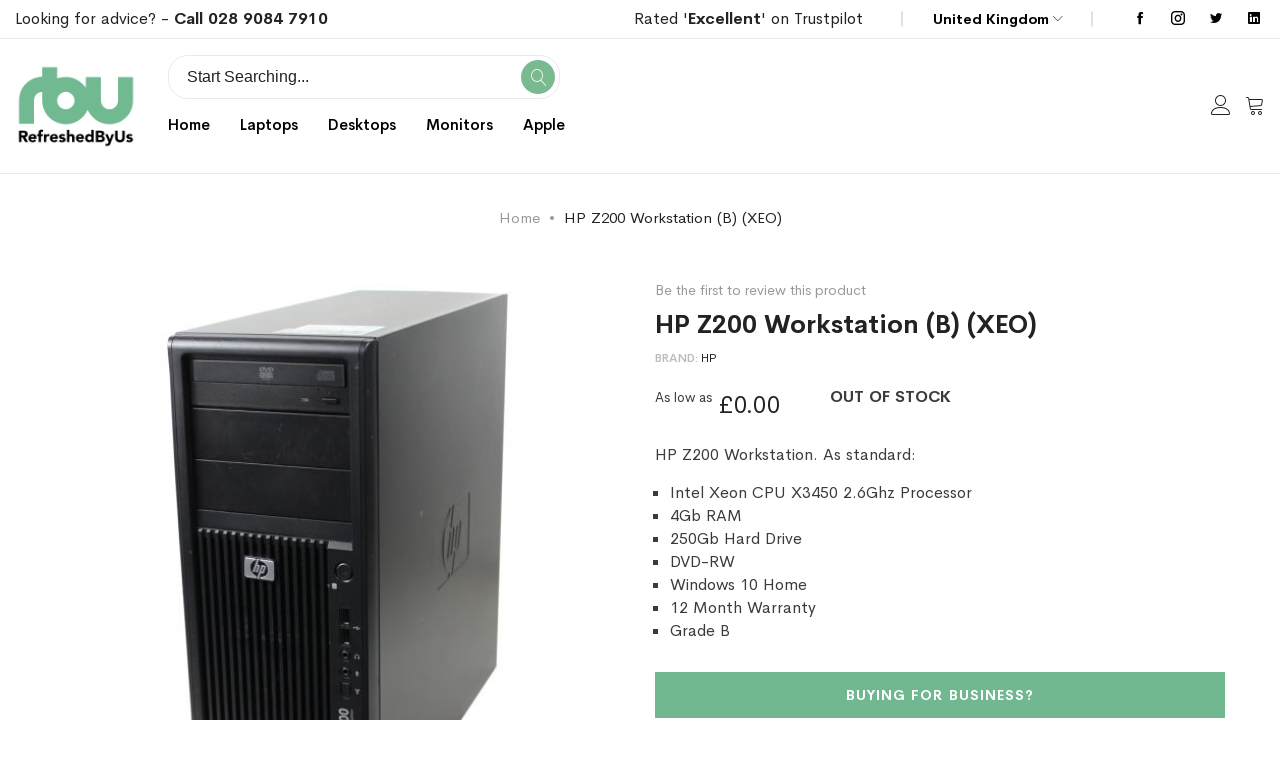

--- FILE ---
content_type: text/html; charset=UTF-8
request_url: https://refreshedbyus.com/refurbished-hp-z200-workstation-2-6ghz-xeon-4gb-250gb-hdd
body_size: 26452
content:
<!doctype html>
<html lang="en">
    <head prefix="og: http://ogp.me/ns# fb: http://ogp.me/ns/fb# product: http://ogp.me/ns/product#">
        <script type="3ea3ba56c0a22bed5cda645e-text/javascript">
	var BASE_URL = WEB_URL = WEB_URL_AJAX = 'https://refreshedbyus.com/';
    var require = {
        "baseUrl": "https://refreshedbyus.com/static/version1763005871/frontend/Mgs/supro/en_GB"
    };
</script>
        <meta charset="utf-8"/>
<meta name="title" content="HP Z200 Workstation (B) (XEO) Refurbished Desktop | RefreshedByUs | Free One Year Warranty | Free Shipping"/>
<meta name="description" content="Explore our range of  HP Z200 Workstation (B) (XEO) refurbished desktops at Refreshed By Us. Backed by our 12-month warranty and with free delivery included, buy a certified refurbished HP desktop today worry-free."/>
<meta name="keywords" content="refreshed, refurbished, reconditioned, IT, equipment, hardware, laptop, PC, desktop, monitor, screen, windows 10, recycled, delivery, microsoft, refreshedbyus, technology, device, apple, imac, macbook, dell, lenovo, HP, samsung, toshiba,"/>
<meta name="robots" content="INDEX,FOLLOW"/>
<meta name="viewport" content="width=device-width, initial-scale=1, maximum-scale=1.0, user-scalable=no"/>
<meta name="format-detection" content="telephone=no"/>
<title>HP Z200 Workstation (B) (XEO) Refurbished Desktop | RefreshedByUs | Free One Year Warranty | Free Shipping RefreshedByUs.com</title>
<link  rel="stylesheet" type="text/css"  media="all" href="https://refreshedbyus.com/static/version1763005871/frontend/Mgs/supro/en_GB/mage/calendar.css" />
<link  rel="stylesheet" type="text/css"  media="all" href="https://refreshedbyus.com/static/version1763005871/frontend/Mgs/supro/en_GB/Mageplaza_Blog/css/mpBlogIcon.css" />
<link  rel="stylesheet" type="text/css"  media="all" href="https://refreshedbyus.com/static/version1763005871/frontend/Mgs/supro/en_GB/css/styles-m.css" />
<link  rel="stylesheet" type="text/css"  media="all" href="https://refreshedbyus.com/static/version1763005871/frontend/Mgs/supro/en_GB/Amasty_Label/vendor/tooltipster/css/tooltipster.min.css" />
<link  rel="stylesheet" type="text/css"  media="all" href="https://refreshedbyus.com/static/version1763005871/frontend/Mgs/supro/en_GB/MGS_AjaxCart/css/style.css" />
<link  rel="stylesheet" type="text/css"  media="all" href="https://refreshedbyus.com/static/version1763005871/frontend/Mgs/supro/en_GB/mage/gallery/gallery.css" />
<link  rel="stylesheet" type="text/css"  media="all" href="https://refreshedbyus.com/static/version1763005871/frontend/Mgs/supro/en_GB/MGS_ExtraGallery/css/style.css" />
<link  rel="stylesheet" type="text/css"  media="all" href="https://refreshedbyus.com/static/version1763005871/frontend/Mgs/supro/en_GB/MGS_GDPR/css/gdpr.css" />
<link  rel="stylesheet" type="text/css"  media="all" href="https://refreshedbyus.com/static/version1763005871/frontend/Mgs/supro/en_GB/MGS_Lookbook/css/theme.default.min.css" />
<link  rel="stylesheet" type="text/css"  media="all" href="https://refreshedbyus.com/static/version1763005871/frontend/Mgs/supro/en_GB/MGS_Lookbook/css/styles.css" />
<link  rel="stylesheet" type="text/css"  media="all" href="https://refreshedbyus.com/static/version1763005871/frontend/Mgs/supro/en_GB/MGS_ThemeSettings/css/theme_setting.css" />
<link  rel="stylesheet" type="text/css"  media="all" href="https://refreshedbyus.com/static/version1763005871/frontend/Mgs/supro/en_GB/Trustpilot_Reviews/css/trustpilot.min.css" />
<link  rel="stylesheet" type="text/css"  media="all" href="https://refreshedbyus.com/static/version1763005871/frontend/Mgs/supro/en_GB/Mageplaza_Core/css/owl.carousel.css" />
<link  rel="stylesheet" type="text/css"  media="all" href="https://refreshedbyus.com/static/version1763005871/frontend/Mgs/supro/en_GB/Mageplaza_Core/css/owl.theme.css" />
<link  rel="stylesheet" type="text/css"  media="all" href="https://refreshedbyus.com/static/version1763005871/frontend/Mgs/supro/en_GB/MGS_InstantSearch/css/styles.css" />
<link  rel="stylesheet" type="text/css"  media="all" href="https://refreshedbyus.com/static/version1763005871/frontend/Mgs/supro/en_GB/MGS_Fbuilder/css/fontawesome.v4.7.0/fontawesome.css" />
<link  rel="stylesheet" type="text/css"  media="all" href="https://refreshedbyus.com/static/version1763005871/frontend/Mgs/supro/en_GB/MGS_Fbuilder/css/owl.carousel.css" />
<link  rel="stylesheet" type="text/css"  media="all" href="https://refreshedbyus.com/static/version1763005871/frontend/Mgs/supro/en_GB/MGS_Fbuilder/css/owl.theme.css" />
<link  rel="stylesheet" type="text/css"  media="all" href="https://refreshedbyus.com/static/version1763005871/frontend/Mgs/supro/en_GB/MGS_Fbuilder/css/animate.css" />
<link  rel="stylesheet" type="text/css"  media="all" href="https://refreshedbyus.com/static/version1763005871/frontend/Mgs/supro/en_GB/MGS_Fbuilder/css/magnific-popup.css" />
<link  rel="stylesheet" type="text/css"  media="all" href="https://refreshedbyus.com/static/version1763005871/frontend/Mgs/supro/en_GB/MGS_Fbuilder/css/pbanner.css" />
<link  rel="stylesheet" type="text/css"  media="all" href="https://refreshedbyus.com/static/version1763005871/frontend/Mgs/supro/en_GB/MGS_Fbuilder/css/styles.css" />
<link  rel="stylesheet" type="text/css"  media="all" href="https://refreshedbyus.com/static/version1763005871/frontend/Mgs/supro/en_GB/MGS_Fbuilder/css/lightbox.css" />
<link  rel="stylesheet" type="text/css"  media="all" href="https://refreshedbyus.com/static/version1763005871/frontend/Mgs/supro/en_GB/MGS_Fbuilder/css/twentytwenty.css" />
<link  rel="stylesheet" type="text/css"  media="screen and (min-width: 768px)" href="https://refreshedbyus.com/static/version1763005871/frontend/Mgs/supro/en_GB/css/styles-l.css" />
<link  rel="stylesheet" type="text/css"  media="print" href="https://refreshedbyus.com/static/version1763005871/frontend/Mgs/supro/en_GB/css/print.css" />
<link  rel="stylesheet" type="text/css"  media="all" href="https://refreshedbyus.com/static/version1763005871/frontend/Mgs/supro/en_GB/css/mgs_theme_style_guide.css" />
<link  rel="stylesheet" type="text/css"  media="all" href="https://refreshedbyus.com/static/version1763005871/frontend/Mgs/supro/en_GB/MGS_Aquickview/css/aquickview.css" />
<link  rel="stylesheet" type="text/css"  media="all" href="https://refreshedbyus.com/static/version1763005871/frontend/Mgs/supro/en_GB/MGS_Brand/css/mgs_brand.css" />
<script type="3ea3ba56c0a22bed5cda645e-text/javascript" src="https://refreshedbyus.com/static/version1763005871/frontend/Mgs/supro/en_GB/requirejs/require.js"></script>
<script type="3ea3ba56c0a22bed5cda645e-text/javascript" src="https://refreshedbyus.com/static/version1763005871/frontend/Mgs/supro/en_GB/mage/requirejs/mixins.js"></script>
<script type="3ea3ba56c0a22bed5cda645e-text/javascript" src="https://refreshedbyus.com/static/version1763005871/frontend/Mgs/supro/en_GB/requirejs-config.js"></script>
<script type="3ea3ba56c0a22bed5cda645e-text/javascript" src="https://refreshedbyus.com/static/version1763005871/frontend/Mgs/supro/en_GB/js/mgs_theme.js"></script>
<script type="3ea3ba56c0a22bed5cda645e-text/javascript" src="https://refreshedbyus.com/static/version1763005871/frontend/Mgs/supro/en_GB/Amasty_GeoipRedirect/js/storeCookieChecker.js"></script>
<script type="3ea3ba56c0a22bed5cda645e-text/javascript" src="https://refreshedbyus.com/static/version1763005871/frontend/Mgs/supro/en_GB/Smile_ElasticsuiteTracker/js/tracking.js"></script>
<script type="3ea3ba56c0a22bed5cda645e-text/javascript" src="https://refreshedbyus.com/static/version1763005871/frontend/Mgs/supro/en_GB/MGS_Fbuilder/js/timer.js"></script>
<link  rel="canonical" href="https://refreshedbyus.com/refurbished-hp-z200-workstation-2-6ghz-xeon-4gb-250gb-hdd" />
<link  rel="icon" type="image/x-icon" href="https://refreshedbyus.com/media/favicon/stores/1/RBU_fav.png" />
<link  rel="shortcut icon" type="image/x-icon" href="https://refreshedbyus.com/media/favicon/stores/1/RBU_fav.png" />
<meta name="p:domain_verify" content="mB4rG1g5Fa2glSYtSar7iS9zdC3PRpaO"/>

<script type="3ea3ba56c0a22bed5cda645e-text/javascript" src='https://platform-api.sharethis.com/js/sharethis.js#property=618107406c54f40014a7fc12&product=sop' async='async'></script>


<!-- TrustBox script -->
<script type="3ea3ba56c0a22bed5cda645e-text/javascript" src="//widget.trustpilot.com/bootstrap/v5/tp.widget.bootstrap.min.js" async></script>
<!-- End TrustBox script -->
<meta name="msvalidate.01" content="A865B3C8A99A95C5D2126D7CF12FF3D6" />
        
    <!-- Google Analytics Added by Mageplaza -->
    <!-- Global site tag (gtag.js) - Google Analytics -->
    <script async src="https://www.googletagmanager.com/gtag/js?id=UA-45639744-1" type="3ea3ba56c0a22bed5cda645e-text/javascript"></script>
    <script type="3ea3ba56c0a22bed5cda645e-text/javascript">
        window.dataLayer = window.dataLayer || [];
        function gtag() {dataLayer.push(arguments);}
        gtag('js', new Date());

        gtag('set', {'currency': 'GBP'});
        gtag('set', {'link_attribution': true});
        gtag('set', {'anonymize_ip': false});
        gtag('set', {'allow_ad_personalization_signals': true});
                gtag('config', 'UA-45639744-1');
            </script>
    <!-- End Google Analytics -->
        <!-- Facebook Pixel Added by Mageplaza -->
    <script type="3ea3ba56c0a22bed5cda645e-text/javascript">
        !function(f,b,e,v,n,t,s){if(f.fbq)return;n=f.fbq=function(){n.callMethod?
            n.callMethod.apply(n,arguments):n.queue.push(arguments)};if(!f._fbq)f._fbq=n;
            n.push=n;n.loaded=!0;n.version='2.0';n.queue=[];t=b.createElement(e);t.async=!0;
            t.src=v;s=b.getElementsByTagName(e)[0];s.parentNode.insertBefore(t,s)}(window,
            document,'script','https://connect.facebook.net/en_US/fbevents.js');
        fbq('init', '238525116741173');
        fbq('track', "PageView");
    </script>
    <noscript>
        <img height="1" width="1" style="display:none"
                   alt="Facebook Pixel"
                   src="https://www.facebook.com/tr?id=238525116741173&ev=PageView&noscript=1"/>
    </noscript>
    <!-- End Facebook Pixel -->
    <!-- Google Tag Manager Added by Mageplaza -->
    <script type="3ea3ba56c0a22bed5cda645e-text/javascript">(function(w,d,s,l,i){w[l]=w[l]||[];w[l].push({'gtm.start':
new Date().getTime(),event:'gtm.js'});var f=d.getElementsByTagName(s)[0],
j=d.createElement(s),dl=l!='dataLayer'?'&l='+l:'';j.async=true;j.src=
'https://www.googletagmanager.com/gtm.js?id='+i+dl;f.parentNode.insertBefore(j,f);
})(window,document,'script','dataLayer','GTM-NFP5RG');</script>
    <!-- End Google Tag Manager -->
<link  rel="stylesheet" type="text/css" media="all" href="https://refreshedbyus.com/media/mgs/fbuilder/css/blocks.min.css" />
<link  rel="stylesheet" type="text/css" media="all" href="https://refreshedbyus.com/media/mgs/fbuilder/css/1/fbuilder_config.min.css" />


<script type="text&#x2F;javascript" src="https&#x3A;&#x2F;&#x2F;chimpstatic.com&#x2F;mcjs-connected&#x2F;js&#x2F;users&#x2F;be007caffe0ad8e42aa791e95&#x2F;03f978841252df01a308bcb4a.js"></script><script type="3ea3ba56c0a22bed5cda645e-text/javascript">
try{smileTracker.setConfig({beaconUrl:'https://refreshedbyus.com/elasticsuite/tracker/hit/image/h.png',telemetryUrl:'https://t.elasticsuite.io/track',telemetryEnabled:'',sessionConfig:{"visit_cookie_name":"STUID","visit_cookie_lifetime":"3600","visitor_cookie_lifetime":"365","visitor_cookie_name":"STVID","domain":"refreshedbyus.com","path":"\/"},});smileTracker.addPageVar('store_id','1');require(['Smile_ElasticsuiteTracker/js/user-consent'],function(userConsent){if(userConsent({"cookieRestrictionEnabled":"1","cookieRestrictionName":"user_allowed_save_cookie"})){smileTracker.sendTag();}});}catch(err){;}
</script>
<meta property="og:type" content="product.item"/>
<meta property="og:title" content="HP&#x20;Z200&#x20;Workstation&#x20;&#x28;B&#x29;&#x20;&#x28;XEO&#x29;"/>
<meta property="og:description" content="HP&#x20;Z200&#x20;Workstation.&#x20;As&#x20;standard&#x3A;&#x0D;&#x0A;&#x0D;&#x0A;Intel&#x20;Xeon&#x20;CPU&#x20;X3450&#x20;2.6Ghz&#x20;Processor&#x0D;&#x0A;4Gb&#x20;RAM&#x0D;&#x0A;250Gb&#x20;Hard&#x20;Drive&#x0D;&#x0A;DVD-RW&#x0D;&#x0A;Windows&#x20;10&#x20;Home&#x0D;&#x0A;12&#x20;Month&#x20;Warranty&#x0D;&#x0A;Grade&#x20;B&#x0D;&#x0A;"/>
<meta property="og:url" content="https://refreshedbyus.com/refurbished-hp-z200-workstation-2-6ghz-xeon-4gb-250gb-hdd"/>
<meta property="og:image" content="https://refreshedbyus.com/media/catalog/product/cache/3893dbf8474ca4567d4cc8d34804c0cf/d/e/dell_z200_workstation_front.jpg"/>
<meta property="og:image:width" content="600"/>
<meta property="og:image:height" content="800"/>
<meta property="product:retailer_item_id" content="DT-B-HPC-Z200-TOW-XEO-2.6-BUN"/>
<meta property="og:site_name" content="Refreshed By Us"/>
<meta property="product:category" content="Refurbished HP Desktops"/>
<meta property="product:availability" content="out of stock"/>
<meta name="twitter:site" content="refreshedbyus"/>
<meta name="twitter:creator" content="refreshedbyus"/>
<meta name="twitter:card" content="summary"/>
<meta name="twitter:title" content="HP&#x20;Z200&#x20;Workstation&#x20;&#x28;B&#x29;&#x20;&#x28;XEO&#x29;"/>
<meta name="twitter:description" content="HP&#x20;Z200&#x20;Workstation.&#x20;As&#x20;standard&#x3A;&#x0D;&#x0A;&#x0D;&#x0A;Intel&#x20;Xeon&#x20;CPU&#x20;X3450&#x20;2.6Ghz&#x20;Processor&#x0D;&#x0A;4Gb&#x20;RAM&#x0D;&#x0A;250Gb&#x20;Hard&#x20;Drive&#x0D;&#x0A;DVD-RW&#x0D;&#x0A;Windows&#x20;10&#x20;Home&#x0D;&#x0A;12&#x20;Month&#x20;Warranty&#x0D;&#x0A;Grade&#x20;B&#x0D;&#x0A;"/>
<meta name="twitter:image" content="https://refreshedbyus.com/media/catalog/product/cache/3893dbf8474ca4567d4cc8d34804c0cf/d/e/dell_z200_workstation_front.jpg"/>
<meta name="twitter:url" content="https://refreshedbyus.com/refurbished-hp-z200-workstation-2-6ghz-xeon-4gb-250gb-hdd"/>
<meta name="twitter:label2" content="Availability"/>
<meta name="twitter:data2" content="out of stock"/>
<script type="application/ld+json">{"@context":"http:\/\/schema.org","@type":"WebSite","url":"https:\/\/refreshedbyus.com\/","name":"Refreshed By Us","about":"Refreshed By Us is a premium reseller of corporate, A Grade quality refurbished laptops, refurbished desktops and monitors."}</script><script type="application/ld+json">{"@context":"http:\/\/schema.org","@type":"Product","name":"HP Z200 Workstation (B) (XEO)","description":"HP Z200 Workstation. As standard:\r\n\r\nIntel Xeon CPU X3450 2.6Ghz Processor\r\n4Gb RAM\r\n250Gb Hard Drive\r\nDVD-RW\r\nWindows 10 Home\r\n12 Month Warranty\r\nGrade B\r\n","image":"https:\/\/refreshedbyus.com\/media\/catalog\/product\/cache\/6bbd40873026d0e1e0f0d8c1efeb01df\/d\/e\/dell_z200_workstation_front.jpg","productID":"DT-B-HPC-Z200-TOW-XEO-2.6-BUN","sku":"DT-B-HPC-Z200-TOW-XEO-2.6-BUN","category":"Refurbished HP Desktops"}</script><script type="application/ld+json">{"@context":"http:\/\/schema.org\/","@type":"WebPage","speakable":{"@type":"SpeakableSpecification","cssSelector":[".description"],"xpath":["\/html\/head\/title"]}}</script>    </head>
    <body data-container="body"
          data-mage-init='{"loaderAjax": {}, "loader": { "icon": "https://refreshedbyus.com/static/version1763005871/frontend/Mgs/supro/en_GB/images/loader-2.gif"}}'
        class="width1200 wide page-product-bundle catalog-product-view product-refurbished-hp-z200-workstation-2-6ghz-xeon-4gb-250gb-hdd page-layout-1column" id="html-body">
        <!--Analytics Added by Mageplaza GTM -->
                            <script type="3ea3ba56c0a22bed5cda645e-text/javascript">
                gtag(
                    'event',
                    'view_item',
                    {"items":[{"id":"DT-B-HPC-Z200-TOW-XEO-2.6-BUN","name":"HP Z200 Workstation (B) (XEO)","list_name":"Product View","category":"Refurbished Desktops\/Refurbished HP Desktops","quantity":1,"price":0,"brand":"Default"}]}                );
            </script>
                        <!--Facebook Pixel Added by Mageplaza GTM -->
                <script type="3ea3ba56c0a22bed5cda645e-text/javascript">
            fbq(
                'track',
                'ViewContent',
                {"content_ids":["DT-B-HPC-Z200-TOW-XEO-2.6-BUN"],"content_name":"HP Z200 Workstation (B) (XEO)","content_type":"product","contents":[{"id":"DT-B-HPC-Z200-TOW-XEO-2.6-BUN","name":"HP Z200 Workstation (B) (XEO)","price":0,"quantity":"1"}],"currency":"GBP","value":0});
        </script>
    
    <!-- Google Tag Manager (noscript) Added by Mageplaza-->
    <noscript>
        <iframe src="https://www.googletagmanager.com/ns.html?id=GTM-NFP5RG"
                height="0" width="0" style="display:none;visibility:hidden"></iframe>
    </noscript>
    <!-- End Google Tag Manager (noscript) -->
                <!-- Google Tag Manager DataLayer Added by Mageplaza-->
        <script type="3ea3ba56c0a22bed5cda645e-text/javascript">
            dataLayer.push({"ecomm_pagetype":"product","ecomm_prodid":"DT-B-HPC-Z200-TOW-XEO-2.6-BUN","ecommerce":{"detail":{"actionField":{"list":"Product View"},"products":[{"id":"DT-B-HPC-Z200-TOW-XEO-2.6-BUN","sku":"DT-B-HPC-Z200-TOW-XEO-2.6-BUN","name":"HP Z200 Workstation (B) (XEO)","price":0,"brand":"Default","attribute_set_id":"13","attribute_set_name":"Bundle Desktop"}]}}});
        </script>
        <!-- End Google Tag Manager DataLayer Added by Mageplaza-->
    
<script type="text/x-magento-init">
    {
        "*": {
            "Magento_PageBuilder/js/widget-initializer": {
                "config": {"[data-content-type=\"slider\"][data-appearance=\"default\"]":{"Magento_PageBuilder\/js\/content-type\/slider\/appearance\/default\/widget":false},"[data-content-type=\"map\"]":{"Magento_PageBuilder\/js\/content-type\/map\/appearance\/default\/widget":false},"[data-content-type=\"row\"]":{"Magento_PageBuilder\/js\/content-type\/row\/appearance\/default\/widget":false},"[data-content-type=\"tabs\"]":{"Magento_PageBuilder\/js\/content-type\/tabs\/appearance\/default\/widget":false},"[data-content-type=\"slide\"]":{"Magento_PageBuilder\/js\/content-type\/slide\/appearance\/default\/widget":{"buttonSelector":".pagebuilder-slide-button","showOverlay":"hover","dataRole":"slide"}},"[data-content-type=\"banner\"]":{"Magento_PageBuilder\/js\/content-type\/banner\/appearance\/default\/widget":{"buttonSelector":".pagebuilder-banner-button","showOverlay":"hover","dataRole":"banner"}},"[data-content-type=\"buttons\"]":{"Magento_PageBuilder\/js\/content-type\/buttons\/appearance\/inline\/widget":false},"[data-content-type=\"products\"][data-appearance=\"carousel\"]":{"Magento_PageBuilder\/js\/content-type\/products\/appearance\/carousel\/widget":false}},
                "breakpoints": {"desktop":{"label":"Desktop","stage":true,"default":true,"class":"desktop-switcher","icon":"Magento_PageBuilder::css\/images\/switcher\/switcher-desktop.svg","conditions":{"min-width":"1024px"},"options":{"products":{"default":{"slidesToShow":"5"}}}},"tablet":{"conditions":{"max-width":"1024px","min-width":"768px"},"options":{"products":{"default":{"slidesToShow":"4"},"continuous":{"slidesToShow":"3"}}}},"mobile":{"label":"Mobile","stage":true,"class":"mobile-switcher","icon":"Magento_PageBuilder::css\/images\/switcher\/switcher-mobile.svg","media":"only screen and (max-width: 768px)","conditions":{"max-width":"768px","min-width":"640px"},"options":{"products":{"default":{"slidesToShow":"3"}}}},"mobile-small":{"conditions":{"max-width":"640px"},"options":{"products":{"default":{"slidesToShow":"2"},"continuous":{"slidesToShow":"1"}}}}}            }
        }
    }
</script>
<script type="3ea3ba56c0a22bed5cda645e-text/javascript">
    window.guestWishlist = {
        addUrl:'https://refreshedbyus.com/guestwishlist/index/add/',
        isActive: true,
        currentUrl: 'https://refreshedbyus.com/refurbished-hp-z200-workstation-2-6ghz-xeon-4gb-250gb-hdd',
		updateUrl: 'https://refreshedbyus.com/guestwishlist/index/updateall/',
    };
</script>

<script type="text/x-magento-init">
{
    "*": {
        "mgs/ajaxwishlist"    : {"ajaxWishlist":{"enabled":true}}    }
}

</script>

<div class="cookie-status-message" id="cookie-status">
    The store will not work correctly in the case when cookies are disabled.</div>
<script type="text&#x2F;javascript">document.querySelector("#cookie-status").style.display = "none";</script>
<script type="text/x-magento-init">
    {
        "*": {
            "cookieStatus": {}
        }
    }
</script>

<script type="text/x-magento-init">
    {
        "*": {
            "mage/cookies": {
                "expires": null,
                "path": "\u002F",
                "domain": ".refreshedbyus.com",
                "secure": true,
                "lifetime": "3600"
            }
        }
    }
</script>
    <noscript>
        <div class="message global noscript">
            <div class="content">
                <p>
                    <strong>JavaScript seems to be disabled in your browser.</strong>
                    <span>
                        For the best experience on our site, be sure to turn on Javascript in your browser.                    </span>
                </p>
            </div>
        </div>
    </noscript>
    <div role="alertdialog"
         tabindex="-1"
         class="mgs-gdpr-cookie-notice message global cookie text-align-center gdpr-box-shadow"
         id="notice-cookie-block"
         style="display: none; background:#ffffff;width:400px;bottom:50px;left:30px; right:unset;font-size:15px;">
        <div role="document" class="content" tabindex="0">
            <div>
                					<h3 class="notice-cookie-title">COOKIES</h3>
													<div class="notice-cookie-content">
						<br/><br/>
We use cookies for two reasons: to give you the best experience on RBU, and to make sure the RBU ads you see on other sites are relevant. By continuing, you agree to our use of cookies –  
													<a href="https://refreshedbyus.com/privacy-and-cookie-policy/" onclick="if (!window.__cfRLUnblockHandlers) return false; showGdprPopup(); return false" data-cf-modified-3ea3ba56c0a22bed5cda645e-="">Read more</a>
											</div>
				                
            </div>
            <div class="actions">
                <button id="btn-cookie-allow" class="action allow primary ">
                    <span>Allow Cookies</span>
                </button>
            </div>
        </div>
    </div>
    <script type="text/x-magento-init">
        {
            "#notice-cookie-block": {
                "cookieNotices": {
                    "cookieAllowButtonSelector": "#btn-cookie-allow",
                    "cookieName": "user_allowed_save_cookie",
                    "cookieValue": {"1":1},
                    "cookieLifetime": 31536000,
                    "noCookiesUrl": "https://refreshedbyus.com/cookie/index/noCookies/"
                }
            }
        }
    </script>
			<div style="display:none" id="mgs-gdpr-popup-container">
			<div class="mgs-gdpr-popup" id="mgs-gdpr-popup">
				<div class="section-builder ">
<div class="frame no-padding">
<div class="line">
<div class="col-des-12">
<div class="line">
<p data-pm-slice="1 1 []"><strong>How We Use Cookies</strong></p>
<p data-pm-slice="1 1 []">&nbsp;</p>
<p data-pm-slice="1 1 []">A cookie is a small file which asks permission to be placed on your computer's hard drive. Once you agree, the file is added and the cookie helps analyse web traffic or lets you know when you visit a particular site.</p>
<p data-pm-slice="1 1 []">Cookies allow web applications to respond to you as an individual. The web application can tailor its operations to your needs, likes and dislikes by gathering and remembering information about your preferences. We use traffic log cookies to identify which pages are being used. This helps us analyse data about web page traffic and improve our website in order to tailor it to customer needs.</p>
<p data-pm-slice="1 1 []">We only use this information for statistical analysis purposes and then the data is removed from the system.</p>
<p data-pm-slice="1 1 []">Overall, cookies help us provide you with a better website, by enabling us to monitor which pages you find useful and which you do not. A cookie in no way gives us access to your computer or any information about you, other than the data you choose to share with us.</p>
<p data-pm-slice="1 1 []">You can choose to accept or decline cookies. Most web browsers automatically accept cookies, but you can usually modify your browser setting to decline cookies if you prefer. This may prevent you from taking full advantage of the website.</p>
</div>
</div>
</div>
</div>
</div>			</div>
		</div>
		
		<script type="3ea3ba56c0a22bed5cda645e-text/javascript">
			var popupContent = document.getElementById('mgs-gdpr-popup-container').innerHTML;
			function showGdprPopup(){
				require(
				[
					'jquery',
					'Magento_Ui/js/modal/modal'
				],
				function( $, modal ) {
					if ($('#mgs-gdpr-popup').length) {
						var options = {
							type: 'popup',
							modalClass: 'modal-mgs-gdpr',
							responsive: true,
							innerScroll: true,
							title: '',
							buttons: []
						};
						var gdprPopup = modal(options, $('#mgs-gdpr-popup'));
						$('#mgs-gdpr-popup').trigger('openModal');
						
						$('.modal-mgs-gdpr .action-close').click(function(){
							setTimeout(function(){ $('.modals-wrapper .modal-mgs-gdpr').remove(); $('#mgs-gdpr-popup-container').html(popupContent) }, 500);
						});
					}
				});
			}
		</script>
	
<script type="3ea3ba56c0a22bed5cda645e-text/javascript">
    window.cookiesConfig = window.cookiesConfig || {};
    window.cookiesConfig.secure = true;
</script>        <script type="3ea3ba56c0a22bed5cda645e-text/javascript">
        window.onerror = function(msg, url, line) {
            var key = "collected_errors";
            var errors = {};
            if (sessionStorage.getItem(key)) {
                errors = JSON.parse(sessionStorage.getItem(key));
            }
            if (!(window.location.href in errors)) {
                errors[window.location.href] = [];
            }
            errors[window.location.href].push("error: \'" + msg + "\' " + "file: " + url + " " + "line: " + line);
            sessionStorage.setItem(key, JSON.stringify(errors));
        };</script><script type="3ea3ba56c0a22bed5cda645e-text/javascript">    require.config({
        map: {
            '*': {
                wysiwygAdapter: 'mage/adminhtml/wysiwyg/tiny_mce/tinymce5Adapter'
            }
        }
    });</script><script type="3ea3ba56c0a22bed5cda645e-text/javascript">
    require.config({
        paths: {
            googleMaps: 'https\u003A\u002F\u002Fmaps.googleapis.com\u002Fmaps\u002Fapi\u002Fjs\u003Fv\u003D3\u0026key\u003D'
        },
        config: {
            'Magento_PageBuilder/js/utils/map': {
                style: ''
            },
            'Magento_PageBuilder/js/content-type/map/preview': {
                apiKey: '',
                apiKeyErrorMessage: 'You\u0020must\u0020provide\u0020a\u0020valid\u0020\u003Ca\u0020href\u003D\u0027https\u003A\u002F\u002Frefreshedbyus.com\u002Fadminhtml\u002Fsystem_config\u002Fedit\u002Fsection\u002Fcms\u002F\u0023cms_pagebuilder\u0027\u0020target\u003D\u0027_blank\u0027\u003EGoogle\u0020Maps\u0020API\u0020key\u003C\u002Fa\u003E\u0020to\u0020use\u0020a\u0020map.'
            },
            'Magento_PageBuilder/js/form/element/map': {
                apiKey: '',
                apiKeyErrorMessage: 'You\u0020must\u0020provide\u0020a\u0020valid\u0020\u003Ca\u0020href\u003D\u0027https\u003A\u002F\u002Frefreshedbyus.com\u002Fadminhtml\u002Fsystem_config\u002Fedit\u002Fsection\u002Fcms\u002F\u0023cms_pagebuilder\u0027\u0020target\u003D\u0027_blank\u0027\u003EGoogle\u0020Maps\u0020API\u0020key\u003C\u002Fa\u003E\u0020to\u0020use\u0020a\u0020map.'
            },
        }
    });
</script>

<script type="3ea3ba56c0a22bed5cda645e-text/javascript">
    require.config({
        shim: {
            'Magento_PageBuilder/js/utils/map': {
                deps: ['googleMaps']
            }
        }
    });
</script>
<div class="panel wrapper top-panel" style="display:none">
	<div class="panel header builder-panel">
		<div class="left-content">
										<button class="action subscribe primary btn btn-default btn-panel-confirm" type="button" onclick="if (!window.__cfRLUnblockHandlers) return false; setLocation('https://refreshedbyus.com/mgsthemesetting/theme/customize/referrer/aHR0cHM6Ly9yZWZyZXNoZWRieXVzLmNvbS9yZWZ1cmJpc2hlZC1ocC16MjAwLXdvcmtzdGF0aW9uLTItNmdoei14ZW9uLTRnYi0yNTBnYi1oZGQ%2C/')" style="margin-left:10px" data-cf-modified-3ea3ba56c0a22bed5cda645e-=""><i class="fa fa-pencil"></i> <span>Customize</span></button>
					</div>
		<div class="right-content">
							<div data-role="switcher" class="admin__actions-switch pull-right">
											<input type="checkbox" class="admin__actions-switch-checkbox" value="0" id="active-fbuilder" onclick="if (!window.__cfRLUnblockHandlers) return false; setLocation('https://refreshedbyus.com/fbuilder/index/active/referrer/aHR0cHM6Ly9yZWZyZXNoZWRieXVzLmNvbS9yZWZ1cmJpc2hlZC1ocC16MjAwLXdvcmtzdGF0aW9uLTItNmdoei14ZW9uLTRnYi0yNTBnYi1oZGQ%2C/')" data-cf-modified-3ea3ba56c0a22bed5cda645e-="" />
										<label class="admin__actions-switch-label" for="active-fbuilder">
						<span class="admin__actions-switch-text" data-text-on="Yes" data-text-off="No"></span>
					</label>
				</div>
				<span class="builder-switcher-label pull-right">Active CMS Builder</span>
					</div>
			</div>
</div>
<script type="3ea3ba56c0a22bed5cda645e-text/javascript">
	require([
        'jquery'
    ], function($) {
		if(self!=top){
			$('.top-panel').remove();
		}else{
			if($('#themesetting_customize_temp').length){
				$('#themesetting_customize_temp').remove();
			}

					}
    });
</script><div class="page-wrapper"><header class="page-header">
<div class="header-area  header5 search-visible active-sticky">
				<div class="top-header">
			<div class="left-top-header">
				<h6>Looking for advice? - <strong><a href="tel:+442890847910">Call 028 9084 7910</a></strong></h6><!--Identifier: supro_header_5_custom_static_block, Block Id: 17-->			</div>
			<div class="right-top-header">
				<div class="setting-site-content">
					<div class="list-block">
						<div data-locale="en-GB" data-template-id="56278e9abfbbba0bdcd568bc" data-businessunit-id="55096ceb0000ff00057e2219" data-style-height="52px" data-style-width="100%"><a href="https://uk.trustpilot.com/review/www.refreshedbyus.com" target="_blank" rel="noopener">Rated '<strong>Excellent</strong>' on Trustpilot</a></div>
<!-- End TrustBox widget --><!--Identifier: supro_header_5_track_order, Block Id: 26-->						<div class="item customer-web-config curency">
															<div class="switcher currency switcher-currency" id="switcher-currency">
    <strong class="label switcher-label"><span>Currency</span></strong>
    <div class="actions dropdown options switcher-options">
        <div class="action toggle switcher-trigger" id="switcher-currency-trigger">
            <strong class="language-GBP">
                <span>GBP</span>
            </strong>
        </div>
        <ul class="dropdown switcher-dropdown" data-mage-init='{"dropdownDialog":{
            "appendTo":"#switcher-currency > .options",
            "triggerTarget":"#switcher-currency-trigger",
            "closeOnMouseLeave": false,
            "triggerClass":"active",
            "parentClass":"active",
            "buttons":null}}'>
                                                                            <li class="currency-EUR switcher-option">
                        <a href="#" data-post='{"action":"https:\/\/refreshedbyus.com\/directory\/currency\/switch\/","data":{"currency":"EUR","uenc":"aHR0cHM6Ly9yZWZyZXNoZWRieXVzLmNvbS9yZWZ1cmJpc2hlZC1ocC16MjAwLXdvcmtzdGF0aW9uLTItNmdoei14ZW9uLTRnYi0yNTBnYi1oZGQ,"}}'>EUR - Euro</a>
                    </li>
                                    </ul>
    </div>
</div>
														
						</div>
						<div class="item customer-web-config language">
															<div class="switcher language switcher-language " data-ui-id="language-switcher" id="switcher-language">
    <strong class="label switcher-label"><span>Language</span></strong>
    <div class="actions dropdown options switcher-options">
        <div class="action toggle switcher-trigger" id="switcher-language-trigger">
			
            <strong class="view-default">
				                <span>United Kingdom</span>
            </strong>
        </div>
        <ul class="dropdown switcher-dropdown"
            data-mage-init='{"dropdownDialog":{
                "appendTo":"#switcher-language > .options",
                "triggerTarget":"#switcher-language-trigger",
                "closeOnMouseLeave": false,
                "triggerClass":"active",
                "parentClass":"active",
                "buttons":null}}'>
                                                <li class="view-eur switcher-option">
                        <a href="#" data-post='{"action":"https:\/\/refreshedbyus.com\/stores\/store\/redirect\/","data":{"___store":"eur","___from_store":"default","uenc":"aHR0cHM6Ly9yZWZyZXNoZWRieXVzLmNvbS9yZWZ1cmJpc2hlZC1ocC16MjAwLXdvcmtzdGF0aW9uLTItNmdoei14ZW9uLTRnYi0yNTBnYi1oZGQ_X19fc3RvcmU9ZXVy"}}'>
							                            Ireland</a>
                    </li>
                                                                </ul>
    </div>
</div>
													</div>
						<div class="item social">
							<ul class="list-social">
<li><a class="link" href="https://facebook.com/refreshedbyus"><span class="theme-footer-icon icofont-facebook">&nbsp;</span></a></li>
<li><a class="link" href="https://instagram.com/refreshedbyus"><span class="theme-footer-icon icofont-instagram">&nbsp;</span></a></li>
<li><a class="link" href="https://twitter.com/refreshedbyus"><span class="theme-footer-icon icofont-twitter">&nbsp;</span></a></li>
<li><a class="link" href="https://www.linkedin.com/company/refreshedbyus"><span class="theme-footer-icon icofont-linkedin">&nbsp;</span></a></li>
</ul><!--Identifier: supro_header_5_social, Block Id: 27-->						</div>
					</div>
				</div>
			</div>
		</div>
		<div class="middle-header">
			<div class="megamenu_action mobile"><button class="megamenu_action_mb" type="button"><span class="icon-menu"></span></button></div>
			    <a class="logo" href="https://refreshedbyus.com/" title="refreshedbyus.com">
        <img class="default-logo" src="https://refreshedbyus.com/media/logo/stores/1/Logo1.jpg"
             alt="refreshedbyus.com"
             width="170"             height="50"        />
				    </a>
			
			<div class="search-menu-container ">
															

<div class="block block-search">
    <div class="block block-title">
        <strong>Search</strong>
    </div>

    <div class="block block-content">
        <form
            id="minisearch-form-top-search"
            class="form minisearch"
            action="https://refreshedbyus.com/catalogsearch/result/"
            method="get"
        >
            <div class="field search">
                <label class="label" for="minisearch-input-top-search" data-role="minisearch-label">
                    <span>Search</span>
                </label>

                <div class="control">
                    <input
                        id="minisearch-input-top-search"
                        type="text"
                        name="q"
                        value=""
                        placeholder="Start Searching..."
                        class="input-text"
                        maxlength="128"
                        role="combobox"
                        aria-haspopup="false"
                        aria-autocomplete="both"
                        aria-expanded="false"
                        autocomplete="off"
                        data-block="autocomplete-form"
                        data-mage-init="&#x7B;&quot;quickSearch&quot;&#x3A;&#x7B;&quot;formSelector&quot;&#x3A;&quot;&#x23;minisearch-form-top-search&quot;,&quot;url&quot;&#x3A;&quot;https&#x3A;&#x5C;&#x2F;&#x5C;&#x2F;refreshedbyus.com&#x5C;&#x2F;search&#x5C;&#x2F;ajax&#x5C;&#x2F;suggest&#x5C;&#x2F;&quot;,&quot;destinationSelector&quot;&#x3A;&quot;&#x23;minisearch-autocomplete-top-search&quot;,&quot;templates&quot;&#x3A;&#x7B;&quot;term&quot;&#x3A;&#x7B;&quot;title&quot;&#x3A;&quot;Search&#x20;terms&quot;,&quot;template&quot;&#x3A;&quot;Smile_ElasticsuiteCore&#x5C;&#x2F;autocomplete&#x5C;&#x2F;term&quot;&#x7D;,&quot;product&quot;&#x3A;&#x7B;&quot;title&quot;&#x3A;&quot;Products&quot;,&quot;template&quot;&#x3A;&quot;Smile_ElasticsuiteCatalog&#x5C;&#x2F;autocomplete&#x5C;&#x2F;product&quot;&#x7D;,&quot;category&quot;&#x3A;&#x7B;&quot;title&quot;&#x3A;&quot;Categories&quot;,&quot;template&quot;&#x3A;&quot;Smile_ElasticsuiteCatalog&#x5C;&#x2F;autocomplete&#x5C;&#x2F;category&quot;&#x7D;,&quot;product_attribute&quot;&#x3A;&#x7B;&quot;title&quot;&#x3A;&quot;Attributes&quot;,&quot;template&quot;&#x3A;&quot;Smile_ElasticsuiteCatalog&#x5C;&#x2F;autocomplete&#x5C;&#x2F;product-attribute&quot;,&quot;titleRenderer&quot;&#x3A;&quot;Smile_ElasticsuiteCatalog&#x5C;&#x2F;js&#x5C;&#x2F;autocomplete&#x5C;&#x2F;product-attribute&quot;&#x7D;&#x7D;,&quot;priceFormat&quot;&#x3A;&#x7B;&quot;pattern&quot;&#x3A;&quot;&#x5C;u00a3&#x25;s&quot;,&quot;precision&quot;&#x3A;2,&quot;requiredPrecision&quot;&#x3A;2,&quot;decimalSymbol&quot;&#x3A;&quot;.&quot;,&quot;groupSymbol&quot;&#x3A;&quot;,&quot;,&quot;groupLength&quot;&#x3A;3,&quot;integerRequired&quot;&#x3A;false&#x7D;,&quot;minSearchLength&quot;&#x3A;&quot;2&quot;&#x7D;&#x7D;"
                    />

                    <div id="minisearch-autocomplete-top-search" class="search-autocomplete"></div>

                                    </div>
            </div>

            <div class="actions">
                <button
                    type="submit"
                    title="Search"
                    class="action search"
                >
                    <span>Search</span>
                </button>
            </div>
        </form>
    </div>
</div>
													<div class="horizontal-menu">
					
					<button class="close-menu-site" id="close-menu-site"><span class="icon-cross2"></span></button>
												<nav class="navigation mgs-megamenu--main" role="navigation">
        <ul class="nav nav-main nav-main-menu">
                            <li class="mega-menu-item level0">
                    <a href="https://refreshedbyus.com/" class="level0">
                        Home                    </a>
                </li>
                                                            <li class="level0 menu-4columns mega-menu-item mega-menu-fullwidth static-menu">
													<a href="https://refreshedbyus.com/refurbished-laptops" class="level0"><span>Laptops</span></a><span class="toggle-menu"><span class="icon-toggle"></span></span><ul class="dropdown-mega-menu"><li><div class="mega-menu-content mega-menu-content pd-top-10 pd-bottom-10 pd-left-15 pd-right-15">
<div class="line">
<div class="top_content static-content col-des-12 col-mb-12">
<h5 class="mg-bottom-10"><strong>Certified Refurbished Laptops</strong></h5>
<div>Perfect for home and business use, our<strong> <a href="/refurbished-laptops"> Certified Refurbished laptops</a></strong> have been tested and cleaned to the highest standard possible following a strict process. Only supplying top brands like Dell, HP, Lenovo as these are known for reliability and high performance. Most of our refurbished laptops can be upgraded to suit your needs. You can also find out more about our grade differences <strong><a href="/grades">here</a></strong>.</div>
<hr></div>
<div class="col-des-6 col-mb-12">
<ul class="sub-menu">
<li class="level1"><span class="mega-menu-sub-title">Refurbished Laptops by Brand</span>
<ul class="sub-menu">
<li>
<div class="line">
<div class="col-des-6 col-mb-12">
<ul class="sub-menu">
<li><a href="/refurbished-laptops/refurbished-dell-laptops">Dell Refurbished Laptops</a></li>
<li><a href="/refurbished-laptops/refurbished-hp-laptops">HP Refurbished Laptops</a></li>
<li><a href="/refurbished-laptops/refurbished-lenovo-laptops">Lenovo Refurbished Laptops</a></li>
</ul>
</div>
<div class="col-des-6 col-mb-12">
<ul class="sub-menu">
<li><a href="/refurbished-apple/macbooks">Apple MacBooks</a></li>
<li><a href="/refurbished-laptops">Shop All Refurbished Laptops</a></li>
</ul>
</div>
</div>
</li>
</ul>
</li>
</ul>
</div>
<div class="col-des-3 col-mb-12">
<ul class="sub-menu">
<li class="level1"><span class="mega-menu-sub-title"> Popular Searches</span>
<ul class="sub-menu">
<li><a href="/refurbished-laptops?price=0-301">Refurbished Laptops Under £300</a></li>
<li><a href="/refurbished-laptops?grade=191">Grade A Refurbished Laptops</a></li>
<li><a href="/refurbished-laptops/refurbished-lenovo-laptops/lenovo-thinkpad-laptops">ThinkPad Refurbished Laptops</a></li>
<li><a href="/refurbished-laptops/tablet-laptops">Refurbished Tablet Laptops</a></li>
<li><a href="/refurbished-laptops/i7-laptops">Refurbished Core i7 Gaming Laptops</a></li>
<li><a href="/refurbished-laptops/windows-11-laptops">Windows 11 Refurbished Laptops</a></li>
</ul>
</li>
</ul>
</div>
<div class="right_content static-content col-des-3 col-mb-12">
<div class="menu-banner"><img src="https://refreshedbyus.com/media/wysiwyg/Laptops.jpg" alt=""></div>
</div>
</div>
</div>
</li></ul>						                    </li>
                                    <li class="level0 menu-4columns mega-menu-item mega-menu-fullwidth static-menu">
													<a href="https://refreshedbyus.com/refurbished-desktops" class="level0"><span>Desktops</span></a><span class="toggle-menu"><span class="icon-toggle"></span></span><ul class="dropdown-mega-menu"><li><div class="mega-menu-content mega-menu-content pd-top-10 pd-bottom-10 pd-left-15 pd-right-15">
<div class="line">
<div class="top_content static-content col-des-12 col-mb-12">
<h5 class="mg-bottom-10"><strong>Certified Refurbished Desktop PCs</strong></h5>
<div>
<p>We offer a wide range of <strong><a href="/refurbished-desktops"> refurbished IT desktop PCs hardware</a></strong> including Dell Desktops, HP Desktops and Lenovo Desktops. Reconditioned desktops with Intel Core and AMD processors. RAM and hard drive upgrades to provide you with greater choice and a range of possibilities. All of our desktop PCs are tested and certified by experienced technicians. All come with a 1 year warranty and free delivery.</p>
</div>
<hr></div>
<div class="col-des-6 col-mb-12">
<ul class="sub-menu">
<li class="level1"><span class="mega-menu-sub-title">Refurbished Desktops by Brand</span>
<ul class="sub-menu">
<li>
<div class="line">
<div class="col-des-6 col-mb-12">
<ul class="sub-menu">
<li><a href="/refurbished-desktops/refurbished-dell-desktops">Dell Refurbished Desktops</a></li>
<li><a href="/refurbished-desktops/refurbished-hp-desktops">HP Refurbished Desktops</a></li>
<li><a href="/refurbished-desktops/refurbished-lenovo-desktops">Lenovo Refurbished Desktops</a></li>
</ul>
</div>
<div class="col-des-6 col-mb-12">
<ul class="sub-menu">
<li><a href="/refurbished-apple/imacs">Refurbished Apple iMacs</a></li>
<li><a href="/refurbished-apple/mac-minis">Refurbished Apple Mac Minis</a></li>
<li><a href="/refurbished-desktops">Shop All Refurbished Desktops</a></li>
</ul>
</div>
</div>
</li>
</ul>
</li>
</ul>
</div>
<div class="col-des-3 col-mb-12">
<ul class="sub-menu">
<li class="level1"><span class="mega-menu-sub-title"> Popular Searches</span>
<ul class="sub-menu">
<li><a href="/refurbished-desktops?all_in_one=186">All in One Refurbished Desktops</a></li>
<li><a href="/refurbished-desktops/windows-11-desktops">Windows 11 Refurbished PCs</a></li>
<li><a href="/refurbished-desktops/refurbished-mini-desktops">Mini Refurbished Desktops</a></li>
<li><a href="/refurbished-desktops/home-use-desktops">Home Use  Refurbished Desktops</a></li>
<li><a href="/refurbished-desktops/business-workstations">Refurbished Business Workstations</a></li>

</ul>
</li>
</ul>
</div>
<div class="right_content static-content col-des-3 col-mb-12">
<div class="menu-banner"><img src="https://refreshedbyus.com/media/wysiwyg/Desktops.jpg" alt="Certified Refurbished Desktops from RBU" width="200" height="200"></div>
</div>
</div>
</div></li></ul>						                    </li>
                                    <li class="level0 menu-4columns mega-menu-item mega-menu-fullwidth static-menu">
													<a href="https://refreshedbyus.com/monitors" class="level0"><span>Monitors</span></a><span class="toggle-menu"><span class="icon-toggle"></span></span><ul class="dropdown-mega-menu"><li><div class="mega-menu-content mega-menu-content pd-top-10 pd-bottom-10 pd-left-15 pd-right-15">
<div class="line">
<div class="top_content static-content col-des-12 col-mb-12">
<h5 class="mg-bottom-10"><strong>Certified Refurbished Monitors</strong></h5>
<div>
<p>We offer a huge range of <strong><a href="/monitors"> refurbished PC monitors</a></strong> from big brands like Dell and HP. With a range of sizes from 19" monitors to 34" monitors, we'll have something in stock to suit. Our range includes square and widescreen models, LCD and Ultra HD resolution screens plus tilt and curved monitors. So whether it be for work or home, gaming or spreadsheets, we have you covered! All monitors are tested and certified with a 1 year guarantee.</p>
</div>
<hr></div>
<div class="col-des-6 col-mb-12">
<ul class="sub-menu">
<li class="level1"><span class="mega-menu-sub-title">Refurbished Monitors by Brand</span>
<ul class="sub-menu">
<li>
<div class="line">
<div class="col-des-6 col-mb-12">
<ul class="sub-menu">
<li><a href="/monitors/dell-monitors">Dell Refurbished Monitors</a></li>
<li><a href="/monitors/hp-monitors">HP Refurbished Monitors</a></li>
<li><a href="/monitors/lenovo-monitors">Lenovo Refurbished Monitors</a></li>
<li><a href="/monitors/liyama-monitors">Iiyama Refurbished Monitors</a></li>
</ul>
</div>
<div class="col-des-6 col-mb-12">
<ul class="sub-menu">
<li><a href="/monitors">Shop All Refurbished Monitors</a></li>
</ul>
</div>
</div>
</li>
</ul>
</li>
</ul>
</div>
<div class="col-des-3 col-mb-12">
<ul class="sub-menu">
<li class="level1"><span class="mega-menu-sub-title"> Popular Searches</span>
<ul class="sub-menu">
<li><a href="/monitors?widescreen=190">Widescreen Refurbished Monitors</a></li>
<li><a href="/monitors/gaming-monitors">Gaming Refurbished Monitors</a></li>
<li><a href="/monitors?curved=250">Curved Refurbished Monitors</a></li>
<li><a href="/monitors?full_hd=249">Full HD Refurbished Monitors</a></li>
<li><a href="/monitors/dual-screen-monitors">Dual Screen Refurbished Monitors</a></li>
</ul>
</li>
</ul>
</div>
<div class="right_content static-content col-des-3 col-mb-12">
<div class="menu-banner"><img src="https://refreshedbyus.com/media/wysiwyg/Monitors.jpg" alt="Certified Refurbished Monitors" width="200" height="200"></div>
</div>
</div>
</div></li></ul>						                    </li>
                                    <li class="level0 menu-4columns mega-menu-item mega-menu-fullwidth static-menu">
													<a href="https://refreshedbyus.com/refurbished-apple" class="level0"><span>Apple</span></a><span class="toggle-menu"><span class="icon-toggle"></span></span><ul class="dropdown-mega-menu"><li><div class="mega-menu-content mega-menu-content pd-top-10 pd-bottom-10 pd-left-15 pd-right-15">
<div class="line">
<div class="top_content static-content col-des-12 col-mb-12">
<h5 class="mg-bottom-10"><strong>Certified Refurbished Apple</strong></h5>
<div>
<p>Professionally refurbished Apple MacBooks and Apple iMacs. All of our <strong><a href="/refurbished-apple">reconditioned apple products</a></strong> are securely wiped, thoroughly cleaned and always come with a 1 year warranty. Intuitive all-in-one desktops with incredible processors, retina display's and the world's most advanced desktop operating system.</p>
</div>
<hr></div>
<div class="col-des-6 col-mb-12">
<ul class="sub-menu">
<li class="level1"><span class="mega-menu-sub-title">Refurbished Apple by Type</span>
<ul class="sub-menu">
<li>
<div class="line">
<div class="col-des-6 col-mb-12">
<ul class="sub-menu">
<li><a href="/refurbished-apple/imacs">Refurbished iMacs</a></li>
<li><a href="/refurbished-apple/mac-minis">Refurbished Mac Minis</a></li>
<li><a href="/refurbished-apple/macbooks">Refurbished Macbooks</a></li>
<li><a href="/refurbished-apple/mac-pros">Refurbished Mac Pros</a></li>
<li></li>
</ul>
</div>
<div class="col-des-6 col-mb-12">
<ul class="sub-menu">
<li></li>
</ul>
</div>
</div>
</li>
</ul>
</li>
</ul>
</div>
<div class="col-des-3 col-mb-12">
<ul class="sub-menu">
<li class="level1"><span class="mega-menu-sub-title"> MacBook Searches</span>
<ul class="sub-menu">
<li><a href="/refurbished-apple/macbooks/macbook-air">Refurbished MacBook Air</a></li>
<li><a href="/refurbished-apple/macbooks/macbook-pro">Refurbished MacBook Pro</a></li>
<li><a href="/refurbished-apple/macbooks?screen_size=228">Refurbished 12" MacBooks</a></li>
<li><a href="/refurbished-apple/macbooks?screen_size=229">Refurbished 13" MacBooks</a></li>
<li><a href="/refurbished-apple/macbooks?screen_size=231">Refurbished 15" MacBooks</a></li>
</ul>
</li>
</ul>
</div>
<div class="right_content static-content col-des-3 col-mb-12">
<div class="menu-banner"><img src="https://refreshedbyus.com/media/wysiwyg/Apple.jpg" alt="Certified Refurbished MacBooks and iMacs" width="200" height="200"></div>
</div>
</div>
</div></li></ul>						                    </li>
                                    </ul>
	</nav>
									</div>
			</div>
			
						<div class="right-content">
				
					
					
											<div class="header-top-links">
							<div class="actions">
								<span class="action top-links theme-header-icon"></span>
							</div>
								<div class="login-form logged-customer">
		<button class="close-myaccount" id="close-myaccount"><span class="icon-cross2"></span></button>
		<ul class="header links"><li><a href="https://refreshedbyus.com/customer/account/" id="idbz0lzxbL" >My Account</a></li><li class="link authorization-link" data-label="or">
    <a href="https://refreshedbyus.com/customer/account/login/referer/aHR0cHM6Ly9yZWZyZXNoZWRieXVzLmNvbS9yZWZ1cmJpc2hlZC1ocC16MjAwLXdvcmtzdGF0aW9uLTItNmdoei14ZW9uLTRnYi0yNTBnYi1oZGQ%2C/"        >Sign In</a>
</li>
    <li class="greet welcome" data-bind="scope: 'customer'">
        <!-- ko if: customer().fullname  -->
        <span class="logged-in"
              data-bind="text: new String('Welcome, %1!').replace('%1', customer().fullname)">
        </span>
        <!-- /ko -->
        <!-- ko ifnot: customer().fullname  -->
        <span class="not-logged-in"
              data-bind="html: ''"></span>
                <!-- /ko -->
    </li>
    <script type="text/x-magento-init">
    {
        "*": {
            "Magento_Ui/js/core/app": {
                "components": {
                    "customer": {
                        "component": "Magento_Customer/js/view/customer"
                    }
                }
            }
        }
    }
    </script>
<li><a href="https://refreshedbyus.com/customer/account/create/" id="idEABPqiKM" >Create an Account</a></li></ul>	</div>
						</div>
										
																					
											
<div data-block="minicart" class="minicart-wrapper">
    <a class="action showcart" href="https://refreshedbyus.com/checkout/cart/"
       data-bind="scope: 'minicart_content'">
        <span class="text">My Cart</span>
        <span class="counter qty empty"
              data-bind="css: { empty: !!getCartParam('summary_count') == false && !isLoading() },
               blockLoader: isLoading">
            <span class="counter-number"><!-- ko text: getCartParam('summary_count') --><!-- /ko --></span>
            <span class="counter-label">
            <!-- ko if: getCartParam('summary_count') -->
                <!-- ko text: getCartParam('summary_count') --><!-- /ko -->
                <!-- ko i18n: 'items' --><!-- /ko -->
            <!-- /ko -->
            </span>
        </span>
    </a>
            <div class="block block-minicart"
             data-role="dropdownDialog"
             data-mage-init='{"dropdownDialog":{
                "appendTo":"[data-block=minicart]",
                "triggerTarget":".showcart",
                "timeout": "2000",
                "closeOnMouseLeave": false,
                "closeOnEscape": true,
                "triggerClass":"active",
                "parentClass":"active",
                "buttons":[]}}'>
            <div id="minicart-content-wrapper" data-bind="scope: 'minicart_content'">
                <!-- ko template: getTemplate() --><!-- /ko -->
            </div>
                    </div>
        <script type="3ea3ba56c0a22bed5cda645e-text/javascript">window.checkout = {"shoppingCartUrl":"https:\/\/refreshedbyus.com\/checkout\/cart\/","checkoutUrl":"https:\/\/refreshedbyus.com\/checkout\/","updateItemQtyUrl":"https:\/\/refreshedbyus.com\/checkout\/sidebar\/updateItemQty\/","removeItemUrl":"https:\/\/refreshedbyus.com\/checkout\/sidebar\/removeItem\/","imageTemplate":"Magento_Catalog\/product\/image_with_borders","baseUrl":"https:\/\/refreshedbyus.com\/","minicartMaxItemsVisible":5,"websiteId":"1","maxItemsToDisplay":10,"storeId":"1","storeGroupId":"1","customerLoginUrl":"https:\/\/refreshedbyus.com\/customer\/account\/login\/referer\/aHR0cHM6Ly9yZWZyZXNoZWRieXVzLmNvbS9yZWZ1cmJpc2hlZC1ocC16MjAwLXdvcmtzdGF0aW9uLTItNmdoei14ZW9uLTRnYi0yNTBnYi1oZGQ%2C\/","isRedirectRequired":false,"autocomplete":"off","captcha":{"user_login":{"isCaseSensitive":false,"imageHeight":50,"imageSrc":"","refreshUrl":"https:\/\/refreshedbyus.com\/captcha\/refresh\/","isRequired":false,"timestamp":1769695668}}}</script>    <script type="text/x-magento-init">
    {
        "[data-block='minicart']": {
            "Magento_Ui/js/core/app": {"components":{"minicart_content":{"children":{"subtotal.container":{"children":{"subtotal":{"children":{"subtotal.totals":{"config":{"display_cart_subtotal_incl_tax":1,"display_cart_subtotal_excl_tax":0,"template":"Magento_Tax\/checkout\/minicart\/subtotal\/totals"},"children":{"subtotal.totals.msrp":{"component":"Magento_Msrp\/js\/view\/checkout\/minicart\/subtotal\/totals","config":{"displayArea":"minicart-subtotal-hidden","template":"Magento_Msrp\/checkout\/minicart\/subtotal\/totals"}}},"component":"Magento_Tax\/js\/view\/checkout\/minicart\/subtotal\/totals"}},"component":"uiComponent","config":{"template":"Magento_Checkout\/minicart\/subtotal"}}},"component":"uiComponent","config":{"displayArea":"subtotalContainer"}},"item.renderer":{"component":"Magento_Checkout\/js\/view\/cart-item-renderer","config":{"displayArea":"defaultRenderer","template":"Magento_Checkout\/minicart\/item\/default"},"children":{"item.image":{"component":"Magento_Catalog\/js\/view\/image","config":{"template":"Magento_Catalog\/product\/image","displayArea":"itemImage"}},"checkout.cart.item.price.sidebar":{"component":"uiComponent","config":{"template":"Magento_Checkout\/minicart\/item\/price","displayArea":"priceSidebar"}}}},"extra_info":{"component":"uiComponent","config":{"displayArea":"extraInfo"}},"promotion":{"component":"uiComponent","config":{"displayArea":"promotion"}}},"config":{"itemRenderer":{"default":"defaultRenderer","simple":"defaultRenderer","virtual":"defaultRenderer"},"template":"Magento_Checkout\/minicart\/content"},"component":"Magento_Checkout\/js\/view\/minicart"}},"types":[]}        },
        "*": {
            "Magento_Ui/js/block-loader": "https\u003A\u002F\u002Frefreshedbyus.com\u002Fstatic\u002Fversion1763005871\u002Ffrontend\u002FMgs\u002Fsupro\u002Fen_GB\u002Fimages\u002Floader\u002D1.gif"
        }
    }
    </script>
</div>
										
				<div class="megamenu_action tablet"><button class="megamenu_action_mb" type="button"><span class="icon-menu"></span></button></div>
				
															<div class="setting-site">
							<div class="setting-site-content">
								<div class="ct">
									<div class="actions-close">
										<button id="close-setting-site"><span class="icon-cross2"></span></button>
									</div>
									<div class="customer-web-config">
																					<div class="switcher language switcher-language " data-ui-id="language-switcher" id="switcher-copy-language">
    <strong class="label switcher-label"><span>Language</span></strong>
    <div class="actions dropdown options switcher-options">
        <div class="action toggle switcher-trigger" id="switcher-copy-language-trigger">
			
            <strong class="view-default">
				                <span>United Kingdom</span>
            </strong>
        </div>
        <ul class="dropdown switcher-dropdown"
            data-mage-init='{"dropdownDialog":{
                "appendTo":"#switcher-copy-language > .options",
                "triggerTarget":"#switcher-copy-language-trigger",
                "closeOnMouseLeave": false,
                "triggerClass":"active",
                "parentClass":"active",
                "buttons":null}}'>
                                                <li class="view-eur switcher-option">
                        <a href="#" data-post='{"action":"https:\/\/refreshedbyus.com\/stores\/store\/redirect\/","data":{"___store":"eur","___from_store":"default","uenc":"aHR0cHM6Ly9yZWZyZXNoZWRieXVzLmNvbS9yZWZ1cmJpc2hlZC1ocC16MjAwLXdvcmtzdGF0aW9uLTItNmdoei14ZW9uLTRnYi0yNTBnYi1oZGQ_X19fc3RvcmU9ZXVy"}}'>
							                            Ireland</a>
                    </li>
                                                                </ul>
    </div>
</div>
																															<div class="switcher currency switcher-currency" id="switcher-copy-currency">
    <strong class="label switcher-label"><span>Currency</span></strong>
    <div class="actions dropdown options switcher-options">
        <div class="action toggle switcher-trigger" id="switcher-copy-currency-trigger">
            <strong class="language-GBP">
                <span>GBP</span>
            </strong>
        </div>
        <ul class="dropdown switcher-dropdown" data-mage-init='{"dropdownDialog":{
            "appendTo":"#switcher-copy-currency > .options",
            "triggerTarget":"#switcher-copy-currency-trigger",
            "closeOnMouseLeave": false,
            "triggerClass":"active",
            "parentClass":"active",
            "buttons":null}}'>
                                                                            <li class="currency-EUR switcher-option">
                        <a href="#" data-post='{"action":"https:\/\/refreshedbyus.com\/directory\/currency\/switch\/","data":{"currency":"EUR","uenc":"aHR0cHM6Ly9yZWZyZXNoZWRieXVzLmNvbS9yZWZ1cmJpc2hlZC1ocC16MjAwLXdvcmtzdGF0aW9uLTItNmdoei14ZW9uLTRnYi0yNTBnYi1oZGQ,"}}'>EUR - Euro</a>
                    </li>
                                    </ul>
    </div>
</div>
																			</div>
																			<!--Identifier: , Block Id: -->																												<div class="social-info">
								<h4 class="widget-title">Follow Us On Social</h4>
								<div class="textwidget custom-html-widget">
									<ul class="social-links">
										<li><a href="#" target="_self"><i class="icofont-facebook"></i></a></li>
										<li><a href="#" target="_self"> <i class="icofont-twitter"></i></a></li>
										<li><a href="#" target="_self"><i class="icofont-google-plus"></i></a></li>
										<li><a href="#" target="_self"><i class="icofont-pinterest"></i></a></li>
										<li><a href="#" target="_self"><i class="icofont-instagram"></i></a></li>
									</ul>
								</div>
							</div><!--Identifier: supro_header_custom_static_block_2, Block Id: 9-->																	</div>
							</div>
						</div>
												</div>
					</div>
		
	    				<div class="mgs-instant-search-dropdown" data-bind="scope: 'instant_search_form'">
	<!-- ko template: getTemplate() --><!-- /ko -->
</div>
<script type="text/x-magento-init">
{
    "*": {
        "Magento_Ui/js/core/app": {"components":{"instant_search_form":{"component":"MGS_InstantSearch\/js\/autocomplete","displayArea":"instant_search_form","children":{"steps":{"component":"uiComponent","displayArea":"steps","children":{"product":{"component":"MGS_InstantSearch\/js\/view\/product","sortOrder":0},"category":{"component":"MGS_InstantSearch\/js\/view\/category","sortOrder":0},"page":{"component":"MGS_InstantSearch\/js\/view\/cms\/page","sortOrder":0},"blog":{"component":"MGS_InstantSearch\/js\/view\/blog","sortOrder":0}}}},"config":{"textNoResult":"No Result"}},"autocompleteBindEvents":{"component":"MGS_InstantSearch\/js\/action\/bindEvents","config":{"searchFormSelector":"#search_mini_form","searchButtonSelector":"button.search","inputSelector":"#search, .minisearch input[type=\"text\"]","searchDelay":"500","url":"https:\/\/refreshedbyus.com\/instantsearch\/result\/"}},"autocompleteDataProvider":{"component":"MGS_InstantSearch\/js\/action\/dataProvider","config":{"url":"https:\/\/refreshedbyus.com\/instantsearch\/ajax\/result\/"}}}}    }
}
</script>
<script type="3ea3ba56c0a22bed5cda645e-text/javascript">
    window.instantSearch = {"result":{"product":{"data":[],"size":0,"url":""},"category":{"data":[],"size":0,"url":""},"page":{"data":[],"size":0,"url":""},"blog":{"data":[],"size":0,"url":""}}};
</script>	</div>

<div id="js_mobile_tabs" class="header-mobile-tabs--bottom">
	<ul>
		<li>
			<button class="action-mb-tabs" id="back-home-action" type="button">
				<span class="icon-building"></span>
			</button>
		</li>
		<li>
			<button class="action-mb-tabs" id="my-account-action" type="button">
				<span class="icon-my-account"></span>
			</button>
		</li>
		<li>
			<button class="action-mb-tabs" data-bind="scope: 'wishlist'" id="wishlist-link-action" type="button">
				<span class="icon-wishlist"></span>
				<!-- ko if: wishlist().counter -->
				<span data-bind="text: wishlist().counter" class="counter qty"></span>
				<!-- /ko -->
			</button>
		</li>
		<li>
			<button class="action-mb-tabs" data-bind="scope: 'minicart_content'" id="cart-top-action" type="button">
				<span class="icon-cart-top"></span>
				<span class="counter qty empty"
					  data-bind="css: { empty: !!getCartParam('summary_count') == false }, blockLoader: isLoading">
					<span class="counter-number"><!-- ko text: getCartParam('summary_count') --><!-- /ko --></span>
				</span>
			</button>
		</li>
				<li>
			<button id="setting-web-action" type="button">
				<span class="icon-setting-web"></span>
			</button>
		</li>
			</ul>
</div></header><div class="breadcrumbs">
    <div class="container">
		<ul class="items">
							<li class="item 0">
									<a href="https://refreshedbyus.com/" title="Go to Home Page">Home</a>
								</li>
							<li class="item 1">
									HP Z200 Workstation (B) (XEO)								</li>
					</ul>
	</div>
</div>
<main id="maincontent" class="page-main"><a id="contentarea" tabindex="-1"></a>
<div class="page messages"><div data-placeholder="messages"></div>
<div data-bind="scope: 'messages'">
	<div data-bind="visible: isVisible(), click: RemoveMessage">
		<div role="alert" data-bind="foreach: { data: cookieMessages, as: 'message' }" class="messages">
			<div data-bind="attr: {
				class: 'bounceInRight animated message-' + message.type + ' ' + message.type + ' message',
				'data-ui-id': 'message-' + message.type
			}">
				<div class="text" data-bind="html: message.text"></div>
				<div class="close" style="display: none;" data-bind="visible: true"></div>
			</div>
		</div>
		<div role="alert" data-bind="foreach: { data: messages().messages, as: 'message' }" class="messages">
			<div data-bind="attr: {
				class: 'bounceInRight animated message-' + message.type + ' ' + message.type + ' message',
				'data-ui-id': 'message-' + message.type
			}">
				<div class="text" data-bind="html: message.text"></div>
				<div class="close" style="display: none;" data-bind="visible: true"></div>
			</div>
		</div>
	</div>
</div> 
<script type="text/x-magento-init">
  {
    "*": {
        "Magento_Ui/js/core/app": {
            "components": {
                    "messages": {
                        "component": "Magento_Theme/js/view/messages"
                    }
                }
            }
        }
  }
</script></div><div class="columns"><div class="column main"><div class="product_wp_4522">
	<div class="product-info-clearfix"><div class="product media"><a id="gallery-prev-area" tabindex="-1"></a>
<div class="action-skip-wrapper"><a class="action skip gallery-next-area"
   href="#gallery-next-area">
    <span>
        Skip to the end of the images gallery    </span>
</a>
</div><script type="text/x-magento-init">
    {
        "[data-gallery-role=gallery-placeholder]": {
            "Magento_ProductVideo/js/fotorama-add-video-events": {
                "videoData": [{"mediaType":"image","videoUrl":null,"isBase":true}],
                "videoSettings": [{"playIfBase":"0","showRelated":"0","videoAutoRestart":"0"}],
                "optionsVideoData": []            }
        }
    }
</script>
<div class="action-skip-wrapper"><a class="action skip gallery-prev-area"
   href="#gallery-prev-area">
    <span>
        Skip to the beginning of the images gallery    </span>
</a>
</div><a id="gallery-next-area" tabindex="-1"></a>







	<div class="vertical-gallery no-thumb">
	    <div id="owl-carousel-gallery" class="owl-carousel gallery-vertical">
        													
			<div class="product item-image imgzoom" data-zoom="https://refreshedbyus.com/media/catalog/product/cache/6bbd40873026d0e1e0f0d8c1efeb01df/d/e/dell_z200_workstation_front.jpg">
				
								
									<a class="lb" href="https://refreshedbyus.com/media/catalog/product/cache/6bbd40873026d0e1e0f0d8c1efeb01df/d/e/dell_z200_workstation_front.jpg">
						<img class="img-fluid" src="https://refreshedbyus.com/media/catalog/product/cache/6bbd40873026d0e1e0f0d8c1efeb01df/d/e/dell_z200_workstation_front.jpg" alt=""/>
					</a>
							</div>
		    </div>
</div>
<script type="3ea3ba56c0a22bed5cda645e-text/javascript">
    require([ 'jquery', 'mgsslick', 'mgsowlcarousel' ], function ($) {
        
        $('#owl-carousel-gallery').owlCarousel({
            items: 1,
            autoplay: false,
            lazyLoad: false,
            nav: true,
            dots: false,
            navText: ["<span></span>","<span></span>"],
            rtl: false        });
        
        $('#vertical-thumbnail').slick({
            dots: false,
            arrows: true,
            vertical: true,
            slidesToShow: 3,
            slidesToScroll: 3,
            verticalSwiping: true,
            centerMode: true,
            prevArrow: '<span class="icon-angle-up"></span>',
            nextArrow: '<span class="icon-angle-down"></span>',
            responsive: [
                {
                    breakpoint: 1199,
                    settings: {
                        slidesToShow: 2,
                        slidesToScroll: 2
                    }
                },
                {
                    breakpoint: 768,
                    settings: {
                        slidesToShow: 3,
                        slidesToScroll: 3
                    }
                },
                {
                    breakpoint: 600,
                    settings: {
                        slidesToShow: 2,
                        slidesToScroll: 2
                    }
                },
                {
                    breakpoint: 360,
                    settings: {
                        slidesToShow: 1,
                        slidesToScroll: 1
                    }
                }
            ]
        });
        
        $('#owl-carousel-gallery').on('changed.owl.carousel', function(event) {
            var index = event.item.index;
            $('#vertical-thumbnail .item-thumb').removeClass('active');
            $('#vertical-thumbnail .item-thumb[data-owl='+index+']').addClass('active');
            var wdw = $(window).width();
            var ci = 1;
            if(wdw >= 1199 && ci > 3) {
                $('#vertical-thumbnail').slick('slickGoTo', index);
            }else if(wdw < 1199 && wdw >= 768 && ci > 2){
                $('#vertical-thumbnail').slick('slickGoTo', index);
            }else if(wdw < 768 && wdw >= 600 && ci > 3){
                $('#vertical-thumbnail').slick('slickGoTo', index);
            }else if(wdw < 768 && wdw >= 600 && ci > 2){
                $('#vertical-thumbnail').slick('slickGoTo', index);
            }else if(wdw < 360){
                $('#vertical-thumbnail').slick('slickGoTo', index);
            }
        });
        
        $('#vertical-thumbnail .item-thumb').click(function(){
            $('#vertical-thumbnail .item-thumb').removeClass('active');
            var position = $(this).attr('data-owl');
            $('#owl-carousel-gallery').trigger('to.owl.carousel', position);
            $(this).addClass('active');
        });
    });
    		require([ 'jquery', 'magnificPopup' ], function ($) {
		$('.product.media').magnificPopup({
			delegate: '.imgzoom .lb',
			type: 'image',
			tLoading: 'Loading image #%curr%...',
			mainClass: 'mfp-img-gallery',
			fixedContentPos: true,
			gallery: {
				enabled: true,
				navigateByImgClick: true,
				preload: [0,1]
			},
			iframe: {
				markup: '<div class="mfp-iframe-scaler"><div class="mfp-close"></div><iframe class="mfp-iframe" frameborder="0" allowfullscreen></iframe><div class="mfp-bottom-bar"><div class="mfp-title"></div><div class="mfp-counter"></div></div></div>'
			},
			image: {
				tError: '<a href="%url%">The image #%curr%</a> could not be loaded.',
			},
			callbacks: {
				elementParse: function(item) {
					if(item.el.context.className == 'lb video-link') {
						item.type = 'iframe';
					} else {
						item.type = 'image';
					}
				}
			}
		});
	});
	</script>

<script type="3ea3ba56c0a22bed5cda645e-text/javascript">
            require([
            'jquery',
            'magnificPopup'
        ], function(jQuery){
            (function($) {
                $(document).ready(function() {
                    
                });
            })(jQuery);
        });
        </script>

</div><div class="product-info-main">    <div class="product-reviews-summary empty">
        <div class="reviews-actions">
            <a class="action add" href="https://refreshedbyus.com/refurbished-hp-z200-workstation-2-6ghz-xeon-4gb-250gb-hdd#review-form">
                Be the first to review this product            </a>
        </div>
    </div>


    <div class="layout_type1 page-title-wrapper product " style="">
            <h1  class="page-title "
                                >
                <span class="base" data-ui-id="page-title-wrapper" itemprop="name">HP Z200 Workstation (B) (XEO)</span>				<div class="status-order-account"></div>
            </h1>
    </div>   

	<div class="product-brand">
		<div class="brand-name"><span class="title">Brand</span><a title="HP" href="https://refreshedbyus.com/shop-by-brand/hp">HP</a></div>
	</div>
<div class="product-info-price"><div class="product-info-stock-sku">            <p class="stock unavailable" title="Availability&#x3A;">
            <span>Out of stock</span>
        </p>
    </div><div class="price-box price-final_price" data-role="priceBox" data-product-id="4522" data-price-box="product-id-4522">
    <p class="minimal-price">
        

<span class="price-container price-final_price&#x20;tax&#x20;weee"
        >
            <span class="price-label">As low as</span>
        <span  id="from-4522"                data-price-amount="0"
        data-price-type=""
        class="price-wrapper "
    ><span class="price">£0.00</span></span>
        </span>
            </p>
</div></div>
<div class="product attribute overview">
        <div class="value" itemprop="description"><p>HP Z200 Workstation. As standard:</p>
<ul>
<li>Intel Xeon CPU X3450 2.6Ghz Processor</li>
<li>4Gb RAM</li>
<li>250Gb Hard Drive</li>
<li>DVD-RW</li>
<li>Windows 10 Home</li>
<li>12 Month Warranty</li>
<li>Grade B</li>
</ul></div>
</div>



<div class="klarna-wrapper">
    </div>
    <div class="bundle-actions"> 
        <button type="button"
                class="action primary customize sparsh_product_inquiry_link"
                data-product-inquiry-sku="DT-B-HPC-Z200-TOW-XEO-2.6-BUN"
                data-product-inquiry-name="HP&#x20;Z200&#x20;Workstation&#x20;&#x28;B&#x29;&#x20;&#x28;XEO&#x29;">
            <span>Buying for business?</span>
        </button>
    </div>
<div class="product-social-links"><div class="product-addto-links" data-role="add-to-links">
    <script type="text/x-magento-init">
    {
        "body": {
            "addToWishlist": {"productType":"bundle"}        }
    }
</script>
</div>
</div><div><img src="https://refreshedbyus.com/media/wysiwyg/rbu-icons/RBU_BrandIcon_Confidence_Mono_Green.png" width="140"><img src="https://refreshedbyus.com/media/wysiwyg/rbu-icons/RBU_BrandIcon_Warranty_Mono_Green.png" alt="Free Warranty" width="140"><img src="https://refreshedbyus.com/media/wysiwyg/rbu-icons/RBU_BrandIcon_Licenses_Mono_Green.png" width="140"><img src="https://refreshedbyus.com/media/wysiwyg/rbu-icons/RBU_BrandIcon_Shipping_Mono_Green.png" alt="Free Shipping" width="140"></div>
<p style="text-align: center;"><strong>No hidden charges!<br></strong>Our prices include 20% VAT and there is no additional custom duty for delivery to the UK and Ireland.</p><!--Identifier: mpanel_product_detail_top_block, Block Id: 39--></div></div></div><div class="bundle-options-container">
<div class="product-add-form">
            <p class="unavailable stock">
			<span>Currently out of stock</span>
		</p>
        <form action="https://refreshedbyus.com/checkout/cart/add/uenc/aHR0cHM6Ly9yZWZyZXNoZWRieXVzLmNvbS9yZWZ1cmJpc2hlZC1ocC16MjAwLXdvcmtzdGF0aW9uLTItNmdoei14ZW9uLTRnYi0yNTBnYi1oZGQ%2C/product/4522/" method="post"
          id="product_addtocart_form">
        <input type="hidden" name="product" value="4522" />
        <input type="hidden" name="selected_configurable_option" value="" />
        <input type="hidden" name="related_product" id="related-products-field" value="" />
        <input name="form_key" type="hidden" value="fLgHUf3q8JYMUWcU" />                                    
                
    </form>
</div>
<script type="3ea3ba56c0a22bed5cda645e-text/javascript">
    require([
        'jquery',
        'priceBox'
    ], function($){
        var dataPriceBoxSelector = '[data-role=priceBox]',
            dataProductIdSelector = '[data-product-id=4522]',
            priceBoxes = $(dataPriceBoxSelector + dataProductIdSelector);

        priceBoxes = priceBoxes.filter(function(index, elem){
            return !$(elem).find('.price-from').length;
        });

        priceBoxes.priceBox({'priceConfig': {"productId":4522,"priceFormat":{"pattern":"\u00a3%s","precision":2,"requiredPrecision":2,"decimalSymbol":".","groupSymbol":",","groupLength":3,"integerRequired":false},"prices":{"baseOldPrice":{"amount":0,"adjustments":[]},"oldPrice":{"amount":0,"adjustments":[]},"basePrice":{"amount":0,"adjustments":[]},"finalPrice":{"amount":0,"adjustments":[]}},"idSuffix":"_clone","tierPrices":[],"calculationAlgorithm":"TOTAL_BASE_CALCULATION"}});
    });
</script>
</div>	<div class="product info detailed">
				<div class="product data items" data-mage-init='{"tabs":{"openedState":"active"}}'>
																																					
												
						<div class="data item title"
							 aria-labeledby="tab-label-attributedescription-title"
							 data-role="collapsible" id="tab-label-attributedescription">
							<a class="data switch"
							   tabindex="-1"
							   data-toggle="switch"
							   href="#attributedescription"
							   id="tab-label-attributedescription-title">
								Description							</a>
						</div>
						<div class="data item content" id="attributedescription" data-role="content">
							
<div class="product attibute description">
    <div class="value"><p>HP Z200 Workstation. As standard:</p>
<ul>
<li>Intel Xeon CPU X3450 2.6Ghz Processor</li>
<li>4Gb RAM</li>
<li>250Gb Hard Drive</li>
<li>DVD-RW</li>
<li>Windows 10 Home</li>
<li>12 Month Warranty</li>
<li>Grade B</li>
</ul></div>
</div>
						</div>
						
																										<div class="data item title"
						 aria-labeledby="tab-label-additional-title"
						 data-role="collapsible" id="tab-label-additional">
						<a class="data switch"
						   tabindex="-1"
						   data-toggle="switch"
						   href="#additional"
						   id="tab-label-additional-title">
							Specification						</a>
					</div>
					<div class="data item content" id="additional" data-role="content">
						    <div class="additional-attributes-wrapper table-wrapper">
        <table class="data table additional-attributes" id="product-attribute-specs-table">
            <caption class="table-caption">More Information</caption>
            <tbody>
                            <tr>
                    <th class="col label" scope="row">Operating System</th>
                    <td class="col data" data-th="Operating&#x20;System">Windows 10 Home</td>
                </tr>
                            <tr>
                    <th class="col label" scope="row">Brand</th>
                    <td class="col data" data-th="Brand">HP</td>
                </tr>
                            <tr>
                    <th class="col label" scope="row">Grade</th>
                    <td class="col data" data-th="Grade">Grade B Very Good</td>
                </tr>
                            <tr>
                    <th class="col label" scope="row">Processor</th>
                    <td class="col data" data-th="Processor">Intel Xeon</td>
                </tr>
                            <tr>
                    <th class="col label" scope="row">Memory (RAM)</th>
                    <td class="col data" data-th="Memory&#x20;&#x28;RAM&#x29;">4GB</td>
                </tr>
                            <tr>
                    <th class="col label" scope="row">Storage</th>
                    <td class="col data" data-th="Storage">250GB</td>
                </tr>
                            <tr>
                    <th class="col label" scope="row">Webcam (no longer used)</th>
                    <td class="col data" data-th="Webcam&#x20;&#x28;no&#x20;longer&#x20;used&#x29;">No</td>
                </tr>
                        </tbody>
        </table>
    </div>
					</div>
																																									
												
						<div class="data item title"
							 aria-labeledby="tab-label-staticrbu_product_tab_warranty-title"
							 data-role="collapsible" id="tab-label-staticrbu_product_tab_warranty">
							<a class="data switch"
							   tabindex="-1"
							   data-toggle="switch"
							   href="#staticrbu_product_tab_warranty"
							   id="tab-label-staticrbu_product_tab_warranty-title">
								Warranty							</a>
						</div>
						<div class="data item content" id="staticrbu_product_tab_warranty" data-role="content">
							<div class="page-title">
<h4>Warranty Information</h4>
</div>
<div>
<p>All refurbished equipment that RBU sell, is covered by our standard RTB <em>(Return To Base)</em> warranty <em>(unless you have selected a longer warranty period on your order)</em>. Under this guarantee, RefreshedByUs.com will, either repair, give a replacement of equivalent quality or refund the buyer for any goods found to be defective by reason of faulty materials or by poor workmanship, provided that:</p>
<ul>
<li>We're notified as soon as you discover any defect, and the device is within warranty period.</li>
<li>The product must be returned with proof of purchase.</li>
<li>If unable to repair, we'll issue a replacement device of equivalent quality</li>
<li>If in the same condition it was purchased, a refund can be obtained for any item that is found to be faulty, as described by the Sale of Goods Act.&nbsp;</li>
<li><a href="/rbu-warranty" target="_blank" rel="noopener">Click here for more information on our warranty.</a>&nbsp;</li>
</ul>
</div><!--Identifier: rbu_product_tab_warranty, Block Id: 41-->						</div>
						
																																														
												
						<div class="data item title"
							 aria-labeledby="tab-label-staticrbu_product_tab_grades-title"
							 data-role="collapsible" id="tab-label-staticrbu_product_tab_grades">
							<a class="data switch"
							   tabindex="-1"
							   data-toggle="switch"
							   href="#staticrbu_product_tab_grades"
							   id="tab-label-staticrbu_product_tab_grades-title">
								Grade Guide							</a>
						</div>
						<div class="data item content" id="staticrbu_product_tab_grades" data-role="content">
							<div class="page-title">
<table style="height: 261px; width: 100%; border-collapse: collapse; border-color: #333; background-color: #fff;" border="1" cellpadding="40">
<tbody>
<tr style="height: 55px;">
<td style="width: 33.1765%; height: 55px;">
<h4>Grade A – Excellent</h4>
</td>
<td style="width: 33.5686%; height: 55px;">
<h4>Grade B – Very Good</h4>
</td>
<td style="width: 33.2549%; height: 55px;">
<h4>New Condition</h4>
</td>
</tr>
<tr style="height: 206px;">
<td style="width: 33.1765%; height: 206px;">
<h5>Excellent cosmetic condition and in full working order. Each machine goes though a <a href="https://refreshedbyus.com/the-it-refurbishment-process">full certified refurbished process</a>.&nbsp;</h5>
<p>&nbsp;</p>
<p>Excellent cosmetic condition may mean some slight keyboard wear, potential small scratches and scuffs, or very slight cosmetic wear on areas of common use.&nbsp;</p>
</td>
<td style="width: 33.5686%; height: 206px;">
<h5>Very good cosmetic condition and in full working order. Each machine goes though a <a href="https://refreshedbyus.com/the-it-refurbishment-process">full certified refurbished process</a>.&nbsp;</h5>
<p>&nbsp;</p>
<p>Very good cosmetic condition may mean some minor scratches/scuffs to the casing, minor screen blemishes, possible slight wear on keyboard or palm rest.</p>
</td>
<td style="width: 33.2549%; height: 206px;">Occasionally we will have brand new equipment available from overstock. All new items will be advertised as such.</td>
</tr>
</tbody>
</table>
<h4>&nbsp;</h4>
</div>
<p><a href="/grades">To read more about our grading please click here</a></p>
<p>&nbsp;</p><!--Identifier: rbu_product_tab_grades, Block Id: 42-->						</div>
						
														</div>
	</div>
<input name="form_key" type="hidden" value="fLgHUf3q8JYMUWcU" /><div id="authenticationPopup" data-bind="scope:'authenticationPopup', style: {display: 'none'}">
        <script type="3ea3ba56c0a22bed5cda645e-text/javascript">window.authenticationPopup = {"autocomplete":"off","customerRegisterUrl":"https:\/\/refreshedbyus.com\/customer\/account\/create\/","customerForgotPasswordUrl":"https:\/\/refreshedbyus.com\/customer\/account\/forgotpassword\/","baseUrl":"https:\/\/refreshedbyus.com\/"}</script>    <!-- ko template: getTemplate() --><!-- /ko -->
    <script type="text/x-magento-init">
        {
            "#authenticationPopup": {
                "Magento_Ui/js/core/app": {"components":{"authenticationPopup":{"component":"Magento_Customer\/js\/view\/authentication-popup","children":{"messages":{"component":"Magento_Ui\/js\/view\/messages","displayArea":"messages"},"captcha":{"component":"Magento_Captcha\/js\/view\/checkout\/loginCaptcha","displayArea":"additional-login-form-fields","formId":"user_login","configSource":"checkout"}}}}}            },
            "*": {
                "Magento_Ui/js/block-loader": "https\u003A\u002F\u002Frefreshedbyus.com\u002Fstatic\u002Fversion1763005871\u002Ffrontend\u002FMgs\u002Fsupro\u002Fen_GB\u002Fimages\u002Floader\u002D1.gif"
            }
        }
    </script>
</div>
<script type="text/x-magento-init">
    {
        "*": {
            "Magento_Customer/js/section-config": {
                "sections": {"stores\/store\/switch":["*"],"stores\/store\/switchrequest":["*"],"directory\/currency\/switch":["*"],"*":["messages"],"customer\/account\/logout":["*","recently_viewed_product","recently_compared_product","persistent"],"customer\/account\/loginpost":["*"],"customer\/account\/createpost":["*"],"customer\/account\/editpost":["*"],"customer\/ajax\/login":["checkout-data","cart","captcha"],"catalog\/product_compare\/add":["compare-products"],"catalog\/product_compare\/remove":["compare-products"],"catalog\/product_compare\/clear":["compare-products"],"sales\/guest\/reorder":["cart"],"sales\/order\/reorder":["cart"],"checkout\/cart\/add":["cart","directory-data"],"checkout\/cart\/delete":["cart"],"checkout\/cart\/updatepost":["cart"],"checkout\/cart\/updateitemoptions":["cart"],"checkout\/cart\/couponpost":["cart"],"checkout\/cart\/estimatepost":["cart"],"checkout\/cart\/estimateupdatepost":["cart"],"checkout\/onepage\/saveorder":["cart","checkout-data","last-ordered-items"],"checkout\/sidebar\/removeitem":["cart"],"checkout\/sidebar\/updateitemqty":["cart"],"rest\/*\/v1\/carts\/*\/payment-information":["cart","last-ordered-items","captcha","instant-purchase"],"rest\/*\/v1\/guest-carts\/*\/payment-information":["cart","captcha"],"rest\/*\/v1\/guest-carts\/*\/selected-payment-method":["cart","checkout-data"],"rest\/*\/v1\/carts\/*\/selected-payment-method":["cart","checkout-data","instant-purchase"],"customer\/address\/*":["instant-purchase"],"customer\/account\/*":["instant-purchase"],"vault\/cards\/deleteaction":["instant-purchase"],"multishipping\/checkout\/overviewpost":["cart"],"paypal\/express\/placeorder":["cart","checkout-data"],"paypal\/payflowexpress\/placeorder":["cart","checkout-data"],"paypal\/express\/onauthorization":["cart","checkout-data"],"persistent\/index\/unsetcookie":["persistent"],"review\/product\/post":["review"],"wishlist\/index\/add":["wishlist"],"wishlist\/index\/remove":["wishlist"],"wishlist\/index\/updateitemoptions":["wishlist"],"wishlist\/index\/update":["wishlist"],"wishlist\/index\/cart":["wishlist","cart"],"wishlist\/index\/fromcart":["wishlist","cart"],"wishlist\/index\/allcart":["wishlist","cart"],"wishlist\/shared\/allcart":["wishlist","cart"],"wishlist\/shared\/cart":["cart"],"brippo_payments_frontend\/expresscheckout\/addtocart":["cart"],"ajaxcart\/index\/updatecart":["cart"],"guestwishlist\/index\/add":["guest_wishlist"],"guestwishlist\/index\/index":["guest_wishlist","cart"],"guestwishlist\/index\/remove":["guest_wishlist"],"guestwishlist\/index\/fromcart":["guest_wishlist"],"guestwishlist\/index\/all":["guest_wishlist"],"braintree\/paypal\/placeorder":["cart","checkout-data"],"braintree\/googlepay\/placeorder":["cart","checkout-data"]},
                "clientSideSections": ["checkout-data","cart-data"],
                "baseUrls": ["https:\/\/refreshedbyus.com\/"],
                "sectionNames": ["messages","customer","compare-products","last-ordered-items","cart","directory-data","captcha","instant-purchase","loggedAsCustomer","persistent","review","wishlist","guest_wishlist","recently_viewed_product","recently_compared_product","product_data_storage","paypal-billing-agreement"]            }
        }
    }
</script>
<script type="text/x-magento-init">
    {
        "*": {
            "Magento_Customer/js/customer-data": {
                "sectionLoadUrl": "https\u003A\u002F\u002Frefreshedbyus.com\u002Fcustomer\u002Fsection\u002Fload\u002F",
                "expirableSectionLifetime": 60,
                "expirableSectionNames": ["cart","persistent"],
                "cookieLifeTime": "3600",
                "updateSessionUrl": "https\u003A\u002F\u002Frefreshedbyus.com\u002Fcustomer\u002Faccount\u002FupdateSession\u002F"
            }
        }
    }
</script>
<script type="text/x-magento-init">
    {
        "*": {
            "Magento_Customer/js/invalidation-processor": {
                "invalidationRules": {
                    "website-rule": {
                        "Magento_Customer/js/invalidation-rules/website-rule": {
                            "scopeConfig": {
                                "websiteId": "1"
                            }
                        }
                    }
                }
            }
        }
    }
</script>
<script type="text/x-magento-init">
    {
        "body": {
            "pageCache": {"url":"https:\/\/refreshedbyus.com\/page_cache\/block\/render\/id\/4522\/","handles":["default","catalog_product_view","catalog_product_view_type_bundle","catalog_product_view_id_4522","catalog_product_view_sku_DT-B-HPC-Z200-TOW-XEO-2.6-BUN","instant_search","themesetting_onecolumn_custom","themesettings_product_template_one"],"originalRequest":{"route":"catalog","controller":"product","action":"view","uri":"\/refurbished-hp-z200-workstation-2-6ghz-xeon-4gb-250gb-hdd"},"versionCookieName":"private_content_version"}        }
    }
</script>
<div id="monkey_campaign" style="display:none;"
     data-mage-init='{"campaigncatcher":{"checkCampaignUrl": "https://refreshedbyus.com/mailchimp/campaign/check/"}}'>
</div><script type="text/x-magento-init">
    {
        "body": {
            "requireCookie": {"noCookieUrl":"https:\/\/refreshedbyus.com\/cookie\/index\/noCookies\/","triggers":[".action.towishlist"],"isRedirectCmsPage":true}        }
    }
</script>
<script type="3ea3ba56c0a22bed5cda645e-text/javascript">
	require([
		"jquery"
	], function(jQuery){
		(function($) {
			$(document).ready(function () {
				if($('.pin__type').length){
					$('.lookbook-container .pin__type .pin-label').click(function(){
						$('.lookbook-container .pin__type .pin__popup').removeClass('pin__opened');
						$(this).parent().find('> .pin__popup').toggleClass('pin__opened');
						$(this).parent().parent().find('> .pin__image').addClass('pm-mask');
					});
					$('.lookbook-container .pin__type > .pin_close').click(function(){
						$(this).parent().find('> .pin__popup').removeClass('pin__opened');
						$(this).parent().parent().find('> .pin__image').removeClass('pm-mask');
					});
					$('.lookbook-container .pin__image').click(function(){
						$('.lookbook-container .pin__type > .pin__popup').removeClass('pin__opened');
						$(this).removeClass('pm-mask');
					});
				}
			});
		})(jQuery);
	});
</script><!--Google Tag Manager: dataLayer - Added by Mageplaza-->
<script type="text/x-magento-init">
    {
        "*": {
                "Magento_Catalog/js/product/view/provider": {
                    "data": {"items":{"4522":{"add_to_cart_button":{"post_data":"{\"action\":\"https:\\\/\\\/refreshedbyus.com\\\/checkout\\\/cart\\\/add\\\/uenc\\\/%25uenc%25\\\/product\\\/4522\\\/\",\"data\":{\"product\":\"4522\",\"uenc\":\"%uenc%\"}}","url":"https:\/\/refreshedbyus.com\/checkout\/cart\/add\/uenc\/%25uenc%25\/product\/4522\/","required_options":false},"add_to_compare_button":{"post_data":null,"url":"{\"action\":\"https:\\\/\\\/refreshedbyus.com\\\/catalog\\\/product_compare\\\/add\\\/\",\"data\":{\"product\":\"4522\",\"uenc\":\"aHR0cHM6Ly9yZWZyZXNoZWRieXVzLmNvbS9yZWZ1cmJpc2hlZC1ocC16MjAwLXdvcmtzdGF0aW9uLTItNmdoei14ZW9uLTRnYi0yNTBnYi1oZGQ,\"}}","required_options":null},"price_info":{"final_price":0,"max_price":105,"max_regular_price":105,"minimal_regular_price":0,"special_price":null,"minimal_price":0,"regular_price":0,"formatted_prices":{"final_price":"<span class=\"price\">\u00a30.00<\/span>","max_price":"<span class=\"price\">\u00a3105.00<\/span>","minimal_price":"<span class=\"price\">\u00a30.00<\/span>","max_regular_price":"<span class=\"price\">\u00a3105.00<\/span>","minimal_regular_price":"<span class=\"price\">\u00a30.00<\/span>","special_price":null,"regular_price":"<span class=\"price\">\u00a30.00<\/span>"},"extension_attributes":{"msrp":{"msrp_price":"<span class=\"price\">\u00a30.00<\/span>","is_applicable":"","is_shown_price_on_gesture":"","msrp_message":"","explanation_message":"Our price is lower than the manufacturer&#039;s &quot;minimum advertised price.&quot; As a result, we cannot show you the price in catalog or the product page. <br><br> You have no obligation to purchase the product once you know the price. You can simply remove the item from your cart."},"tax_adjustments":{"final_price":0,"max_price":87.499997,"max_regular_price":87.499997,"minimal_regular_price":0,"special_price":0,"minimal_price":0,"regular_price":0,"formatted_prices":{"final_price":"<span class=\"price\">\u00a30.00<\/span>","max_price":"<span class=\"price\">\u00a387.50<\/span>","minimal_price":"<span class=\"price\">\u00a30.00<\/span>","max_regular_price":"<span class=\"price\">\u00a387.50<\/span>","minimal_regular_price":null,"special_price":"<span class=\"price\">\u00a30.00<\/span>","regular_price":"<span class=\"price\">\u00a30.00<\/span>"}},"weee_attributes":[],"weee_adjustment":"<span class=\"price\">\u00a30.00<\/span>"}},"images":[{"url":"https:\/\/refreshedbyus.com\/media\/catalog\/product\/cache\/67bb6c5596066d67baeb638f1bef607c\/d\/e\/dell_z200_workstation_front.jpg","code":"recently_viewed_products_grid_content_widget","height":300,"width":240,"label":"HP Z200 Workstation (B) (XEO)","resized_width":240,"resized_height":300},{"url":"https:\/\/refreshedbyus.com\/media\/catalog\/product\/cache\/b0d04a3616b84955f117c4600141fefb\/d\/e\/dell_z200_workstation_front.jpg","code":"recently_viewed_products_list_content_widget","height":340,"width":270,"label":"HP Z200 Workstation (B) (XEO)","resized_width":270,"resized_height":340},{"url":"https:\/\/refreshedbyus.com\/media\/catalog\/product\/cache\/5c9747c2bd3641e6b30108c1aaa9bfbd\/d\/e\/dell_z200_workstation_front.jpg","code":"recently_viewed_products_images_names_widget","height":90,"width":75,"label":"HP Z200 Workstation (B) (XEO)","resized_width":75,"resized_height":90},{"url":"https:\/\/refreshedbyus.com\/media\/catalog\/product\/cache\/67bb6c5596066d67baeb638f1bef607c\/d\/e\/dell_z200_workstation_front.jpg","code":"recently_compared_products_grid_content_widget","height":300,"width":240,"label":"HP Z200 Workstation (B) (XEO)","resized_width":240,"resized_height":300},{"url":"https:\/\/refreshedbyus.com\/media\/catalog\/product\/cache\/b0d04a3616b84955f117c4600141fefb\/d\/e\/dell_z200_workstation_front.jpg","code":"recently_compared_products_list_content_widget","height":340,"width":270,"label":"HP Z200 Workstation (B) (XEO)","resized_width":270,"resized_height":340},{"url":"https:\/\/refreshedbyus.com\/media\/catalog\/product\/cache\/5c9747c2bd3641e6b30108c1aaa9bfbd\/d\/e\/dell_z200_workstation_front.jpg","code":"recently_compared_products_images_names_widget","height":90,"width":75,"label":"HP Z200 Workstation (B) (XEO)","resized_width":75,"resized_height":90}],"url":"https:\/\/refreshedbyus.com\/refurbished-hp-z200-workstation-2-6ghz-xeon-4gb-250gb-hdd","id":4522,"name":"HP Z200 Workstation (B) (XEO)","type":"bundle","is_salable":"","store_id":1,"currency_code":"GBP","extension_attributes":{"review_html":"    <div class=\"product-reviews-summary short empty\">\n        <div class=\"reviews-actions\">\n            <a class=\"action add\" href=\"https:\/\/refreshedbyus.com\/refurbished-hp-z200-workstation-2-6ghz-xeon-4gb-250gb-hdd#review-form\">\n                Be the first to review this product            <\/a>\n        <\/div>\n    <\/div>\n","wishlist_button":{"post_data":null,"url":"{\"action\":\"https:\\\/\\\/refreshedbyus.com\\\/wishlist\\\/index\\\/add\\\/\",\"data\":{\"product\":4522,\"uenc\":\"aHR0cHM6Ly9yZWZyZXNoZWRieXVzLmNvbS9yZWZ1cmJpc2hlZC1ocC16MjAwLXdvcmtzdGF0aW9uLTItNmdoei14ZW9uLTRnYi0yNTBnYi1oZGQ,\"}}","required_options":null}},"is_available":false}},"store":"1","currency":"GBP","productCurrentScope":"website"}            }
        }
    }
</script>
<script type="3ea3ba56c0a22bed5cda645e-text/javascript">
    require(['jquery', 'mage/validation'], function ($) {
        var dataForm = $('#sparsh-product-inquiry-popup-modal-form');
        dataForm.mage('validation', {});
        $('#sparsh_product_inquiry_submit').click(function () {
            var status = dataForm.validation('isValid');
            if (status) {
                $.ajax({
                    type: 'post',
                    url: 'https://refreshedbyus.com/product_inquiry/',
                    data: $('#sparsh-product-inquiry-popup-modal-form').serialize(),
                    cache: false,
                    showLoader: 'true',
                    success: function (response) {
                        var msg = response.split("::");
                        if (msg[0] == '1') {
                            $('.note').show();
                            $('.note').css('color', 'green');
                            document.getElementById("sparsh-product-inquiry-popup-modal-form").reset();
                            setTimeout(function () {
                                $(".sparsh-product-inquiry-popup-modal").modal("closeModal");
                            }, 3000);
                        } else {
                            $('.note').show();
                            $('.note').css('color', 'red');
                        }

                        $('.note').html(msg[1]);

                    }
                });
                return false;
            }
        });
    });
    require(
        [
            'jquery',
            'Magento_Ui/js/modal/modal'
        ],
        function ($, modal) {
            $(document).ready(function () {
                if ($('.sparsh-product-inquiry-popup-modal').length > 0) {
                    var sparshProductInquiryPopupOptions = {
                        type: 'popup',
                        responsive: true,
                        innerScroll: true,
                        title: '',
                        buttons: []
                    };

                    var sparshProductInquiryPopup = modal(sparshProductInquiryPopupOptions, $('.sparsh-product-inquiry-popup-modal'));

                    $(".sparsh_product_inquiry_link").click(function () {
                        $('.note').hide();
                        $(".sparsh_product_inquiry_sku").val($(this).attr("data-product-inquiry-sku"));
                        $(".display_sparsh_product_inquiry_model_title").html($(this).attr("data-product-inquiry-name"));
                        $(".sparsh-product-inquiry-popup-modal").modal("openModal");
                    });
                }
            });

        }
    );
</script>
<div class="sparsh-product-inquiry-popup-modal" style="display:none;">
    <div><h2 class="display_sparsh_product_inquiry_model_title"></h2></div>
    <hr>
    <form id="sparsh-product-inquiry-popup-modal-form" method="post"
          action="https&#x3A;&#x2F;&#x2F;refreshedbyus.com&#x2F;product_inquiry" class="form"
          data-mage-init='{"validation":{}}'>
        <fieldset class="fieldset sparsh_product_inquiry_fieldset">
            <div class="fields">
                <div class="field note no-label">&nbsp;</div>
                <div class="field name required">
                    <label class="label"
                           for="sparsh_product_inquiry_name"><span>Name</span></label>
                    <div class="control">
                        <input placeholder="Name"
                               name="sparsh_product_inquiry_name" title="Name"
                               value=""
                               class="input-text" type="text" data-validate='{"required":true}'/>
                    </div>
                </div>
                <div class="field phone">
                    <label class="label"
                           for="sparsh_product_inquiry_phone"><span>Phone</span></label>
                    <div class="control">
                        <input placeholder="Phone"
                               name="sparsh_product_inquiry_phone" title="Phone"
                               value=""
                               class="input-text" type="text"/>
                    </div>
                </div>
                <div class="field email required">
                    <label class="label"
                           for="sparsh_product_inquiry_email"><span>Email</span></label>
                    <div class="control">
                        <input placeholder="Email"
                               name="sparsh_product_inquiry_email" title="Email"
                               value=""
                               class="input-text" type="text" data-validate="{required:true, 'validate-email':true}"/>
                    </div>
                </div>
                <div class="field description required">
                    <label class="label"
                           for="sparsh_product_inquiry_description"><span>Description</span></label>
                    <div class="control">
                        <textarea placeholder="Description"
                                  data-validate='{"required":true}' name="sparsh_product_inquiry_description"
                                  class="sparsh_product_inquiry_description"
                                  title="Description" cols="30"
                                  rows="10"></textarea>
                    </div>
                </div>
                <input placeholder="SKU" name="sparsh_product_inquiry_sku"
                       title="SKU"
                       value=""
                       class="input-text sparsh_product_inquiry_sku" type="hidden" data-validate='{"required":true}'/>
            </div>
        </fieldset>
        <div class="actions-toolbar">
            <div class="primary">
                <button type="submit" title="Submit" class="action submit primary"
                        id="sparsh_product_inquiry_submit">
                    <span>Submit</span>
                </button>
            </div>
        </div>
    </form>
</div>


																	<div class="block brand-related-products">
					<div class="block-title title">
						 <strong id="block-product_brand-heading" role="heading" aria-level="2">Related Products By Brand</strong>
						 
					</div>
					 <div class="block-content content  row-3 row-tablet-2 row-mobile-1" aria-labelledby="block-product_brand-heading">
						<div class="products wrapper grid products-grid products-product_brand">
							<ol id="product-slider-product_brand" class="products list items product-items">
								                                								<li class="item product product-item">
									<div class="product-item-info" data-container="product-grid">
										<div class="product-top">
																						<!-- category_page_grid-->											<a href="https://refreshedbyus.com/hp-elitebook-x360-830-g7-13-i5-10210u-windows-11-laptop-grade-b" class="product photo product-item-photo">
													<span class="product-image-container product-image-container-6476">
		<span class="product-image-wrapper parent_lazy">
			<img class="product-image-photo lazy"
								src="https://refreshedbyus.com/media/mgs/fbuilder/images/blank1.png"
				data-src="https://refreshedbyus.com/media/catalog/product/cache/bf08707d687c3c6eb5c040cff9275285/8/3/830_g7_4_1.jpg"
									max-width="240"
					max-height="300"
								alt="HP&#x20;EliteBook&#x20;x360&#x20;830&#x20;G7&#x20;13&quot;&#x20;Intel&#x20;i5-10210U&#x20;-&#x20;Windows&#x20;11&#x20;-&#x20;Laptop&#x20;-&#x20;Grade&#x20;B"/>
					</span>
	</span>
<style>.product-image-container-6476 {
    width: 240px;
}
.product-image-container-6476 span.product-image-wrapper {
    padding-bottom: 100%;
}</style><script type="text&#x2F;javascript">prodImageContainers = document.querySelectorAll(".product-image-container-6476");
for (var i = 0; i < prodImageContainers.length; i++) {
    prodImageContainers[i].style.width = "240px";
}
prodImageContainersWrappers = document.querySelectorAll(
    ".product-image-container-6476  span.product-image-wrapper"
);
for (var i = 0; i < prodImageContainersWrappers.length; i++) {
    prodImageContainersWrappers[i].style.paddingBottom = "100%";
}</script>

    <div class="amasty-label-container
            amasty-label-container-39-6476-cat            amasty-label-for-6476"
         style="display: none; "
         data-mage-init='{"Amasty_Label/js/initLabel":{
             "mode": "cat",
             "isAdminArea": "",
             "config": {"position":"top-left","size":"","path":".product-image-container, .product-item-photo, .cdz-product-top","mode":"prod","move":0,"product":"6476","label":39,"margin":20,"alignment":0,"order":0,"redirect_url":"","tooltip":{"backgroundColor":"","color":"","status":1,"content":""}},
             "productId": "6476",
             "selector": ".amasty-label-container-39-6476-cat"
        }}'>
        <div class="amlabel-text">
                    </div>

            </div>
											</a>
											<div class="label">
																						    </div>
											<div class="product-item-inner no-actions">
												<div class="product actions product-item-actions">
																									</div>
											</div>
										</div>
										<div class="product details product-item-details">
											<strong class="product name product-item-name"><a class="product-item-link" title="HP EliteBook x360 830 G7 13&quot; Intel i5-10210U - Windows 11 - Laptop - Grade B" href="https://refreshedbyus.com/hp-elitebook-x360-830-g7-13-i5-10210u-windows-11-laptop-grade-b">
												HP EliteBook x360 830 G7 13&quot; Intel i5-10210U - Windows 11 - Laptop - Grade B</a>
											</strong>
											    <div class="product-reviews-summary short empty">
        <div class="reviews-actions">
            <a class="action add" href="https://refreshedbyus.com/hp-elitebook-x360-830-g7-13-i5-10210u-windows-11-laptop-grade-b#review-form">
                Be the first to review this product            </a>
        </div>
    </div>

											<div class="price-box price-final_price" data-role="priceBox" data-product-id="6476" data-price-box="product-id-6476">
            <p class="price-from">
            

<span class="price-container price-final_price&#x20;tax&#x20;weee"
        >
            <span class="price-label">From</span>
        <span  id="from-6476"                data-price-amount="310"
        data-price-type="minPrice"
        class="price-wrapper "
    ><span class="price">£310.00</span></span>
        </span>
                    </p>
        <p class="price-to">
            

<span class="price-container price-final_price&#x20;tax&#x20;weee"
        >
            <span class="price-label">To</span>
        <span  id="to-6476"                data-price-amount="380"
        data-price-type="maxPrice"
        class="price-wrapper "
    ><span class="price">£380.00</span></span>
        </span>
                    </p>
    </div>										</div>
									</div>
								</li>
																<li class="item product product-item">
									<div class="product-item-info" data-container="product-grid">
										<div class="product-top">
																						<!-- category_page_grid-->											<a href="https://refreshedbyus.com/hp-elitebook-x360-830-g6-13-i5-8265u-windows-11-laptop-grade-b" class="product photo product-item-photo">
													<span class="product-image-container product-image-container-6482">
		<span class="product-image-wrapper parent_lazy">
			<img class="product-image-photo lazy"
								src="https://refreshedbyus.com/media/mgs/fbuilder/images/blank1.png"
				data-src="https://refreshedbyus.com/media/catalog/product/cache/bf08707d687c3c6eb5c040cff9275285/8/3/830_g7_4_1_1.jpg"
									max-width="240"
					max-height="300"
								alt="HP&#x20;EliteBook&#x20;x360&#x20;830&#x20;G6&#x20;13&quot;&#x20;Intel&#x20;i5-8265U&#x20;-&#x20;Windows&#x20;11&#x20;-&#x20;Laptop&#x20;-&#x20;Grade&#x20;B"/>
					</span>
	</span>
<style>.product-image-container-6482 {
    width: 240px;
}
.product-image-container-6482 span.product-image-wrapper {
    padding-bottom: 100%;
}</style><script type="text&#x2F;javascript">prodImageContainers = document.querySelectorAll(".product-image-container-6482");
for (var i = 0; i < prodImageContainers.length; i++) {
    prodImageContainers[i].style.width = "240px";
}
prodImageContainersWrappers = document.querySelectorAll(
    ".product-image-container-6482  span.product-image-wrapper"
);
for (var i = 0; i < prodImageContainersWrappers.length; i++) {
    prodImageContainersWrappers[i].style.paddingBottom = "100%";
}</script>

    <div class="amasty-label-container
            amasty-label-container-39-6482-cat            amasty-label-for-6482"
         style="display: none; "
         data-mage-init='{"Amasty_Label/js/initLabel":{
             "mode": "cat",
             "isAdminArea": "",
             "config": {"position":"top-left","size":"","path":".product-image-container, .product-item-photo, .cdz-product-top","mode":"prod","move":0,"product":"6482","label":39,"margin":20,"alignment":0,"order":0,"redirect_url":"","tooltip":{"backgroundColor":"","color":"","status":1,"content":""}},
             "productId": "6482",
             "selector": ".amasty-label-container-39-6482-cat"
        }}'>
        <div class="amlabel-text">
                    </div>

            </div>
											</a>
											<div class="label">
																						    </div>
											<div class="product-item-inner no-actions">
												<div class="product actions product-item-actions">
																									</div>
											</div>
										</div>
										<div class="product details product-item-details">
											<strong class="product name product-item-name"><a class="product-item-link" title="HP EliteBook x360 830 G6 13&quot; Intel i5-8265U - Windows 11 - Laptop - Grade B" href="https://refreshedbyus.com/hp-elitebook-x360-830-g6-13-i5-8265u-windows-11-laptop-grade-b">
												HP EliteBook x360 830 G6 13&quot; Intel i5-8265U - Windows 11 - Laptop - Grade B</a>
											</strong>
											    <div class="product-reviews-summary short empty">
        <div class="reviews-actions">
            <a class="action add" href="https://refreshedbyus.com/hp-elitebook-x360-830-g6-13-i5-8265u-windows-11-laptop-grade-b#review-form">
                Be the first to review this product            </a>
        </div>
    </div>

											<div class="price-box price-final_price" data-role="priceBox" data-product-id="6482" data-price-box="product-id-6482">
            <p class="price-from">
            

<span class="price-container price-final_price&#x20;tax&#x20;weee"
        >
            <span class="price-label">From</span>
        <span  id="from-6482"                data-price-amount="265"
        data-price-type="minPrice"
        class="price-wrapper "
    ><span class="price">£265.00</span></span>
        </span>
                    </p>
        <p class="price-to">
            

<span class="price-container price-final_price&#x20;tax&#x20;weee"
        >
            <span class="price-label">To</span>
        <span  id="to-6482"                data-price-amount="335"
        data-price-type="maxPrice"
        class="price-wrapper "
    ><span class="price">£335.00</span></span>
        </span>
                    </p>
    </div>										</div>
									</div>
								</li>
																<li class="item product product-item">
									<div class="product-item-info" data-container="product-grid">
										<div class="product-top">
																						<!-- category_page_grid-->											<a href="https://refreshedbyus.com/hp-elite-display-e242-24-inch-monitor" class="product photo product-item-photo">
													<span class="product-image-container product-image-container-4865">
		<span class="product-image-wrapper parent_lazy">
			<img class="product-image-photo lazy"
								src="https://refreshedbyus.com/media/mgs/fbuilder/images/blank1.png"
				data-src="https://refreshedbyus.com/media/catalog/product/cache/bf08707d687c3c6eb5c040cff9275285/h/p/hp_elite_display_e242.jpg"
									max-width="240"
					max-height="300"
								alt="HP&#x20;EliteDisplay&#x20;E242&#x20;24&quot;&#x20;LED&#x20;Widescreen&#x20;Monitor"/>
					</span>
	</span>
<style>.product-image-container-4865 {
    width: 240px;
}
.product-image-container-4865 span.product-image-wrapper {
    padding-bottom: 100%;
}</style><script type="text&#x2F;javascript">prodImageContainers = document.querySelectorAll(".product-image-container-4865");
for (var i = 0; i < prodImageContainers.length; i++) {
    prodImageContainers[i].style.width = "240px";
}
prodImageContainersWrappers = document.querySelectorAll(
    ".product-image-container-4865  span.product-image-wrapper"
);
for (var i = 0; i < prodImageContainersWrappers.length; i++) {
    prodImageContainersWrappers[i].style.paddingBottom = "100%";
}</script>
											</a>
											<div class="label">
																						    </div>
											<div class="product-item-inner no-actions">
												<div class="product actions product-item-actions">
																									</div>
											</div>
										</div>
										<div class="product details product-item-details">
											<strong class="product name product-item-name"><a class="product-item-link" title="HP EliteDisplay E242 24&quot; LED Widescreen Monitor" href="https://refreshedbyus.com/hp-elite-display-e242-24-inch-monitor">
												HP EliteDisplay E242 24&quot; LED Widescreen Monitor</a>
											</strong>
											    <div class="product-reviews-summary short empty">
        <div class="reviews-actions">
            <a class="action add" href="https://refreshedbyus.com/hp-elite-display-e242-24-inch-monitor#review-form">
                Be the first to review this product            </a>
        </div>
    </div>

											<div class="price-box price-final_price" data-role="priceBox" data-product-id="4865" data-price-box="product-id-4865">
    

<span class="price-container price-final_price&#x20;tax&#x20;weee"
        >
        <span  id="product-price-4865"                data-price-amount="95"
        data-price-type="finalPrice"
        class="price-wrapper "
    ><span class="price">£95.00</span></span>
        </span>

</div>										</div>
									</div>
								</li>
																<li class="item product product-item">
									<div class="product-item-info" data-container="product-grid">
										<div class="product-top">
																						<!-- category_page_grid-->											<a href="https://refreshedbyus.com/hp-elitedisplay-e243-24-inch-monitor-1" class="product photo product-item-photo">
													<span class="product-image-container product-image-container-6472">
		<span class="product-image-wrapper parent_lazy">
			<img class="product-image-photo lazy"
								src="https://refreshedbyus.com/media/mgs/fbuilder/images/blank1.png"
				data-src="https://refreshedbyus.com/media/catalog/product/cache/bf08707d687c3c6eb5c040cff9275285/h/p/hp_elitedisplay_e243_front_1.jpg"
									max-width="240"
					max-height="300"
								alt="HP&#x20;Elitedisplay&#x20;E243&#x20;24&#x20;Inch&#x20;Monitor"/>
					</span>
	</span>
<style>.product-image-container-6472 {
    width: 240px;
}
.product-image-container-6472 span.product-image-wrapper {
    padding-bottom: 100%;
}</style><script type="text&#x2F;javascript">prodImageContainers = document.querySelectorAll(".product-image-container-6472");
for (var i = 0; i < prodImageContainers.length; i++) {
    prodImageContainers[i].style.width = "240px";
}
prodImageContainersWrappers = document.querySelectorAll(
    ".product-image-container-6472  span.product-image-wrapper"
);
for (var i = 0; i < prodImageContainersWrappers.length; i++) {
    prodImageContainersWrappers[i].style.paddingBottom = "100%";
}</script>
											</a>
											<div class="label">
																						    </div>
											<div class="product-item-inner no-actions">
												<div class="product actions product-item-actions">
																									</div>
											</div>
										</div>
										<div class="product details product-item-details">
											<strong class="product name product-item-name"><a class="product-item-link" title="HP Elitedisplay E243 24 Inch Monitor" href="https://refreshedbyus.com/hp-elitedisplay-e243-24-inch-monitor-1">
												HP Elitedisplay E243 24 Inch Monitor</a>
											</strong>
											    <div class="product-reviews-summary short empty">
        <div class="reviews-actions">
            <a class="action add" href="https://refreshedbyus.com/hp-elitedisplay-e243-24-inch-monitor-1#review-form">
                Be the first to review this product            </a>
        </div>
    </div>

											<div class="price-box price-final_price" data-role="priceBox" data-product-id="6472" data-price-box="product-id-6472">
    

<span class="price-container price-final_price&#x20;tax&#x20;weee"
        >
        <span  id="product-price-6472"                data-price-amount="115"
        data-price-type="finalPrice"
        class="price-wrapper "
    ><span class="price">£115.00</span></span>
        </span>

</div>										</div>
									</div>
								</li>
															</ol>
													</div>
					 </div>
				</div>
						
			</div></div></main><div class="page-bottom"><div class="content"><script type="text/x-magento-init">
    {
        "[data-role=tocart-form], .form.map.checkout": {
            "Magento_Catalog/product/view/validation": {
                "radioCheckboxClosest": ".nested"
            }
        }
    }
</script>

<script type="text/x-magento-init">
{
	"[data-role=tocart-form], .form.map.checkout": {
		"catalogAddToCart": {}
	}
}
</script><script type="3ea3ba56c0a22bed5cda645e-text/javascript">
    var ajaxCartConfig = {"updateCartUrl":"https:\/\/refreshedbyus.com\/ajaxcart\/index\/updatecart\/","redirectCartUrl":"https:\/\/refreshedbyus.com\/checkout\/cart\/","animationType":true};
    require([
        'jquery',
        'MGS_AjaxCart/js/config'
    ], function($, mgsConfig) {
        mgsConfig.setOptions(ajaxCartConfig);
    });
</script>
<script type="text/x-magento-init">
    {
        "#product_addtocart_form": {
            "productAddToCart": {"bindSubmit": true, "redirectToCatalog": true}
        }
    }
</script></div></div>





<input id="glr_layout" type="hidden" name="glr_layout" value="4">
<input id="zoom_image" type="hidden" name="zoom_image" value="0">
<input id="lbox_image" type="hidden" name="lbox_image" value="1">
<input id="zoom_mobile" type="hidden" name="zoom_mobile" value="1">
<input id="view_type" type="hidden" name="view_type" value="">
<input id="rtl_theme" type="hidden" name="rtl_theme" value="false"><footer class="page-footer"><div class="footer content">
<div class="footer4">
			<div class="middle-footer">
			<div class="frame">
				<div class="line">
					<div class="footer-block col-des-4 col-tb-6 col-mb-12 col-mb-auto mg-bottom">
						<div data-content-type="html" data-appearance="default" data-element="main" data-decoded="true"><p><img src="https://refreshedbyus.com/media/wysiwyg/fbuilder/RBU_Vyta.png" alt="RBU, a Vyta Company" width="300" /></p>
<p>Unit 1 Mallusk View, Central Park, Newtownabbey BT36 4FR, Northern Ireland</p>
<ul class="list-icon">
<li><span class="footer-icon icon-email"> </span><a href="/cdn-cgi/l/email-protection#a6d5c7cac3d5e6d4c3c0d4c3d5cec3c2c4dfd3d588c5c9cb"><span class="__cf_email__" data-cfemail="92e1f3fef7e1d2e0f7f4e0f7e1faf7f6f0ebe7e1bcf1fdff">[email&#160;protected]</span></a></li>
<li><span class="footer-icon icon-phone"> </span> <a href="tel:+442890847910">+44 (0) 28 9084 7910</a></li>
</ul>
<!-- Begin Mailchimp Signup Form -->
<style type="text/css">
	#mc_embed_signup{background:#fff; clear:left; width:300px;} 
#mce-EMAIL {margin: 10px 0;}
#mc-embedded-subscribe {background:#fff; border:none; text-transform:uppercase; font-size:1em; font-family: "cerebri sans",sans-serif; font-weight:700;}

	
</style>
<div id="mc_embed_signup"><form id="mc-embedded-subscribe-form" class="validate" action="https://refreshedbyus.us5.list-manage.com/subscribe/post?u=be007caffe0ad8e42aa791e95&amp;id=9ea8343cc3" method="post" name="mc-embedded-subscribe-form" novalidate="" target="_blank">
<div id="mc_embed_signup_scroll">
<div class="mc-field-group"><strong><label for="mce-EMAIL">Sign up for our latest offers!</label></strong><input id="mce-EMAIL" class="required email" name="EMAIL" type="email" value="" /></div>
<div id="mce-responses" class="clear">
<div id="mce-error-response" class="response" style="display: none;"> </div>
<div id="mce-success-response" class="response" style="display: none;"> </div>
</div>
<!-- real people should not fill this in and expect good things - do not remove this or risk form bot signups-->
<div style="position: absolute; left: -5000px;" aria-hidden="true"><input tabindex="-1" name="b_be007caffe0ad8e42aa791e95_9ea8343cc3" type="text" value="" /></div>
<div class="clear"><input id="mc-embedded-subscribe" class="button" name="subscribe" type="submit" value="Subscribe" /></div>
</div>
</form></div>
<!--End mc_embed_signup--></div><!--Identifier: supro_footer_4_top_block_1, Block Id: 28-->					</div>
					<div class="footer-block acc-block col-des-3 col-tb-6 col-mb-12 col-mb-auto">
						<h4 class="footer-title">Help &amp; Information</h4>
<ul class="list-links">
<li><a href="/shipping-and-returns">Shipping and Returns</a></li>
<li><a href="/faq">FAQs</a></li>
<li><a href="/grades">Grading</a></li>
<li><a href="/rbu-warranty">Our Warranty Promise</a></li>
<li><a href="/terms-and-conditions">Terms and Conditions</a></li>
<li><a href="https://refreshedbyus.com/privacy-and-cookie-policy">Privacy and Cookie Policy</a></li>
<li><a href="/klarna-payments">Klarna Payments</a></li>
<li><a href="/about-klarna">About Klarna</a></li>
<li><a href="https://refreshedbyus.com/news/">News</a></li>
<li><a href="https://refreshedbyus.com/glossary">Glossary</a></li>
</ul><!--Identifier: supro_footer_4_top_block_2, Block Id: 19-->					</div>
					<div class="footer-block acc-block col-des-3 col-tb-6 col-mb-12 col-mb-auto">
						<h4 class="footer-title">About RefreshedByUs</h4>
<ul class="list-links">
<li><a href="/about-us">About Us</a></li>
<li><a href="/the-it-refurbishment-process">Our Certified Refurbishment Process</a></li>
<li><a href="/student-laptop-deals">Student Laptop Deals</a></li>
<li><a title="This will open another website in a new tab" href="/education/" target="_blank" rel="noopener">School and Education Sales</a></li>
<li><a href="/sustainability">Sustainability</a></li>
<li><a href="/business-bulk-sales">Buying for Business</a></li>
<li><a href="/reviews">Trustpilot Reviews</a></li>
</ul><!--Identifier: supro_footer_4_top_block_3, Block Id: 20-->					</div>
					<div class="footer-block acc-block col-des-2 col-tb-6 col-mb-12 col-mb-auto">
						<h4 class="footer-title">Online Shop</h4>
<ul class="list-links">
<li><a href="/refurbished-laptops">Refurbished Laptops</a></li>
<li><a href="/refurbished-desktops">Refurbished Desktops</a></li>
<li><a href="/monitors">Refurbished Monitors</a></li>
<li><a href="/refurbished-apple">Refurbished Apple</a></li>
<li><a href="/accessories">Accessories</a></li>
<li><a href="/shop-by-brand">Shop By Brand</a></li>
</ul><!--Identifier: supro_footer_4_top_block_4, Block Id: 21-->					</div>
						
				</div>
			</div>
		</div>
		<div class="bottom-footer">
			<div class="frame">
				<div class="line content-bottom">
					<div class="col-des-4 col-tb-12 col-mb-12 bottom-footer-copyright">
						<small class="copyright">
    <span>Copyright © 2023 refreshedbyus.com. All rights reserved.</span>
</small>
					</div>
					<div class="col-des-4 col-tb-12 col-mb-12  bottom-footer-social">
						<p><a class="" href="https://facebook.com/refreshedbyus"><span class="theme-footer-icon icofont-facebook"> </span></a> <a class="" href="https://instagram.com/refreshedbyus"><span class="theme-footer-icon icofont-instagram"> </span></a> <a class="" href="https://twitter.com/refreshedbyus"><span class="theme-footer-icon icofont-twitter"> </span></a> <a class="" href="https://www.linkedin.com/company/refreshedbyus"><span class="theme-footer-icon icofont-linkediin"> </span></a> <a class="link" href="https://www.linkedin.com/company/refreshedbyus"><span class="theme-footer-icon icofont-linkedin"> </span></a></p><!--Identifier: supro_footer_4_bottom_block_1, Block Id: 22-->					</div>
					<div class="col-des-4 col-tb-12 col-mb-12  bottom-footer-link">
						<p><img src="https://refreshedbyus.com/media/wysiwyg/payment-icons-colour.png" alt="" width="200px;"></p><!--Identifier: supro_footer_4_bottom_block_2, Block Id: 29-->					</div>
				</div>
			</div>
		</div>
	</div></div>
</footer><script data-cfasync="false" src="/cdn-cgi/scripts/5c5dd728/cloudflare-static/email-decode.min.js"></script><script type="3ea3ba56c0a22bed5cda645e-text/javascript">
	function toggleEl(el, elId){
		require([
			'jquery',
		], function($){
            $(el).toggleClass('active');
            if(elId != ''){
                $('#'+elId).toggleClass('active').slideToggle();
            }else{
                $(el).parent().parent().find('> ul').toggleClass('active').slideToggle();
            }
		});
	}
</script><script type="text/x-magento-init">
        {
            "*": {
                "Magento_Ui/js/core/app": {
                    "components": {
                        "storage-manager": {
                            "component": "Magento_Catalog/js/storage-manager",
                            "appendTo": "",
                            "storagesConfiguration" : {"recently_viewed_product":{"requestConfig":{"syncUrl":"https:\/\/refreshedbyus.com\/catalog\/product\/frontend_action_synchronize\/"},"lifetime":"1000","allowToSendRequest":null},"recently_compared_product":{"requestConfig":{"syncUrl":"https:\/\/refreshedbyus.com\/catalog\/product\/frontend_action_synchronize\/"},"lifetime":"1000","allowToSendRequest":null},"product_data_storage":{"updateRequestConfig":{"url":"https:\/\/refreshedbyus.com\/rest\/default\/V1\/products-render-info"},"requestConfig":{"syncUrl":"https:\/\/refreshedbyus.com\/catalog\/product\/frontend_action_synchronize\/"},"allowToSendRequest":null}}                        }
                    }
                }
            }
        }
</script>

<!-- Start of HubSpot Embed Code --> <script type="3ea3ba56c0a22bed5cda645e-text/javascript" id="hs-script-loader" async defer src="//js-eu1.hs-scripts.com/25144239.js"></script> <!-- End of HubSpot Embed Code -->


	<script type="3ea3ba56c0a22bed5cda645e-text/javascript">
		require(['jquery','mlazyload'],function($){
			$(document).ready(function() {
				$("img.lazy").unveil(25, function(){
					var self = $(this);
					setTimeout(function(){
						self.removeClass('lazy');
						self.parents('.parent_lazy').addClass('lazy_loaded');
					}, 0);
				});
			});

		});
	</script>
    <small class="copyright"><span>Search engine powered by <a href="https://elasticsuite.io" rel="nofollow" style="color:inherit">ElasticSuite</a></span></small>
<script type="3ea3ba56c0a22bed5cda645e-text/javascript">try {
smileTracker.addPageVar('type.identifier', 'catalog_product_view');
smileTracker.addPageVar('type.label', 'Catalog Product View (Any)');
smileTracker.addPageVar('locale', 'en_GB');
} catch (err) { ; }</script><script type="3ea3ba56c0a22bed5cda645e-text/javascript">try {
smileTracker.addPageVar('product.id', '4522');
smileTracker.addPageVar('product.label', 'HP Z200 Workstation (B) (XEO)');
smileTracker.addPageVar('product.sku', 'DT-B-HPC-Z200-TOW-XEO-2.6-BUN');
} catch (err) { ; }</script><script type="3ea3ba56c0a22bed5cda645e-text/javascript" async>
    var w = document.createElement("script");
    w.type = "text/javascript";
    w.src = "//widget.trustpilot.com/bootstrap/v5/tp.widget.bootstrap.min.js";
    w.async = true;
    document.head.appendChild(w);
</script>
<script type="3ea3ba56c0a22bed5cda645e-text/javascript">
    (function(w,d,s,r,n){w.TrustpilotObject=n;w[n]=w[n]||function(){(w[n].q=w[n].q||[]).push(arguments)};
    a=d.createElement(s);a.async=1;a.src=r;a.type='text/java'+s;f=d.getElementsByTagName(s)[0];
    f.parentNode.insertBefore(a,f)})(window,document,'script', 'https://invitejs.trustpilot.com/tp.min.js', 'tp');
    tp('register','zPLrLJJJGOS41kki');
</script>
<script type="3ea3ba56c0a22bed5cda645e-text/javascript">
    function inIframe () {
        try {
            return window.self !== window.top;
        } catch (e) {
            return false;
        }
    }

    function tryParseJson(str) {
        if (typeof str === 'string') {
            try {
                return JSON.parse(str);
            } catch (e) {
                return false;
            }
        }
        return false;
    }

    if (inIframe()) {
        window.addEventListener('message', function(e) {
            var adminOrign = new URL(window.location).hostname;
            var eventOriginHostname = new URL(e.origin).hostname;
            if (!e.data || adminOrign !== eventOriginHostname) {
                return;
            }
            if (typeof TrustpilotPreview !== 'undefined') {
                if (typeof e.data === 'string' && e.data === 'submit') {
                    TrustpilotPreview.sendTrustboxes();
                } else {
                    jsonData = tryParseJson(e.data);
                    if (jsonData.trustbox) {
                        TrustpilotPreview.setSettings(jsonData.trustbox);
                    } else if (jsonData.customised) {
                        TrustpilotPreview.updateActive(jsonData.customised);
                    }
                }
            } else {
                var settings = tryParseJson(e.data);
                if (settings) {
                    var p = document.createElement("script");
                    p.type = "text/javascript";
                    p.onload = function () {
                        const iFrame = e.source.parent.document.getElementById('configuration_iframe').contentWindow;
                        TrustpilotPreview.init(['//ecommplugins-scripts.trustpilot.com/v2.1/css/preview.min.css'], settings, iFrame, e.source);
                    };
                    p.src = '//ecommplugins-scripts.trustpilot.com/v2.1/js/preview.min.js';
                    document.head.appendChild(p);
                }
            }
        });
    }
</script><script type="3ea3ba56c0a22bed5cda645e-text/javascript" async>
    const trustpilot_trustbox_settings = {"trustboxes":[]};
    if (trustpilot_trustbox_settings) {
        document.addEventListener('DOMContentLoaded', function() {
            tp('trustBox', trustpilot_trustbox_settings);
        });
    }
</script>

<div id="ajaxcart_loading_overlay" class="ajaxcart-loading-overlay"></div></div><div id="loading_overlay" class="quickview-loading-overlay"></div>

<script type="3ea3ba56c0a22bed5cda645e-text/javascript">
	function includeQuickviewAction($){
		var	$_quickviewBaseUrl = 'aquickview/index/index';
		var	$_baseUrl = 'https://refreshedbyus.com/';
		var $_quickviewUrl = $_baseUrl + $_quickviewBaseUrl;
		
		var	$_prdItem = $('.products.list.items.product-items .product-item');
		var	$_prdItemAction = $('.products.list.items.product-items .product-item .actions-secondary');
		var $_listItem = [];
		if($_prdItem.length > 0 && $_prdItemAction.length > 0){
			$_prdItem.each(function() {
				var $el = $(this);
				var	$_prdItemId = $el.find('input[name="product"]').val();
				if(typeof $_prdItemId === "undefined"){
					$_prdItemId = $el.find('[data-role="priceBox"]').attr('data-product-id');
				}
				if($el.find("a.action.quickview").length <= 0) {
					if($el.find('a.product-item-photo').length > 0 ){
						var $_prdLink = $el.find('a.product-item-photo');
						if(typeof $_prdLink.attr('href') !== 'undefined' && $_prdLink.attr('href').replace($_baseUrl,"") != '#'){
							var	$_prdPathLink = $_prdLink.attr('href').replace($_baseUrl,"");
							$_prdPathLink = ($_prdPathLink.indexOf('index.php') >= 0 ) ? $_prdPathLink.replace('index.php/','') : $_prdPathLink;
							
							var	$quickviewAction = $_quickviewUrl + ("/catalog/product/id/") + $_prdItemId;
							var	$_buttonHtml = '<a data-productid="'+$_prdItemId+'" class="action quickview" aria-label="Quickview" title="Quickview" href="'+$quickviewAction+'"><span>Quickview</span></a>';
							$_listItem.push($_buttonHtml);
						}
					}
				}
			});
			var count = 0 ;
			$_prdItemAction.each(function () {
				if(typeof $_listItem[count] != 'undefined' && $(this).find("a.action.quickview").length <= 0) {
					$(this).append($_listItem[count]);
					count ++;
				}
			});
		}
	}
</script>

<script type="3ea3ba56c0a22bed5cda645e-text/javascript">
	requirejs([
		'jquery',
		'domReady!',
		'aQuickView'
	], function($){
		$('#loading_overlay').removeClass('loading');
		
		$(document).ready(function(){
			includeQuickviewAction($);
		});
		
		 $(document).on('click','.action.quickview',function(e){
			 e.preventDefault();
			 if($('body.catalog-product-view').size() > 0){
				 $('body').addClass('origin-catalog-product-view');
			 }else {
				 $('body').addClass('catalog-product-view');
			 }
			 $('#loading_overlay').addClass('loading');
			 var widgetQv = $(this).aQuickView();
			 var url = $(this).attr('href');
			 var id = $(this).attr('data-productid');
			 widgetQv.aQuickView('productQuickView',url, id);
		 });
	});

</script>    <script src="/cdn-cgi/scripts/7d0fa10a/cloudflare-static/rocket-loader.min.js" data-cf-settings="3ea3ba56c0a22bed5cda645e-|49" defer></script><script defer src="https://static.cloudflareinsights.com/beacon.min.js/vcd15cbe7772f49c399c6a5babf22c1241717689176015" integrity="sha512-ZpsOmlRQV6y907TI0dKBHq9Md29nnaEIPlkf84rnaERnq6zvWvPUqr2ft8M1aS28oN72PdrCzSjY4U6VaAw1EQ==" data-cf-beacon='{"version":"2024.11.0","token":"1a66dbe4475045fc8138225552223e15","server_timing":{"name":{"cfCacheStatus":true,"cfEdge":true,"cfExtPri":true,"cfL4":true,"cfOrigin":true,"cfSpeedBrain":true},"location_startswith":null}}' crossorigin="anonymous"></script>
</body>
</html>


--- FILE ---
content_type: text/css
request_url: https://refreshedbyus.com/static/version1763005871/frontend/Mgs/supro/en_GB/MGS_GDPR/css/gdpr.css
body_size: 292
content:
.message.global.cookie.mgs-gdpr-cookie-notice{
	bottom: 0;
    left: 0;
    position: fixed;
    right: 0;
    z-index: 3;
	margin: 0;
	display: block;
	z-index:10;
	padding:60px 100px;
	background-color: rgba(255,255,255,0.9);
}
.mgs-gdpr-cookie-notice.message.global h3{margin-top:0}
.mgs-gdpr-cookie-notice.gdpr-box-shadow{
	-webkit-box-shadow: 0px 0px 20px 0px rgba(0,0,0,0.4);
	box-shadow:0px 0px 20px 0px rgba(0,0,0,0.4);
}
.mgs-gdpr-cookie-notice.text-align-center{
	text-align:center;
}
.mgs-gdpr-cookie-notice.text-align-left{
	text-align:left;
}
.mgs-gdpr-cookie-notice.text-align-right{
	text-align:right;
}
.message.global.cookie.mgs-gdpr-cookie-notice .notice-cookie-content {
    line-height: 1.5;
    margin-bottom: 20px;
}
.message.global.cookie.mgs-gdpr-cookie-notice .notice-cookie-content > a{
    display: block;
	text-decoration: underline;
	color: #222;
}
.message.global.cookie.mgs-gdpr-cookie-notice .notice-cookie-content > a:hover{
	color: #f68872;
}

.message.global.cookie.mgs-gdpr-cookie-notice #btn-cookie-allow {
    font-size: 14px;
    line-height: 1;
    padding: 10px 25px;
}
.message.global.cookie.mgs-gdpr-cookie-notice .notice-cookie-title {
    font-weight: 600;
}

.privacy-policy.cms-content h2 {
    margin: 10px 0 20px;
    font-weight: 400;
	font-size: 30px;
}
.modal-mgs-gdpr .modal-header {
	padding: 0 !important;
}
.modal-mgs-gdpr .modal-content {
	padding: 50px !important;
	
}
.modal-mgs-gdpr .modal-header .action-close {
    padding: 10px 25px;
}
.modal-mgs-gdpr .modal-header .action-close:before {
    transform: scale(1.5);	
}
.modal-mgs-gdpr .modal-header .mgs-gdpr-popup {
    padding-bottom: 30px;
}
.privacy-policy.cms-content .message {
	margin-bottom: 30px;
	
}
.privacy-policy.cms-content .message span {
	font-size: 15px;
}
.privacy-policy.cms-content .message span:before {
	top: 50%;
}
.cms-privacy-policy-cookie-restriction-mode .page-wrapper > .breadcrumbs {
	width: auto;
}
.cms-privacy-policy-cookie-restriction-mode .breadcrumbs {
    padding-top: 30px;
	padding-bottom: 30px;
	margin-bottom: 0;
}
.cms-privacy-policy-cookie-restriction-mode .breadcrumbs .items .item a, 
.cms-privacy-policy-cookie-restriction-mode .breadcrumbs .items .item strong  {
	font-size: 14px;
}
.cms-privacy-policy-cookie-restriction-mode .breadcrumbs .items .item:not(:last-child)::after {
	vertical-align: middle;	
}
.cms-privacy-policy-cookie-restriction-mode .page-title-wrapper .page-title {
	font-weight: 500;
	margin-bottom: 20px;
}
.cms-enable-cookies .breadcrumbs {
    padding: 30px 0;
}
.cms-enable-cookies .page-title-wrapper h1.page-title {
    display: block;
    text-align: center;
    font-size: 2.5rem;
    font-weight: 600;
}
.cms-enable-cookies .enable-cookies.cms-content {
    text-align: center;
}




--- FILE ---
content_type: text/css
request_url: https://refreshedbyus.com/static/version1763005871/frontend/Mgs/supro/en_GB/css/styles-l.css
body_size: 93378
content:
.message.info,.message.error,.message.warning,.message.notice,.message.success{max-width:400px;left:auto;right:100px;top:20px;position:absolute}@media (max-width:767px){.message.info,.message.error,.message.warning,.message.notice,.message.success{position:absolute;top:0px}}@media (min-width:992px){.header-area:not(.right-slide-menu) .horizontal-menu.mgt-menu .navigation{height:100%;background:none}.header-area:not(.right-slide-menu) .horizontal-menu.mgt-menu .navigation li.parent.level0>a:before{content:none}.header-area:not(.right-slide-menu) .horizontal-menu.mgt-menu .navigation .level0 .submenu{padding:20px 0;position:absolute !important;top:100% !important;display:block !important;opacity:0;visibility:hidden;border:none;box-shadow:0px 0px 10px 0px rgba(35,31,32,0.1);background:#fff;min-width:220px;transition:all 300ms;-moz-transition:all 300ms;-webkit-transition:all 300ms;-ms-transition:all 300ms;-o-transition:all 300ms;transform:translateY(20px);-moz-transform:translateY(20px);-webkit-transform:translateY(20px);-ms-transform:translateY(20px);-o-transform:translateY(20px)}.header-area:not(.right-slide-menu) .horizontal-menu.mgt-menu .navigation .level0 .submenu li{margin:0;position:relative;padding:0 20px}.header-area:not(.right-slide-menu) .horizontal-menu.mgt-menu .navigation .level0 .submenu li>ul{left:100%;top:-20px !important}.header-area:not(.right-slide-menu) .horizontal-menu.mgt-menu .navigation .level0 .submenu li a{font-size:0.9375rem;background:none !important;font-weight:400;padding:10px 0;color:#222;border-left:none !important}.header-area:not(.right-slide-menu) .horizontal-menu.mgt-menu .navigation>ul{display:-webkit-box;display:-ms-flexbox;display:flex;height:100%;padding:0}.header-area:not(.right-slide-menu) .horizontal-menu.mgt-menu .navigation>ul>li{display:-webkit-box;display:-ms-flexbox;display:flex;-ms-flex-align:center;align-items:center;margin:0}.header-area:not(.right-slide-menu) .horizontal-menu.mgt-menu .navigation>ul>li>a{color:#222222;font-size:0.9375rem;font-weight:600;padding:0 20px 2px;position:relative;display:block;line-height:inherit;border:none !important}.header-area:not(.right-slide-menu) .horizontal-menu.mgt-menu .navigation>ul>li>a:after{content:"";display:block;position:absolute;height:2px;left:20px;right:20px;background-color:#222222;top:100%;transition:all 300ms;-moz-transition:all 300ms;-webkit-transition:all 300ms;-ms-transition:all 300ms;-o-transition:all 300ms;transform:scaleX(0);-moz-transform:scaleX(0);-webkit-transform:scaleX(0);-ms-transform:scaleX(0);-o-transform:scaleX(0)}.header-area:not(.right-slide-menu) .horizontal-menu.mgt-menu .navigation>ul>li.active>a:after,.header-area:not(.right-slide-menu) .horizontal-menu.mgt-menu .navigation>ul>li>a.ui-state-focus:after,.header-area:not(.right-slide-menu) .horizontal-menu.mgt-menu .navigation>ul>li>a:hover:after{transform:scaleX(1);-moz-transform:scaleX(1);-webkit-transform:scaleX(1);-ms-transform:scaleX(1);-o-transform:scaleX(1)}.header-area:not(.right-slide-menu) .horizontal-menu.mgt-menu .navigation>ul li>a.ui-state-active+.submenu,.header-area:not(.right-slide-menu) .horizontal-menu.mgt-menu .navigation>ul li>a.ui-state-focus+.submenu{opacity:1;visibility:visible;transform:translateY(0);-moz-transform:translateY(0);-webkit-transform:translateY(0);-ms-transform:translateY(0);-o-transform:translateY(0)}}.form-discount .g-recaptcha{margin-top:50px !important}.login-container .g-recaptcha,.form-login .g-recaptcha,.form-edit-account .g-recaptcha{margin-bottom:10px !important}.required-captcha.checkbox{position:absolute;display:block;visibility:visible;overflow:hidden;opacity:0;width:1px;height:1px}.block.newsletter .field-recaptcha .field .control:before{content:none}.review-form .field-recaptcha{margin-bottom:10px}.form.send.friend .g-recaptcha{margin-top:40px}@keyframes loading{0%{transform:translate(-50%, -50%) rotate(0)}100%{transform:translate(-50%, -50%) rotate(359.9deg)}}.am-word-break{word-break:break-word;word-wrap:break-word}.ie11 .am-word-break{word-break:break-all}.mp-blog-view a,.mp-sidebar a{text-decoration:none}.mp-blog-rss{text-align:right}.mp-post-info{color:#999999;font-size:10px;line-height:18px;margin:0}.mp-post-info span{color:#6f6f6f}.post-item-wraper{border:1px solid #eee}.post-item-wraper:hover{border:1px solid #eee;box-shadow:3px 3px 4px 0 rgba(0,0,0,0.3)}.post-info-wraper{padding:20px 15px 10px 15px}.post-list-item{margin-bottom:20px}.post-short-description{max-width:100%}.post-short-description p{max-width:100%}.post-post_content{margin:10px 0 10px 0}@media (min-width:768px){.post-sharing-button{text-align:center}}#sharing{padding:20px 30px;background:#f6f6f6;margin-top:40px}@media (min-width:768px){#sharing .share-col-left{float:left;width:20%}}.about-admin h4.admin-title{width:215px;float:left}.block-blog-related{margin-top:35px}.block-blog-related .related-content-container{padding:0 10px}.block-blog-related .related-content-container .author-content-image{float:left;width:135px}.block-blog-related .related-content-container .author-content-information{float:left;padding-left:20px;width:calc(100% - 155px)}.block-blog-related .related-content-container .author-content-information .author-name{font-size:20px}#post-reviews{margin-top:50px}a.mp-relate-link{background:#f55567;color:#0a0a0a}a.mp-relate-link img.img-responsive{margin:0 auto;height:200px;display:block}.menu-archives{list-style:none;padding-left:8px}.menu-archives a.list-archives{color:inherit}.author-image{text-align:center}.author-image img.img-responsive{border:none;padding-right:7px;padding-left:7px;margin-top:15px;margin-bottom:20px}.tab-content{border:1px solid #ddd;border-top:none}.pager{text-align:center}.pager span.toolbar-number{display:none}.block-title p{font-size:18px;font-weight:300}.mp-sidebar{margin-bottom:25px}.mp-sidebar .block-content{padding-left:10px}.mp-sidebar .data.item.title{cursor:pointer}.mp-sidebar .product.data.items>.item.content{padding:20px 0 20px 10px !important}.sidebar-tags{margin-bottom:15px}a.label.label-default.tags-list{background:#fff;border:1px solid #bbb;color:inherit;font-weight:normal;font-size:100%;border-radius:1px;display:inline-block;margin-bottom:5px;padding:10px;margin-right:5px}ul.menu-categories li.category-item{list-style:none}ul.menu-categories .category-level3{display:none;padding-left:15px}ul.menu-categories .category-level4{display:none;padding-left:30px}ul.menu-categories a.list-categories{color:inherit;margin-left:8px}ul.menu-categories i{cursor:pointer}h2.list-title{margin-bottom:30px}.list-post-tabs{padding:5px 10px 5px 0}.list-post-tabs:hover{background-color:#eee}.list-post-tabs .post-left{float:left;width:25%}.list-post-tabs .post-right{float:left;width:75%;padding-left:10px;box-sizing:border-box}.list-post-tabs .post-right span{font-size:14px;overflow:hidden;text-overflow:ellipsis;white-space:nowrap;display:block}.list-post-tabs .post-right span.create-at{font-size:12px}.tab-pane.fade{border-left:1px solid #ddd;border-right:1px solid #ddd;border-bottom:1px solid #ddd;margin-bottom:20px}.fa.fa-angle-right{font-size:larger}.sidebar .mpblog-search{float:none !important;padding:0 !important;margin-bottom:15px !important;width:100%}.autocomplete-suggestions{-webkit-box-sizing:border-box;-moz-box-sizing:border-box;box-sizing:border-box;border:1px solid #ddd;background:#FFF;cursor:default;overflow:auto;-webkit-box-shadow:1px 4px 3px rgba(50,50,50,0.64);-moz-box-shadow:1px 4px 3px rgba(50,50,50,0.64);box-shadow:1px 4px 3px rgba(50,50,50,0.64);border-top:0;padding:10px 0;overflow-x:hidden}.autocomplete-suggestions strong{font-weight:bold;color:#000}.autocomplete-suggestion{padding:2px 5px;border-bottom:1px solid #eee}.autocomplete-suggestion:last-child{border-bottom:none}.autocomplete-suggestion .mpblog-suggestion{display:block}.autocomplete-suggestion .mpblog-suggestion:after{content:".";display:block;clear:both;visibility:hidden;line-height:0;height:0}.autocomplete-suggestion .mpblog-suggestion .mpblog-suggestion-left,.autocomplete-suggestion .mpblog-suggestion .mpblog-suggestion-right{float:left;padding:5px 10px}.autocomplete-suggestion .mpblog-suggestion .mpblog-suggestion-left{max-width:25%}.autocomplete-suggestion .mpblog-suggestion .mpblog-suggestion-right.image-visible{max-width:calc(75% - 40px)}.autocomplete-no-suggestion{padding:2px 5px}.autocomplete-selected{background:#F0F0F0}.autocomplete-group{padding:2px 5px;font-weight:bold;font-size:16px;color:#000;display:block;border-bottom:1px solid #000}.mpblog-product-des{color:#333333}.mpblog-product-des p{margin:0;font-size:12px}.mpblog-search{position:relative}.mpblog-search button.action.search{display:inline-block;background:none !important;-moz-box-sizing:content-box;border:0;box-shadow:none;line-height:inherit;margin:0;padding:0;text-shadow:none;font-weight:400;position:absolute;right:10px;top:2px;z-index:1}.mpblog-search button.action.search :before{-webkit-font-smoothing:antialiased;color:#8f8f8f}.mpblog-search button.action.search span{border:0;clip:rect(0, 0, 0, 0);height:1px;margin:-1px;overflow:hidden;padding:0;position:absolute;width:1px}.mpblog-search label[for="mpblog-search-box"]{display:none}textarea.default-cmt__content__cmt-block__cmt-box__cmt-input{overflow:hidden !important;resize:none;min-height:80px;border-radius:4px;margin-bottom:15px}.default-cmt__content__cmt-block__guest-box{margin-bottom:20px}.show-cmt__cmt-row.is-reply{padding-left:50px !important}.default-cmt__content__cmt-block__cmt-box__cmt-btn{float:right}.default-cmt__content__cmt-block__cmt-box__cmt-btn .default-cmt_loading{display:inline-block;width:20px;vertical-align:middle;margin-right:5px}.cmt-row__reply-row{margin-top:10px}.default-cmt__cmt-login{float:right;margin-top:20px;margin-bottom:10px}div.default-cmt__content__cmt-content{width:100%;margin-top:50px;float:left}ul.default-cmt__content__cmt-content{list-style:none !important}.cmt-row__cmt-content{font-size:13px}.cmt-row__cmt-interactions{font-size:13px}.cmt-row__cmt-content p{margin:3px 0 !important}.interactions__btn-actions{display:inline-block;margin-right:10px}a.interactions__btn-actions.action{cursor:pointer}.interactions__cmt-createdat{display:inline-block;color:#999;font-size:13px}.cmt-row.reply-row{margin-bottom:0 !important}.reply-form__form-input{margin-bottom:0 !important;position:relative}.reply-form__form-input .default-cmt_loading{width:20px;position:absolute;top:5px;right:5px}.default-cmt__content__cmt-row.reply-row{margin-top:0 !important}li.default-cmt__content__cmt-content__cmt-row.cmt-row.reply-row{margin-top:5px;padding-bottom:0}li.default-cmt__content__cmt-content__cmt-row.cmt-row{margin-top:5px;margin-bottom:15px;padding-bottom:5px;border-top:1px solid #f5f5f5}.default-cmt__content__cmt-content ul:first-child{padding-left:5px !important}.widget-title{margin-bottom:20px}.author-social img.img-responsive{float:left;margin-top:15px;margin-left:15px;height:25px;width:25px}.share-col-right{display:inline-block}.page-layout-1column .column.main{width:100% !important}.mp-footer{margin-top:50px;font-size:8px !important;display:block;clear:both;float:right;text-transform:inherit}.mp-footer h3{margin-top:50px;font-size:8px !important;display:block;clear:both;float:right;text-transform:inherit}.mp-footer-links-light{color:#E8E8E8 !important;margin:0;padding:0;border:0;vertical-align:baseline}.mp-footer-links-light a{color:#E8E8E8 !important}.post-image{min-height:250px;position:relative}.post-image img.img-responsive{max-height:100%;max-width:100%;position:absolute;right:0;top:0;left:0;bottom:0;margin:auto;border:none}.mpblog-post-view .post-view-image{text-align:center}.post-item-wraper{padding:10px !important}@media only screen and (min-width:600px){.post-item-list .post-image{min-width:250px;display:table-cell}.post-item-list .post-info-wraper{display:table-cell;vertical-align:top}}.post-info-wraper{display:table-cell;vertical-align:top}.post-info-wraper h2.mp-post-title{margin-top:0}.post-list-content .limiter{display:block !important}.mpblog-etheme-yourstore .post-list-container,.mpblog-etheme-yourstore .post-view,.mpblog-etheme-yourstore .mp-blog-rss{width:85%;margin:auto}.mpblog-etheme-yourstore .block-blog-related{border-bottom:solid 1px #dfdfdf}@media (min-width:768px){.mpblog-etheme-yourstore .page-layout-2columns-right .post-list-content{border-right:solid 1px #dfdfdf}.mpblog-etheme-yourstore .page-layout-2columns-left .post-list-content{border-left:solid 1px #dfdfdf}}@media (min-width:1024px){.mpblog-etheme-yourstore .products-same-post li{height:400px;width:24.5% !important}}@media (min-width:1440px){.mpblog-etheme-yourstore .products-same-post li{height:500px;width:16.67% !important}}@media all and (min-width:640px){.post-list-content .products-grid .product-item{width:48%}}@media all and (max-width:640px){.post-list-content .products-grid .product-item{width:98%}}@media only screen and (max-width:768px){.field-tooltip .field-tooltip-content{left:auto;right:-10px;top:40px}.field-tooltip .field-tooltip-content::before,.field-tooltip .field-tooltip-content::after{border:10px solid transparent;height:0;left:auto;margin-top:-21px;right:10px;top:0;width:0}.field-tooltip .field-tooltip-content::before{border-bottom-color:#999}.field-tooltip .field-tooltip-content::after{border-bottom-color:#f4f4f4;top:1px}}@media only screen and (min-device-width:320px) and (max-device-width:780px) and (orientation:landscape){.product-video{height:100%;width:81%}}.products-grid:not(.active-slider) .product-items{display:-ms-flexbox;display:flex;-ms-flex-wrap:wrap;flex-wrap:wrap;margin-right:-15px;margin-left:-15px}.products-grid:not(.active-slider) .product-items .product-item{-ms-flex:0 0 calc(100% / 3);flex:0 0 calc(100% / 3);max-width:calc(100% / 3);padding:0 15px;width:100%}.row-mobile-1 .products-grid .product-items .product-item{-ms-flex:0 0 calc(100% / 1);flex:0 0 calc(100% / 1);max-width:calc(100% / 1)}.row-mobile-2 .products-grid .product-items .product-item{-ms-flex:0 0 calc(100% / 2);flex:0 0 calc(100% / 2);max-width:calc(100% / 2)}.row-mobile-3 .products-grid .product-items .product-item{-ms-flex:0 0 calc(100% / 3);flex:0 0 calc(100% / 3);max-width:calc(100% / 3)}.row-mobile-4 .products-grid .product-items .product-item{-ms-flex:0 0 calc(100% / 4);flex:0 0 calc(100% / 4);max-width:calc(100% / 4)}.row-mobile-5 .products-grid .product-items .product-item{-ms-flex:0 0 calc(100% / 5);flex:0 0 calc(100% / 5);max-width:calc(100% / 5)}.row-mobile-6 .products-grid .product-items .product-item{-ms-flex:0 0 calc(100% / 6);flex:0 0 calc(100% / 6);max-width:calc(100% / 6)}.row-mobile-7 .products-grid .product-items .product-item{-ms-flex:0 0 calc(100% / 7);flex:0 0 calc(100% / 7);max-width:calc(100% / 7)}.row-mobile-8 .products-grid .product-items .product-item{-ms-flex:0 0 calc(100% / 8);flex:0 0 calc(100% / 8);max-width:calc(100% / 8)}.catalog-product-view .product-info-main .box-tocart .field.qty{margin-bottom:10px !important}@media (max-width:767px){.catalog-product-view .product-info-main .box-tocart .field.qty{margin-bottom:15px !important}}.catalog-product-view .product-info-main .box-tocart .field.qty div.mage-error[generated]{position:absolute;left:0;width:300px;text-align:left}@media (max-width:1500px) and (min-width:1366px){header.page-header .header-area.search-icon-bottom .block-search .block-content{padding:0 40px}}@media all and (max-width:1023px){body.filter-active .page-header{display:none}body.filter-active .page-wrapper{height:0;margin-top:-999999em;visibility:hidden}body.filter-active .columns{z-index:999}.filter-title{display:none}.filter.active{position:relative;visibility:visible;z-index:99}.filter.active .filter-options-item:last-child{margin-bottom:40px}.filter.active .filter-title{display:block;border-bottom:1px solid #d1d1d1;height:48px;left:0;position:fixed;right:0;top:0;z-index:2}.filter.active .filter-title strong{box-shadow:none;background:none;border:0;color:transparent;left:auto;right:3px;top:10px;display:inline-block;text-decoration:none}.filter.active .filter-title strong:after{-webkit-font-smoothing:antialiased;-moz-osx-font-smoothing:grayscale;font-size:16px;line-height:inherit;color:#7d7d7d;content:'\e616';font-family:'icons-blank-theme';vertical-align:middle;display:inline-block;font-weight:normal;overflow:hidden;speak:none;text-align:center}.filter.active .filter-subtitle{background:transparent;display:block;height:50px;left:0;line-height:32px;position:fixed;right:0;top:0;z-index:1}.filter.active .filter-options{background:#fff;bottom:0;display:block;left:0;overflow:scroll;position:fixed;right:0;top:50px;z-index:10}.filter .filter-subtitle{font-size:20px;font-weight:300}.filter-actions{margin:-35px -10px 25px}.filter-options-content{padding:5px 10px}.filter .filter-current{border:solid #d1d1d1;border-width:1px 0;margin:5px -10px 0}.filter .filter-current .items{display:none}.filter .filter-current-subtitle{position:relative;text-transform:uppercase;z-index:1;display:block;text-decoration:none}.filter .filter-current-subtitle:before{-webkit-font-smoothing:antialiased;-moz-osx-font-smoothing:grayscale;font-size:13px;line-height:inherit;color:inherit;content:'\e622';font-family:'icons-blank-theme';vertical-align:middle;display:inline-block;font-weight:normal;overflow:hidden;speak:none;text-align:center}.filter .filter-current-subtitle:before{position:absolute;right:10px;top:10px}.filter .filter-current-subtitle:after{color:#7d7d7d;content:' (' attr(data-count) ')';font-size:.9em}.filter .filter-current.active{padding-bottom:30px}.filter .filter-current.active .block-subtitle:before{content:'\e621'}.filter .filter-current.active .items{display:block}.filter .filter-current.active+.block-actions{display:block}.filter .filter-current+.block-actions{display:none}.filter-no-options .filter-title:before{background:rgba(255,255,255,0.5);content:'';display:block;height:40px;left:0;margin-top:-60px;position:relative;width:75px;z-index:99}.filter-no-options .filter-content{margin-bottom:20px}.page-with-filter .columns .sidebar-main{-ms-flex-order:0;-webkit-order:0;order:0}}@media all and (min-width:769px),print{.abs-product-options-list-desktop dt,.block-giftregistry-shared .item-options dt{clear:left;float:left;margin:0 10px 5px 0}.abs-product-options-list-desktop dt:after,.block-giftregistry-shared .item-options dt:after{content:': '}.abs-product-options-list-desktop dd,.block-giftregistry-shared .item-options dd{display:inline-block;float:left;margin:0 0 5px;word-break:break-all}.abs-button-desktop{width:auto}.abs-blocks-2columns,.column .block-addbysku .block-content .box,.login-container .block,.account .column.main .block:not(.widget) .block-content .box,.magento-rma-guest-returns .column.main .block:not(.widget) .block-content .box,[class^='sales-guest-'] .column.main .block:not(.widget) .block-content .box,.sales-guest-view .column.main .block:not(.widget) .block-content .box{width:48.8%}.abs-blocks-2columns:nth-child(odd),.column .block-addbysku .block-content .box:nth-child(odd),.login-container .block:nth-child(odd),.account .column.main .block:not(.widget) .block-content .box:nth-child(odd),.magento-rma-guest-returns .column.main .block:not(.widget) .block-content .box:nth-child(odd),[class^='sales-guest-'] .column.main .block:not(.widget) .block-content .box:nth-child(odd),.sales-guest-view .column.main .block:not(.widget) .block-content .box:nth-child(odd){clear:left;float:left}.abs-blocks-2columns:nth-child(even),.column .block-addbysku .block-content .box:nth-child(even),.login-container .block:nth-child(even),.account .column.main .block:not(.widget) .block-content .box:nth-child(even),.magento-rma-guest-returns .column.main .block:not(.widget) .block-content .box:nth-child(even),[class^='sales-guest-'] .column.main .block:not(.widget) .block-content .box:nth-child(even),.sales-guest-view .column.main .block:not(.widget) .block-content .box:nth-child(even){float:right}.abs-reset-left-margin-desktop,.bundle-options-container .legend.title,.column.main .cart-summary .actions-toolbar,.cart.table-wrapper .item-actions .actions-toolbar,.gift-summary .actions-toolbar,.cart.table-wrapper .gift-summary .actions-toolbar,.column.main .block-giftregistry-shared-items .actions-toolbar,.form-new-agreement .fieldset .legend,.form-new-agreement .actions-toolbar,.column.main .paypal-review .actions-toolbar,.wishlist-index-index .main .form-wishlist-items .actions-toolbar{margin-left:0}.abs-action-remove-desktop,.abs-add-fields-desktop .fieldset .additional .action.remove,.form-giftregistry-share .fieldset .additional .action.remove,.form-giftregistry-edit .fieldset .additional .action.remove,.form-add-invitations .fieldset .additional .action.remove,.form-create-return .fieldset .additional .action.remove,.form.send.friend .fieldset .additional .action.remove{margin-left:75.8%;top:6px}.abs-add-fields-desktop .fieldset .field:not(.choice) .control,.form-giftregistry-share .fieldset .field:not(.choice) .control,.form-giftregistry-edit .fieldset .field:not(.choice) .control,.form-add-invitations .fieldset .field:not(.choice) .control,.form-create-return .fieldset .field:not(.choice) .control,.form.send.friend .fieldset .field:not(.choice) .control{width:50%}.abs-margin-for-forms-desktop,.fieldset .legend,.column:not(.sidebar-main) form .actions-toolbar,.column:not(.sidebar-additional) form .actions-toolbar,.login-container .fieldset:after{margin-left:25.8%}.abs-visually-hidden-desktop,.dashboard-welcome-toggler,.block-collapsible-nav .title,.modes-label{border:0;clip:rect(0, 0, 0, 0);height:1px;margin:-1px;overflow:hidden;padding:0;position:absolute;width:1px}.abs-add-clearfix-desktop:before,.abs-add-clearfix-desktop:after,.abs-pager-toolbar:before,.abs-pager-toolbar:after,.block-cart-failed .block-content:before,.block-cart-failed .block-content:after,.column .block-addbysku .block-content:before,.column .block-addbysku .block-content:after,.cart-container:before,.cart-container:after,.login-container:before,.login-container:after,.account .column.main .block:not(.widget) .block-content:before,.account .column.main .block:not(.widget) .block-content:after,.block-addresses-list .items.addresses:before,.block-addresses-list .items.addresses:after,.block-giftregistry-shared .item-options:before,.block-giftregistry-shared .item-options:after,.gift-wrapping .nested:before,.gift-wrapping .nested:after,.table .gift-wrapping .content:before,.table .gift-wrapping .content:after,.block-wishlist-management:before,.block-wishlist-management:after,.paypal-review .block-content:before,.paypal-review .block-content:after,.magento-rma-guest-returns .column.main .block:not(.widget) .block-content:before,.magento-rma-guest-returns .column.main .block:not(.widget) .block-content:after,[class^='sales-guest-'] .column.main .block:not(.widget) .block-content:before,[class^='sales-guest-'] .column.main .block:not(.widget) .block-content:after,.sales-guest-view .column.main .block:not(.widget) .block-content:before,.sales-guest-view .column.main .block:not(.widget) .block-content:after,.header.content:before,.header.content:after,.page-header .header.panel:before,.page-header .header.panel:after,.account .toolbar:before,.account .toolbar:after,.toolbar-giftregistry-results:before,.toolbar-giftregistry-results:after,.toolbar-wishlist-results:before,.toolbar-wishlist-results:after{content:'';display:table}.abs-add-clearfix-desktop:after,.abs-pager-toolbar:after,.block-cart-failed .block-content:after,.column .block-addbysku .block-content:after,.cart-container:after,.login-container:after,.account .column.main .block:not(.widget) .block-content:after,.block-addresses-list .items.addresses:after,.block-giftregistry-shared .item-options:after,.gift-wrapping .nested:after,.table .gift-wrapping .content:after,.block-wishlist-management:after,.paypal-review .block-content:after,.magento-rma-guest-returns .column.main .block:not(.widget) .block-content:after,[class^='sales-guest-'] .column.main .block:not(.widget) .block-content:after,.sales-guest-view .column.main .block:not(.widget) .block-content:after,.header.content:after,.page-header .header.panel:after,.account .toolbar:after,.toolbar-giftregistry-results:after,.toolbar-wishlist-results:after{clear:both}.abs-add-box-sizing-desktop,.column.main,.sidebar-main,.sidebar-additional{box-sizing:border-box}.abs-add-box-sizing-desktop-m,.opc-wrapper{box-sizing:border-box}.abs-revert-field-type-desktop .fieldset>.field,.abs-revert-field-type-desktop .fieldset .fields>.field,.product-add-form .fieldset>.field,.product-add-form .fieldset .fields>.field{margin:0 0 20px}.abs-revert-field-type-desktop .fieldset>.field:not(.choice)>.label,.abs-revert-field-type-desktop .fieldset .fields>.field:not(.choice)>.label,.product-add-form .fieldset>.field:not(.choice)>.label,.product-add-form .fieldset .fields>.field:not(.choice)>.label{box-sizing:content-box;float:none;width:auto;text-align:left;padding:0}.abs-revert-field-type-desktop .fieldset>.field:not(.choice)>.control,.abs-revert-field-type-desktop .fieldset .fields>.field:not(.choice)>.control,.product-add-form .fieldset>.field:not(.choice)>.control,.product-add-form .fieldset .fields>.field:not(.choice)>.control{float:none;width:auto}.abs-revert-field-type-desktop .fieldset>.field>.label,.abs-revert-field-type-desktop .fieldset .fields>.field>.label,.product-add-form .fieldset>.field>.label,.product-add-form .fieldset .fields>.field>.label{margin:0 0 5px;display:inline-block}.abs-revert-field-type-desktop .fieldset>.field.choice:before,.abs-revert-field-type-desktop .fieldset .fields>.field.choice:before,.abs-revert-field-type-desktop .fieldset>.field.no-label:before,.abs-revert-field-type-desktop .fieldset .fields>.field.no-label:before,.product-add-form .fieldset>.field.choice:before,.product-add-form .fieldset .fields>.field.choice:before,.product-add-form .fieldset>.field.no-label:before,.product-add-form .fieldset .fields>.field.no-label:before{display:none}.abs-revert-field-type-desktop .fieldset>.field:not(:first-child):last-of-type,.abs-revert-field-type-desktop .fieldset .fields>.field:not(:first-child):last-of-type,.product-add-form .fieldset>.field:not(:first-child):last-of-type,.product-add-form .fieldset .fields>.field:not(:first-child):last-of-type{margin-bottom:0}.abs-no-display-desktop,.opc-estimated-wrapper,.sidebar .block.widget .pager .item:not(.pages-item-next):not(.pages-item-previous){display:none}.abs-pager-toolbar,.account .toolbar,.toolbar-giftregistry-results,.toolbar-wishlist-results{margin-bottom:20px;position:relative}.abs-pager-toolbar .limiter,.account .toolbar .limiter,.toolbar-giftregistry-results .limiter,.toolbar-wishlist-results .limiter{float:right;position:relative;z-index:1}.abs-pager-toolbar .toolbar-amount,.account .toolbar .toolbar-amount,.toolbar-giftregistry-results .toolbar-amount,.toolbar-wishlist-results .toolbar-amount{float:left;line-height:normal;padding:7px 0 0;position:relative;z-index:1}.abs-pager-toolbar .pages,.account .toolbar .pages,.toolbar-giftregistry-results .pages,.toolbar-wishlist-results .pages{position:absolute;width:100%;z-index:0}.abs-shopping-cart-items-desktop,.block-cart-failed,.cart-container .form-cart,.cart-container .cart-gift-item{float:left;position:relative;width:73%}.abs-shopping-cart-items-desktop .actions,.block-cart-failed .actions,.cart-container .form-cart .actions,.cart-container .cart-gift-item .actions{text-align:right}.abs-shopping-cart-items-desktop .action.clear,.abs-shopping-cart-items-desktop .action.update,.block-cart-failed .action.clear,.block-cart-failed .action.update,.cart-container .form-cart .action.clear,.cart-container .form-cart .action.update,.cart-container .cart-gift-item .action.clear,.cart-container .cart-gift-item .action.update{margin-left:10px}.abs-shopping-cart-items-desktop .action.continue,.block-cart-failed .action.continue,.cart-container .form-cart .action.continue,.cart-container .cart-gift-item .action.continue{float:left}h1{font-size:40px;margin-bottom:40px}.navigation,.breadcrumbs,.page-header .header.panel,.header.content,.footer.content,.page-wrapper>.widget,.page-wrapper>.page-bottom,.block.category.event,.top-container,.page-main{box-sizing:border-box;margin-left:auto;margin-right:auto;max-width:1280px;padding-left:20px;padding-right:20px;width:auto}.page-main{width:100%}.columns{display:block}.column.main{min-height:300px}.page-layout-1column .column.main{width:100%;-ms-flex-order:2;-webkit-order:2;order:2}.page-layout-3columns .column.main{width:66.66666667%;display:inline-block;-ms-flex-order:2;-webkit-order:2;order:2}.page-layout-2columns-left .column.main{width:83.33333333%;float:right;-ms-flex-order:2;-webkit-order:2;order:2}.page-layout-2columns-right .column.main{width:83.33333333%;float:left;-ms-flex-order:1;-webkit-order:1;order:1}.sidebar-main{padding-right:2%}.page-layout-3columns .sidebar-main{width:16.66666667%;float:left;-ms-flex-order:1;-webkit-order:1;order:1}.page-layout-2columns-left .sidebar-main{width:16.66666667%;float:left;-ms-flex-order:1;-webkit-order:1;order:1}.page-layout-2columns-right .sidebar-main{width:16.66666667%;float:left;-ms-flex-order:1;-webkit-order:1;order:1}.page-layout-2columns-right .sidebar-main{padding-left:2%;padding-right:0}.sidebar-additional{clear:right;padding-left:2%}.page-layout-3columns .sidebar-additional{width:16.66666667%;float:right;-ms-flex-order:3;-webkit-order:3;order:3}.page-layout-2columns-left .sidebar-additional{width:16.66666667%;float:right;-ms-flex-order:2;-webkit-order:2;order:2}.page-layout-2columns-right .sidebar-additional{width:16.66666667%;float:right;-ms-flex-order:2;-webkit-order:2;order:2}.page-layout-2columns-left .main{padding-left:2%}.page-layout-2columns-left .sidebar-additional{clear:left;float:left;padding-left:0}.panel.header{padding:10px 20px}.fieldset>.field{margin:0 0 20px;box-sizing:border-box;margin:0 0 29px}.fieldset>.field>.label{margin:0}.fieldset>.field:before,.fieldset>.field:after{content:'';display:table}.fieldset>.field:after{clear:both}.fieldset>.field.choice:before,.fieldset>.field.no-label:before{padding:6px 15px 0 0;width:25.8%;box-sizing:border-box;content:' ';float:left;height:1px}.fieldset>.field .description{padding:6px 15px 0 0;text-align:right;width:25.8%;box-sizing:border-box;float:left}.fieldset>.field:not(.choice)>.label{padding:6px 15px 0 0;text-align:right;width:25.8%;box-sizing:border-box;float:left}.fieldset>.field:not(.choice)>.control{width:74.2%;float:left}.product.data.items{position:relative;z-index:1}.product.data.items:before,.product.data.items:after{content:'';display:table}.product.data.items:after{clear:both}.product.data.items>.item.title{float:left;width:auto}.product.data.items>.item.title>.switch{height:20px;display:block;position:relative;z-index:2}.product.data.items>.item.content{margin-top:20px;box-sizing:border-box;float:right;margin-left:-100%;width:100%}.product.data.items>.item.content:before,.product.data.items>.item.content:after{content:'';display:table}.product.data.items>.item.content:after{clear:both}.product.data.items>.item.content.active{display:block}.product.data.items>.item.title{margin:0 5px 0 0}.product.data.items>.item.title>.switch{font-weight:600;line-height:20px;font-size:1.4rem;color:#7d7d7d;text-decoration:none;background:#f0f0f0;border:1px solid #d1d1d1;border-bottom:none;height:20px;padding:5px 20px 5px 20px}.product.data.items>.item.title>.switch:visited{color:#7d7d7d;text-decoration:none}.product.data.items>.item.title>.switch:hover{color:#7d7d7d;text-decoration:none}.product.data.items>.item.title>.switch:active{color:#333;text-decoration:none}.product.data.items>.item.title:not(.disabled)>.switch:focus,.product.data.items>.item.title:not(.disabled)>.switch:hover{background:#fcfcfc}.product.data.items>.item.title:not(.disabled)>.switch:active,.product.data.items>.item.title.active>.switch,.product.data.items>.item.title.active>.switch:focus,.product.data.items>.item.title.active>.switch:hover{background:#fff;color:#333;text-decoration:none}.product.data.items>.item.title.active>.switch,.product.data.items>.item.title.active>.switch:focus,.product.data.items>.item.title.active>.switch:hover{padding-bottom:6px}.product.data.items>.item.content{background:#fff;margin-top:31px;padding:20px 20px 20px 20px;border:0;border-top:1px solid #d1d1d1}.actions-toolbar:before,.actions-toolbar:after{content:'';display:table}.actions-toolbar:after{clear:both}.actions-toolbar .primary{float:left}.actions-toolbar .secondary{float:right}.actions-toolbar .primary,.actions-toolbar .secondary{display:inline-block}.actions-toolbar .primary a.action,.actions-toolbar .secondary a.action{display:inline-block}.actions-toolbar .primary .action{margin:0 5px 0 0}.actions-toolbar .secondary a.action{margin-top:6px}.actions-toolbar>.primary,.actions-toolbar>.secondary{margin-bottom:0}.actions-toolbar>.primary .action,.actions-toolbar>.secondary .action{margin-bottom:0;width:auto}.modal-popup.modal-slide .modal-footer{border-top:1px solid #c1c1c1;text-align:right}.pagebuilder-mobile-only{display:none !important}.mp-sidebar .data.item.title{width:50% !important;margin:0 !important}.mp-sidebar .data.item.title .data.switch{padding-left:10px !important;padding-right:10px !important}.mp-sidebar .data.item.title .data.switch div{width:fit-content;margin:auto}.mp-sidebar #tab-label-popular .data.switch{border-right:0 !important}.page-layout-1column .filter-options .filter-options-content{padding:10px}.block-cart-failed .actions{text-align:left}.block-cart-failed .actions.primary{float:right}.bundle-options-container .bundle-options-wrapper,.bundle-options-container .product-options-wrapper{float:left;width:57%}.bundle-options-container .block-bundle-summary{float:right;position:relative;width:40%}.page-layout-2columns-left .bundle-options-container .bundle-options-wrapper,.page-layout-2columns-left .bundle-options-container .block-bundle-summary,.page-layout-2columns-right .bundle-options-container .bundle-options-wrapper,.page-layout-2columns-right .bundle-options-container .block-bundle-summary,.page-layout-3columns .bundle-options-container .bundle-options-wrapper,.page-layout-3columns .bundle-options-container .block-bundle-summary{width:48%}.block-category-event.block:last-child{margin-bottom:30px;padding:10px 0 30px}.block-category-event .block-title{margin:0}.block-category-event .block-title strong{font-size:2.4rem}.block-category-event .ticker li{display:none;margin:0 50px}.block-category-event .ticker .value{font-size:6rem}.block-category-event .ticker .label{font-size:1.4rem;text-transform:none}.block-category-event .dates .date{font-size:5rem}.block-category-event .dates .start{padding-right:50px}.block-category-event .dates .start:after{font-size:5rem;right:10px}.cart-container .widget{float:left}.cart-container .widget.block{margin-bottom:20px}.cart-summary{float:right;position:relative;width:23%}.column.main .cart-summary .actions-toolbar>.secondary{float:none}.cart-summary .block .fieldset .field{margin:0 0 20px;margin:0 0 10px}.cart-summary .block .fieldset .field:not(.choice)>.label{box-sizing:content-box;float:none;width:auto;text-align:left;padding:0}.cart-summary .block .fieldset .field:not(.choice)>.control{float:none;width:auto}.cart-summary .block .fieldset .field>.label{margin:0 0 5px;display:inline-block}.cart-summary .block .fieldset .field.choice:before,.cart-summary .block .fieldset .field.no-label:before{display:none}.cart.table-wrapper .items{min-width:100%;width:auto}.cart.table-wrapper .item .col.item{padding:27px 8px 10px}.cart.table-wrapper .item-actions td{text-align:right}.cart.table-wrapper .product-item-photo{display:table-cell;max-width:100%;padding-right:20px;position:static;vertical-align:top;width:1%}.cart.table-wrapper .product-item-details{display:table-cell;vertical-align:top;white-space:normal;width:99%}.cart.table-wrapper .item-actions .actions-toolbar{text-align:left}.cart .action{margin-bottom:10px}.cart-products-toolbar .toolbar-amount{line-height:30px;margin:0}.cart-products-toolbar .pages{float:right;margin:0 0 1px}.cart-products-toolbar .pages .item:last-child{margin-right:0}.cart.table-wrapper .cart-products-toolbar+.cart thead tr th.col{padding-bottom:7px;padding-top:8px}.cart.table-wrapper .cart+.cart-products-toolbar{margin-top:25px}.minicart-wrapper{margin-left:13px}.minicart-wrapper .block-minicart{right:-15px;width:390px}.opc-wrapper{width:66.66666667%;float:left;-ms-flex-order:1;-webkit-order:1;order:1;padding-right:30px}.checkout-onepage-success .print{display:block;float:right;margin:22px 0 0}.opc-progress-bar-item{width:185px}.checkout-index-index .modal-popup .form-shipping-address{max-width:600px}.checkout-index-index .modal-popup .modal-footer .action-save-address{float:right;margin:0 0 0 10px}.checkout-shipping-method .actions-toolbar>.primary{float:right}.checkout-shipping-method .actions-toolbar .action.primary{margin:0}.opc-wrapper .form-login,.opc-wrapper .form-shipping-address{max-width:600px}.table-checkout-shipping-method{width:auto}.opc-sidebar{margin:46px 0 20px;width:33.33333333%;float:right;-ms-flex-order:2;-webkit-order:2;order:2}.opc-summary-wrapper .modal-header .action-close{display:none}.authentication-dropdown{background-color:#fff;border:1px solid #aeaeae;-webkit-transform:scale(1, 0);-webkit-transform-origin:0 0;-webkit-transition:-webkit-transform linear .1s,visibility 0s linear .1s;position:absolute;text-align:left;top:100%;transform:scale(1, 0);transform-origin:0 0;transition:transform linear .1s,visibility 0s linear .1s;visibility:hidden;width:100%}.authentication-dropdown._show{z-index:100;-webkit-transform:scale(1, 1);-webkit-transition:-webkit-transform linear .1s,visibility 0s linear 0s;transform:scale(1, 1);transition:transform linear .1s,visibility 0s linear 0s;visibility:visible}.authentication-wrapper{width:33.33333333%;text-align:right}.block-authentication .block-title{font-size:2.6rem;border-bottom:0;margin-bottom:25px}.block-authentication .actions-toolbar>.primary{display:inline;float:right;margin-right:0}.block-authentication .actions-toolbar>.primary .action{margin-right:0}.block-authentication .actions-toolbar>.secondary{float:left;margin-right:2rem;padding-top:1rem}.popup-authentication .modal-inner-wrap{min-width:768px;width:60%}.popup-authentication .block-authentication{display:-webkit-flex;display:-ms-flexbox;display:flex;-webkit-flex-direction:row;-ms-flex-direction:row;flex-direction:row;border-top:1px solid #c1c1c1}.popup-authentication .block[class],.popup-authentication .form-login,.popup-authentication .fieldset,.popup-authentication .block-content{display:-webkit-flex;display:-ms-flexbox;display:flex;-webkit-flex-direction:column;-ms-flex-direction:column;flex-direction:column;-webkit-flex-grow:1;flex-grow:1}.popup-authentication .block[class]{box-sizing:border-box;float:left;padding:10px 30px 0 0;width:50%}.popup-authentication .block[class]+.block{border-left:1px solid #c1c1c1;border-top:0;margin:0;padding:10px 0 0 40px}.popup-authentication .block[class]+.block:before{left:0;top:50%}.popup-authentication .actions-toolbar{margin-bottom:0;margin-top:auto}.checkout-payment-method .actions-toolbar .primary{float:right;margin:0}.checkout-payment-method .fieldset>.field-select-billing>.control{float:none;width:100%}.checkout-payment-method .payment-method-content .fieldset>.field{margin:0 0 20px}.checkout-payment-method .payment-method-content .fieldset>.field.choice:before{padding:0;width:0}.checkout-payment-method .payment-method-content .fieldset>.field.type .control{margin-left:25.8%}.checkout-payment-method .payment-method-content .fieldset>.field.type.no-detection .control{margin-left:0}.checkout-billing-address .action-update{float:right}.checkout-billing-address .actions-toolbar .action-cancel{margin:6px 20px 0 0}.checkout-payment-method .payment-option-title{padding-left:22px}.checkout-payment-method .payment-option-content .payment-option-inner+.actions-toolbar{margin-left:0}.contact-index-index .column:not(.sidebar-additional) .form.contact{min-width:600px}.login-container .block .login .actions-toolbar>.primary{margin-bottom:0;margin-right:30px}.login-container .block .login .actions-toolbar>.secondary{float:left}.fieldset .fullname .field .label{padding:6px 15px 0 0;text-align:right;width:25.8%;box-sizing:border-box;float:left}.fieldset .fullname .field .control{width:74.2%;float:left}.form.password.reset,.form.send.confirmation,.form.password.forget,.form.create.account,.form.search.advanced,.form.form-orders-search{min-width:600px;width:50%}.account.page-layout-2columns-left .sidebar-main,.account.page-layout-2columns-left .sidebar-additional{width:22.3%}.account.page-layout-2columns-left .column.main{width:77.7%}.block-addresses-list .items.addresses{font-size:0}.block-addresses-list .items.addresses>.item{display:inline-block;font-size:14px;margin-bottom:20px;vertical-align:top;width:48.8%}.block-addresses-list .items.addresses>.item:nth-last-child(1),.block-addresses-list .items.addresses>.item:nth-last-child(2){margin-bottom:0}.block-addresses-list .items.addresses>.item:nth-child(even){margin-left:2.4%}.control.captcha-image .captcha-img{margin:0 10px 10px 0}.page-product-downloadable .product-options-wrapper{float:left;width:55%}.page-product-downloadable .product-options-bottom{float:right;width:40%}.page-product-downloadable .product-options-bottom .field.qty+.actions{padding-top:0}.gift-message .field{margin-bottom:20px}.gift-options{position:relative;z-index:1}.gift-options .actions-toolbar{clear:both;float:right;position:static}.gift-options .actions-toolbar .secondary{float:right}.gift-options .actions-toolbar .secondary .action{float:right;margin-left:20px}.gift-options .actions-toolbar .secondary .action-cancel{display:block;float:left;margin-top:6px}.gift-options .actions-toolbar:nth-child(3):before{border-left:1px solid #c1c1c1;bottom:5rem;content:'';display:block;left:50%;overflow:hidden;position:absolute;top:0;width:0}.gift-options-title{font-weight:300;font-size:1.8rem}.cart.table-wrapper .action-gift{float:left}.order-options .gift-wrapping,.table-order-review .gift-wrapping{max-width:50%}.form-giftregistry-search .fieldset{margin-bottom:29px}.form-giftregistry-search .fieldset>.fields-specific-options>.field{margin:0 0 20px;box-sizing:border-box}.form-giftregistry-search .fieldset>.fields-specific-options>.field>.label{margin:0}.form-giftregistry-search .fieldset>.fields-specific-options>.field:before,.form-giftregistry-search .fieldset>.fields-specific-options>.field:after{content:'';display:table}.form-giftregistry-search .fieldset>.fields-specific-options>.field:after{clear:both}.form-giftregistry-search .fieldset>.fields-specific-options>.field.choice:before,.form-giftregistry-search .fieldset>.fields-specific-options>.field.no-label:before{padding:6px 15px 0 0;width:25.8%;box-sizing:border-box;content:' ';float:left;height:1px}.form-giftregistry-search .fieldset>.fields-specific-options>.field .description{padding:6px 15px 0 0;text-align:right;width:25.8%;box-sizing:border-box;float:left}.form-giftregistry-search .fieldset>.fields-specific-options>.field:not(.choice)>.label{padding:6px 15px 0 0;text-align:right;width:25.8%;box-sizing:border-box;float:left}.form-giftregistry-search .fieldset>.fields-specific-options>.field:not(.choice)>.control{width:74.2%;float:left}.block-giftregistry-shared-items .product-item-photo{display:table-cell;max-width:100%;padding:0 20px 0 0;vertical-align:top;width:1%}.block-giftregistry-shared-items .product-item-details{display:table-cell;vertical-align:top;width:99%;word-break:normal}.block-giftregistry-shared-items .col.product{width:48%}.block-giftregistry-shared-items .col:not(.product){text-align:center}.block-giftregistry-shared-items .col.price{padding-top:17px}.block-giftregistry-shared-items .input-text.qty{margin-top:-4px}.gift-options-cart-item .gift-wrapping,.cart-gift-item .gift-wrapping{box-sizing:border-box;float:left;padding-right:20px;width:50%}.gift-options-cart-item .gift-wrapping+.gift-message,.cart-gift-item .gift-wrapping+.gift-message{border-left:1px solid #c1c1c1;box-sizing:border-box;float:left;padding-left:4.5rem;width:50%}.form-add-invitations .additional,.form-add-invitations .field.text{margin-top:29px}.table-invitations .col{width:50%}.wishlist.window.popup{bottom:auto;top:20%;left:50%;margin-left:-212px;width:380px;right:auto}.wishlist.window.popup .field{margin:0 0 20px}.wishlist.window.popup .field:not(.choice)>.label{box-sizing:content-box;float:none;width:auto;text-align:left;padding:0}.wishlist.window.popup .field:not(.choice)>.control{float:none;width:auto}.wishlist.window.popup .field>.label{margin:0 0 5px;display:inline-block}.wishlist.window.popup .field.choice:before,.wishlist.window.popup .field.no-label:before{display:none}.block-wishlist-management{margin-bottom:20px}.block-wishlist-management .wishlist-select{border-bottom:1px solid #e8e8e8;display:table;margin-bottom:15px;width:100%}.block-wishlist-management .wishlist-select .wishlist-name{display:table-cell;margin-right:10px;padding:5px 10px 10px;vertical-align:top;white-space:nowrap;width:5%}.block-wishlist-management .wishlist-select-items{display:table-cell;padding-right:160px;vertical-align:top}.block-wishlist-management .wishlist-select-items .item{display:inline-block;margin-right:10px;padding:5px 10px 10px}.block-wishlist-management .wishlist-select-items .item:last-child{margin-right:0}.block-wishlist-management .wishlist-select-items .current{border-bottom:3px solid #ff5501;font-weight:600}.block-wishlist-management .wishlist-select .wishlist-name-current{display:none}.block-wishlist-management .wishlist-add.item{position:absolute;right:0;top:0}.block-wishlist-management .wishlist-title strong{font-size:4rem}.block-wishlist-management .wishlist-info{float:left}.block-wishlist-management .wishlist-toolbar{float:right}.block-wishlist-info-items .product-item-photo{margin-left:0}.products-grid.wishlist .product-item-checkbox{float:left}.products-grid.wishlist .product-item-checkbox+.product-item-name{margin-left:25px}.block.newsletter{max-width:44%;width:max-content}.block.newsletter .field{margin-right:5px}.block.newsletter .field.newsletter{max-width:220px}.block.newsletter .field .control{width:100%}.block.newsletter .action.subscribe{border-radius:3px}.paypal-review .paypal-review-title{border-bottom:1px solid #d1d1d1}.paypal-review .block-content .box-order-shipping-address,.paypal-review .block-content .box-order-shipping-method,.paypal-review .block-content .box-order-shipping-method+.box-order-billing-address{box-sizing:border-box;float:left;width:33%}.paypal-review .block-content .box-order-shipping-address{padding:0 5%;width:34%}.paypal-review .col.subtotal,.paypal-review .mark,.paypal-review .amount{text-align:right}.products.wrapper.list .product-reviews-summary{margin:0}.reward-settings+.actions-toolbar{margin-top:-32px}.form-create-return .additional .field:last-child{margin-top:29px}.magento-rma-guest-returns .column.main .block:not(.widget) .block-content .box{margin-bottom:20px}.block-returns-tracking .block-title .action{margin:0 0 0 30px}.block-returns-tracking .block-title .actions-track{float:right;margin-top:12px}.table-order-items .subtotal,.table-order-items .amount{text-align:right}.table-order-items.creditmemo .col.qty,.table-order-items.creditmemo .col.discount,.table-order-items.creditmemo .col.subtotal{text-align:center}.table-order-items.creditmemo .col.total{text-align:right}.order-pager-wrapper .order-pager-wrapper-top{padding-left:0;padding-right:0}.order-pager-wrapper .pages{float:right}.order-actions-toolbar .action.print{display:block;float:right}.page-title-wrapper .order-date{margin-top:-20px}[class^='sales-guest-'] .column.main .block:not(.widget) .block-content .box,.sales-guest-view .column.main .block:not(.widget) .block-content .box{margin-bottom:20px}.page-wrapper>.breadcrumbs,.page-wrapper>.top-container,.page-wrapper>.widget{box-sizing:border-box;width:100%}.navigation ul{padding:0 8px}.header.panel>.header.links{float:right;font-size:0;margin:0;padding:0;list-style:none none;margin-left:auto}.header.panel>.header.links>li{display:inline-block;vertical-align:top}.header.panel>.header.links>li{font-size:14px;margin:0 0 0 15px}.header.panel>.header.links>li.welcome,.header.panel>.header.links>li a{line-height:1.4}.header.panel>.header.links>li.welcome a{padding-left:5px}.header.content{padding:30px 20px 0}.page-header{border:0;margin-bottom:0}.page-header .panel.wrapper{border-bottom:1px solid #e8e8e8}.page-header .header.panel{padding-bottom:10px;padding-top:10px}.page-header .switcher{display:inline-block}.page-main>.page-title-wrapper .page-title{display:inline-block}.page-main>.page-title-wrapper .page-title+.action{float:right;margin-top:20px}.logo{margin:0 auto 25px 0}.logo img{max-height:inherit}.footer.content .block{float:right}.footer.content .links{display:inline-block;margin-bottom:20px;padding:0 50px 0 0;vertical-align:top}.footer.content .switcher.store{display:inline-block;padding-right:50px;vertical-align:top}.my-credit-cards .card-type img{display:block}.products-grid.wishlist .product-item-tooltip{display:inline-block}.products-grid.wishlist .product-item-actions{margin:10px 0 0}.products-grid.wishlist .product-item .fieldset .field.qty{margin-bottom:10px;padding-right:10px}.products-grid.wishlist .product-item .fieldset .field.qty .label{width:auto}.products-grid.wishlist .product-item .box-tocart .actions-primary{margin:0}.products-grid.wishlist .product-item .box-tocart .stock{margin:20px 0 0}.wishlist-index-index .product-item-info{width:240px}.row-tablet-1 .products-grid .product-items .product-item{-ms-flex:0 0 calc(100% / 1);flex:0 0 calc(100% / 1);max-width:calc(100% / 1)}.row-tablet-2 .products-grid .product-items .product-item{-ms-flex:0 0 calc(100% / 2);flex:0 0 calc(100% / 2);max-width:calc(100% / 2)}.row-tablet-3 .products-grid .product-items .product-item{-ms-flex:0 0 calc(100% / 3);flex:0 0 calc(100% / 3);max-width:calc(100% / 3)}.row-tablet-4 .products-grid .product-items .product-item{-ms-flex:0 0 calc(100% / 4);flex:0 0 calc(100% / 4);max-width:calc(100% / 4)}.row-tablet-5 .products-grid .product-items .product-item{-ms-flex:0 0 calc(100% / 5);flex:0 0 calc(100% / 5);max-width:calc(100% / 5)}.row-tablet-6 .products-grid .product-items .product-item{-ms-flex:0 0 calc(100% / 6);flex:0 0 calc(100% / 6);max-width:calc(100% / 6)}.row-tablet-7 .products-grid .product-items .product-item{-ms-flex:0 0 calc(100% / 7);flex:0 0 calc(100% / 7);max-width:calc(100% / 7)}.row-tablet-8 .products-grid .product-items .product-item{-ms-flex:0 0 calc(100% / 8);flex:0 0 calc(100% / 8);max-width:calc(100% / 8)}.page-products .columns{padding-top:0;position:relative;z-index:1}.products.wrapper~.toolbar .pages{float:left}.toolbar-amount{float:left}.sorter{float:right}.modes{display:inline-block;float:left;margin-right:20px}.products.wrapper~.toolbar .modes{display:none}.modes-mode{color:#7d7d7d;border:1px solid #d1d1d1;border-right:0;float:left;font-weight:400;line-height:1;padding:7px 10px;text-align:center;display:inline-block;text-decoration:none}.modes-mode:not(.active):hover{color:#7d7d7d;background:#dedede}.modes-mode:last-child{border-right:1px solid #d1d1d1}.modes-mode.active{color:#a6a6a6}.modes-mode>span{border:0;clip:rect(0, 0, 0, 0);height:1px;margin:-1px;overflow:hidden;padding:0;position:absolute;width:1px}.modes-mode:before{-webkit-font-smoothing:antialiased;-moz-osx-font-smoothing:grayscale;font-size:24px;line-height:inherit;color:#7d7d7d;content:'\e60d';font-family:'icons-blank-theme';vertical-align:middle;display:inline-block;font-weight:normal;overflow:hidden;speak:none;text-align:center}.modes-mode:hover:before{color:#7d7d7d}.mode-list:before{content:'\e60b'}.products.wrapper~.toolbar .limiter{display:block;float:right}.product-info-main .box-tocart,.product-options-bottom .box-tocart{display:table}.product-info-main .box-tocart .field.qty,.product-options-bottom .box-tocart .field.qty{display:table-cell}.product-info-main .box-tocart .actions,.product-options-bottom .box-tocart .actions{display:table-cell;padding-top:25px;text-align:center;vertical-align:bottom}.product-info-main .page-title-wrapper .page-title{margin-top:-13px}.sidebar .product-items .product-item-info .product-item-photo{float:left;left:auto;margin:0 10px 10px 0;position:relative;top:auto}.sidebar .product-items .product-item-details{margin:0}.sidebar .product-items .product-item-actions{clear:left}.product-info-main{float:right}.product.media{float:left;margin-bottom:25px}.page-layout-1column .product-info-main{width:40%}.page-layout-1column .product.media{width:57%}.page-layout-2columns-left .product-info-main,.page-layout-2columns-right .product-info-main,.page-layout-3columns .product-info-main{width:48%}.page-layout-2columns-left .product.media,.page-layout-2columns-right .product.media,.page-layout-3columns .product.media{width:50%}.block.widget .products-grid .product-item{width:33.33333333%}.sidebar .block.widget .products-grid .product-item{margin-left:0;width:100%}.sidebar .block.widget .products-grid .product-item .actions-secondary{display:block;padding:10px 0}.page-layout-1column .block.widget .products-grid .product-item{margin-left:2%;width:calc((100% - 6%) / 4)}.page-layout-1column .block.widget .products-grid .product-item:nth-child(3n + 1){margin-left:2%}.page-layout-1column .block.widget .products-grid .product-item:nth-child(4n + 1){margin-left:0}.page-layout-3columns .block.widget .products-grid .product-item{width:50%}.sidebar .block.widget .pager .pages-item-next{padding:0}.sidebar .block.widget .pager .pages-item-next .action{margin:0}}@media all and (min-width:1024px),print{.checkout-index-index .modal-popup .modal-inner-wrap{margin-left:-400px;width:800px;left:50%}.opc-wrapper .shipping-address-item{width:33.33333333%}.opc-wrapper .shipping-address-item:before{background:#ccc;height:calc(100% - 20px);content:'';left:0;position:absolute;top:0;width:1px}.opc-wrapper .shipping-address-item:nth-child(3n + 1):before{display:none}.opc-wrapper .shipping-address-item.selected-item:before{display:none}.opc-wrapper .shipping-address-item.selected-item+.shipping-address-item:before{display:none}.table-checkout-shipping-method{min-width:500px}.wishlist-index-index .products-grid .product-items{margin:0}.wishlist-index-index .products-grid .product-item{margin-left:calc((100% - 4 * 24.439%) / 3);padding:0;width:24.439%}.wishlist-index-index .products-grid .product-item:nth-child(4n + 1){margin-left:0}.row-1 .products-grid .product-items .product-item{-ms-flex:0 0 calc(100% / 1);flex:0 0 calc(100% / 1);max-width:calc(100% / 1)}.row-2 .products-grid .product-items .product-item{-ms-flex:0 0 calc(100% / 2);flex:0 0 calc(100% / 2);max-width:calc(100% / 2)}.row-3 .products-grid .product-items .product-item{-ms-flex:0 0 calc(100% / 3);flex:0 0 calc(100% / 3);max-width:calc(100% / 3)}.row-4 .products-grid .product-items .product-item{-ms-flex:0 0 calc(100% / 4);flex:0 0 calc(100% / 4);max-width:calc(100% / 4)}.row-5 .products-grid .product-items .product-item{-ms-flex:0 0 calc(100% / 5);flex:0 0 calc(100% / 5);max-width:calc(100% / 5)}.row-6 .products-grid .product-items .product-item{-ms-flex:0 0 calc(100% / 6);flex:0 0 calc(100% / 6);max-width:calc(100% / 6)}.row-7 .products-grid .product-items .product-item{-ms-flex:0 0 calc(100% / 7);flex:0 0 calc(100% / 7);max-width:calc(100% / 7)}.row-8 .products-grid .product-items .product-item{-ms-flex:0 0 calc(100% / 8);flex:0 0 calc(100% / 8);max-width:calc(100% / 8)}.filter.block{margin-bottom:40px}.filter-title{display:none}.filter-content .item{margin:10px 0}.filter-actions{margin-bottom:30px}.filter.active .filter-options,.filter-options{background:transparent;clear:both;display:block;overflow:initial;position:static}.filter-subtitle{display:block;position:static}.page-layout-1column .toolbar-products{position:absolute;top:0;width:100%}.page-layout-1column .products~.toolbar-products{position:static}.page-layout-1column.page-with-filter .column.main{padding-top:45px;position:relative;z-index:1}.page-layout-1column .filter.block{border-top:1px solid #d1d1d1}.page-layout-1column .filter-content{margin-top:10px}.page-layout-1column .filter-subtitle{display:none}.page-layout-1column .filter-options-item{border:0;display:inline-block;margin-right:25px;position:relative}.page-layout-1column .filter-options-item.active{z-index:2}.page-layout-1column .filter-options-item.active .filter-options-content{visibility:visible}.page-layout-1column .filter-options-item.active:hover{z-index:3}.page-layout-1column .filter-options-item.active:after,.page-layout-1column .filter-options-item.active:before{border:8px solid transparent;height:0;width:0;border-bottom-color:#000;bottom:-1px;content:'';display:block;left:5px;position:absolute;z-index:3}.page-layout-1column .filter-options-item.active:after{border-bottom-color:#fff;margin-top:2px;z-index:4}.page-layout-1column .filter-options-title{padding:0 20px 0 0}.page-layout-1column .filter-options-title:after{right:2px;top:3px;z-index:3}.page-layout-1column .filter-options-content{background:#fff;-webkit-box-shadow:0 3px 5px 0 rgba(50,50,50,0.75);-moz-box-shadow:0 3px 5px 0 rgba(50,50,50,0.75);-ms-box-shadow:0 3px 5px 0 rgba(50,50,50,0.75);box-shadow:0 3px 5px 0 rgba(50,50,50,0.75);border:1px solid #d1d1d1;padding:5px 0;position:absolute;top:100%;visibility:hidden;width:180px;z-index:2}.page-layout-1column .filter-options-content .item{margin:0;padding:5px}.page-layout-1column .filter-options-content .item a{margin-left:0}.page-layout-1column .filter-options-content .item:hover{background-color:#e8e8e8}.page-layout-1column .filter-current{display:inline;line-height:35px}.page-layout-1column .filter-current-subtitle{color:#7d7d7d;display:inline;font-size:14px;font-weight:normal;padding:0}.page-layout-1column .filter-current-subtitle:after{content:':'}.page-layout-1column .filter-current .item,.page-layout-1column .filter-current .items{display:inline}.page-layout-1column .filter-current .item{margin-right:25px;white-space:nowrap}.page-layout-1column .filter-current .action.remove{line-height:normal}.page-layout-1column .filter-actions{display:inline;white-space:nowrap}.page-layout-1column .filter-actions~.filter-options{margin-top:25px}.block.widget .products-grid .product-item{width:20%}.page-layout-1column .block.widget .products-grid .product-item{margin-left:2%;width:calc((100% - 8%) / 5)}.page-layout-1column .block.widget .products-grid .product-item:nth-child(4n + 1){margin-left:2%}.page-layout-1column .block.widget .products-grid .product-item:nth-child(5n + 1){margin-left:0}.page-layout-3columns .block.widget .products-grid .product-item{width:25%}.block.widget .products-grid .product-items{margin:0}.block.widget .products-grid .product-item{margin-left:calc((100% - 4 * 24.439%) / 3);padding:0;width:24.439%}.block.widget .products-grid .product-item:nth-child(4n + 1){margin-left:0}}@media all and (min-width:1440px),print{.sidebar .product-items .product-item-info .product-item-photo{float:none;left:0;margin:0;position:absolute;top:0}.sidebar .product-items .product-item-details{margin-left:85px}}@font-face{font-family:'Linearicons';src:url('../fonts/Linearicons.eot');src:url('../fonts/Linearicons.eot?#iefix') format('embedded-opentype'),url('../fonts/Linearicons.woff2') format('woff2'),url('../fonts/Linearicons.woff') format('woff'),url('../fonts/Linearicons.ttf') format('truetype');font-weight:normal;font-style:normal}@font-face{font-family:'Cerebri Sans';src:url('../fonts/CerebriSans-Regular.eot');src:url('../fonts/CerebriSans-Regular.eot?#iefix') format('embedded-opentype'),url('../fonts/CerebriSans-Regular.woff2') format('woff2'),url('../fonts/CerebriSans-Regular.woff') format('woff'),url('../fonts/CerebriSans-Regular.ttf') format('truetype');font-weight:400;font-style:normal}@font-face{font-family:'Cerebri Sans';src:url('../fonts/CerebriSans-Italic.eot');src:url('../fonts/CerebriSans-Italic.eot?#iefix') format('embedded-opentype'),url('../fonts/CerebriSans-Italic.woff2') format('woff2'),url('../fonts/CerebriSans-Italic.woff') format('woff'),url('../fonts/CerebriSans-Italic.ttf') format('truetype');font-weight:400;font-style:italic}@font-face{font-family:'Cerebri Sans';src:url('../fonts/CerebriSans-Medium.eot');src:url('../fonts/CerebriSans-Medium.eot?#iefix') format('embedded-opentype'),url('../fonts/CerebriSans-Medium.woff2') format('woff2'),url('../fonts/CerebriSans-Medium.woff') format('woff'),url('../fonts/CerebriSans-Medium.ttf') format('truetype');font-weight:500;font-style:normal}@font-face{font-family:'Cerebri Sans';src:url('../fonts/CerebriSans-SemiBold.eot');src:url('../fonts/CerebriSans-SemiBold.eot?#iefix') format('embedded-opentype'),url('../fonts/CerebriSans-SemiBold.woff2') format('woff2'),url('../fonts/CerebriSans-SemiBold.woff') format('woff'),url('../fonts/CerebriSans-SemiBold.ttf') format('truetype');font-weight:600;font-style:normal}@font-face{font-family:'Cerebri Sans';src:url('../fonts/CerebriSans-Bold.eot');src:url('../fonts/CerebriSans-Bold.eot?#iefix') format('embedded-opentype'),url('../fonts/CerebriSans-Bold.woff2') format('woff2'),url('../fonts/CerebriSans-Bold.woff') format('woff'),url('../fonts/CerebriSans-Bold.ttf') format('truetype');font-weight:700;font-style:normal}@font-face{font-family:'Cerebri Sans';src:url('../fonts/CerebriSans-Heavy.eot');src:url('../fonts/CerebriSans-Heavy.eot?#iefix') format('embedded-opentype'),url('../fonts/CerebriSans-Heavy.woff2') format('woff2'),url('../fonts/CerebriSans-Heavy.woff') format('woff'),url('../fonts/CerebriSans-Heavy.ttf') format('truetype');font-weight:900;font-style:normal}[class^="icon-"],[class*=" icon-"]{font-family:'Linearicons';speak:none;font-style:normal;font-weight:normal;font-variant:normal;text-transform:none;line-height:1;-webkit-font-feature-settings:"liga";-moz-font-feature-settings:"liga=1";-moz-font-feature-settings:"liga";-ms-font-feature-settings:"liga" 1;-o-font-feature-settings:"liga";font-feature-settings:"liga";-webkit-font-smoothing:antialiased;-moz-osx-font-smoothing:grayscale}.icon-home:before{content:"\e600"}.icon-home2:before{content:"\e601"}.icon-home3:before{content:"\e602"}.icon-home4:before{content:"\e603"}.icon-home5:before{content:"\e604"}.icon-home6:before{content:"\e605"}.icon-bathtub:before{content:"\e606"}.icon-toothbrush:before{content:"\e607"}.icon-bed:before{content:"\e608"}.icon-couch:before{content:"\e609"}.icon-chair:before{content:"\e60a"}.icon-city:before{content:"\e60b"}.icon-apartment:before{content:"\e60c"}.icon-pencil:before{content:"\e60d"}.icon-pencil2:before{content:"\e60e"}.icon-pen:before{content:"\e60f"}.icon-pencil3:before{content:"\e610"}.icon-eraser:before{content:"\e611"}.icon-pencil4:before{content:"\e612"}.icon-pencil5:before{content:"\e613"}.icon-feather:before{content:"\e614"}.icon-feather2:before{content:"\e615"}.icon-feather3:before{content:"\e616"}.icon-pen2:before{content:"\e617"}.icon-pen-add:before{content:"\e618"}.icon-pen-remove:before{content:"\e619"}.icon-vector:before{content:"\e61a"}.icon-pen3:before{content:"\e61b"}.icon-blog:before{content:"\e61c"}.icon-brush:before{content:"\e61d"}.icon-brush2:before{content:"\e61e"}.icon-spray:before{content:"\e61f"}.icon-paint-roller:before{content:"\e620"}.icon-stamp:before{content:"\e621"}.icon-tape:before{content:"\e622"}.icon-desk-tape:before{content:"\e623"}.icon-texture:before{content:"\e624"}.icon-eye-dropper:before{content:"\e625"}.icon-palette:before{content:"\e626"}.icon-color-sampler:before{content:"\e627"}.icon-bucket:before{content:"\e628"}.icon-gradient:before{content:"\e629"}.icon-gradient2:before{content:"\e62a"}.icon-magic-wand:before{content:"\e62b"}.icon-magnet:before{content:"\e62c"}.icon-pencil-ruler:before{content:"\e62d"}.icon-pencil-ruler2:before{content:"\e62e"}.icon-compass:before{content:"\e62f"}.icon-aim:before{content:"\e630"}.icon-gun:before{content:"\e631"}.icon-bottle:before{content:"\e632"}.icon-drop:before{content:"\e633"}.icon-drop-crossed:before{content:"\e634"}.icon-drop2:before{content:"\e635"}.icon-snow:before{content:"\e636"}.icon-snow2:before{content:"\e637"}.icon-fire:before{content:"\e638"}.icon-lighter:before{content:"\e639"}.icon-knife:before{content:"\e63a"}.icon-dagger:before{content:"\e63b"}.icon-tissue:before{content:"\e63c"}.icon-toilet-paper:before{content:"\e63d"}.icon-poop:before{content:"\e63e"}.icon-umbrella:before{content:"\e63f"}.icon-umbrella2:before{content:"\e640"}.icon-rain:before{content:"\e641"}.icon-tornado:before{content:"\e642"}.icon-wind:before{content:"\e643"}.icon-fan:before{content:"\e644"}.icon-contrast:before{content:"\e645"}.icon-sun-small:before{content:"\e646"}.icon-sun:before{content:"\e647"}.icon-sun2:before{content:"\e648"}.icon-moon:before{content:"\e649"}.icon-cloud:before{content:"\e64a"}.icon-cloud-upload:before{content:"\e64b"}.icon-cloud-download:before{content:"\e64c"}.icon-cloud-rain:before{content:"\e64d"}.icon-cloud-hailstones:before{content:"\e64e"}.icon-cloud-snow:before{content:"\e64f"}.icon-cloud-windy:before{content:"\e650"}.icon-sun-wind:before{content:"\e651"}.icon-cloud-fog:before{content:"\e652"}.icon-cloud-sun:before{content:"\e653"}.icon-cloud-lightning:before{content:"\e654"}.icon-cloud-sync:before{content:"\e655"}.icon-cloud-lock:before{content:"\e656"}.icon-cloud-gear:before{content:"\e657"}.icon-cloud-alert:before{content:"\e658"}.icon-cloud-check:before{content:"\e659"}.icon-cloud-cross:before{content:"\e65a"}.icon-cloud-crossed:before{content:"\e65b"}.icon-cloud-database:before{content:"\e65c"}.icon-database:before{content:"\e65d"}.icon-database-add:before{content:"\e65e"}.icon-database-remove:before{content:"\e65f"}.icon-database-lock:before{content:"\e660"}.icon-database-refresh:before{content:"\e661"}.icon-database-check:before{content:"\e662"}.icon-database-history:before{content:"\e663"}.icon-database-upload:before{content:"\e664"}.icon-database-download:before{content:"\e665"}.icon-server:before{content:"\e666"}.icon-shield:before{content:"\e667"}.icon-shield-check:before{content:"\e668"}.icon-shield-alert:before{content:"\e669"}.icon-shield-cross:before{content:"\e66a"}.icon-lock:before{content:"\e66b"}.icon-rotation-lock:before{content:"\e66c"}.icon-unlock:before{content:"\e66d"}.icon-key:before{content:"\e66e"}.icon-key-hole:before{content:"\e66f"}.icon-toggle-off:before{content:"\e670"}.icon-toggle-on:before{content:"\e671"}.icon-cog:before{content:"\e672"}.icon-cog2:before{content:"\e673"}.icon-wrench:before{content:"\e674"}.icon-screwdriver:before{content:"\e675"}.icon-hammer-wrench:before{content:"\e676"}.icon-hammer:before{content:"\e677"}.icon-saw:before{content:"\e678"}.icon-axe:before{content:"\e679"}.icon-axe2:before{content:"\e67a"}.icon-shovel:before{content:"\e67b"}.icon-pickaxe:before{content:"\e67c"}.icon-factory:before{content:"\e67d"}.icon-factory2:before{content:"\e67e"}.icon-recycle:before{content:"\e67f"}.icon-trash:before{content:"\e680"}.icon-trash2:before{content:"\e681"}.icon-trash3:before{content:"\e682"}.icon-broom:before{content:"\e683"}.icon-game:before{content:"\e684"}.icon-gamepad:before{content:"\e685"}.icon-joystick:before{content:"\e686"}.icon-dice:before{content:"\e687"}.icon-spades:before{content:"\e688"}.icon-diamonds:before{content:"\e689"}.icon-clubs:before{content:"\e68a"}.icon-hearts:before{content:"\e68b"}.icon-heart:before{content:"\e68c"}.icon-star:before{content:"\e68d"}.icon-star-half:before{content:"\e68e"}.icon-star-empty:before{content:"\e68f"}.icon-flag:before{content:"\e690"}.icon-flag2:before{content:"\e691"}.icon-flag3:before{content:"\e692"}.icon-mailbox-full:before{content:"\e693"}.icon-mailbox-empty:before{content:"\e694"}.icon-at-sign:before{content:"\e695"}.icon-envelope:before{content:"\e696"}.icon-envelope-open:before{content:"\e697"}.icon-paperclip:before{content:"\e698"}.icon-paper-plane:before{content:"\e699"}.icon-reply:before{content:"\e69a"}.icon-reply-all:before{content:"\e69b"}.icon-inbox:before{content:"\e69c"}.icon-inbox2:before{content:"\e69d"}.icon-outbox:before{content:"\e69e"}.icon-box:before{content:"\e69f"}.icon-archive:before{content:"\e6a0"}.icon-archive2:before{content:"\e6a1"}.icon-drawers:before{content:"\e6a2"}.icon-drawers2:before{content:"\e6a3"}.icon-drawers3:before{content:"\e6a4"}.icon-eye:before{content:"\e6a5"}.icon-eye-crossed:before{content:"\e6a6"}.icon-eye-plus:before{content:"\e6a7"}.icon-eye-minus:before{content:"\e6a8"}.icon-binoculars:before{content:"\e6a9"}.icon-binoculars2:before{content:"\e6aa"}.icon-hdd:before{content:"\e6ab"}.icon-hdd-down:before{content:"\e6ac"}.icon-hdd-up:before{content:"\e6ad"}.icon-floppy-disk:before{content:"\e6ae"}.icon-disc:before{content:"\e6af"}.icon-tape2:before{content:"\e6b0"}.icon-printer:before{content:"\e6b1"}.icon-shredder:before{content:"\e6b2"}.icon-file-empty:before{content:"\e6b3"}.icon-file-add:before{content:"\e6b4"}.icon-file-check:before{content:"\e6b5"}.icon-file-lock:before{content:"\e6b6"}.icon-files:before{content:"\e6b7"}.icon-copy:before{content:"\e6b8"}.icon-compare:before{content:"\e6b9"}.icon-folder:before{content:"\e6ba"}.icon-folder-search:before{content:"\e6bb"}.icon-folder-plus:before{content:"\e6bc"}.icon-folder-minus:before{content:"\e6bd"}.icon-folder-download:before{content:"\e6be"}.icon-folder-upload:before{content:"\e6bf"}.icon-folder-star:before{content:"\e6c0"}.icon-folder-heart:before{content:"\e6c1"}.icon-folder-user:before{content:"\e6c2"}.icon-folder-shared:before{content:"\e6c3"}.icon-folder-music:before{content:"\e6c4"}.icon-folder-picture:before{content:"\e6c5"}.icon-folder-film:before{content:"\e6c6"}.icon-scissors:before{content:"\e6c7"}.icon-paste:before{content:"\e6c8"}.icon-clipboard-empty:before{content:"\e6c9"}.icon-clipboard-pencil:before{content:"\e6ca"}.icon-clipboard-text:before{content:"\e6cb"}.icon-clipboard-check:before{content:"\e6cc"}.icon-clipboard-down:before{content:"\e6cd"}.icon-clipboard-left:before{content:"\e6ce"}.icon-clipboard-alert:before{content:"\e6cf"}.icon-clipboard-user:before{content:"\e6d0"}.icon-register:before{content:"\e6d1"}.icon-enter:before{content:"\e6d2"}.icon-exit:before{content:"\e6d3"}.icon-papers:before{content:"\e6d4"}.icon-news:before{content:"\e6d5"}.icon-reading:before{content:"\e6d6"}.icon-typewriter:before{content:"\e6d7"}.icon-document:before{content:"\e6d8"}.icon-document2:before{content:"\e6d9"}.icon-graduation-hat:before{content:"\e6da"}.icon-license:before{content:"\e6db"}.icon-license2:before{content:"\e6dc"}.icon-medal-empty:before{content:"\e6dd"}.icon-medal-first:before{content:"\e6de"}.icon-medal-second:before{content:"\e6df"}.icon-medal-third:before{content:"\e6e0"}.icon-podium:before{content:"\e6e1"}.icon-trophy:before{content:"\e6e2"}.icon-trophy2:before{content:"\e6e3"}.icon-music-note:before{content:"\e6e4"}.icon-music-note2:before{content:"\e6e5"}.icon-music-note3:before{content:"\e6e6"}.icon-playlist:before{content:"\e6e7"}.icon-playlist-add:before{content:"\e6e8"}.icon-guitar:before{content:"\e6e9"}.icon-trumpet:before{content:"\e6ea"}.icon-album:before{content:"\e6eb"}.icon-shuffle:before{content:"\e6ec"}.icon-repeat-one:before{content:"\e6ed"}.icon-repeat:before{content:"\e6ee"}.icon-headphones:before{content:"\e6ef"}.icon-headset:before{content:"\e6f0"}.icon-loudspeaker:before{content:"\e6f1"}.icon-equalizer:before{content:"\e6f2"}.icon-theater:before{content:"\e6f3"}.icon-3d-glasses:before{content:"\e6f4"}.icon-ticket:before{content:"\e6f5"}.icon-presentation:before{content:"\e6f6"}.icon-play:before{content:"\e6f7"}.icon-film-play:before{content:"\e6f8"}.icon-clapboard-play:before{content:"\e6f9"}.icon-media:before{content:"\e6fa"}.icon-film:before{content:"\e6fb"}.icon-film2:before{content:"\e6fc"}.icon-surveillance:before{content:"\e6fd"}.icon-surveillance2:before{content:"\e6fe"}.icon-camera:before{content:"\e6ff"}.icon-camera-crossed:before{content:"\e700"}.icon-camera-play:before{content:"\e701"}.icon-time-lapse:before{content:"\e702"}.icon-record:before{content:"\e703"}.icon-camera2:before{content:"\e704"}.icon-camera-flip:before{content:"\e705"}.icon-panorama:before{content:"\e706"}.icon-time-lapse2:before{content:"\e707"}.icon-shutter:before{content:"\e708"}.icon-shutter2:before{content:"\e709"}.icon-face-detection:before{content:"\e70a"}.icon-flare:before{content:"\e70b"}.icon-convex:before{content:"\e70c"}.icon-concave:before{content:"\e70d"}.icon-picture:before{content:"\e70e"}.icon-picture2:before{content:"\e70f"}.icon-picture3:before{content:"\e710"}.icon-pictures:before{content:"\e711"}.icon-book:before{content:"\e712"}.icon-audio-book:before{content:"\e713"}.icon-book2:before{content:"\e714"}.icon-bookmark:before{content:"\e715"}.icon-bookmark2:before{content:"\e716"}.icon-label:before{content:"\e717"}.icon-library:before{content:"\e718"}.icon-library2:before{content:"\e719"}.icon-contacts:before{content:"\e71a"}.icon-profile:before{content:"\e71b"}.icon-portrait:before{content:"\e71c"}.icon-portrait2:before{content:"\e71d"}.icon-user:before{content:"\e71e"}.icon-user-plus:before{content:"\e71f"}.icon-user-minus:before{content:"\e720"}.icon-user-lock:before{content:"\e721"}.icon-users:before{content:"\e722"}.icon-users2:before{content:"\e723"}.icon-users-plus:before{content:"\e724"}.icon-users-minus:before{content:"\e725"}.icon-group-work:before{content:"\e726"}.icon-woman:before{content:"\e727"}.icon-man:before{content:"\e728"}.icon-baby:before{content:"\e729"}.icon-baby2:before{content:"\e72a"}.icon-baby3:before{content:"\e72b"}.icon-baby-bottle:before{content:"\e72c"}.icon-walk:before{content:"\e72d"}.icon-hand-waving:before{content:"\e72e"}.icon-jump:before{content:"\e72f"}.icon-run:before{content:"\e730"}.icon-woman2:before{content:"\e731"}.icon-man2:before{content:"\e732"}.icon-man-woman:before{content:"\e733"}.icon-height:before{content:"\e734"}.icon-weight:before{content:"\e735"}.icon-scale:before{content:"\e736"}.icon-button:before{content:"\e737"}.icon-bow-tie:before{content:"\e738"}.icon-tie:before{content:"\e739"}.icon-socks:before{content:"\e73a"}.icon-shoe:before{content:"\e73b"}.icon-shoes:before{content:"\e73c"}.icon-hat:before{content:"\e73d"}.icon-pants:before{content:"\e73e"}.icon-shorts:before{content:"\e73f"}.icon-flip-flops:before{content:"\e740"}.icon-shirt:before{content:"\e741"}.icon-hanger:before{content:"\e742"}.icon-laundry:before{content:"\e743"}.icon-store:before{content:"\e744"}.icon-haircut:before{content:"\e745"}.icon-store-24:before{content:"\e746"}.icon-barcode:before{content:"\e747"}.icon-barcode2:before{content:"\e748"}.icon-barcode3:before{content:"\e749"}.icon-cashier:before{content:"\e74a"}.icon-bag:before{content:"\e74b"}.icon-bag2:before{content:"\e74c"}.icon-cart:before{content:"\e74d"}.icon-cart-empty:before{content:"\e74e"}.icon-cart-full:before{content:"\e74f"}.icon-cart-plus:before{content:"\e750"}.icon-cart-plus2:before{content:"\e751"}.icon-cart-add:before{content:"\e752"}.icon-cart-remove:before{content:"\e753"}.icon-cart-exchange:before{content:"\e754"}.icon-tag:before{content:"\e755"}.icon-tags:before{content:"\e756"}.icon-receipt:before{content:"\e757"}.icon-wallet:before{content:"\e758"}.icon-credit-card:before{content:"\e759"}.icon-cash-dollar:before{content:"\e75a"}.icon-cash-euro:before{content:"\e75b"}.icon-cash-pound:before{content:"\e75c"}.icon-cash-yen:before{content:"\e75d"}.icon-bag-dollar:before{content:"\e75e"}.icon-bag-euro:before{content:"\e75f"}.icon-bag-pound:before{content:"\e760"}.icon-bag-yen:before{content:"\e761"}.icon-coin-dollar:before{content:"\e762"}.icon-coin-euro:before{content:"\e763"}.icon-coin-pound:before{content:"\e764"}.icon-coin-yen:before{content:"\e765"}.icon-calculator:before{content:"\e766"}.icon-calculator2:before{content:"\e767"}.icon-abacus:before{content:"\e768"}.icon-vault:before{content:"\e769"}.icon-telephone:before{content:"\e76a"}.icon-phone-lock:before{content:"\e76b"}.icon-phone-wave:before{content:"\e76c"}.icon-phone-pause:before{content:"\e76d"}.icon-phone-outgoing:before{content:"\e76e"}.icon-phone-incoming:before{content:"\e76f"}.icon-phone-in-out:before{content:"\e770"}.icon-phone-error:before{content:"\e771"}.icon-phone-sip:before{content:"\e772"}.icon-phone-plus:before{content:"\e773"}.icon-phone-minus:before{content:"\e774"}.icon-voicemail:before{content:"\e775"}.icon-dial:before{content:"\e776"}.icon-telephone2:before{content:"\e777"}.icon-pushpin:before{content:"\e778"}.icon-pushpin2:before{content:"\e779"}.icon-map-marker:before{content:"\e77a"}.icon-map-marker-user:before{content:"\e77b"}.icon-map-marker-down:before{content:"\e77c"}.icon-map-marker-check:before{content:"\e77d"}.icon-map-marker-crossed:before{content:"\e77e"}.icon-radar:before{content:"\e77f"}.icon-compass2:before{content:"\e780"}.icon-map:before{content:"\e781"}.icon-map2:before{content:"\e782"}.icon-location:before{content:"\e783"}.icon-road-sign:before{content:"\e784"}.icon-calendar-empty:before{content:"\e785"}.icon-calendar-check:before{content:"\e786"}.icon-calendar-cross:before{content:"\e787"}.icon-calendar-31:before{content:"\e788"}.icon-calendar-full:before{content:"\e789"}.icon-calendar-insert:before{content:"\e78a"}.icon-calendar-text:before{content:"\e78b"}.icon-calendar-user:before{content:"\e78c"}.icon-mouse:before{content:"\e78d"}.icon-mouse-left:before{content:"\e78e"}.icon-mouse-right:before{content:"\e78f"}.icon-mouse-both:before{content:"\e790"}.icon-keyboard:before{content:"\e791"}.icon-keyboard-up:before{content:"\e792"}.icon-keyboard-down:before{content:"\e793"}.icon-delete:before{content:"\e794"}.icon-spell-check:before{content:"\e795"}.icon-escape:before{content:"\e796"}.icon-enter2:before{content:"\e797"}.icon-screen:before{content:"\e798"}.icon-aspect-ratio:before{content:"\e799"}.icon-signal:before{content:"\e79a"}.icon-signal-lock:before{content:"\e79b"}.icon-signal-80:before{content:"\e79c"}.icon-signal-60:before{content:"\e79d"}.icon-signal-40:before{content:"\e79e"}.icon-signal-20:before{content:"\e79f"}.icon-signal-0:before{content:"\e7a0"}.icon-signal-blocked:before{content:"\e7a1"}.icon-sim:before{content:"\e7a2"}.icon-flash-memory:before{content:"\e7a3"}.icon-usb-drive:before{content:"\e7a4"}.icon-phone:before{content:"\e7a5"}.icon-smartphone:before{content:"\e7a6"}.icon-smartphone-notification:before{content:"\e7a7"}.icon-smartphone-vibration:before{content:"\e7a8"}.icon-smartphone-embed:before{content:"\e7a9"}.icon-smartphone-waves:before{content:"\e7aa"}.icon-tablet:before{content:"\e7ab"}.icon-tablet2:before{content:"\e7ac"}.icon-laptop:before{content:"\e7ad"}.icon-laptop-phone:before{content:"\e7ae"}.icon-desktop:before{content:"\e7af"}.icon-launch:before{content:"\e7b0"}.icon-new-tab:before{content:"\e7b1"}.icon-window:before{content:"\e7b2"}.icon-cable:before{content:"\e7b3"}.icon-cable2:before{content:"\e7b4"}.icon-tv:before{content:"\e7b5"}.icon-radio:before{content:"\e7b6"}.icon-remote-control:before{content:"\e7b7"}.icon-power-switch:before{content:"\e7b8"}.icon-power:before{content:"\e7b9"}.icon-power-crossed:before{content:"\e7ba"}.icon-flash-auto:before{content:"\e7bb"}.icon-lamp:before{content:"\e7bc"}.icon-flashlight:before{content:"\e7bd"}.icon-lampshade:before{content:"\e7be"}.icon-cord:before{content:"\e7bf"}.icon-outlet:before{content:"\e7c0"}.icon-battery-power:before{content:"\e7c1"}.icon-battery-empty:before{content:"\e7c2"}.icon-battery-alert:before{content:"\e7c3"}.icon-battery-error:before{content:"\e7c4"}.icon-battery-low1:before{content:"\e7c5"}.icon-battery-low2:before{content:"\e7c6"}.icon-battery-low3:before{content:"\e7c7"}.icon-battery-mid1:before{content:"\e7c8"}.icon-battery-mid2:before{content:"\e7c9"}.icon-battery-mid3:before{content:"\e7ca"}.icon-battery-full:before{content:"\e7cb"}.icon-battery-charging:before{content:"\e7cc"}.icon-battery-charging2:before{content:"\e7cd"}.icon-battery-charging3:before{content:"\e7ce"}.icon-battery-charging4:before{content:"\e7cf"}.icon-battery-charging5:before{content:"\e7d0"}.icon-battery-charging6:before{content:"\e7d1"}.icon-battery-charging7:before{content:"\e7d2"}.icon-chip:before{content:"\e7d3"}.icon-chip-x64:before{content:"\e7d4"}.icon-chip-x86:before{content:"\e7d5"}.icon-bubble:before{content:"\e7d6"}.icon-bubbles:before{content:"\e7d7"}.icon-bubble-dots:before{content:"\e7d8"}.icon-bubble-alert:before{content:"\e7d9"}.icon-bubble-question:before{content:"\e7da"}.icon-bubble-text:before{content:"\e7db"}.icon-bubble-pencil:before{content:"\e7dc"}.icon-bubble-picture:before{content:"\e7dd"}.icon-bubble-video:before{content:"\e7de"}.icon-bubble-user:before{content:"\e7df"}.icon-bubble-quote:before{content:"\e7e0"}.icon-bubble-heart:before{content:"\e7e1"}.icon-bubble-emoticon:before{content:"\e7e2"}.icon-bubble-attachment:before{content:"\e7e3"}.icon-phone-bubble:before{content:"\e7e4"}.icon-quote-open:before{content:"\e7e5"}.icon-quote-close:before{content:"\e7e6"}.icon-dna:before{content:"\e7e7"}.icon-heart-pulse:before{content:"\e7e8"}.icon-pulse:before{content:"\e7e9"}.icon-syringe:before{content:"\e7ea"}.icon-pills:before{content:"\e7eb"}.icon-first-aid:before{content:"\e7ec"}.icon-lifebuoy:before{content:"\e7ed"}.icon-bandage:before{content:"\e7ee"}.icon-bandages:before{content:"\e7ef"}.icon-thermometer:before{content:"\e7f0"}.icon-microscope:before{content:"\e7f1"}.icon-brain:before{content:"\e7f2"}.icon-beaker:before{content:"\e7f3"}.icon-skull:before{content:"\e7f4"}.icon-bone:before{content:"\e7f5"}.icon-construction:before{content:"\e7f6"}.icon-construction-cone:before{content:"\e7f7"}.icon-pie-chart:before{content:"\e7f8"}.icon-pie-chart2:before{content:"\e7f9"}.icon-graph:before{content:"\e7fa"}.icon-chart-growth:before{content:"\e7fb"}.icon-chart-bars:before{content:"\e7fc"}.icon-chart-settings:before{content:"\e7fd"}.icon-cake:before{content:"\e7fe"}.icon-gift:before{content:"\e7ff"}.icon-balloon:before{content:"\e800"}.icon-rank:before{content:"\e801"}.icon-rank2:before{content:"\e802"}.icon-rank3:before{content:"\e803"}.icon-crown:before{content:"\e804"}.icon-lotus:before{content:"\e805"}.icon-diamond:before{content:"\e806"}.icon-diamond2:before{content:"\e807"}.icon-diamond3:before{content:"\e808"}.icon-diamond4:before{content:"\e809"}.icon-linearicons:before{content:"\e80a"}.icon-teacup:before{content:"\e80b"}.icon-teapot:before{content:"\e80c"}.icon-glass:before{content:"\e80d"}.icon-bottle2:before{content:"\e80e"}.icon-glass-cocktail:before{content:"\e80f"}.icon-glass2:before{content:"\e810"}.icon-dinner:before{content:"\e811"}.icon-dinner2:before{content:"\e812"}.icon-chef:before{content:"\e813"}.icon-scale2:before{content:"\e814"}.icon-egg:before{content:"\e815"}.icon-egg2:before{content:"\e816"}.icon-eggs:before{content:"\e817"}.icon-platter:before{content:"\e818"}.icon-steak:before{content:"\e819"}.icon-hamburger:before{content:"\e81a"}.icon-hotdog:before{content:"\e81b"}.icon-pizza:before{content:"\e81c"}.icon-sausage:before{content:"\e81d"}.icon-chicken:before{content:"\e81e"}.icon-fish:before{content:"\e81f"}.icon-carrot:before{content:"\e820"}.icon-cheese:before{content:"\e821"}.icon-bread:before{content:"\e822"}.icon-ice-cream:before{content:"\e823"}.icon-ice-cream2:before{content:"\e824"}.icon-candy:before{content:"\e825"}.icon-lollipop:before{content:"\e826"}.icon-coffee-bean:before{content:"\e827"}.icon-coffee-cup:before{content:"\e828"}.icon-cherry:before{content:"\e829"}.icon-grapes:before{content:"\e82a"}.icon-citrus:before{content:"\e82b"}.icon-apple:before{content:"\e82c"}.icon-leaf:before{content:"\e82d"}.icon-landscape:before{content:"\e82e"}.icon-pine-tree:before{content:"\e82f"}.icon-tree:before{content:"\e830"}.icon-cactus:before{content:"\e831"}.icon-paw:before{content:"\e832"}.icon-footprint:before{content:"\e833"}.icon-speed-slow:before{content:"\e834"}.icon-speed-medium:before{content:"\e835"}.icon-speed-fast:before{content:"\e836"}.icon-rocket:before{content:"\e837"}.icon-hammer2:before{content:"\e838"}.icon-balance:before{content:"\e839"}.icon-briefcase:before{content:"\e83a"}.icon-luggage-weight:before{content:"\e83b"}.icon-dolly:before{content:"\e83c"}.icon-plane:before{content:"\e83d"}.icon-plane-crossed:before{content:"\e83e"}.icon-helicopter:before{content:"\e83f"}.icon-traffic-lights:before{content:"\e840"}.icon-siren:before{content:"\e841"}.icon-road:before{content:"\e842"}.icon-engine:before{content:"\e843"}.icon-oil-pressure:before{content:"\e844"}.icon-coolant-temperature:before{content:"\e845"}.icon-car-battery:before{content:"\e846"}.icon-gas:before{content:"\e847"}.icon-gallon:before{content:"\e848"}.icon-transmission:before{content:"\e849"}.icon-car:before{content:"\e84a"}.icon-car-wash:before{content:"\e84b"}.icon-car-wash2:before{content:"\e84c"}.icon-bus:before{content:"\e84d"}.icon-bus2:before{content:"\e84e"}.icon-car2:before{content:"\e84f"}.icon-parking:before{content:"\e850"}.icon-car-lock:before{content:"\e851"}.icon-taxi:before{content:"\e852"}.icon-car-siren:before{content:"\e853"}.icon-car-wash3:before{content:"\e854"}.icon-car-wash4:before{content:"\e855"}.icon-ambulance:before{content:"\e856"}.icon-truck:before{content:"\e857"}.icon-trailer:before{content:"\e858"}.icon-scale-truck:before{content:"\e859"}.icon-train:before{content:"\e85a"}.icon-ship:before{content:"\e85b"}.icon-ship2:before{content:"\e85c"}.icon-anchor:before{content:"\e85d"}.icon-boat:before{content:"\e85e"}.icon-bicycle:before{content:"\e85f"}.icon-bicycle2:before{content:"\e860"}.icon-dumbbell:before{content:"\e861"}.icon-bench-press:before{content:"\e862"}.icon-swim:before{content:"\e863"}.icon-football:before{content:"\e864"}.icon-baseball-bat:before{content:"\e865"}.icon-baseball:before{content:"\e866"}.icon-tennis:before{content:"\e867"}.icon-tennis2:before{content:"\e868"}.icon-ping-pong:before{content:"\e869"}.icon-hockey:before{content:"\e86a"}.icon-8ball:before{content:"\e86b"}.icon-bowling:before{content:"\e86c"}.icon-bowling-pins:before{content:"\e86d"}.icon-golf:before{content:"\e86e"}.icon-golf2:before{content:"\e86f"}.icon-archery:before{content:"\e870"}.icon-slingshot:before{content:"\e871"}.icon-soccer:before{content:"\e872"}.icon-basketball:before{content:"\e873"}.icon-cube:before{content:"\e874"}.icon-3d-rotate:before{content:"\e875"}.icon-puzzle:before{content:"\e876"}.icon-glasses:before{content:"\e877"}.icon-glasses2:before{content:"\e878"}.icon-accessibility:before{content:"\e879"}.icon-wheelchair:before{content:"\e87a"}.icon-wall:before{content:"\e87b"}.icon-fence:before{content:"\e87c"}.icon-wall2:before{content:"\e87d"}.icon-icons:before{content:"\e87e"}.icon-resize-handle:before{content:"\e87f"}.icon-icons2:before{content:"\e880"}.icon-select:before{content:"\e881"}.icon-select2:before{content:"\e882"}.icon-site-map:before{content:"\e883"}.icon-earth:before{content:"\e884"}.icon-earth-lock:before{content:"\e885"}.icon-network:before{content:"\e886"}.icon-network-lock:before{content:"\e887"}.icon-planet:before{content:"\e888"}.icon-happy:before{content:"\e889"}.icon-smile:before{content:"\e88a"}.icon-grin:before{content:"\e88b"}.icon-tongue:before{content:"\e88c"}.icon-sad:before{content:"\e88d"}.icon-wink:before{content:"\e88e"}.icon-dream:before{content:"\e88f"}.icon-shocked:before{content:"\e890"}.icon-shocked2:before{content:"\e891"}.icon-tongue2:before{content:"\e892"}.icon-neutral:before{content:"\e893"}.icon-happy-grin:before{content:"\e894"}.icon-cool:before{content:"\e895"}.icon-mad:before{content:"\e896"}.icon-grin-evil:before{content:"\e897"}.icon-evil:before{content:"\e898"}.icon-wow:before{content:"\e899"}.icon-annoyed:before{content:"\e89a"}.icon-wondering:before{content:"\e89b"}.icon-confused:before{content:"\e89c"}.icon-zipped:before{content:"\e89d"}.icon-grumpy:before{content:"\e89e"}.icon-mustache:before{content:"\e89f"}.icon-tombstone-hipster:before{content:"\e8a0"}.icon-tombstone:before{content:"\e8a1"}.icon-ghost:before{content:"\e8a2"}.icon-ghost-hipster:before{content:"\e8a3"}.icon-halloween:before{content:"\e8a4"}.icon-christmas:before{content:"\e8a5"}.icon-easter-egg:before{content:"\e8a6"}.icon-mustache2:before{content:"\e8a7"}.icon-mustache-glasses:before{content:"\e8a8"}.icon-pipe:before{content:"\e8a9"}.icon-alarm:before{content:"\e8aa"}.icon-alarm-add:before{content:"\e8ab"}.icon-alarm-snooze:before{content:"\e8ac"}.icon-alarm-ringing:before{content:"\e8ad"}.icon-bullhorn:before{content:"\e8ae"}.icon-hearing:before{content:"\e8af"}.icon-volume-high:before{content:"\e8b0"}.icon-volume-medium:before{content:"\e8b1"}.icon-volume-low:before{content:"\e8b2"}.icon-volume:before{content:"\e8b3"}.icon-mute:before{content:"\e8b4"}.icon-lan:before{content:"\e8b5"}.icon-lan2:before{content:"\e8b6"}.icon-wifi:before{content:"\e8b7"}.icon-wifi-lock:before{content:"\e8b8"}.icon-wifi-blocked:before{content:"\e8b9"}.icon-wifi-mid:before{content:"\e8ba"}.icon-wifi-low:before{content:"\e8bb"}.icon-wifi-low2:before{content:"\e8bc"}.icon-wifi-alert:before{content:"\e8bd"}.icon-wifi-alert-mid:before{content:"\e8be"}.icon-wifi-alert-low:before{content:"\e8bf"}.icon-wifi-alert-low2:before{content:"\e8c0"}.icon-stream:before{content:"\e8c1"}.icon-stream-check:before{content:"\e8c2"}.icon-stream-error:before{content:"\e8c3"}.icon-stream-alert:before{content:"\e8c4"}.icon-communication:before{content:"\e8c5"}.icon-communication-crossed:before{content:"\e8c6"}.icon-broadcast:before{content:"\e8c7"}.icon-antenna:before{content:"\e8c8"}.icon-satellite:before{content:"\e8c9"}.icon-satellite2:before{content:"\e8ca"}.icon-mic:before{content:"\e8cb"}.icon-mic-mute:before{content:"\e8cc"}.icon-mic2:before{content:"\e8cd"}.icon-spotlights:before{content:"\e8ce"}.icon-hourglass:before{content:"\e8cf"}.icon-loading:before{content:"\e8d0"}.icon-loading2:before{content:"\e8d1"}.icon-loading3:before{content:"\e8d2"}.icon-refresh:before{content:"\e8d3"}.icon-refresh2:before{content:"\e8d4"}.icon-undo:before{content:"\e8d5"}.icon-redo:before{content:"\e8d6"}.icon-jump2:before{content:"\e8d7"}.icon-undo2:before{content:"\e8d8"}.icon-redo2:before{content:"\e8d9"}.icon-sync:before{content:"\e8da"}.icon-repeat-one2:before{content:"\e8db"}.icon-sync-crossed:before{content:"\e8dc"}.icon-sync2:before{content:"\e8dd"}.icon-repeat-one3:before{content:"\e8de"}.icon-sync-crossed2:before{content:"\e8df"}.icon-return:before{content:"\e8e0"}.icon-return2:before{content:"\e8e1"}.icon-refund:before{content:"\e8e2"}.icon-history:before{content:"\e8e3"}.icon-history2:before{content:"\e8e4"}.icon-self-timer:before{content:"\e8e5"}.icon-clock:before{content:"\e8e6"}.icon-clock2:before{content:"\e8e7"}.icon-clock3:before{content:"\e8e8"}.icon-watch:before{content:"\e8e9"}.icon-alarm2:before{content:"\e8ea"}.icon-alarm-add2:before{content:"\e8eb"}.icon-alarm-remove:before{content:"\e8ec"}.icon-alarm-check:before{content:"\e8ed"}.icon-alarm-error:before{content:"\e8ee"}.icon-timer:before{content:"\e8ef"}.icon-timer-crossed:before{content:"\e8f0"}.icon-timer2:before{content:"\e8f1"}.icon-timer-crossed2:before{content:"\e8f2"}.icon-download:before{content:"\e8f3"}.icon-upload:before{content:"\e8f4"}.icon-download2:before{content:"\e8f5"}.icon-upload2:before{content:"\e8f6"}.icon-enter-up:before{content:"\e8f7"}.icon-enter-down:before{content:"\e8f8"}.icon-enter-left:before{content:"\e8f9"}.icon-enter-right:before{content:"\e8fa"}.icon-exit-up:before{content:"\e8fb"}.icon-exit-down:before{content:"\e8fc"}.icon-exit-left:before{content:"\e8fd"}.icon-exit-right:before{content:"\e8fe"}.icon-enter-up2:before{content:"\e8ff"}.icon-enter-down2:before{content:"\e900"}.icon-enter-vertical:before{content:"\e901"}.icon-enter-left2:before{content:"\e902"}.icon-enter-right2:before{content:"\e903"}.icon-enter-horizontal:before{content:"\e904"}.icon-exit-up2:before{content:"\e905"}.icon-exit-down2:before{content:"\e906"}.icon-exit-left2:before{content:"\e907"}.icon-exit-right2:before{content:"\e908"}.icon-cli:before{content:"\e909"}.icon-bug:before{content:"\e90a"}.icon-code:before{content:"\e90b"}.icon-file-code:before{content:"\e90c"}.icon-file-image:before{content:"\e90d"}.icon-file-zip:before{content:"\e90e"}.icon-file-audio:before{content:"\e90f"}.icon-file-video:before{content:"\e910"}.icon-file-preview:before{content:"\e911"}.icon-file-charts:before{content:"\e912"}.icon-file-stats:before{content:"\e913"}.icon-file-spreadsheet:before{content:"\e914"}.icon-link:before{content:"\e915"}.icon-unlink:before{content:"\e916"}.icon-link2:before{content:"\e917"}.icon-unlink2:before{content:"\e918"}.icon-thumbs-up:before{content:"\e919"}.icon-thumbs-down:before{content:"\e91a"}.icon-thumbs-up2:before{content:"\e91b"}.icon-thumbs-down2:before{content:"\e91c"}.icon-thumbs-up3:before{content:"\e91d"}.icon-thumbs-down3:before{content:"\e91e"}.icon-share:before{content:"\e91f"}.icon-share2:before{content:"\e920"}.icon-share3:before{content:"\e921"}.icon-magnifier:before{content:"\e922"}.icon-file-search:before{content:"\e923"}.icon-find-replace:before{content:"\e924"}.icon-zoom-in:before{content:"\e925"}.icon-zoom-out:before{content:"\e926"}.icon-loupe:before{content:"\e927"}.icon-loupe-zoom-in:before{content:"\e928"}.icon-loupe-zoom-out:before{content:"\e929"}.icon-cross:before{content:"\e92a"}.icon-menu:before{content:"\e92b"}.icon-list:before{content:"\e92c"}.icon-list2:before{content:"\e92d"}.icon-list3:before{content:"\e92e"}.icon-menu2:before{content:"\e92f"}.icon-list4:before{content:"\e930"}.icon-menu3:before{content:"\e931"}.icon-exclamation:before{content:"\e932"}.icon-question:before{content:"\e933"}.icon-check:before{content:"\e934"}.icon-cross2:before{content:"\e935"}.icon-plus:before{content:"\e936"}.icon-minus:before{content:"\e937"}.icon-percent:before{content:"\e938"}.icon-chevron-up:before{content:"\e939"}.icon-chevron-down:before{content:"\e93a"}.icon-chevron-left:before{content:"\e93b"}.icon-chevron-right:before{content:"\e93c"}.icon-chevrons-expand-vertical:before{content:"\e93d"}.icon-chevrons-expand-horizontal:before{content:"\e93e"}.icon-chevrons-contract-vertical:before{content:"\e93f"}.icon-chevrons-contract-horizontal:before{content:"\e940"}.icon-arrow-up:before{content:"\e941"}.icon-arrow-down:before{content:"\e942"}.icon-arrow-left:before{content:"\e943"}.icon-arrow-right:before{content:"\e944"}.icon-arrow-up-right:before{content:"\e945"}.icon-arrows-merge:before{content:"\e946"}.icon-arrows-split:before{content:"\e947"}.icon-arrow-divert:before{content:"\e948"}.icon-arrow-return:before{content:"\e949"}.icon-expand:before{content:"\e94a"}.icon-contract:before{content:"\e94b"}.icon-expand2:before{content:"\e94c"}.icon-contract2:before{content:"\e94d"}.icon-move:before{content:"\e94e"}.icon-tab:before{content:"\e94f"}.icon-arrow-wave:before{content:"\e950"}.icon-expand3:before{content:"\e951"}.icon-expand4:before{content:"\e952"}.icon-contract3:before{content:"\e953"}.icon-notification:before{content:"\e954"}.icon-warning:before{content:"\e955"}.icon-notification-circle:before{content:"\e956"}.icon-question-circle:before{content:"\e957"}.icon-menu-circle:before{content:"\e958"}.icon-checkmark-circle:before{content:"\e959"}.icon-cross-circle:before{content:"\e95a"}.icon-plus-circle:before{content:"\e95b"}.icon-circle-minus:before{content:"\e95c"}.icon-percent-circle:before{content:"\e95d"}.icon-arrow-up-circle:before{content:"\e95e"}.icon-arrow-down-circle:before{content:"\e95f"}.icon-arrow-left-circle:before{content:"\e960"}.icon-arrow-right-circle:before{content:"\e961"}.icon-chevron-up-circle:before{content:"\e962"}.icon-chevron-down-circle:before{content:"\e963"}.icon-chevron-left-circle:before{content:"\e964"}.icon-chevron-right-circle:before{content:"\e965"}.icon-backward-circle:before{content:"\e966"}.icon-first-circle:before{content:"\e967"}.icon-previous-circle:before{content:"\e968"}.icon-stop-circle:before{content:"\e969"}.icon-play-circle:before{content:"\e96a"}.icon-pause-circle:before{content:"\e96b"}.icon-next-circle:before{content:"\e96c"}.icon-last-circle:before{content:"\e96d"}.icon-forward-circle:before{content:"\e96e"}.icon-eject-circle:before{content:"\e96f"}.icon-crop:before{content:"\e970"}.icon-frame-expand:before{content:"\e971"}.icon-frame-contract:before{content:"\e972"}.icon-focus:before{content:"\e973"}.icon-transform:before{content:"\e974"}.icon-grid:before{content:"\e975"}.icon-grid-crossed:before{content:"\e976"}.icon-layers:before{content:"\e977"}.icon-layers-crossed:before{content:"\e978"}.icon-toggle:before{content:"\e979"}.icon-rulers:before{content:"\e97a"}.icon-ruler:before{content:"\e97b"}.icon-funnel:before{content:"\e97c"}.icon-flip-horizontal:before{content:"\e97d"}.icon-flip-vertical:before{content:"\e97e"}.icon-flip-horizontal2:before{content:"\e97f"}.icon-flip-vertical2:before{content:"\e980"}.icon-angle:before{content:"\e981"}.icon-angle2:before{content:"\e982"}.icon-subtract:before{content:"\e983"}.icon-combine:before{content:"\e984"}.icon-intersect:before{content:"\e985"}.icon-exclude:before{content:"\e986"}.icon-align-center-vertical:before{content:"\e987"}.icon-align-right:before{content:"\e988"}.icon-align-bottom:before{content:"\e989"}.icon-align-left:before{content:"\e98a"}.icon-align-center-horizontal:before{content:"\e98b"}.icon-align-top:before{content:"\e98c"}.icon-square:before{content:"\e98d"}.icon-plus-square:before{content:"\e98e"}.icon-minus-square:before{content:"\e98f"}.icon-percent-square:before{content:"\e990"}.icon-arrow-up-square:before{content:"\e991"}.icon-arrow-down-square:before{content:"\e992"}.icon-arrow-left-square:before{content:"\e993"}.icon-arrow-right-square:before{content:"\e994"}.icon-chevron-up-square:before{content:"\e995"}.icon-chevron-down-square:before{content:"\e996"}.icon-chevron-left-square:before{content:"\e997"}.icon-chevron-right-square:before{content:"\e998"}.icon-check-square:before{content:"\e999"}.icon-cross-square:before{content:"\e99a"}.icon-menu-square:before{content:"\e99b"}.icon-prohibited:before{content:"\e99c"}.icon-circle:before{content:"\e99d"}.icon-radio-button:before{content:"\e99e"}.icon-ligature:before{content:"\e99f"}.icon-text-format:before{content:"\e9a0"}.icon-text-format-remove:before{content:"\e9a1"}.icon-text-size:before{content:"\e9a2"}.icon-bold:before{content:"\e9a3"}.icon-italic:before{content:"\e9a4"}.icon-underline:before{content:"\e9a5"}.icon-strikethrough:before{content:"\e9a6"}.icon-highlight:before{content:"\e9a7"}.icon-text-align-left:before{content:"\e9a8"}.icon-text-align-center:before{content:"\e9a9"}.icon-text-align-right:before{content:"\e9aa"}.icon-text-align-justify:before{content:"\e9ab"}.icon-line-spacing:before{content:"\e9ac"}.icon-indent-increase:before{content:"\e9ad"}.icon-indent-decrease:before{content:"\e9ae"}.icon-text-wrap:before{content:"\e9af"}.icon-pilcrow:before{content:"\e9b0"}.icon-direction-ltr:before{content:"\e9b1"}.icon-direction-rtl:before{content:"\e9b2"}.icon-page-break:before{content:"\e9b3"}.icon-page-break2:before{content:"\e9b4"}.icon-sort-alpha-asc:before{content:"\e9b5"}.icon-sort-alpha-desc:before{content:"\e9b6"}.icon-sort-numeric-asc:before{content:"\e9b7"}.icon-sort-numeric-desc:before{content:"\e9b8"}.icon-sort-amount-asc:before{content:"\e9b9"}.icon-sort-amount-desc:before{content:"\e9ba"}.icon-sort-time-asc:before{content:"\e9bb"}.icon-sort-time-desc:before{content:"\e9bc"}.icon-sigma:before{content:"\e9bd"}.icon-pencil-line:before{content:"\e9be"}.icon-hand:before{content:"\e9bf"}.icon-pointer-up:before{content:"\e9c0"}.icon-pointer-right:before{content:"\e9c1"}.icon-pointer-down:before{content:"\e9c2"}.icon-pointer-left:before{content:"\e9c3"}.icon-finger-tap:before{content:"\e9c4"}.icon-fingers-tap:before{content:"\e9c5"}.icon-reminder:before{content:"\e9c6"}.icon-fingers-crossed:before{content:"\e9c7"}.icon-fingers-victory:before{content:"\e9c8"}.icon-gesture-zoom:before{content:"\e9c9"}.icon-gesture-pinch:before{content:"\e9ca"}.icon-fingers-scroll-horizontal:before{content:"\e9cb"}.icon-fingers-scroll-vertical:before{content:"\e9cc"}.icon-fingers-scroll-left:before{content:"\e9cd"}.icon-fingers-scroll-right:before{content:"\e9ce"}.icon-hand2:before{content:"\e9cf"}.icon-pointer-up2:before{content:"\e9d0"}.icon-pointer-right2:before{content:"\e9d1"}.icon-pointer-down2:before{content:"\e9d2"}.icon-pointer-left2:before{content:"\e9d3"}.icon-finger-tap2:before{content:"\e9d4"}.icon-fingers-tap2:before{content:"\e9d5"}.icon-reminder2:before{content:"\e9d6"}.icon-gesture-zoom2:before{content:"\e9d7"}.icon-gesture-pinch2:before{content:"\e9d8"}.icon-fingers-scroll-horizontal2:before{content:"\e9d9"}.icon-fingers-scroll-vertical2:before{content:"\e9da"}.icon-fingers-scroll-left2:before{content:"\e9db"}.icon-fingers-scroll-right2:before{content:"\e9dc"}.icon-fingers-scroll-vertical3:before{content:"\e9dd"}.icon-border-style:before{content:"\e9de"}.icon-border-all:before{content:"\e9df"}.icon-border-outer:before{content:"\e9e0"}.icon-border-inner:before{content:"\e9e1"}.icon-border-top:before{content:"\e9e2"}.icon-border-horizontal:before{content:"\e9e3"}.icon-border-bottom:before{content:"\e9e4"}.icon-border-left:before{content:"\e9e5"}.icon-border-vertical:before{content:"\e9e6"}.icon-border-right:before{content:"\e9e7"}.icon-border-none:before{content:"\e9e8"}.icon-ellipsis:before{content:"\e9e9"}.icon-uni21:before{content:"\21"}.icon-uni22:before{content:"\22"}.icon-uni23:before{content:"\23"}.icon-uni24:before{content:"\24"}.icon-uni25:before{content:"\25"}.icon-uni26:before{content:"\26"}.icon-uni27:before{content:"\27"}.icon-uni28:before{content:"\28"}.icon-uni29:before{content:"\29"}.icon-uni2a:before{content:"\2a"}.icon-uni2b:before{content:"\2b"}.icon-uni2c:before{content:"\2c"}.icon-uni2d:before{content:"\2d"}.icon-uni2e:before{content:"\2e"}.icon-uni2f:before{content:"\2f"}.icon-uni30:before{content:"\30"}.icon-uni31:before{content:"\31"}.icon-uni32:before{content:"\32"}.icon-uni33:before{content:"\33"}.icon-uni34:before{content:"\34"}.icon-uni35:before{content:"\35"}.icon-uni36:before{content:"\36"}.icon-uni37:before{content:"\37"}.icon-uni38:before{content:"\38"}.icon-uni39:before{content:"\39"}.icon-uni3a:before{content:"\3a"}.icon-uni3b:before{content:"\3b"}.icon-uni3c:before{content:"\3c"}.icon-uni3d:before{content:"\3d"}.icon-uni3e:before{content:"\3e"}.icon-uni3f:before{content:"\3f"}.icon-uni40:before{content:"\40"}.icon-uni41:before{content:"\41"}.icon-uni42:before{content:"\42"}.icon-uni43:before{content:"\43"}.icon-uni44:before{content:"\44"}.icon-uni45:before{content:"\45"}.icon-uni46:before{content:"\46"}.icon-uni47:before{content:"\47"}.icon-uni48:before{content:"\48"}.icon-uni49:before{content:"\49"}.icon-uni4a:before{content:"\4a"}.icon-uni4b:before{content:"\4b"}.icon-uni4c:before{content:"\4c"}.icon-uni4d:before{content:"\4d"}.icon-uni4e:before{content:"\4e"}.icon-uni4f:before{content:"\4f"}.icon-uni50:before{content:"\50"}.icon-uni51:before{content:"\51"}.icon-uni52:before{content:"\52"}.icon-uni53:before{content:"\53"}.icon-uni54:before{content:"\54"}.icon-uni55:before{content:"\55"}.icon-uni56:before{content:"\56"}.icon-uni57:before{content:"\57"}.icon-uni58:before{content:"\58"}.icon-uni59:before{content:"\59"}.icon-uni5a:before{content:"\5a"}.icon-uni5b:before{content:"\5b"}.icon-uni5c:before{content:"\5c"}.icon-uni5d:before{content:"\5d"}.icon-uni5e:before{content:"\5e"}.icon-uni5f:before{content:"\5f"}.icon-uni60:before{content:"\60"}.icon-uni61:before{content:"\61"}.icon-uni62:before{content:"\62"}.icon-uni63:before{content:"\63"}.icon-uni64:before{content:"\64"}.icon-uni65:before{content:"\65"}.icon-uni66:before{content:"\66"}.icon-uni67:before{content:"\67"}.icon-uni68:before{content:"\68"}.icon-uni69:before{content:"\69"}.icon-uni6a:before{content:"\6a"}.icon-uni6b:before{content:"\6b"}.icon-uni6c:before{content:"\6c"}.icon-uni6d:before{content:"\6d"}.icon-uni6e:before{content:"\6e"}.icon-uni6f:before{content:"\6f"}.icon-uni70:before{content:"\70"}.icon-uni71:before{content:"\71"}.icon-uni72:before{content:"\72"}.icon-uni73:before{content:"\73"}.icon-uni74:before{content:"\74"}.icon-uni75:before{content:"\75"}.icon-uni76:before{content:"\76"}.icon-uni77:before{content:"\77"}.icon-uni78:before{content:"\78"}.icon-uni79:before{content:"\79"}.icon-uni7a:before{content:"\7a"}.icon-uni7b:before{content:"\7b"}.icon-uni7c:before{content:"\7c"}.icon-uni7d:before{content:"\7d"}.icon-uni7e:before{content:"\7e"}.icon-copyright:before{content:"\a9"}/*! 
* @package IcoFont 
* @version 1.0.1 
* @author IcoFont https://icofont.com 
* @copyright Copyright (c) 2015 - 2018 IcoFont 
* @license - https://icofont.com/license/
*/@font-face{font-family:IcoFont;font-weight:400;font-style:Regular;src:url("../fonts/icofont.woff2") format("woff2"),url("../fonts/icofont.woff") format("woff")}[class*=" icofont-"],[class^=icofont-]{font-family:IcoFont !important;speak:none;font-style:normal;font-weight:400;font-variant:normal;text-transform:none;white-space:nowrap;word-wrap:normal;direction:ltr;line-height:1;-webkit-font-feature-settings:"liga";-webkit-font-smoothing:antialiased}.icofont-angry-monster:before{content:"\e800"}.icofont-bathtub:before{content:"\e801"}.icofont-bird-wings:before{content:"\e802"}.icofont-bow:before{content:"\e803"}.icofont-castle:before{content:"\e804"}.icofont-circuit:before{content:"\e805"}.icofont-crown-king:before{content:"\e806"}.icofont-crown-queen:before{content:"\e807"}.icofont-dart:before{content:"\e808"}.icofont-disability-race:before{content:"\e809"}.icofont-diving-goggle:before{content:"\e80a"}.icofont-eye-open:before{content:"\e80b"}.icofont-flora-flower:before{content:"\e80c"}.icofont-flora:before{content:"\e80d"}.icofont-gift-box:before{content:"\e80e"}.icofont-halloween-pumpkin:before{content:"\e80f"}.icofont-hand-power:before{content:"\e810"}.icofont-hand-thunder:before{content:"\e811"}.icofont-king-monster:before{content:"\e812"}.icofont-love:before{content:"\e813"}.icofont-magician-hat:before{content:"\e814"}.icofont-native-american:before{content:"\e815"}.icofont-owl-look:before{content:"\e816"}.icofont-phoenix:before{content:"\e817"}.icofont-robot-face:before{content:"\e818"}.icofont-sand-clock:before{content:"\e819"}.icofont-shield-alt:before{content:"\e81a"}.icofont-ship-wheel:before{content:"\e81b"}.icofont-skull-danger:before{content:"\e81c"}.icofont-skull-face:before{content:"\e81d"}.icofont-snowmobile:before{content:"\e81e"}.icofont-space-shuttle:before{content:"\e81f"}.icofont-star-shape:before{content:"\e820"}.icofont-swirl:before{content:"\e821"}.icofont-tattoo-wing:before{content:"\e822"}.icofont-throne:before{content:"\e823"}.icofont-tree-alt:before{content:"\e824"}.icofont-triangle:before{content:"\e825"}.icofont-unity-hand:before{content:"\e826"}.icofont-weed:before{content:"\e827"}.icofont-woman-bird:before{content:"\e828"}.icofont-bat:before{content:"\e829"}.icofont-bear-face:before{content:"\e82a"}.icofont-bear-tracks:before{content:"\e82b"}.icofont-bear:before{content:"\e82c"}.icofont-bird-alt:before{content:"\e82d"}.icofont-bird-flying:before{content:"\e82e"}.icofont-bird:before{content:"\e82f"}.icofont-birds:before{content:"\e830"}.icofont-bone:before{content:"\e831"}.icofont-bull:before{content:"\e832"}.icofont-butterfly-alt:before{content:"\e833"}.icofont-butterfly:before{content:"\e834"}.icofont-camel-alt:before{content:"\e835"}.icofont-camel-head:before{content:"\e836"}.icofont-camel:before{content:"\e837"}.icofont-cat-alt-1:before{content:"\e838"}.icofont-cat-alt-2:before{content:"\e839"}.icofont-cat-alt-3:before{content:"\e83a"}.icofont-cat-dog:before{content:"\e83b"}.icofont-cat-face:before{content:"\e83c"}.icofont-cat:before{content:"\e83d"}.icofont-cow-head:before{content:"\e83e"}.icofont-cow:before{content:"\e83f"}.icofont-crab:before{content:"\e840"}.icofont-crocodile:before{content:"\e841"}.icofont-deer-head:before{content:"\e842"}.icofont-dog-alt:before{content:"\e843"}.icofont-dog-barking:before{content:"\e844"}.icofont-dog:before{content:"\e845"}.icofont-dolphin:before{content:"\e846"}.icofont-duck-tracks:before{content:"\e847"}.icofont-eagle-head:before{content:"\e848"}.icofont-eaten-fish:before{content:"\e849"}.icofont-elephant-alt:before{content:"\e84a"}.icofont-elephant-head-alt:before{content:"\e84b"}.icofont-elephant-head:before{content:"\e84c"}.icofont-elephant:before{content:"\e84d"}.icofont-elk:before{content:"\e84e"}.icofont-fish-1:before{content:"\e84f"}.icofont-fish-2:before{content:"\e850"}.icofont-fish-3:before{content:"\e851"}.icofont-fish-4:before{content:"\e852"}.icofont-fish-5:before{content:"\e853"}.icofont-fish:before{content:"\e854"}.icofont-fox-alt:before{content:"\e855"}.icofont-fox:before{content:"\e856"}.icofont-frog-tracks:before{content:"\e857"}.icofont-frog:before{content:"\e858"}.icofont-froggy:before{content:"\e859"}.icofont-giraffe-head-1:before{content:"\e85a"}.icofont-giraffe-head-2:before{content:"\e85b"}.icofont-giraffe-head:before{content:"\e85c"}.icofont-giraffe:before{content:"\e85d"}.icofont-goat-head:before{content:"\e85e"}.icofont-gorilla:before{content:"\e85f"}.icofont-hen-tracks:before{content:"\e860"}.icofont-horse-head-1:before{content:"\e861"}.icofont-horse-head-2:before{content:"\e862"}.icofont-horse-head:before{content:"\e863"}.icofont-horse-tracks:before{content:"\e864"}.icofont-jellyfish:before{content:"\e865"}.icofont-kangaroo:before{content:"\e866"}.icofont-lemur:before{content:"\e867"}.icofont-lion-head-1:before{content:"\e868"}.icofont-lion-head-2:before{content:"\e869"}.icofont-lion-head:before{content:"\e86a"}.icofont-lion:before{content:"\e86b"}.icofont-monkey-2:before{content:"\e86c"}.icofont-monkey-3:before{content:"\e86d"}.icofont-monkey-face:before{content:"\e86e"}.icofont-monkey:before{content:"\e86f"}.icofont-octopus-alt:before{content:"\e870"}.icofont-octopus:before{content:"\e871"}.icofont-owl:before{content:"\e872"}.icofont-panda-face:before{content:"\e873"}.icofont-panda:before{content:"\e874"}.icofont-panther:before{content:"\e875"}.icofont-parrot-lip:before{content:"\e876"}.icofont-parrot:before{content:"\e877"}.icofont-paw:before{content:"\e878"}.icofont-pelican:before{content:"\e879"}.icofont-penguin:before{content:"\e87a"}.icofont-pig-face:before{content:"\e87b"}.icofont-pig:before{content:"\e87c"}.icofont-pigeon-1:before{content:"\e87d"}.icofont-pigeon-2:before{content:"\e87e"}.icofont-pigeon:before{content:"\e87f"}.icofont-rabbit:before{content:"\e880"}.icofont-rat:before{content:"\e881"}.icofont-rhino-head:before{content:"\e882"}.icofont-rhino:before{content:"\e883"}.icofont-rooster:before{content:"\e884"}.icofont-seahorse:before{content:"\e885"}.icofont-seal:before{content:"\e886"}.icofont-shrimp-alt:before{content:"\e887"}.icofont-shrimp:before{content:"\e888"}.icofont-snail-1:before{content:"\e889"}.icofont-snail-2:before{content:"\e88a"}.icofont-snail-3:before{content:"\e88b"}.icofont-snail:before{content:"\e88c"}.icofont-snake:before{content:"\e88d"}.icofont-squid:before{content:"\e88e"}.icofont-squirrel:before{content:"\e88f"}.icofont-tiger-face:before{content:"\e890"}.icofont-tiger:before{content:"\e891"}.icofont-turtle:before{content:"\e892"}.icofont-whale:before{content:"\e893"}.icofont-woodpecker:before{content:"\e894"}.icofont-zebra:before{content:"\e895"}.icofont-brand-acer:before{content:"\e896"}.icofont-brand-adidas:before{content:"\e897"}.icofont-brand-adobe:before{content:"\e898"}.icofont-brand-air-new-zealand:before{content:"\e899"}.icofont-brand-airbnb:before{content:"\e89a"}.icofont-brand-aircell:before{content:"\e89b"}.icofont-brand-airtel:before{content:"\e89c"}.icofont-brand-alcatel:before{content:"\e89d"}.icofont-brand-alibaba:before{content:"\e89e"}.icofont-brand-aliexpress:before{content:"\e89f"}.icofont-brand-alipay:before{content:"\e8a0"}.icofont-brand-amazon:before{content:"\e8a1"}.icofont-brand-amd:before{content:"\e8a2"}.icofont-brand-american-airlines:before{content:"\e8a3"}.icofont-brand-android-robot:before{content:"\e8a4"}.icofont-brand-android:before{content:"\e8a5"}.icofont-brand-aol:before{content:"\e8a6"}.icofont-brand-apple:before{content:"\e8a7"}.icofont-brand-appstore:before{content:"\e8a8"}.icofont-brand-asus:before{content:"\e8a9"}.icofont-brand-ati:before{content:"\e8aa"}.icofont-brand-att:before{content:"\e8ab"}.icofont-brand-audi:before{content:"\e8ac"}.icofont-brand-axiata:before{content:"\e8ad"}.icofont-brand-bada:before{content:"\e8ae"}.icofont-brand-bbc:before{content:"\e8af"}.icofont-brand-bing:before{content:"\e8b0"}.icofont-brand-blackberry:before{content:"\e8b1"}.icofont-brand-bmw:before{content:"\e8b2"}.icofont-brand-box:before{content:"\e8b3"}.icofont-brand-burger-king:before{content:"\e8b4"}.icofont-brand-business-insider:before{content:"\e8b5"}.icofont-brand-buzzfeed:before{content:"\e8b6"}.icofont-brand-cannon:before{content:"\e8b7"}.icofont-brand-casio:before{content:"\e8b8"}.icofont-brand-china-mobile:before{content:"\e8b9"}.icofont-brand-china-telecom:before{content:"\e8ba"}.icofont-brand-china-unicom:before{content:"\e8bb"}.icofont-brand-cisco:before{content:"\e8bc"}.icofont-brand-citibank:before{content:"\e8bd"}.icofont-brand-cnet:before{content:"\e8be"}.icofont-brand-cnn:before{content:"\e8bf"}.icofont-brand-cocal-cola:before{content:"\e8c0"}.icofont-brand-compaq:before{content:"\e8c1"}.icofont-brand-debian:before{content:"\e8c2"}.icofont-brand-delicious:before{content:"\e8c3"}.icofont-brand-dell:before{content:"\e8c4"}.icofont-brand-designbump:before{content:"\e8c5"}.icofont-brand-designfloat:before{content:"\e8c6"}.icofont-brand-disney:before{content:"\e8c7"}.icofont-brand-dodge:before{content:"\e8c8"}.icofont-brand-dove:before{content:"\e8c9"}.icofont-brand-drupal:before{content:"\e8ca"}.icofont-brand-ebay:before{content:"\e8cb"}.icofont-brand-eleven:before{content:"\e8cc"}.icofont-brand-emirates:before{content:"\e8cd"}.icofont-brand-espn:before{content:"\e8ce"}.icofont-brand-etihad-airways:before{content:"\e8cf"}.icofont-brand-etisalat:before{content:"\e8d0"}.icofont-brand-etsy:before{content:"\e8d1"}.icofont-brand-fastrack:before{content:"\e8d2"}.icofont-brand-fedex:before{content:"\e8d3"}.icofont-brand-ferrari:before{content:"\e8d4"}.icofont-brand-fitbit:before{content:"\e8d5"}.icofont-brand-flikr:before{content:"\e8d6"}.icofont-brand-forbes:before{content:"\e8d7"}.icofont-brand-foursquare:before{content:"\e8d8"}.icofont-brand-foxconn:before{content:"\e8d9"}.icofont-brand-fujitsu:before{content:"\e8da"}.icofont-brand-general-electric:before{content:"\e8db"}.icofont-brand-gillette:before{content:"\e8dc"}.icofont-brand-gizmodo:before{content:"\e8dd"}.icofont-brand-gnome:before{content:"\e8de"}.icofont-brand-google:before{content:"\e8df"}.icofont-brand-gopro:before{content:"\e8e0"}.icofont-brand-gucci:before{content:"\e8e1"}.icofont-brand-hallmark:before{content:"\e8e2"}.icofont-brand-hi5:before{content:"\e8e3"}.icofont-brand-honda:before{content:"\e8e4"}.icofont-brand-hp:before{content:"\e8e5"}.icofont-brand-hsbc:before{content:"\e8e6"}.icofont-brand-htc:before{content:"\e8e7"}.icofont-brand-huawei:before{content:"\e8e8"}.icofont-brand-hulu:before{content:"\e8e9"}.icofont-brand-hyundai:before{content:"\e8ea"}.icofont-brand-ibm:before{content:"\e8eb"}.icofont-brand-icofont:before{content:"\e8ec"}.icofont-brand-icq:before{content:"\e8ed"}.icofont-brand-ikea:before{content:"\e8ee"}.icofont-brand-imdb:before{content:"\e8ef"}.icofont-brand-indiegogo:before{content:"\e8f0"}.icofont-brand-intel:before{content:"\e8f1"}.icofont-brand-ipair:before{content:"\e8f2"}.icofont-brand-jaguar:before{content:"\e8f3"}.icofont-brand-java:before{content:"\e8f4"}.icofont-brand-joomla:before{content:"\e8f5"}.icofont-brand-kickstarter:before{content:"\e8f6"}.icofont-brand-kik:before{content:"\e8f7"}.icofont-brand-lastfm:before{content:"\e8f8"}.icofont-brand-lego:before{content:"\e8f9"}.icofont-brand-lenovo:before{content:"\e8fa"}.icofont-brand-levis:before{content:"\e8fb"}.icofont-brand-lexus:before{content:"\e8fc"}.icofont-brand-lg:before{content:"\e8fd"}.icofont-brand-life-hacker:before{content:"\e8fe"}.icofont-brand-linux-mint:before{content:"\e8ff"}.icofont-brand-linux:before{content:"\e900"}.icofont-brand-lionix:before{content:"\e901"}.icofont-brand-loreal:before{content:"\e902"}.icofont-brand-louis-vuitton:before{content:"\e903"}.icofont-brand-mac-os:before{content:"\e904"}.icofont-brand-marvel-app:before{content:"\e905"}.icofont-brand-mashable:before{content:"\e906"}.icofont-brand-mazda:before{content:"\e907"}.icofont-brand-mcdonals:before{content:"\e908"}.icofont-brand-mercedes:before{content:"\e909"}.icofont-brand-micromax:before{content:"\e90a"}.icofont-brand-microsoft:before{content:"\e90b"}.icofont-brand-mobileme:before{content:"\e90c"}.icofont-brand-mobily:before{content:"\e90d"}.icofont-brand-motorola:before{content:"\e90e"}.icofont-brand-msi:before{content:"\e90f"}.icofont-brand-mts:before{content:"\e910"}.icofont-brand-myspace:before{content:"\e911"}.icofont-brand-mytv:before{content:"\e912"}.icofont-brand-nasa:before{content:"\e913"}.icofont-brand-natgeo:before{content:"\e914"}.icofont-brand-nbc:before{content:"\e915"}.icofont-brand-nescafe:before{content:"\e916"}.icofont-brand-nestle:before{content:"\e917"}.icofont-brand-netflix:before{content:"\e918"}.icofont-brand-nexus:before{content:"\e919"}.icofont-brand-nike:before{content:"\e91a"}.icofont-brand-nokia:before{content:"\e91b"}.icofont-brand-nvidia:before{content:"\e91c"}.icofont-brand-omega:before{content:"\e91d"}.icofont-brand-opensuse:before{content:"\e91e"}.icofont-brand-oracle:before{content:"\e91f"}.icofont-brand-panasonic:before{content:"\e920"}.icofont-brand-paypal:before{content:"\e921"}.icofont-brand-pepsi:before{content:"\e922"}.icofont-brand-philips:before{content:"\e923"}.icofont-brand-pizza-hut:before{content:"\e924"}.icofont-brand-playstation:before{content:"\e925"}.icofont-brand-puma:before{content:"\e926"}.icofont-brand-qatar-air:before{content:"\e927"}.icofont-brand-qvc:before{content:"\e928"}.icofont-brand-readernaut:before{content:"\e929"}.icofont-brand-redbull:before{content:"\e92a"}.icofont-brand-reebok:before{content:"\e92b"}.icofont-brand-reuters:before{content:"\e92c"}.icofont-brand-samsung:before{content:"\e92d"}.icofont-brand-sap:before{content:"\e92e"}.icofont-brand-saudia-airlines:before{content:"\e92f"}.icofont-brand-scribd:before{content:"\e930"}.icofont-brand-shell:before{content:"\e931"}.icofont-brand-siemens:before{content:"\e932"}.icofont-brand-sk-telecom:before{content:"\e933"}.icofont-brand-slideshare:before{content:"\e934"}.icofont-brand-smashing-magazine:before{content:"\e935"}.icofont-brand-snapchat:before{content:"\e936"}.icofont-brand-sony-ericsson:before{content:"\e937"}.icofont-brand-sony:before{content:"\e938"}.icofont-brand-soundcloud:before{content:"\e939"}.icofont-brand-sprint:before{content:"\e93a"}.icofont-brand-squidoo:before{content:"\e93b"}.icofont-brand-starbucks:before{content:"\e93c"}.icofont-brand-stc:before{content:"\e93d"}.icofont-brand-steam:before{content:"\e93e"}.icofont-brand-suzuki:before{content:"\e93f"}.icofont-brand-symbian:before{content:"\e940"}.icofont-brand-t-mobile:before{content:"\e941"}.icofont-brand-tango:before{content:"\e942"}.icofont-brand-target:before{content:"\e943"}.icofont-brand-tata-indicom:before{content:"\e944"}.icofont-brand-techcrunch:before{content:"\e945"}.icofont-brand-telenor:before{content:"\e946"}.icofont-brand-teliasonera:before{content:"\e947"}.icofont-brand-tesla:before{content:"\e948"}.icofont-brand-the-verge:before{content:"\e949"}.icofont-brand-thenextweb:before{content:"\e94a"}.icofont-brand-toshiba:before{content:"\e94b"}.icofont-brand-toyota:before{content:"\e94c"}.icofont-brand-tribenet:before{content:"\e94d"}.icofont-brand-ubuntu:before{content:"\e94e"}.icofont-brand-unilever:before{content:"\e94f"}.icofont-brand-vaio:before{content:"\e950"}.icofont-brand-verizon:before{content:"\e951"}.icofont-brand-viber:before{content:"\e952"}.icofont-brand-vodafone:before{content:"\e953"}.icofont-brand-volkswagen:before{content:"\e954"}.icofont-brand-walmart:before{content:"\e955"}.icofont-brand-warnerbros:before{content:"\e956"}.icofont-brand-whatsapp:before{content:"\e957"}.icofont-brand-wikipedia:before{content:"\e958"}.icofont-brand-windows:before{content:"\e959"}.icofont-brand-wire:before{content:"\e95a"}.icofont-brand-wordpress:before{content:"\e95b"}.icofont-brand-xiaomi:before{content:"\e95c"}.icofont-brand-yahoobuzz:before{content:"\e95d"}.icofont-brand-yamaha:before{content:"\e95e"}.icofont-brand-youtube:before{content:"\e95f"}.icofont-brand-zain:before{content:"\e960"}.icofont-bank-alt:before{content:"\e961"}.icofont-bank:before{content:"\e962"}.icofont-barcode:before{content:"\e963"}.icofont-bill-alt:before{content:"\e964"}.icofont-billboard:before{content:"\e965"}.icofont-briefcase-1:before{content:"\e966"}.icofont-briefcase-2:before{content:"\e967"}.icofont-businessman:before{content:"\e968"}.icofont-businesswoman:before{content:"\e969"}.icofont-chair:before{content:"\e96a"}.icofont-coins:before{content:"\e96b"}.icofont-company:before{content:"\e96c"}.icofont-contact-add:before{content:"\e96d"}.icofont-files-stack:before{content:"\e96e"}.icofont-handshake-deal:before{content:"\e96f"}.icofont-id-card:before{content:"\e970"}.icofont-meeting-add:before{content:"\e971"}.icofont-money-bag:before{content:"\e972"}.icofont-pie-chart:before{content:"\e973"}.icofont-presentation-alt:before{content:"\e974"}.icofont-presentation:before{content:"\e975"}.icofont-stamp:before{content:"\e976"}.icofont-stock-mobile:before{content:"\e977"}.icofont-chart-arrows-axis:before{content:"\e978"}.icofont-chart-bar-graph:before{content:"\e979"}.icofont-chart-flow-1:before{content:"\e97a"}.icofont-chart-flow-2:before{content:"\e97b"}.icofont-chart-flow:before{content:"\e97c"}.icofont-chart-growth:before{content:"\e97d"}.icofont-chart-histogram-alt:before{content:"\e97e"}.icofont-chart-histogram:before{content:"\e97f"}.icofont-chart-line-alt:before{content:"\e980"}.icofont-chart-line:before{content:"\e981"}.icofont-chart-pie-alt:before{content:"\e982"}.icofont-chart-pie:before{content:"\e983"}.icofont-chart-radar-graph:before{content:"\e984"}.icofont-architecture-alt:before{content:"\e985"}.icofont-architecture:before{content:"\e986"}.icofont-barricade:before{content:"\e987"}.icofont-bolt:before{content:"\e988"}.icofont-bricks:before{content:"\e989"}.icofont-building-alt:before{content:"\e98a"}.icofont-bull-dozer:before{content:"\e98b"}.icofont-calculations:before{content:"\e98c"}.icofont-cement-mix:before{content:"\e98d"}.icofont-cement-mixer:before{content:"\e98e"}.icofont-concrete-mixer:before{content:"\e98f"}.icofont-danger-zone:before{content:"\e990"}.icofont-drill:before{content:"\e991"}.icofont-eco-energy:before{content:"\e992"}.icofont-eco-environmen:before{content:"\e993"}.icofont-energy-air:before{content:"\e994"}.icofont-energy-oil:before{content:"\e995"}.icofont-energy-savings:before{content:"\e996"}.icofont-energy-solar:before{content:"\e997"}.icofont-energy-water:before{content:"\e998"}.icofont-engineer:before{content:"\e999"}.icofont-fire-extinguisher-alt:before{content:"\e99a"}.icofont-fire-extinguisher:before{content:"\e99b"}.icofont-fix-tools:before{content:"\e99c"}.icofont-fork-lift:before{content:"\e99d"}.icofont-glue-oil:before{content:"\e99e"}.icofont-hammer-alt:before{content:"\e99f"}.icofont-hammer:before{content:"\e9a0"}.icofont-help-robot:before{content:"\e9a1"}.icofont-industries-1:before{content:"\e9a2"}.icofont-industries-2:before{content:"\e9a3"}.icofont-industries-3:before{content:"\e9a4"}.icofont-industries-4:before{content:"\e9a5"}.icofont-industries-5:before{content:"\e9a6"}.icofont-industries:before{content:"\e9a7"}.icofont-labour:before{content:"\e9a8"}.icofont-mining:before{content:"\e9a9"}.icofont-paint-brush:before{content:"\e9aa"}.icofont-pollution:before{content:"\e9ab"}.icofont-power-zone:before{content:"\e9ac"}.icofont-radio-active:before{content:"\e9ad"}.icofont-recycle-alt:before{content:"\e9ae"}.icofont-recycling-man:before{content:"\e9af"}.icofont-safety-hat-light:before{content:"\e9b0"}.icofont-safety-hat:before{content:"\e9b1"}.icofont-saw:before{content:"\e9b2"}.icofont-screw-driver:before{content:"\e9b3"}.icofont-tools-1:before{content:"\e9b4"}.icofont-tools-bag:before{content:"\e9b5"}.icofont-tow-truck:before{content:"\e9b6"}.icofont-trolley:before{content:"\e9b7"}.icofont-trowel:before{content:"\e9b8"}.icofont-under-construction-alt:before{content:"\e9b9"}.icofont-under-construction:before{content:"\e9ba"}.icofont-vehicle-cement:before{content:"\e9bb"}.icofont-vehicle-crane:before{content:"\e9bc"}.icofont-vehicle-delivery-van:before{content:"\e9bd"}.icofont-vehicle-dozer:before{content:"\e9be"}.icofont-vehicle-excavator:before{content:"\e9bf"}.icofont-vehicle-trucktor:before{content:"\e9c0"}.icofont-vehicle-wrecking:before{content:"\e9c1"}.icofont-worker:before{content:"\e9c2"}.icofont-workers-group:before{content:"\e9c3"}.icofont-wrench:before{content:"\e9c4"}.icofont-afghani-false:before{content:"\e9c5"}.icofont-afghani-minus:before{content:"\e9c6"}.icofont-afghani-plus:before{content:"\e9c7"}.icofont-afghani-true:before{content:"\e9c8"}.icofont-afghani:before{content:"\e9c9"}.icofont-baht-false:before{content:"\e9ca"}.icofont-baht-minus:before{content:"\e9cb"}.icofont-baht-plus:before{content:"\e9cc"}.icofont-baht-true:before{content:"\e9cd"}.icofont-baht:before{content:"\e9ce"}.icofont-bitcoin-false:before{content:"\e9cf"}.icofont-bitcoin-minus:before{content:"\e9d0"}.icofont-bitcoin-plus:before{content:"\e9d1"}.icofont-bitcoin-true:before{content:"\e9d2"}.icofont-bitcoin:before{content:"\e9d3"}.icofont-dollar-flase:before{content:"\e9d4"}.icofont-dollar-minus:before{content:"\e9d5"}.icofont-dollar-plus:before{content:"\e9d6"}.icofont-dollar-true:before{content:"\e9d7"}.icofont-dollar:before{content:"\e9d8"}.icofont-dong-false:before{content:"\e9d9"}.icofont-dong-minus:before{content:"\e9da"}.icofont-dong-plus:before{content:"\e9db"}.icofont-dong-true:before{content:"\e9dc"}.icofont-dong:before{content:"\e9dd"}.icofont-euro-false:before{content:"\e9de"}.icofont-euro-minus:before{content:"\e9df"}.icofont-euro-plus:before{content:"\e9e0"}.icofont-euro-true:before{content:"\e9e1"}.icofont-euro:before{content:"\e9e2"}.icofont-frank-false:before{content:"\e9e3"}.icofont-frank-minus:before{content:"\e9e4"}.icofont-frank-plus:before{content:"\e9e5"}.icofont-frank-true:before{content:"\e9e6"}.icofont-frank:before{content:"\e9e7"}.icofont-hryvnia-false:before{content:"\e9e8"}.icofont-hryvnia-minus:before{content:"\e9e9"}.icofont-hryvnia-plus:before{content:"\e9ea"}.icofont-hryvnia-true:before{content:"\e9eb"}.icofont-hryvnia:before{content:"\e9ec"}.icofont-lira-false:before{content:"\e9ed"}.icofont-lira-minus:before{content:"\e9ee"}.icofont-lira-plus:before{content:"\e9ef"}.icofont-lira-true:before{content:"\e9f0"}.icofont-lira:before{content:"\e9f1"}.icofont-peseta-false:before{content:"\e9f2"}.icofont-peseta-minus:before{content:"\e9f3"}.icofont-peseta-plus:before{content:"\e9f4"}.icofont-peseta-true:before{content:"\e9f5"}.icofont-peseta:before{content:"\e9f6"}.icofont-peso-false:before{content:"\e9f7"}.icofont-peso-minus:before{content:"\e9f8"}.icofont-peso-plus:before{content:"\e9f9"}.icofont-peso-true:before{content:"\e9fa"}.icofont-peso:before{content:"\e9fb"}.icofont-pound-false:before{content:"\e9fc"}.icofont-pound-minus:before{content:"\e9fd"}.icofont-pound-plus:before{content:"\e9fe"}.icofont-pound-true:before{content:"\e9ff"}.icofont-pound:before{content:"\ea00"}.icofont-renminbi-false:before{content:"\ea01"}.icofont-renminbi-minus:before{content:"\ea02"}.icofont-renminbi-plus:before{content:"\ea03"}.icofont-renminbi-true:before{content:"\ea04"}.icofont-renminbi:before{content:"\ea05"}.icofont-riyal-false:before{content:"\ea06"}.icofont-riyal-minus:before{content:"\ea07"}.icofont-riyal-plus:before{content:"\ea08"}.icofont-riyal-true:before{content:"\ea09"}.icofont-riyal:before{content:"\ea0a"}.icofont-rouble-false:before{content:"\ea0b"}.icofont-rouble-minus:before{content:"\ea0c"}.icofont-rouble-plus:before{content:"\ea0d"}.icofont-rouble-true:before{content:"\ea0e"}.icofont-rouble:before{content:"\ea0f"}.icofont-rupee-false:before{content:"\ea10"}.icofont-rupee-minus:before{content:"\ea11"}.icofont-rupee-plus:before{content:"\ea12"}.icofont-rupee-true:before{content:"\ea13"}.icofont-rupee:before{content:"\ea14"}.icofont-taka-false:before{content:"\ea15"}.icofont-taka-minus:before{content:"\ea16"}.icofont-taka-plus:before{content:"\ea17"}.icofont-taka-true:before{content:"\ea18"}.icofont-taka:before{content:"\ea19"}.icofont-turkish-lira-false:before{content:"\ea1a"}.icofont-turkish-lira-minus:before{content:"\ea1b"}.icofont-turkish-lira-plus:before{content:"\ea1c"}.icofont-turkish-lira-true:before{content:"\ea1d"}.icofont-turkish-lira:before{content:"\ea1e"}.icofont-won-false:before{content:"\ea1f"}.icofont-won-minus:before{content:"\ea20"}.icofont-won-plus:before{content:"\ea21"}.icofont-won-true:before{content:"\ea22"}.icofont-won:before{content:"\ea23"}.icofont-yen-false:before{content:"\ea24"}.icofont-yen-minus:before{content:"\ea25"}.icofont-yen-plus:before{content:"\ea26"}.icofont-yen-true:before{content:"\ea27"}.icofont-yen:before{content:"\ea28"}.icofont-android-nexus:before{content:"\ea29"}.icofont-android-tablet:before{content:"\ea2a"}.icofont-apple-watch:before{content:"\ea2b"}.icofont-drawing-tablet:before{content:"\ea2c"}.icofont-earphone:before{content:"\ea2d"}.icofont-flash-drive:before{content:"\ea2e"}.icofont-game-console:before{content:"\ea2f"}.icofont-game-controller:before{content:"\ea30"}.icofont-game-pad:before{content:"\ea31"}.icofont-game:before{content:"\ea32"}.icofont-headphone-alt-1:before{content:"\ea33"}.icofont-headphone-alt-2:before{content:"\ea34"}.icofont-headphone-alt-3:before{content:"\ea35"}.icofont-headphone-alt:before{content:"\ea36"}.icofont-headphone:before{content:"\ea37"}.icofont-htc-one:before{content:"\ea38"}.icofont-imac:before{content:"\ea39"}.icofont-ipad:before{content:"\ea3a"}.icofont-iphone:before{content:"\ea3b"}.icofont-ipod-nano:before{content:"\ea3c"}.icofont-ipod-touch:before{content:"\ea3d"}.icofont-keyboard-alt:before{content:"\ea3e"}.icofont-keyboard-wireless:before{content:"\ea3f"}.icofont-keyboard:before{content:"\ea40"}.icofont-laptop-alt:before{content:"\ea41"}.icofont-laptop:before{content:"\ea42"}.icofont-macbook:before{content:"\ea43"}.icofont-magic-mouse:before{content:"\ea44"}.icofont-micro-chip:before{content:"\ea45"}.icofont-microphone-alt:before{content:"\ea46"}.icofont-microphone:before{content:"\ea47"}.icofont-monitor:before{content:"\ea48"}.icofont-mouse:before{content:"\ea49"}.icofont-mp3-player:before{content:"\ea4a"}.icofont-nintendo:before{content:"\ea4b"}.icofont-playstation-alt:before{content:"\ea4c"}.icofont-psvita:before{content:"\ea4d"}.icofont-radio-mic:before{content:"\ea4e"}.icofont-radio:before{content:"\ea4f"}.icofont-refrigerator:before{content:"\ea50"}.icofont-samsung-galaxy:before{content:"\ea51"}.icofont-surface-tablet:before{content:"\ea52"}.icofont-ui-head-phone:before{content:"\ea53"}.icofont-ui-keyboard:before{content:"\ea54"}.icofont-washing-machine:before{content:"\ea55"}.icofont-wifi-router:before{content:"\ea56"}.icofont-wii-u:before{content:"\ea57"}.icofont-windows-lumia:before{content:"\ea58"}.icofont-wireless-mouse:before{content:"\ea59"}.icofont-xbox-360:before{content:"\ea5a"}.icofont-arrow-down:before{content:"\ea5b"}.icofont-arrow-left:before{content:"\ea5c"}.icofont-arrow-right:before{content:"\ea5d"}.icofont-arrow-up:before{content:"\ea5e"}.icofont-block-down:before{content:"\ea5f"}.icofont-block-left:before{content:"\ea60"}.icofont-block-right:before{content:"\ea61"}.icofont-block-up:before{content:"\ea62"}.icofont-bubble-down:before{content:"\ea63"}.icofont-bubble-left:before{content:"\ea64"}.icofont-bubble-right:before{content:"\ea65"}.icofont-bubble-up:before{content:"\ea66"}.icofont-caret-down:before{content:"\ea67"}.icofont-caret-left:before{content:"\ea68"}.icofont-caret-right:before{content:"\ea69"}.icofont-caret-up:before{content:"\ea6a"}.icofont-circled-down:before{content:"\ea6b"}.icofont-circled-left:before{content:"\ea6c"}.icofont-circled-right:before{content:"\ea6d"}.icofont-circled-up:before{content:"\ea6e"}.icofont-collapse:before{content:"\ea6f"}.icofont-cursor-drag:before{content:"\ea70"}.icofont-curved-double-left:before{content:"\ea71"}.icofont-curved-double-right:before{content:"\ea72"}.icofont-curved-down:before{content:"\ea73"}.icofont-curved-left:before{content:"\ea74"}.icofont-curved-right:before{content:"\ea75"}.icofont-curved-up:before{content:"\ea76"}.icofont-dotted-down:before{content:"\ea77"}.icofont-dotted-left:before{content:"\ea78"}.icofont-dotted-right:before{content:"\ea79"}.icofont-dotted-up:before{content:"\ea7a"}.icofont-double-left:before{content:"\ea7b"}.icofont-double-right:before{content:"\ea7c"}.icofont-expand-alt:before{content:"\ea7d"}.icofont-hand-down:before{content:"\ea7e"}.icofont-hand-drag:before{content:"\ea7f"}.icofont-hand-drag1:before{content:"\ea80"}.icofont-hand-drag2:before{content:"\ea81"}.icofont-hand-drawn-alt-down:before{content:"\ea82"}.icofont-hand-drawn-alt-left:before{content:"\ea83"}.icofont-hand-drawn-alt-right:before{content:"\ea84"}.icofont-hand-drawn-alt-up:before{content:"\ea85"}.icofont-hand-drawn-down:before{content:"\ea86"}.icofont-hand-drawn-left:before{content:"\ea87"}.icofont-hand-drawn-right:before{content:"\ea88"}.icofont-hand-drawn-up:before{content:"\ea89"}.icofont-hand-grippers:before{content:"\ea8a"}.icofont-hand-left:before{content:"\ea8b"}.icofont-hand-right:before{content:"\ea8c"}.icofont-hand-up:before{content:"\ea8d"}.icofont-line-block-down:before{content:"\ea8e"}.icofont-line-block-left:before{content:"\ea8f"}.icofont-line-block-right:before{content:"\ea90"}.icofont-line-block-up:before{content:"\ea91"}.icofont-long-arrow-down:before{content:"\ea92"}.icofont-long-arrow-left:before{content:"\ea93"}.icofont-long-arrow-right:before{content:"\ea94"}.icofont-long-arrow-up:before{content:"\ea95"}.icofont-rounded-collapse:before{content:"\ea96"}.icofont-rounded-double-left:before{content:"\ea97"}.icofont-rounded-double-right:before{content:"\ea98"}.icofont-rounded-down:before{content:"\ea99"}.icofont-rounded-expand:before{content:"\ea9a"}.icofont-rounded-left-down:before{content:"\ea9b"}.icofont-rounded-left-up:before{content:"\ea9c"}.icofont-rounded-left:before{content:"\ea9d"}.icofont-rounded-right-down:before{content:"\ea9e"}.icofont-rounded-right-up:before{content:"\ea9f"}.icofont-rounded-right:before{content:"\eaa0"}.icofont-rounded-up:before{content:"\eaa1"}.icofont-scroll-bubble-down:before{content:"\eaa2"}.icofont-scroll-bubble-left:before{content:"\eaa3"}.icofont-scroll-bubble-right:before{content:"\eaa4"}.icofont-scroll-bubble-up:before{content:"\eaa5"}.icofont-scroll-double-down:before{content:"\eaa6"}.icofont-scroll-double-left:before{content:"\eaa7"}.icofont-scroll-double-right:before{content:"\eaa8"}.icofont-scroll-double-up:before{content:"\eaa9"}.icofont-scroll-down:before{content:"\eaaa"}.icofont-scroll-left:before{content:"\eaab"}.icofont-scroll-long-down:before{content:"\eaac"}.icofont-scroll-long-left:before{content:"\eaad"}.icofont-scroll-long-right:before{content:"\eaae"}.icofont-scroll-long-up:before{content:"\eaaf"}.icofont-scroll-right:before{content:"\eab0"}.icofont-scroll-up:before{content:"\eab1"}.icofont-simple-down:before{content:"\eab2"}.icofont-simple-left-down:before{content:"\eab3"}.icofont-simple-left-up:before{content:"\eab4"}.icofont-simple-left:before{content:"\eab5"}.icofont-simple-right-down:before{content:"\eab6"}.icofont-simple-right-up:before{content:"\eab7"}.icofont-simple-right:before{content:"\eab8"}.icofont-simple-up:before{content:"\eab9"}.icofont-square-down:before{content:"\eaba"}.icofont-square-left:before{content:"\eabb"}.icofont-square-right:before{content:"\eabc"}.icofont-square-up:before{content:"\eabd"}.icofont-stylish-down:before{content:"\eabe"}.icofont-stylish-left:before{content:"\eabf"}.icofont-stylish-right:before{content:"\eac0"}.icofont-stylish-up:before{content:"\eac1"}.icofont-swoosh-down:before{content:"\eac2"}.icofont-swoosh-left:before{content:"\eac3"}.icofont-swoosh-right:before{content:"\eac4"}.icofont-swoosh-up:before{content:"\eac5"}.icofont-thin-double-left:before{content:"\eac6"}.icofont-thin-double-right:before{content:"\eac7"}.icofont-thin-down:before{content:"\eac8"}.icofont-thin-left:before{content:"\eac9"}.icofont-thin-right:before{content:"\eaca"}.icofont-thin-up:before{content:"\eacb"}.icofont-abc:before{content:"\eacc"}.icofont-atom:before{content:"\eacd"}.icofont-award:before{content:"\eace"}.icofont-bell-alt:before{content:"\eacf"}.icofont-black-board:before{content:"\ead0"}.icofont-book-alt:before{content:"\ead1"}.icofont-book:before{content:"\ead2"}.icofont-brainstorming:before{content:"\ead3"}.icofont-certificate-alt-1:before{content:"\ead4"}.icofont-certificate-alt-2:before{content:"\ead5"}.icofont-certificate:before{content:"\ead6"}.icofont-education:before{content:"\ead7"}.icofont-electron:before{content:"\ead8"}.icofont-fountain-pen:before{content:"\ead9"}.icofont-globe-alt:before{content:"\eada"}.icofont-graduate-alt:before{content:"\eadb"}.icofont-graduate:before{content:"\eadc"}.icofont-group-students:before{content:"\eadd"}.icofont-hat-alt:before{content:"\eade"}.icofont-hat:before{content:"\eadf"}.icofont-instrument:before{content:"\eae0"}.icofont-lamp-light:before{content:"\eae1"}.icofont-medal:before{content:"\eae2"}.icofont-microscope-alt:before{content:"\eae3"}.icofont-microscope:before{content:"\eae4"}.icofont-paper:before{content:"\eae5"}.icofont-pen-alt-4:before{content:"\eae6"}.icofont-pen-nib:before{content:"\eae7"}.icofont-pencil-alt-5:before{content:"\eae8"}.icofont-quill-pen:before{content:"\eae9"}.icofont-read-book-alt:before{content:"\eaea"}.icofont-read-book:before{content:"\eaeb"}.icofont-school-bag:before{content:"\eaec"}.icofont-school-bus:before{content:"\eaed"}.icofont-student-alt:before{content:"\eaee"}.icofont-student:before{content:"\eaef"}.icofont-teacher:before{content:"\eaf0"}.icofont-test-bulb:before{content:"\eaf1"}.icofont-test-tube-alt:before{content:"\eaf2"}.icofont-university:before{content:"\eaf3"}.icofont-angry:before{content:"\eaf4"}.icofont-astonished:before{content:"\eaf5"}.icofont-confounded:before{content:"\eaf6"}.icofont-confused:before{content:"\eaf7"}.icofont-crying:before{content:"\eaf8"}.icofont-dizzy:before{content:"\eaf9"}.icofont-expressionless:before{content:"\eafa"}.icofont-heart-eyes:before{content:"\eafb"}.icofont-laughing:before{content:"\eafc"}.icofont-nerd-smile:before{content:"\eafd"}.icofont-open-mouth:before{content:"\eafe"}.icofont-rage:before{content:"\eaff"}.icofont-rolling-eyes:before{content:"\eb00"}.icofont-sad:before{content:"\eb01"}.icofont-simple-smile:before{content:"\eb02"}.icofont-slightly-smile:before{content:"\eb03"}.icofont-smirk:before{content:"\eb04"}.icofont-stuck-out-tongue:before{content:"\eb05"}.icofont-wink-smile:before{content:"\eb06"}.icofont-worried:before{content:"\eb07"}.icofont-file-alt:before{content:"\eb08"}.icofont-file-audio:before{content:"\eb09"}.icofont-file-avi-mp4:before{content:"\eb0a"}.icofont-file-bmp:before{content:"\eb0b"}.icofont-file-code:before{content:"\eb0c"}.icofont-file-css:before{content:"\eb0d"}.icofont-file-document:before{content:"\eb0e"}.icofont-file-eps:before{content:"\eb0f"}.icofont-file-excel:before{content:"\eb10"}.icofont-file-exe:before{content:"\eb11"}.icofont-file-file:before{content:"\eb12"}.icofont-file-flv:before{content:"\eb13"}.icofont-file-gif:before{content:"\eb14"}.icofont-file-html5:before{content:"\eb15"}.icofont-file-image:before{content:"\eb16"}.icofont-file-iso:before{content:"\eb17"}.icofont-file-java:before{content:"\eb18"}.icofont-file-javascript:before{content:"\eb19"}.icofont-file-jpg:before{content:"\eb1a"}.icofont-file-midi:before{content:"\eb1b"}.icofont-file-mov:before{content:"\eb1c"}.icofont-file-mp3:before{content:"\eb1d"}.icofont-file-pdf:before{content:"\eb1e"}.icofont-file-php:before{content:"\eb1f"}.icofont-file-png:before{content:"\eb20"}.icofont-file-powerpoint:before{content:"\eb21"}.icofont-file-presentation:before{content:"\eb22"}.icofont-file-psb:before{content:"\eb23"}.icofont-file-psd:before{content:"\eb24"}.icofont-file-python:before{content:"\eb25"}.icofont-file-ruby:before{content:"\eb26"}.icofont-file-spreadsheet:before{content:"\eb27"}.icofont-file-sql:before{content:"\eb28"}.icofont-file-svg:before{content:"\eb29"}.icofont-file-text:before{content:"\eb2a"}.icofont-file-tiff:before{content:"\eb2b"}.icofont-file-video:before{content:"\eb2c"}.icofont-file-wave:before{content:"\eb2d"}.icofont-file-wmv:before{content:"\eb2e"}.icofont-file-word:before{content:"\eb2f"}.icofont-file-zip:before{content:"\eb30"}.icofont-cycling-alt:before{content:"\eb31"}.icofont-cycling:before{content:"\eb32"}.icofont-dumbbell:before{content:"\eb33"}.icofont-dumbbells:before{content:"\eb34"}.icofont-gym-alt-1:before{content:"\eb35"}.icofont-gym-alt-2:before{content:"\eb36"}.icofont-gym-alt-3:before{content:"\eb37"}.icofont-gym:before{content:"\eb38"}.icofont-muscle-weight:before{content:"\eb39"}.icofont-muscle:before{content:"\eb3a"}.icofont-apple:before{content:"\eb3b"}.icofont-arabian-coffee:before{content:"\eb3c"}.icofont-artichoke:before{content:"\eb3d"}.icofont-asparagus:before{content:"\eb3e"}.icofont-avocado:before{content:"\eb3f"}.icofont-baby-food:before{content:"\eb40"}.icofont-banana:before{content:"\eb41"}.icofont-bbq:before{content:"\eb42"}.icofont-beans:before{content:"\eb43"}.icofont-beer:before{content:"\eb44"}.icofont-bell-pepper-capsicum:before{content:"\eb45"}.icofont-birthday-cake:before{content:"\eb46"}.icofont-bread:before{content:"\eb47"}.icofont-broccoli:before{content:"\eb48"}.icofont-burger:before{content:"\eb49"}.icofont-cabbage:before{content:"\eb4a"}.icofont-carrot:before{content:"\eb4b"}.icofont-cauli-flower:before{content:"\eb4c"}.icofont-cheese:before{content:"\eb4d"}.icofont-chef:before{content:"\eb4e"}.icofont-cherry:before{content:"\eb4f"}.icofont-chicken-fry:before{content:"\eb50"}.icofont-chicken:before{content:"\eb51"}.icofont-cocktail:before{content:"\eb52"}.icofont-coconut-water:before{content:"\eb53"}.icofont-coconut:before{content:"\eb54"}.icofont-coffee-alt:before{content:"\eb55"}.icofont-coffee-cup:before{content:"\eb56"}.icofont-coffee-mug:before{content:"\eb57"}.icofont-coffee-pot:before{content:"\eb58"}.icofont-cola:before{content:"\eb59"}.icofont-corn:before{content:"\eb5a"}.icofont-croissant:before{content:"\eb5b"}.icofont-crop-plant:before{content:"\eb5c"}.icofont-cucumber:before{content:"\eb5d"}.icofont-culinary:before{content:"\eb5e"}.icofont-cup-cake:before{content:"\eb5f"}.icofont-dining-table:before{content:"\eb60"}.icofont-donut:before{content:"\eb61"}.icofont-egg-plant:before{content:"\eb62"}.icofont-egg-poached:before{content:"\eb63"}.icofont-farmer-alt:before{content:"\eb64"}.icofont-farmer:before{content:"\eb65"}.icofont-fast-food:before{content:"\eb66"}.icofont-food-basket:before{content:"\eb67"}.icofont-food-cart:before{content:"\eb68"}.icofont-fork-and-knife:before{content:"\eb69"}.icofont-french-fries:before{content:"\eb6a"}.icofont-fruits:before{content:"\eb6b"}.icofont-grapes:before{content:"\eb6c"}.icofont-honey:before{content:"\eb6d"}.icofont-hot-dog:before{content:"\eb6e"}.icofont-ice-cream-alt:before{content:"\eb6f"}.icofont-ice-cream:before{content:"\eb70"}.icofont-juice:before{content:"\eb71"}.icofont-ketchup:before{content:"\eb72"}.icofont-kiwi:before{content:"\eb73"}.icofont-layered-cake:before{content:"\eb74"}.icofont-lemon-alt:before{content:"\eb75"}.icofont-lemon:before{content:"\eb76"}.icofont-lobster:before{content:"\eb77"}.icofont-mango:before{content:"\eb78"}.icofont-milk:before{content:"\eb79"}.icofont-mushroom:before{content:"\eb7a"}.icofont-noodles:before{content:"\eb7b"}.icofont-onion:before{content:"\eb7c"}.icofont-orange:before{content:"\eb7d"}.icofont-pear:before{content:"\eb7e"}.icofont-peas:before{content:"\eb7f"}.icofont-pepper:before{content:"\eb80"}.icofont-pie-alt:before{content:"\eb81"}.icofont-pie:before{content:"\eb82"}.icofont-pineapple:before{content:"\eb83"}.icofont-pizza-slice:before{content:"\eb84"}.icofont-pizza:before{content:"\eb85"}.icofont-plant:before{content:"\eb86"}.icofont-popcorn:before{content:"\eb87"}.icofont-potato:before{content:"\eb88"}.icofont-pumpkin:before{content:"\eb89"}.icofont-raddish:before{content:"\eb8a"}.icofont-restaurant-menu:before{content:"\eb8b"}.icofont-restaurant:before{content:"\eb8c"}.icofont-salt-and-pepper:before{content:"\eb8d"}.icofont-sandwich:before{content:"\eb8e"}.icofont-sausage:before{content:"\eb8f"}.icofont-soft-drinks:before{content:"\eb90"}.icofont-soup-bowl:before{content:"\eb91"}.icofont-spoon-and-fork:before{content:"\eb92"}.icofont-steak:before{content:"\eb93"}.icofont-strawberry:before{content:"\eb94"}.icofont-sub-sandwich:before{content:"\eb95"}.icofont-sushi:before{content:"\eb96"}.icofont-taco:before{content:"\eb97"}.icofont-tea-pot:before{content:"\eb98"}.icofont-tea:before{content:"\eb99"}.icofont-tomato:before{content:"\eb9a"}.icofont-watermelon:before{content:"\eb9b"}.icofont-wheat:before{content:"\eb9c"}.icofont-baby-backpack:before{content:"\eb9d"}.icofont-baby-cloth:before{content:"\eb9e"}.icofont-baby-milk-bottle:before{content:"\eb9f"}.icofont-baby-trolley:before{content:"\eba0"}.icofont-baby:before{content:"\eba1"}.icofont-candy:before{content:"\eba2"}.icofont-holding-hands:before{content:"\eba3"}.icofont-infant-nipple:before{content:"\eba4"}.icofont-kids-scooter:before{content:"\eba5"}.icofont-safety-pin:before{content:"\eba6"}.icofont-teddy-bear:before{content:"\eba7"}.icofont-toy-ball:before{content:"\eba8"}.icofont-toy-cat:before{content:"\eba9"}.icofont-toy-duck:before{content:"\ebaa"}.icofont-toy-elephant:before{content:"\ebab"}.icofont-toy-hand:before{content:"\ebac"}.icofont-toy-horse:before{content:"\ebad"}.icofont-toy-lattu:before{content:"\ebae"}.icofont-toy-train:before{content:"\ebaf"}.icofont-burglar:before{content:"\ebb0"}.icofont-cannon-firing:before{content:"\ebb1"}.icofont-cc-camera:before{content:"\ebb2"}.icofont-cop-badge:before{content:"\ebb3"}.icofont-cop:before{content:"\ebb4"}.icofont-court-hammer:before{content:"\ebb5"}.icofont-court:before{content:"\ebb6"}.icofont-finger-print:before{content:"\ebb7"}.icofont-gavel:before{content:"\ebb8"}.icofont-handcuff-alt:before{content:"\ebb9"}.icofont-handcuff:before{content:"\ebba"}.icofont-investigation:before{content:"\ebbb"}.icofont-investigator:before{content:"\ebbc"}.icofont-jail:before{content:"\ebbd"}.icofont-judge:before{content:"\ebbe"}.icofont-law-alt-1:before{content:"\ebbf"}.icofont-law-alt-2:before{content:"\ebc0"}.icofont-law-alt-3:before{content:"\ebc1"}.icofont-law-book:before{content:"\ebc2"}.icofont-law-document:before{content:"\ebc3"}.icofont-law-order:before{content:"\ebc4"}.icofont-law-protect:before{content:"\ebc5"}.icofont-law-scales:before{content:"\ebc6"}.icofont-law:before{content:"\ebc7"}.icofont-lawyer-alt-1:before{content:"\ebc8"}.icofont-lawyer-alt-2:before{content:"\ebc9"}.icofont-lawyer:before{content:"\ebca"}.icofont-legal:before{content:"\ebcb"}.icofont-pistol:before{content:"\ebcc"}.icofont-police-badge:before{content:"\ebcd"}.icofont-police-cap:before{content:"\ebce"}.icofont-police-car-alt-1:before{content:"\ebcf"}.icofont-police-car-alt-2:before{content:"\ebd0"}.icofont-police-car:before{content:"\ebd1"}.icofont-police-hat:before{content:"\ebd2"}.icofont-police-van:before{content:"\ebd3"}.icofont-police:before{content:"\ebd4"}.icofont-thief-alt:before{content:"\ebd5"}.icofont-thief:before{content:"\ebd6"}.icofont-abacus-alt:before{content:"\ebd7"}.icofont-abacus:before{content:"\ebd8"}.icofont-angle-180:before{content:"\ebd9"}.icofont-angle-45:before{content:"\ebda"}.icofont-angle-90:before{content:"\ebdb"}.icofont-angle:before{content:"\ebdc"}.icofont-calculator-alt-1:before{content:"\ebdd"}.icofont-calculator-alt-2:before{content:"\ebde"}.icofont-calculator:before{content:"\ebdf"}.icofont-circle-ruler-alt:before{content:"\ebe0"}.icofont-circle-ruler:before{content:"\ebe1"}.icofont-compass-alt-1:before{content:"\ebe2"}.icofont-compass-alt-2:before{content:"\ebe3"}.icofont-compass-alt-3:before{content:"\ebe4"}.icofont-compass-alt-4:before{content:"\ebe5"}.icofont-golden-ratio:before{content:"\ebe6"}.icofont-marker-alt-1:before{content:"\ebe7"}.icofont-marker-alt-2:before{content:"\ebe8"}.icofont-marker-alt-3:before{content:"\ebe9"}.icofont-marker:before{content:"\ebea"}.icofont-math:before{content:"\ebeb"}.icofont-mathematical-alt-1:before{content:"\ebec"}.icofont-mathematical-alt-2:before{content:"\ebed"}.icofont-mathematical:before{content:"\ebee"}.icofont-pen-alt-1:before{content:"\ebef"}.icofont-pen-alt-2:before{content:"\ebf0"}.icofont-pen-alt-3:before{content:"\ebf1"}.icofont-pen-holder-alt-1:before{content:"\ebf2"}.icofont-pen-holder:before{content:"\ebf3"}.icofont-pen:before{content:"\ebf4"}.icofont-pencil-alt-1:before{content:"\ebf5"}.icofont-pencil-alt-2:before{content:"\ebf6"}.icofont-pencil-alt-3:before{content:"\ebf7"}.icofont-pencil-alt-4:before{content:"\ebf8"}.icofont-pencil:before{content:"\ebf9"}.icofont-ruler-alt-1:before{content:"\ebfa"}.icofont-ruler-alt-2:before{content:"\ebfb"}.icofont-ruler-compass-alt:before{content:"\ebfc"}.icofont-ruler-compass:before{content:"\ebfd"}.icofont-ruler-pencil-alt-1:before{content:"\ebfe"}.icofont-ruler-pencil-alt-2:before{content:"\ebff"}.icofont-ruler-pencil:before{content:"\ec00"}.icofont-ruler:before{content:"\ec01"}.icofont-rulers-alt:before{content:"\ec02"}.icofont-rulers:before{content:"\ec03"}.icofont-square-root:before{content:"\ec04"}.icofont-ui-calculator:before{content:"\ec05"}.icofont-aids:before{content:"\ec06"}.icofont-ambulance-crescent:before{content:"\ec07"}.icofont-ambulance-cross:before{content:"\ec08"}.icofont-ambulance:before{content:"\ec09"}.icofont-autism:before{content:"\ec0a"}.icofont-bandage:before{content:"\ec0b"}.icofont-blind:before{content:"\ec0c"}.icofont-blood-drop:before{content:"\ec0d"}.icofont-blood-test:before{content:"\ec0e"}.icofont-blood:before{content:"\ec0f"}.icofont-brain-alt:before{content:"\ec10"}.icofont-brain:before{content:"\ec11"}.icofont-capsule:before{content:"\ec12"}.icofont-crutch:before{content:"\ec13"}.icofont-disabled:before{content:"\ec14"}.icofont-dna-alt-1:before{content:"\ec15"}.icofont-dna-alt-2:before{content:"\ec16"}.icofont-dna:before{content:"\ec17"}.icofont-doctor-alt:before{content:"\ec18"}.icofont-doctor:before{content:"\ec19"}.icofont-drug-pack:before{content:"\ec1a"}.icofont-drug:before{content:"\ec1b"}.icofont-first-aid-alt:before{content:"\ec1c"}.icofont-first-aid:before{content:"\ec1d"}.icofont-heart-beat-alt:before{content:"\ec1e"}.icofont-heart-beat:before{content:"\ec1f"}.icofont-heartbeat:before{content:"\ec20"}.icofont-herbal:before{content:"\ec21"}.icofont-hospital:before{content:"\ec22"}.icofont-icu:before{content:"\ec23"}.icofont-injection-syringe:before{content:"\ec24"}.icofont-laboratory:before{content:"\ec25"}.icofont-medical-sign-alt:before{content:"\ec26"}.icofont-medical-sign:before{content:"\ec27"}.icofont-nurse-alt:before{content:"\ec28"}.icofont-nurse:before{content:"\ec29"}.icofont-nursing-home:before{content:"\ec2a"}.icofont-operation-theater:before{content:"\ec2b"}.icofont-paralysis-disability:before{content:"\ec2c"}.icofont-patient-bed:before{content:"\ec2d"}.icofont-patient-file:before{content:"\ec2e"}.icofont-pills:before{content:"\ec2f"}.icofont-prescription:before{content:"\ec30"}.icofont-pulse:before{content:"\ec31"}.icofont-stethoscope-alt:before{content:"\ec32"}.icofont-stethoscope:before{content:"\ec33"}.icofont-stretcher:before{content:"\ec34"}.icofont-surgeon-alt:before{content:"\ec35"}.icofont-surgeon:before{content:"\ec36"}.icofont-tablets:before{content:"\ec37"}.icofont-test-bottle:before{content:"\ec38"}.icofont-test-tube:before{content:"\ec39"}.icofont-thermometer-alt:before{content:"\ec3a"}.icofont-thermometer:before{content:"\ec3b"}.icofont-tooth:before{content:"\ec3c"}.icofont-xray:before{content:"\ec3d"}.icofont-ui-add:before{content:"\ec3e"}.icofont-ui-alarm:before{content:"\ec3f"}.icofont-ui-battery:before{content:"\ec40"}.icofont-ui-block:before{content:"\ec41"}.icofont-ui-bluetooth:before{content:"\ec42"}.icofont-ui-brightness:before{content:"\ec43"}.icofont-ui-browser:before{content:"\ec44"}.icofont-ui-calendar:before{content:"\ec45"}.icofont-ui-call:before{content:"\ec46"}.icofont-ui-camera:before{content:"\ec47"}.icofont-ui-cart:before{content:"\ec48"}.icofont-ui-cell-phone:before{content:"\ec49"}.icofont-ui-chat:before{content:"\ec4a"}.icofont-ui-check:before{content:"\ec4b"}.icofont-ui-clip-board:before{content:"\ec4c"}.icofont-ui-clip:before{content:"\ec4d"}.icofont-ui-clock:before{content:"\ec4e"}.icofont-ui-close:before{content:"\ec4f"}.icofont-ui-contact-list:before{content:"\ec50"}.icofont-ui-copy:before{content:"\ec51"}.icofont-ui-cut:before{content:"\ec52"}.icofont-ui-delete:before{content:"\ec53"}.icofont-ui-dial-phone:before{content:"\ec54"}.icofont-ui-edit:before{content:"\ec55"}.icofont-ui-email:before{content:"\ec56"}.icofont-ui-file:before{content:"\ec57"}.icofont-ui-fire-wall:before{content:"\ec58"}.icofont-ui-flash-light:before{content:"\ec59"}.icofont-ui-flight:before{content:"\ec5a"}.icofont-ui-folder:before{content:"\ec5b"}.icofont-ui-game:before{content:"\ec5c"}.icofont-ui-handicapped:before{content:"\ec5d"}.icofont-ui-home:before{content:"\ec5e"}.icofont-ui-image:before{content:"\ec5f"}.icofont-ui-laoding:before{content:"\ec60"}.icofont-ui-lock:before{content:"\ec61"}.icofont-ui-love-add:before{content:"\ec62"}.icofont-ui-love-broken:before{content:"\ec63"}.icofont-ui-love-remove:before{content:"\ec64"}.icofont-ui-love:before{content:"\ec65"}.icofont-ui-map:before{content:"\ec66"}.icofont-ui-message:before{content:"\ec67"}.icofont-ui-messaging:before{content:"\ec68"}.icofont-ui-movie:before{content:"\ec69"}.icofont-ui-music-player:before{content:"\ec6a"}.icofont-ui-music:before{content:"\ec6b"}.icofont-ui-mute:before{content:"\ec6c"}.icofont-ui-network:before{content:"\ec6d"}.icofont-ui-next:before{content:"\ec6e"}.icofont-ui-note:before{content:"\ec6f"}.icofont-ui-office:before{content:"\ec70"}.icofont-ui-password:before{content:"\ec71"}.icofont-ui-pause:before{content:"\ec72"}.icofont-ui-play-stop:before{content:"\ec73"}.icofont-ui-play:before{content:"\ec74"}.icofont-ui-pointer:before{content:"\ec75"}.icofont-ui-power:before{content:"\ec76"}.icofont-ui-press:before{content:"\ec77"}.icofont-ui-previous:before{content:"\ec78"}.icofont-ui-rate-add:before{content:"\ec79"}.icofont-ui-rate-blank:before{content:"\ec7a"}.icofont-ui-rate-remove:before{content:"\ec7b"}.icofont-ui-rating:before{content:"\ec7c"}.icofont-ui-record:before{content:"\ec7d"}.icofont-ui-remove:before{content:"\ec7e"}.icofont-ui-reply:before{content:"\ec7f"}.icofont-ui-rotation:before{content:"\ec80"}.icofont-ui-rss:before{content:"\ec81"}.icofont-ui-search:before{content:"\ec82"}.icofont-ui-settings:before{content:"\ec83"}.icofont-ui-social-link:before{content:"\ec84"}.icofont-ui-tag:before{content:"\ec85"}.icofont-ui-text-chat:before{content:"\ec86"}.icofont-ui-text-loading:before{content:"\ec87"}.icofont-ui-theme:before{content:"\ec88"}.icofont-ui-timer:before{content:"\ec89"}.icofont-ui-touch-phone:before{content:"\ec8a"}.icofont-ui-travel:before{content:"\ec8b"}.icofont-ui-unlock:before{content:"\ec8c"}.icofont-ui-user-group:before{content:"\ec8d"}.icofont-ui-user:before{content:"\ec8e"}.icofont-ui-v-card:before{content:"\ec8f"}.icofont-ui-video-chat:before{content:"\ec90"}.icofont-ui-video-message:before{content:"\ec91"}.icofont-ui-video-play:before{content:"\ec92"}.icofont-ui-video:before{content:"\ec93"}.icofont-ui-volume:before{content:"\ec94"}.icofont-ui-weather:before{content:"\ec95"}.icofont-ui-wifi:before{content:"\ec96"}.icofont-ui-zoom-in:before{content:"\ec97"}.icofont-ui-zoom-out:before{content:"\ec98"}.icofont-cassette-player:before{content:"\ec99"}.icofont-cassette:before{content:"\ec9a"}.icofont-forward:before{content:"\ec9b"}.icofont-guiter:before{content:"\ec9c"}.icofont-movie:before{content:"\ec9d"}.icofont-multimedia:before{content:"\ec9e"}.icofont-music-alt:before{content:"\ec9f"}.icofont-music-disk:before{content:"\eca0"}.icofont-music-note:before{content:"\eca1"}.icofont-music-notes:before{content:"\eca2"}.icofont-music:before{content:"\eca3"}.icofont-mute-volume:before{content:"\eca4"}.icofont-pause:before{content:"\eca5"}.icofont-play-alt-1:before{content:"\eca6"}.icofont-play-alt-2:before{content:"\eca7"}.icofont-play-alt-3:before{content:"\eca8"}.icofont-play-pause:before{content:"\eca9"}.icofont-play:before{content:"\ecaa"}.icofont-record:before{content:"\ecab"}.icofont-retro-music-disk:before{content:"\ecac"}.icofont-rewind:before{content:"\ecad"}.icofont-song-notes:before{content:"\ecae"}.icofont-sound-wave-alt:before{content:"\ecaf"}.icofont-sound-wave:before{content:"\ecb0"}.icofont-stop:before{content:"\ecb1"}.icofont-video-alt:before{content:"\ecb2"}.icofont-video-cam:before{content:"\ecb3"}.icofont-video-clapper:before{content:"\ecb4"}.icofont-video:before{content:"\ecb5"}.icofont-volume-bar:before{content:"\ecb6"}.icofont-volume-down:before{content:"\ecb7"}.icofont-volume-mute:before{content:"\ecb8"}.icofont-volume-off:before{content:"\ecb9"}.icofont-volume-up:before{content:"\ecba"}.icofont-youtube-play:before{content:"\ecbb"}.icofont-2checkout-alt:before{content:"\ecbc"}.icofont-2checkout:before{content:"\ecbd"}.icofont-amazon-alt:before{content:"\ecbe"}.icofont-amazon:before{content:"\ecbf"}.icofont-american-express-alt:before{content:"\ecc0"}.icofont-american-express:before{content:"\ecc1"}.icofont-apple-pay-alt:before{content:"\ecc2"}.icofont-apple-pay:before{content:"\ecc3"}.icofont-bank-transfer-alt:before{content:"\ecc4"}.icofont-bank-transfer:before{content:"\ecc5"}.icofont-braintree-alt:before{content:"\ecc6"}.icofont-braintree:before{content:"\ecc7"}.icofont-cash-on-delivery-alt:before{content:"\ecc8"}.icofont-cash-on-delivery:before{content:"\ecc9"}.icofont-diners-club-alt-1:before{content:"\ecca"}.icofont-diners-club-alt-2:before{content:"\eccb"}.icofont-diners-club-alt-3:before{content:"\eccc"}.icofont-diners-club:before{content:"\eccd"}.icofont-discover-alt:before{content:"\ecce"}.icofont-discover:before{content:"\eccf"}.icofont-eway-alt:before{content:"\ecd0"}.icofont-eway:before{content:"\ecd1"}.icofont-google-wallet-alt-1:before{content:"\ecd2"}.icofont-google-wallet-alt-2:before{content:"\ecd3"}.icofont-google-wallet-alt-3:before{content:"\ecd4"}.icofont-google-wallet:before{content:"\ecd5"}.icofont-jcb-alt:before{content:"\ecd6"}.icofont-jcb:before{content:"\ecd7"}.icofont-maestro-alt:before{content:"\ecd8"}.icofont-maestro:before{content:"\ecd9"}.icofont-mastercard-alt:before{content:"\ecda"}.icofont-mastercard:before{content:"\ecdb"}.icofont-payoneer-alt:before{content:"\ecdc"}.icofont-payoneer:before{content:"\ecdd"}.icofont-paypal-alt:before{content:"\ecde"}.icofont-paypal:before{content:"\ecdf"}.icofont-sage-alt:before{content:"\ece0"}.icofont-sage:before{content:"\ece1"}.icofont-skrill-alt:before{content:"\ece2"}.icofont-skrill:before{content:"\ece3"}.icofont-stripe-alt:before{content:"\ece4"}.icofont-stripe:before{content:"\ece5"}.icofont-visa-alt:before{content:"\ece6"}.icofont-visa-electron:before{content:"\ece7"}.icofont-visa:before{content:"\ece8"}.icofont-western-union-alt:before{content:"\ece9"}.icofont-western-union:before{content:"\ecea"}.icofont-boy:before{content:"\eceb"}.icofont-business-man-alt-1:before{content:"\ecec"}.icofont-business-man-alt-2:before{content:"\eced"}.icofont-business-man-alt-3:before{content:"\ecee"}.icofont-business-man:before{content:"\ecef"}.icofont-female:before{content:"\ecf0"}.icofont-funky-man:before{content:"\ecf1"}.icofont-girl-alt:before{content:"\ecf2"}.icofont-girl:before{content:"\ecf3"}.icofont-group:before{content:"\ecf4"}.icofont-hotel-boy-alt:before{content:"\ecf5"}.icofont-hotel-boy:before{content:"\ecf6"}.icofont-kid:before{content:"\ecf7"}.icofont-man-in-glasses:before{content:"\ecf8"}.icofont-people:before{content:"\ecf9"}.icofont-support:before{content:"\ecfa"}.icofont-user-alt-1:before{content:"\ecfb"}.icofont-user-alt-2:before{content:"\ecfc"}.icofont-user-alt-3:before{content:"\ecfd"}.icofont-user-alt-4:before{content:"\ecfe"}.icofont-user-alt-5:before{content:"\ecff"}.icofont-user-alt-6:before{content:"\ed00"}.icofont-user-alt-7:before{content:"\ed01"}.icofont-user-female:before{content:"\ed02"}.icofont-user-male:before{content:"\ed03"}.icofont-user-suited:before{content:"\ed04"}.icofont-user:before{content:"\ed05"}.icofont-users-alt-1:before{content:"\ed06"}.icofont-users-alt-2:before{content:"\ed07"}.icofont-users-alt-3:before{content:"\ed08"}.icofont-users-alt-4:before{content:"\ed09"}.icofont-users-alt-5:before{content:"\ed0a"}.icofont-users-alt-6:before{content:"\ed0b"}.icofont-users-social:before{content:"\ed0c"}.icofont-users:before{content:"\ed0d"}.icofont-waiter-alt:before{content:"\ed0e"}.icofont-waiter:before{content:"\ed0f"}.icofont-woman-in-glasses:before{content:"\ed10"}.icofont-search-1:before{content:"\ed11"}.icofont-search-2:before{content:"\ed12"}.icofont-search-document:before{content:"\ed13"}.icofont-search-folder:before{content:"\ed14"}.icofont-search-job:before{content:"\ed15"}.icofont-search-map:before{content:"\ed16"}.icofont-search-property:before{content:"\ed17"}.icofont-search-restaurant:before{content:"\ed18"}.icofont-search-stock:before{content:"\ed19"}.icofont-search-user:before{content:"\ed1a"}.icofont-search:before{content:"\ed1b"}.icofont-500px:before{content:"\ed1c"}.icofont-aim:before{content:"\ed1d"}.icofont-badoo:before{content:"\ed1e"}.icofont-baidu-tieba:before{content:"\ed1f"}.icofont-bbm-messenger:before{content:"\ed20"}.icofont-bebo:before{content:"\ed21"}.icofont-behance:before{content:"\ed22"}.icofont-blogger:before{content:"\ed23"}.icofont-bootstrap:before{content:"\ed24"}.icofont-brightkite:before{content:"\ed25"}.icofont-cloudapp:before{content:"\ed26"}.icofont-concrete5:before{content:"\ed27"}.icofont-delicious:before{content:"\ed28"}.icofont-designbump:before{content:"\ed29"}.icofont-designfloat:before{content:"\ed2a"}.icofont-deviantart:before{content:"\ed2b"}.icofont-digg:before{content:"\ed2c"}.icofont-dotcms:before{content:"\ed2d"}.icofont-dribbble:before{content:"\ed2e"}.icofont-dribble:before{content:"\ed2f"}.icofont-dropbox:before{content:"\ed30"}.icofont-ebuddy:before{content:"\ed31"}.icofont-ello:before{content:"\ed32"}.icofont-ember:before{content:"\ed33"}.icofont-envato:before{content:"\ed34"}.icofont-evernote:before{content:"\ed35"}.icofont-facebook-messenger:before{content:"\ed36"}.icofont-facebook:before{content:"\ed37"}.icofont-feedburner:before{content:"\ed38"}.icofont-flikr:before{content:"\ed39"}.icofont-folkd:before{content:"\ed3a"}.icofont-foursquare:before{content:"\ed3b"}.icofont-friendfeed:before{content:"\ed3c"}.icofont-ghost:before{content:"\ed3d"}.icofont-github:before{content:"\ed3e"}.icofont-gnome:before{content:"\ed3f"}.icofont-google-buzz:before{content:"\ed40"}.icofont-google-hangouts:before{content:"\ed41"}.icofont-google-map:before{content:"\ed42"}.icofont-google-plus:before{content:"\ed43"}.icofont-google-talk:before{content:"\ed44"}.icofont-hype-machine:before{content:"\ed45"}.icofont-instagram:before{content:"\ed46"}.icofont-kakaotalk:before{content:"\ed47"}.icofont-kickstarter:before{content:"\ed48"}.icofont-kik:before{content:"\ed49"}.icofont-kiwibox:before{content:"\ed4a"}.icofont-line-messenger:before{content:"\ed4b"}.icofont-line:before{content:"\ed4c"}.icofont-linkedin:before{content:"\ed4d"}.icofont-linux-mint:before{content:"\ed4e"}.icofont-live-messenger:before{content:"\ed4f"}.icofont-livejournal:before{content:"\ed50"}.icofont-magento:before{content:"\ed51"}.icofont-meetme:before{content:"\ed52"}.icofont-meetup:before{content:"\ed53"}.icofont-mixx:before{content:"\ed54"}.icofont-newsvine:before{content:"\ed55"}.icofont-nimbuss:before{content:"\ed56"}.icofont-odnoklassniki:before{content:"\ed57"}.icofont-opencart:before{content:"\ed58"}.icofont-oscommerce:before{content:"\ed59"}.icofont-pandora:before{content:"\ed5a"}.icofont-photobucket:before{content:"\ed5b"}.icofont-picasa:before{content:"\ed5c"}.icofont-pinterest:before{content:"\ed5d"}.icofont-prestashop:before{content:"\ed5e"}.icofont-qik:before{content:"\ed5f"}.icofont-qq:before{content:"\ed60"}.icofont-readernaut:before{content:"\ed61"}.icofont-reddit:before{content:"\ed62"}.icofont-renren:before{content:"\ed63"}.icofont-rss:before{content:"\ed64"}.icofont-shopify:before{content:"\ed65"}.icofont-silverstripe:before{content:"\ed66"}.icofont-skype:before{content:"\ed67"}.icofont-slack:before{content:"\ed68"}.icofont-slashdot:before{content:"\ed69"}.icofont-slidshare:before{content:"\ed6a"}.icofont-smugmug:before{content:"\ed6b"}.icofont-snapchat:before{content:"\ed6c"}.icofont-soundcloud:before{content:"\ed6d"}.icofont-spotify:before{content:"\ed6e"}.icofont-stack-exchange:before{content:"\ed6f"}.icofont-stack-overflow:before{content:"\ed70"}.icofont-steam:before{content:"\ed71"}.icofont-stumbleupon:before{content:"\ed72"}.icofont-tagged:before{content:"\ed73"}.icofont-technorati:before{content:"\ed74"}.icofont-telegram:before{content:"\ed75"}.icofont-tinder:before{content:"\ed76"}.icofont-trello:before{content:"\ed77"}.icofont-tumblr:before{content:"\ed78"}.icofont-twitch:before{content:"\ed79"}.icofont-twitter:before{content:"\ed7a"}.icofont-typo3:before{content:"\ed7b"}.icofont-ubercart:before{content:"\ed7c"}.icofont-viber:before{content:"\ed7d"}.icofont-viddler:before{content:"\ed7e"}.icofont-vimeo:before{content:"\ed7f"}.icofont-vine:before{content:"\ed80"}.icofont-virb:before{content:"\ed81"}.icofont-virtuemart:before{content:"\ed82"}.icofont-vk:before{content:"\ed83"}.icofont-wechat:before{content:"\ed84"}.icofont-weibo:before{content:"\ed85"}.icofont-whatsapp:before{content:"\ed86"}.icofont-xing:before{content:"\ed87"}.icofont-yahoo:before{content:"\ed88"}.icofont-yelp:before{content:"\ed89"}.icofont-youku:before{content:"\ed8a"}.icofont-youtube:before{content:"\ed8b"}.icofont-zencart:before{content:"\ed8c"}.icofont-badminton-birdie:before{content:"\ed8d"}.icofont-baseball:before{content:"\ed8e"}.icofont-baseballer:before{content:"\ed8f"}.icofont-basketball-hoop:before{content:"\ed90"}.icofont-basketball:before{content:"\ed91"}.icofont-billiard-ball:before{content:"\ed92"}.icofont-boot-alt-1:before{content:"\ed93"}.icofont-boot-alt-2:before{content:"\ed94"}.icofont-boot:before{content:"\ed95"}.icofont-bowling-alt:before{content:"\ed96"}.icofont-bowling:before{content:"\ed97"}.icofont-canoe:before{content:"\ed98"}.icofont-cheer-leader:before{content:"\ed99"}.icofont-climbing:before{content:"\ed9a"}.icofont-corner:before{content:"\ed9b"}.icofont-field-alt:before{content:"\ed9c"}.icofont-field:before{content:"\ed9d"}.icofont-football-alt:before{content:"\ed9e"}.icofont-football-american:before{content:"\ed9f"}.icofont-football:before{content:"\eda0"}.icofont-foul:before{content:"\eda1"}.icofont-goal-keeper:before{content:"\eda2"}.icofont-goal:before{content:"\eda3"}.icofont-golf-alt:before{content:"\eda4"}.icofont-golf-bag:before{content:"\eda5"}.icofont-golf-cart:before{content:"\eda6"}.icofont-golf-field:before{content:"\eda7"}.icofont-golf:before{content:"\eda8"}.icofont-golfer:before{content:"\eda9"}.icofont-helmet:before{content:"\edaa"}.icofont-hockey-alt:before{content:"\edab"}.icofont-hockey:before{content:"\edac"}.icofont-ice-skate:before{content:"\edad"}.icofont-jersey-alt:before{content:"\edae"}.icofont-jersey:before{content:"\edaf"}.icofont-jumping:before{content:"\edb0"}.icofont-kick:before{content:"\edb1"}.icofont-leg:before{content:"\edb2"}.icofont-match-review:before{content:"\edb3"}.icofont-medal-sport:before{content:"\edb4"}.icofont-offside:before{content:"\edb5"}.icofont-olympic-logo:before{content:"\edb6"}.icofont-olympic:before{content:"\edb7"}.icofont-padding:before{content:"\edb8"}.icofont-penalty-card:before{content:"\edb9"}.icofont-racer:before{content:"\edba"}.icofont-racing-car:before{content:"\edbb"}.icofont-racing-flag-alt:before{content:"\edbc"}.icofont-racing-flag:before{content:"\edbd"}.icofont-racings-wheel:before{content:"\edbe"}.icofont-referee:before{content:"\edbf"}.icofont-refree-jersey:before{content:"\edc0"}.icofont-result-sport:before{content:"\edc1"}.icofont-rugby-ball:before{content:"\edc2"}.icofont-rugby-player:before{content:"\edc3"}.icofont-rugby:before{content:"\edc4"}.icofont-runner-alt-1:before{content:"\edc5"}.icofont-runner-alt-2:before{content:"\edc6"}.icofont-runner:before{content:"\edc7"}.icofont-score-board:before{content:"\edc8"}.icofont-skiing-man:before{content:"\edc9"}.icofont-skydiving-goggles:before{content:"\edca"}.icofont-snow-mobile:before{content:"\edcb"}.icofont-steering:before{content:"\edcc"}.icofont-stopwatch:before{content:"\edcd"}.icofont-substitute:before{content:"\edce"}.icofont-swimmer:before{content:"\edcf"}.icofont-table-tennis:before{content:"\edd0"}.icofont-team-alt:before{content:"\edd1"}.icofont-team:before{content:"\edd2"}.icofont-tennis-player:before{content:"\edd3"}.icofont-tennis:before{content:"\edd4"}.icofont-tracking:before{content:"\edd5"}.icofont-trophy-alt:before{content:"\edd6"}.icofont-trophy:before{content:"\edd7"}.icofont-volleyball-alt:before{content:"\edd8"}.icofont-volleyball-fire:before{content:"\edd9"}.icofont-volleyball:before{content:"\edda"}.icofont-water-bottle:before{content:"\eddb"}.icofont-whistle-alt:before{content:"\eddc"}.icofont-whistle:before{content:"\eddd"}.icofont-win-trophy:before{content:"\edde"}.icofont-align-center:before{content:"\eddf"}.icofont-align-left:before{content:"\ede0"}.icofont-align-right:before{content:"\ede1"}.icofont-all-caps:before{content:"\ede2"}.icofont-bold:before{content:"\ede3"}.icofont-brush:before{content:"\ede4"}.icofont-clip-board:before{content:"\ede5"}.icofont-code-alt:before{content:"\ede6"}.icofont-color-bucket:before{content:"\ede7"}.icofont-color-picker:before{content:"\ede8"}.icofont-copy-invert:before{content:"\ede9"}.icofont-copy:before{content:"\edea"}.icofont-cut:before{content:"\edeb"}.icofont-delete-alt:before{content:"\edec"}.icofont-edit-alt:before{content:"\eded"}.icofont-eraser-alt:before{content:"\edee"}.icofont-font:before{content:"\edef"}.icofont-heading:before{content:"\edf0"}.icofont-indent:before{content:"\edf1"}.icofont-italic-alt:before{content:"\edf2"}.icofont-italic:before{content:"\edf3"}.icofont-justify-all:before{content:"\edf4"}.icofont-justify-center:before{content:"\edf5"}.icofont-justify-left:before{content:"\edf6"}.icofont-justify-right:before{content:"\edf7"}.icofont-link-broken:before{content:"\edf8"}.icofont-outdent:before{content:"\edf9"}.icofont-paper-clip:before{content:"\edfa"}.icofont-paragraph:before{content:"\edfb"}.icofont-pin:before{content:"\edfc"}.icofont-printer:before{content:"\edfd"}.icofont-redo:before{content:"\edfe"}.icofont-rotation:before{content:"\edff"}.icofont-save:before{content:"\ee00"}.icofont-small-cap:before{content:"\ee01"}.icofont-strike-through:before{content:"\ee02"}.icofont-sub-listing:before{content:"\ee03"}.icofont-subscript:before{content:"\ee04"}.icofont-superscript:before{content:"\ee05"}.icofont-table:before{content:"\ee06"}.icofont-text-height:before{content:"\ee07"}.icofont-text-width:before{content:"\ee08"}.icofont-trash:before{content:"\ee09"}.icofont-underline:before{content:"\ee0a"}.icofont-undo:before{content:"\ee0b"}.icofont-air-balloon:before{content:"\ee0c"}.icofont-airplane-alt:before{content:"\ee0d"}.icofont-airplane:before{content:"\ee0e"}.icofont-articulated-truck:before{content:"\ee0f"}.icofont-auto-mobile:before{content:"\ee10"}.icofont-auto-rickshaw:before{content:"\ee11"}.icofont-bicycle-alt-1:before{content:"\ee12"}.icofont-bicycle-alt-2:before{content:"\ee13"}.icofont-bicycle:before{content:"\ee14"}.icofont-bus-alt-1:before{content:"\ee15"}.icofont-bus-alt-2:before{content:"\ee16"}.icofont-bus-alt-3:before{content:"\ee17"}.icofont-bus:before{content:"\ee18"}.icofont-cab:before{content:"\ee19"}.icofont-cable-car:before{content:"\ee1a"}.icofont-car-alt-1:before{content:"\ee1b"}.icofont-car-alt-2:before{content:"\ee1c"}.icofont-car-alt-3:before{content:"\ee1d"}.icofont-car-alt-4:before{content:"\ee1e"}.icofont-car:before{content:"\ee1f"}.icofont-delivery-time:before{content:"\ee20"}.icofont-fast-delivery:before{content:"\ee21"}.icofont-fire-truck-alt:before{content:"\ee22"}.icofont-fire-truck:before{content:"\ee23"}.icofont-free-delivery:before{content:"\ee24"}.icofont-helicopter:before{content:"\ee25"}.icofont-motor-bike-alt:before{content:"\ee26"}.icofont-motor-bike:before{content:"\ee27"}.icofont-motor-biker:before{content:"\ee28"}.icofont-oil-truck:before{content:"\ee29"}.icofont-rickshaw:before{content:"\ee2a"}.icofont-rocket-alt-1:before{content:"\ee2b"}.icofont-rocket-alt-2:before{content:"\ee2c"}.icofont-rocket:before{content:"\ee2d"}.icofont-sail-boat-alt-1:before{content:"\ee2e"}.icofont-sail-boat-alt-2:before{content:"\ee2f"}.icofont-sail-boat:before{content:"\ee30"}.icofont-scooter:before{content:"\ee31"}.icofont-sea-plane:before{content:"\ee32"}.icofont-ship-alt:before{content:"\ee33"}.icofont-ship:before{content:"\ee34"}.icofont-speed-boat:before{content:"\ee35"}.icofont-taxi:before{content:"\ee36"}.icofont-tractor:before{content:"\ee37"}.icofont-train-line:before{content:"\ee38"}.icofont-train-steam:before{content:"\ee39"}.icofont-tram:before{content:"\ee3a"}.icofont-truck-alt:before{content:"\ee3b"}.icofont-truck-loaded:before{content:"\ee3c"}.icofont-truck:before{content:"\ee3d"}.icofont-van-alt:before{content:"\ee3e"}.icofont-van:before{content:"\ee3f"}.icofont-yacht:before{content:"\ee40"}.icofont-5-star-hotel:before{content:"\ee41"}.icofont-air-ticket:before{content:"\ee42"}.icofont-beach-bed:before{content:"\ee43"}.icofont-beach:before{content:"\ee44"}.icofont-camping-vest:before{content:"\ee45"}.icofont-direction-sign:before{content:"\ee46"}.icofont-hill-side:before{content:"\ee47"}.icofont-hill:before{content:"\ee48"}.icofont-hotel:before{content:"\ee49"}.icofont-island-alt:before{content:"\ee4a"}.icofont-island:before{content:"\ee4b"}.icofont-sandals-female:before{content:"\ee4c"}.icofont-sandals-male:before{content:"\ee4d"}.icofont-travelling:before{content:"\ee4e"}.icofont-breakdown:before{content:"\ee4f"}.icofont-celsius:before{content:"\ee50"}.icofont-clouds:before{content:"\ee51"}.icofont-cloudy:before{content:"\ee52"}.icofont-dust:before{content:"\ee53"}.icofont-eclipse:before{content:"\ee54"}.icofont-fahrenheit:before{content:"\ee55"}.icofont-forest-fire:before{content:"\ee56"}.icofont-full-night:before{content:"\ee57"}.icofont-full-sunny:before{content:"\ee58"}.icofont-hail-night:before{content:"\ee59"}.icofont-hail-rainy-night:before{content:"\ee5a"}.icofont-hail-rainy-sunny:before{content:"\ee5b"}.icofont-hail-rainy:before{content:"\ee5c"}.icofont-hail-sunny:before{content:"\ee5d"}.icofont-hail-thunder-night:before{content:"\ee5e"}.icofont-hail-thunder-sunny:before{content:"\ee5f"}.icofont-hail-thunder:before{content:"\ee60"}.icofont-hail:before{content:"\ee61"}.icofont-hill-night:before{content:"\ee62"}.icofont-hill-sunny:before{content:"\ee63"}.icofont-hurricane:before{content:"\ee64"}.icofont-meteor:before{content:"\ee65"}.icofont-night:before{content:"\ee66"}.icofont-rainy-night:before{content:"\ee67"}.icofont-rainy-sunny:before{content:"\ee68"}.icofont-rainy-thunder:before{content:"\ee69"}.icofont-rainy:before{content:"\ee6a"}.icofont-snow-alt:before{content:"\ee6b"}.icofont-snow-flake:before{content:"\ee6c"}.icofont-snow-temp:before{content:"\ee6d"}.icofont-snow:before{content:"\ee6e"}.icofont-snowy-hail:before{content:"\ee6f"}.icofont-snowy-night-hail:before{content:"\ee70"}.icofont-snowy-night-rainy:before{content:"\ee71"}.icofont-snowy-night:before{content:"\ee72"}.icofont-snowy-rainy:before{content:"\ee73"}.icofont-snowy-sunny-hail:before{content:"\ee74"}.icofont-snowy-sunny-rainy:before{content:"\ee75"}.icofont-snowy-sunny:before{content:"\ee76"}.icofont-snowy-thunder-night:before{content:"\ee77"}.icofont-snowy-thunder-sunny:before{content:"\ee78"}.icofont-snowy-thunder:before{content:"\ee79"}.icofont-snowy-windy-night:before{content:"\ee7a"}.icofont-snowy-windy-sunny:before{content:"\ee7b"}.icofont-snowy-windy:before{content:"\ee7c"}.icofont-snowy:before{content:"\ee7d"}.icofont-sun-alt:before{content:"\ee7e"}.icofont-sun-rise:before{content:"\ee7f"}.icofont-sun-set:before{content:"\ee80"}.icofont-sun:before{content:"\ee81"}.icofont-sunny-day-temp:before{content:"\ee82"}.icofont-sunny:before{content:"\ee83"}.icofont-thunder-light:before{content:"\ee84"}.icofont-tornado:before{content:"\ee85"}.icofont-umbrella-alt:before{content:"\ee86"}.icofont-umbrella:before{content:"\ee87"}.icofont-volcano:before{content:"\ee88"}.icofont-wave:before{content:"\ee89"}.icofont-wind-scale-0:before{content:"\ee8a"}.icofont-wind-scale-1:before{content:"\ee8b"}.icofont-wind-scale-10:before{content:"\ee8c"}.icofont-wind-scale-11:before{content:"\ee8d"}.icofont-wind-scale-12:before{content:"\ee8e"}.icofont-wind-scale-2:before{content:"\ee8f"}.icofont-wind-scale-3:before{content:"\ee90"}.icofont-wind-scale-4:before{content:"\ee91"}.icofont-wind-scale-5:before{content:"\ee92"}.icofont-wind-scale-6:before{content:"\ee93"}.icofont-wind-scale-7:before{content:"\ee94"}.icofont-wind-scale-8:before{content:"\ee95"}.icofont-wind-scale-9:before{content:"\ee96"}.icofont-wind-waves:before{content:"\ee97"}.icofont-wind:before{content:"\ee98"}.icofont-windy-hail:before{content:"\ee99"}.icofont-windy-night:before{content:"\ee9a"}.icofont-windy-raining:before{content:"\ee9b"}.icofont-windy-sunny:before{content:"\ee9c"}.icofont-windy-thunder-raining:before{content:"\ee9d"}.icofont-windy-thunder:before{content:"\ee9e"}.icofont-windy:before{content:"\ee9f"}.icofont-addons:before{content:"\eea0"}.icofont-address-book:before{content:"\eea1"}.icofont-adjust:before{content:"\eea2"}.icofont-alarm:before{content:"\eea3"}.icofont-anchor:before{content:"\eea4"}.icofont-archive:before{content:"\eea5"}.icofont-at:before{content:"\eea6"}.icofont-attachment:before{content:"\eea7"}.icofont-audio:before{content:"\eea8"}.icofont-automation:before{content:"\eea9"}.icofont-badge:before{content:"\eeaa"}.icofont-bag-alt:before{content:"\eeab"}.icofont-bag:before{content:"\eeac"}.icofont-ban:before{content:"\eead"}.icofont-bar-code:before{content:"\eeae"}.icofont-bars:before{content:"\eeaf"}.icofont-basket:before{content:"\eeb0"}.icofont-battery-empty:before{content:"\eeb1"}.icofont-battery-full:before{content:"\eeb2"}.icofont-battery-half:before{content:"\eeb3"}.icofont-battery-low:before{content:"\eeb4"}.icofont-beaker:before{content:"\eeb5"}.icofont-beard:before{content:"\eeb6"}.icofont-bed:before{content:"\eeb7"}.icofont-bell:before{content:"\eeb8"}.icofont-beverage:before{content:"\eeb9"}.icofont-bill:before{content:"\eeba"}.icofont-bin:before{content:"\eebb"}.icofont-binary:before{content:"\eebc"}.icofont-binoculars:before{content:"\eebd"}.icofont-bluetooth:before{content:"\eebe"}.icofont-bomb:before{content:"\eebf"}.icofont-book-mark:before{content:"\eec0"}.icofont-box:before{content:"\eec1"}.icofont-briefcase:before{content:"\eec2"}.icofont-broken:before{content:"\eec3"}.icofont-bucket:before{content:"\eec4"}.icofont-bucket1:before{content:"\eec5"}.icofont-bucket2:before{content:"\eec6"}.icofont-bug:before{content:"\eec7"}.icofont-building:before{content:"\eec8"}.icofont-bulb-alt:before{content:"\eec9"}.icofont-bullet:before{content:"\eeca"}.icofont-bullhorn:before{content:"\eecb"}.icofont-bullseye:before{content:"\eecc"}.icofont-calendar:before{content:"\eecd"}.icofont-camera-alt:before{content:"\eece"}.icofont-camera:before{content:"\eecf"}.icofont-card:before{content:"\eed0"}.icofont-cart-alt:before{content:"\eed1"}.icofont-cart:before{content:"\eed2"}.icofont-cc:before{content:"\eed3"}.icofont-charging:before{content:"\eed4"}.icofont-chat:before{content:"\eed5"}.icofont-check-alt:before{content:"\eed6"}.icofont-check-circled:before{content:"\eed7"}.icofont-check:before{content:"\eed8"}.icofont-checked:before{content:"\eed9"}.icofont-children-care:before{content:"\eeda"}.icofont-clip:before{content:"\eedb"}.icofont-clock-time:before{content:"\eedc"}.icofont-close-circled:before{content:"\eedd"}.icofont-close-line-circled:before{content:"\eede"}.icofont-close-line-squared-alt:before{content:"\eedf"}.icofont-close-line-squared:before{content:"\eee0"}.icofont-close-line:before{content:"\eee1"}.icofont-close-squared-alt:before{content:"\eee2"}.icofont-close-squared:before{content:"\eee3"}.icofont-close:before{content:"\eee4"}.icofont-cloud-download:before{content:"\eee5"}.icofont-cloud-refresh:before{content:"\eee6"}.icofont-cloud-upload:before{content:"\eee7"}.icofont-cloud:before{content:"\eee8"}.icofont-code-not-allowed:before{content:"\eee9"}.icofont-code:before{content:"\eeea"}.icofont-comment:before{content:"\eeeb"}.icofont-compass-alt:before{content:"\eeec"}.icofont-compass:before{content:"\eeed"}.icofont-computer:before{content:"\eeee"}.icofont-connection:before{content:"\eeef"}.icofont-console:before{content:"\eef0"}.icofont-contacts:before{content:"\eef1"}.icofont-contrast:before{content:"\eef2"}.icofont-copyright:before{content:"\eef3"}.icofont-credit-card:before{content:"\eef4"}.icofont-crop:before{content:"\eef5"}.icofont-crown:before{content:"\eef6"}.icofont-cube:before{content:"\eef7"}.icofont-cubes:before{content:"\eef8"}.icofont-dashboard-web:before{content:"\eef9"}.icofont-dashboard:before{content:"\eefa"}.icofont-data:before{content:"\eefb"}.icofont-database-add:before{content:"\eefc"}.icofont-database-locked:before{content:"\eefd"}.icofont-database-remove:before{content:"\eefe"}.icofont-database:before{content:"\eeff"}.icofont-delete:before{content:"\ef00"}.icofont-diamond:before{content:"\ef01"}.icofont-dice-multiple:before{content:"\ef02"}.icofont-dice:before{content:"\ef03"}.icofont-disc:before{content:"\ef04"}.icofont-diskette:before{content:"\ef05"}.icofont-document-folder:before{content:"\ef06"}.icofont-download-alt:before{content:"\ef07"}.icofont-download:before{content:"\ef08"}.icofont-downloaded:before{content:"\ef09"}.icofont-drag:before{content:"\ef0a"}.icofont-drag1:before{content:"\ef0b"}.icofont-drag2:before{content:"\ef0c"}.icofont-drag3:before{content:"\ef0d"}.icofont-earth:before{content:"\ef0e"}.icofont-ebook:before{content:"\ef0f"}.icofont-edit:before{content:"\ef10"}.icofont-eject:before{content:"\ef11"}.icofont-email:before{content:"\ef12"}.icofont-envelope-open:before{content:"\ef13"}.icofont-envelope:before{content:"\ef14"}.icofont-eraser:before{content:"\ef15"}.icofont-error:before{content:"\ef16"}.icofont-excavator:before{content:"\ef17"}.icofont-exchange:before{content:"\ef18"}.icofont-exclamation-circle:before{content:"\ef19"}.icofont-exclamation-square:before{content:"\ef1a"}.icofont-exclamation-tringle:before{content:"\ef1b"}.icofont-exclamation:before{content:"\ef1c"}.icofont-exit:before{content:"\ef1d"}.icofont-expand:before{content:"\ef1e"}.icofont-external-link:before{content:"\ef1f"}.icofont-external:before{content:"\ef20"}.icofont-eye-alt:before{content:"\ef21"}.icofont-eye-blocked:before{content:"\ef22"}.icofont-eye-dropper:before{content:"\ef23"}.icofont-eye:before{content:"\ef24"}.icofont-favourite:before{content:"\ef25"}.icofont-fax:before{content:"\ef26"}.icofont-file-fill:before{content:"\ef27"}.icofont-film:before{content:"\ef28"}.icofont-filter:before{content:"\ef29"}.icofont-fire-alt:before{content:"\ef2a"}.icofont-fire-burn:before{content:"\ef2b"}.icofont-fire:before{content:"\ef2c"}.icofont-flag-alt-1:before{content:"\ef2d"}.icofont-flag-alt-2:before{content:"\ef2e"}.icofont-flag:before{content:"\ef2f"}.icofont-flame-torch:before{content:"\ef30"}.icofont-flash-light:before{content:"\ef31"}.icofont-flash:before{content:"\ef32"}.icofont-flask:before{content:"\ef33"}.icofont-focus:before{content:"\ef34"}.icofont-folder-open:before{content:"\ef35"}.icofont-folder:before{content:"\ef36"}.icofont-foot-print:before{content:"\ef37"}.icofont-garbage:before{content:"\ef38"}.icofont-gear-alt:before{content:"\ef39"}.icofont-gear:before{content:"\ef3a"}.icofont-gears:before{content:"\ef3b"}.icofont-gift:before{content:"\ef3c"}.icofont-glass:before{content:"\ef3d"}.icofont-globe:before{content:"\ef3e"}.icofont-graffiti:before{content:"\ef3f"}.icofont-grocery:before{content:"\ef40"}.icofont-hand:before{content:"\ef41"}.icofont-hanger:before{content:"\ef42"}.icofont-hard-disk:before{content:"\ef43"}.icofont-heart-alt:before{content:"\ef44"}.icofont-heart:before{content:"\ef45"}.icofont-history:before{content:"\ef46"}.icofont-home:before{content:"\ef47"}.icofont-horn:before{content:"\ef48"}.icofont-hour-glass:before{content:"\ef49"}.icofont-id:before{content:"\ef4a"}.icofont-image:before{content:"\ef4b"}.icofont-inbox:before{content:"\ef4c"}.icofont-infinite:before{content:"\ef4d"}.icofont-info-circle:before{content:"\ef4e"}.icofont-info-square:before{content:"\ef4f"}.icofont-info:before{content:"\ef50"}.icofont-institution:before{content:"\ef51"}.icofont-interface:before{content:"\ef52"}.icofont-invisible:before{content:"\ef53"}.icofont-jacket:before{content:"\ef54"}.icofont-jar:before{content:"\ef55"}.icofont-jewlery:before{content:"\ef56"}.icofont-karate:before{content:"\ef57"}.icofont-key-hole:before{content:"\ef58"}.icofont-key:before{content:"\ef59"}.icofont-label:before{content:"\ef5a"}.icofont-lamp:before{content:"\ef5b"}.icofont-layers:before{content:"\ef5c"}.icofont-layout:before{content:"\ef5d"}.icofont-leaf:before{content:"\ef5e"}.icofont-leaflet:before{content:"\ef5f"}.icofont-learn:before{content:"\ef60"}.icofont-lego:before{content:"\ef61"}.icofont-lens:before{content:"\ef62"}.icofont-letter:before{content:"\ef63"}.icofont-letterbox:before{content:"\ef64"}.icofont-library:before{content:"\ef65"}.icofont-license:before{content:"\ef66"}.icofont-life-bouy:before{content:"\ef67"}.icofont-life-buoy:before{content:"\ef68"}.icofont-life-jacket:before{content:"\ef69"}.icofont-life-ring:before{content:"\ef6a"}.icofont-light-bulb:before{content:"\ef6b"}.icofont-lighter:before{content:"\ef6c"}.icofont-lightning-ray:before{content:"\ef6d"}.icofont-like:before{content:"\ef6e"}.icofont-line-height:before{content:"\ef6f"}.icofont-link-alt:before{content:"\ef70"}.icofont-link:before{content:"\ef71"}.icofont-list:before{content:"\ef72"}.icofont-listening:before{content:"\ef73"}.icofont-listine-dots:before{content:"\ef74"}.icofont-listing-box:before{content:"\ef75"}.icofont-listing-number:before{content:"\ef76"}.icofont-live-support:before{content:"\ef77"}.icofont-location-arrow:before{content:"\ef78"}.icofont-location-pin:before{content:"\ef79"}.icofont-lock:before{content:"\ef7a"}.icofont-login:before{content:"\ef7b"}.icofont-logout:before{content:"\ef7c"}.icofont-lollipop:before{content:"\ef7d"}.icofont-long-drive:before{content:"\ef7e"}.icofont-look:before{content:"\ef7f"}.icofont-loop:before{content:"\ef80"}.icofont-luggage:before{content:"\ef81"}.icofont-lunch:before{content:"\ef82"}.icofont-lungs:before{content:"\ef83"}.icofont-magic-alt:before{content:"\ef84"}.icofont-magic:before{content:"\ef85"}.icofont-magnet:before{content:"\ef86"}.icofont-mail-box:before{content:"\ef87"}.icofont-mail:before{content:"\ef88"}.icofont-male:before{content:"\ef89"}.icofont-map-pins:before{content:"\ef8a"}.icofont-map:before{content:"\ef8b"}.icofont-maximize:before{content:"\ef8c"}.icofont-measure:before{content:"\ef8d"}.icofont-medicine:before{content:"\ef8e"}.icofont-mega-phone:before{content:"\ef8f"}.icofont-megaphone-alt:before{content:"\ef90"}.icofont-megaphone:before{content:"\ef91"}.icofont-memorial:before{content:"\ef92"}.icofont-memory-card:before{content:"\ef93"}.icofont-mic-mute:before{content:"\ef94"}.icofont-mic:before{content:"\ef95"}.icofont-military:before{content:"\ef96"}.icofont-mill:before{content:"\ef97"}.icofont-minus-circle:before{content:"\ef98"}.icofont-minus-square:before{content:"\ef99"}.icofont-minus:before{content:"\ef9a"}.icofont-mobile-phone:before{content:"\ef9b"}.icofont-molecule:before{content:"\ef9c"}.icofont-money:before{content:"\ef9d"}.icofont-moon:before{content:"\ef9e"}.icofont-mop:before{content:"\ef9f"}.icofont-muffin:before{content:"\efa0"}.icofont-mustache:before{content:"\efa1"}.icofont-navigation-menu:before{content:"\efa2"}.icofont-navigation:before{content:"\efa3"}.icofont-network-tower:before{content:"\efa4"}.icofont-network:before{content:"\efa5"}.icofont-news:before{content:"\efa6"}.icofont-newspaper:before{content:"\efa7"}.icofont-no-smoking:before{content:"\efa8"}.icofont-not-allowed:before{content:"\efa9"}.icofont-notebook:before{content:"\efaa"}.icofont-notepad:before{content:"\efab"}.icofont-notification:before{content:"\efac"}.icofont-numbered:before{content:"\efad"}.icofont-opposite:before{content:"\efae"}.icofont-optic:before{content:"\efaf"}.icofont-options:before{content:"\efb0"}.icofont-package:before{content:"\efb1"}.icofont-page:before{content:"\efb2"}.icofont-paint:before{content:"\efb3"}.icofont-paper-plane:before{content:"\efb4"}.icofont-paperclip:before{content:"\efb5"}.icofont-papers:before{content:"\efb6"}.icofont-pay:before{content:"\efb7"}.icofont-penguin-linux:before{content:"\efb8"}.icofont-pestle:before{content:"\efb9"}.icofont-phone-circle:before{content:"\efba"}.icofont-phone:before{content:"\efbb"}.icofont-picture:before{content:"\efbc"}.icofont-pine:before{content:"\efbd"}.icofont-pixels:before{content:"\efbe"}.icofont-plugin:before{content:"\efbf"}.icofont-plus-circle:before{content:"\efc0"}.icofont-plus-square:before{content:"\efc1"}.icofont-plus:before{content:"\efc2"}.icofont-polygonal:before{content:"\efc3"}.icofont-power:before{content:"\efc4"}.icofont-price:before{content:"\efc5"}.icofont-print:before{content:"\efc6"}.icofont-puzzle:before{content:"\efc7"}.icofont-qr-code:before{content:"\efc8"}.icofont-queen:before{content:"\efc9"}.icofont-question-circle:before{content:"\efca"}.icofont-question-square:before{content:"\efcb"}.icofont-question:before{content:"\efcc"}.icofont-quote-left:before{content:"\efcd"}.icofont-quote-right:before{content:"\efce"}.icofont-random:before{content:"\efcf"}.icofont-recycle:before{content:"\efd0"}.icofont-refresh:before{content:"\efd1"}.icofont-repair:before{content:"\efd2"}.icofont-reply-all:before{content:"\efd3"}.icofont-reply:before{content:"\efd4"}.icofont-resize:before{content:"\efd5"}.icofont-responsive:before{content:"\efd6"}.icofont-retweet:before{content:"\efd7"}.icofont-road:before{content:"\efd8"}.icofont-robot:before{content:"\efd9"}.icofont-royal:before{content:"\efda"}.icofont-rss-feed:before{content:"\efdb"}.icofont-safety:before{content:"\efdc"}.icofont-sale-discount:before{content:"\efdd"}.icofont-satellite:before{content:"\efde"}.icofont-send-mail:before{content:"\efdf"}.icofont-server:before{content:"\efe0"}.icofont-settings-alt:before{content:"\efe1"}.icofont-settings:before{content:"\efe2"}.icofont-share-alt:before{content:"\efe3"}.icofont-share-boxed:before{content:"\efe4"}.icofont-share:before{content:"\efe5"}.icofont-shield:before{content:"\efe6"}.icofont-shopping-cart:before{content:"\efe7"}.icofont-sign-in:before{content:"\efe8"}.icofont-sign-out:before{content:"\efe9"}.icofont-signal:before{content:"\efea"}.icofont-site-map:before{content:"\efeb"}.icofont-smart-phone:before{content:"\efec"}.icofont-soccer:before{content:"\efed"}.icofont-sort-alt:before{content:"\efee"}.icofont-sort:before{content:"\efef"}.icofont-space:before{content:"\eff0"}.icofont-spanner:before{content:"\eff1"}.icofont-speech-comments:before{content:"\eff2"}.icofont-speed-meter:before{content:"\eff3"}.icofont-spinner-alt-1:before{content:"\eff4"}.icofont-spinner-alt-2:before{content:"\eff5"}.icofont-spinner-alt-3:before{content:"\eff6"}.icofont-spinner-alt-4:before{content:"\eff7"}.icofont-spinner-alt-5:before{content:"\eff8"}.icofont-spinner-alt-6:before{content:"\eff9"}.icofont-spinner:before{content:"\effa"}.icofont-spreadsheet:before{content:"\effb"}.icofont-square:before{content:"\effc"}.icofont-ssl-security:before{content:"\effd"}.icofont-star-alt-1:before{content:"\effe"}.icofont-star-alt-2:before{content:"\efff"}.icofont-star:before{content:"\f000"}.icofont-street-view:before{content:"\f001"}.icofont-support-faq:before{content:"\f002"}.icofont-tack-pin:before{content:"\f003"}.icofont-tag:before{content:"\f004"}.icofont-tags:before{content:"\f005"}.icofont-tasks-alt:before{content:"\f006"}.icofont-tasks:before{content:"\f007"}.icofont-telephone:before{content:"\f008"}.icofont-telescope:before{content:"\f009"}.icofont-terminal:before{content:"\f00a"}.icofont-thumbs-down:before{content:"\f00b"}.icofont-thumbs-up:before{content:"\f00c"}.icofont-tick-boxed:before{content:"\f00d"}.icofont-tick-mark:before{content:"\f00e"}.icofont-ticket:before{content:"\f00f"}.icofont-tie:before{content:"\f010"}.icofont-toggle-off:before{content:"\f011"}.icofont-toggle-on:before{content:"\f012"}.icofont-tools-alt-2:before{content:"\f013"}.icofont-tools:before{content:"\f014"}.icofont-touch:before{content:"\f015"}.icofont-traffic-light:before{content:"\f016"}.icofont-transparent:before{content:"\f017"}.icofont-tree:before{content:"\f018"}.icofont-unique-idea:before{content:"\f019"}.icofont-unlock:before{content:"\f01a"}.icofont-unlocked:before{content:"\f01b"}.icofont-upload-alt:before{content:"\f01c"}.icofont-upload:before{content:"\f01d"}.icofont-usb-drive:before{content:"\f01e"}.icofont-usb:before{content:"\f01f"}.icofont-vector-path:before{content:"\f020"}.icofont-verification-check:before{content:"\f021"}.icofont-wall-clock:before{content:"\f022"}.icofont-wall:before{content:"\f023"}.icofont-wallet:before{content:"\f024"}.icofont-warning-alt:before{content:"\f025"}.icofont-warning:before{content:"\f026"}.icofont-water-drop:before{content:"\f027"}.icofont-web:before{content:"\f028"}.icofont-wheelchair:before{content:"\f029"}.icofont-wifi-alt:before{content:"\f02a"}.icofont-wifi:before{content:"\f02b"}.icofont-world:before{content:"\f02c"}.icofont-zigzag:before{content:"\f02d"}.icofont-zipped:before{content:"\f02e"}.icofont-xs{font-size:.5em}.icofont-sm{font-size:.75em}.icofont-md{font-size:1.25em}.icofont-lg{font-size:1.5em}.icofont-1x{font-size:1em}.icofont-2x{font-size:2em}.icofont-3x{font-size:3em}.icofont-4x{font-size:4em}.icofont-5x{font-size:5em}.icofont-6x{font-size:6em}.icofont-7x{font-size:7em}.icofont-8x{font-size:8em}.icofont-9x{font-size:9em}.icofont-10x{font-size:10em}.icofont-fw{text-align:center;width:1.25em}.icofont-ul{list-style-type:none;padding-left:0;margin-left:0}.icofont-ul>li{position:relative;line-height:2em}.icofont-ul>li .icofont{display:inline-block;vertical-align:middle}.icofont-border{border:solid .08em #f1f1f1;border-radius:.1em;padding:.2em .25em .15em}.icofont-pull-left{float:left}.icofont-pull-right{float:right}.icofont.icofont-pull-left{margin-right:.3em}.icofont.icofont-pull-right{margin-left:.3em}.icofont-spin{-webkit-animation:icofont-spin 2s infinite linear;animation:icofont-spin 2s infinite linear;display:inline-block}.icofont-pulse{-webkit-animation:icofont-spin 1s infinite steps(8);animation:icofont-spin 1s infinite steps(8);display:inline-block}@-webkit-keyframes icofont-spin{0%{-webkit-transform:rotate(0);transform:rotate(0)}100%{-webkit-transform:rotate(360deg);transform:rotate(360deg)}}@keyframes icofont-spin{0%{-webkit-transform:rotate(0);transform:rotate(0)}100%{-webkit-transform:rotate(360deg);transform:rotate(360deg)}}.icofont-rotate-90{-webkit-transform:rotate(90deg);transform:rotate(90deg)}.icofont-rotate-180{-webkit-transform:rotate(180deg);transform:rotate(180deg)}.icofont-rotate-270{-webkit-transform:rotate(270deg);transform:rotate(270deg)}.icofont-flip-horizontal{-webkit-transform:scale(-1, 1);transform:scale(-1, 1)}.icofont-flip-vertical{-webkit-transform:scale(1, -1);transform:scale(1, -1)}.icofont-flip-horizontal.icofont-flip-vertical{-webkit-transform:scale(-1, -1);transform:scale(-1, -1)}:root .icofont-flip-horizontal,:root .icofont-flip-vertical,:root .icofont-rotate-180,:root .icofont-rotate-270,:root .icofont-rotate-90{-webkit-filter:none;filter:none;display:inline-block}.icofont-inverse{color:#fff}.sr-only{border:0;clip:rect(0, 0, 0, 0);height:1px;margin:-1px;overflow:hidden;padding:0;position:absolute;width:1px}.sr-only-focusable:active,.sr-only-focusable:focus{clip:auto;height:auto;margin:0;overflow:visible;position:static;width:auto}.display-flex,footer.page-footer .bottom-footer .content-bottom,footer.page-footer .footer3 .middle-footer .social-links,footer.page-footer .footer3 .middle-footer .footer_content,.cms-about-us .time-line .time-content,.brand-slider .item-image,.services,body.account .column.main .form-edit-account,body.account .column.main .form-address-edit,body.account .column.main .block-reviews-dashboard .block-content .item,.customer-review.view .product-details,.latest-post-list-block .post-item,.sharethis,.all-category .block-blog-categories .block-content,.blog-view .post-content .post-metas,.blog-view .share-info,.blog-view .share-info .block-blog-tags,.blog-view .post-comments .comment-list-container .info,.portfolio-category-view .portfolio-carousel .owl-dots,.portfolio-category-view .portfolio-carousel .owl-dots .owl-dot,.portfolio-category-view .portfolio-carousel.frame,.portfolio-details .portfolio-info,.portfolio-details .portfolio-info .portfolio-datetime,.portfolio-details .nav-links,.login-container .block-title,.register-container .block-title,.register-container .form-create-account,.form-wishlist-items .products-grid.wishlist .product-items .product-item .product-item-info .box-tocart .fieldset .field.qty,.form-wishlist-items .products-grid.wishlist .product-items .product-item .product-item-info .box-tocart .fieldset .field.qty .control,.form-wishlist-items .products-grid.wishlist .product-items .product-item .product-item-info .product-item-inner,.form-wishlist-items .actions-toolbar,.guest_wishlist_list .product-wishlist-items .product-item-info .product-item-details .box-tocart,.guest_wishlist_list .product-wishlist-items .product-item-info .product-item-details .box-tocart .qty .control,.lookbook-container .popup__content--product,.lookbook-slider .owl-dots,.breadcrumbs .items,.product.info.detailed .product.data.items,.product.info.detailed .block.review-list .review-items,.catalog-product-view .sidebar .block .block-content .products-grid .product-item .product-item-info,.catalog-product-view .product-info-main .box-tocart .fieldset,.catalog-product-view .block-bundle-summary .box-tocart .fieldset,.catalog-product-view .product-info-main .box-tocart .fieldset .product-addto-links,.catalog-product-view .block-bundle-summary .box-tocart .fieldset .product-addto-links,.catalog-product-view .product-info-main .product-info-price,.catalog-product-view .product-info-main .product-social-links .share-this-container,.bundle-options-container .product-options-wrapper .control .nested .field.qty,.bundle-options-container .block-bundle-summary .bundle-status,.main-coming-soon .content-coming-soon,.main-coming-soon .content-coming-soon>*.content,.main-coming-soon .list-social,.products-list .product-items.list .product-item .product-item-info,.cart.main.actions .actions-update,.cart-container .checkout-methods-items,#shopping-cart-table .actions-toolbar,.landing-categories .landing-grid .list-subcate,.category-landing.landing-parallax .landing-categories .item .image-subcate,.category-landing.landing-masonry .landing-categories .landing-masonry,.form.send.friend .flex-info,.form.send.friend .fieldset.invite,.form-address-edit,.contact-form,.contact-store .contact-box,.use-header-left header.page-header .header-area.header7 .bt-content .list-social{display:-webkit-box;display:-ms-flexbox;display:flex}.align-items,footer.page-footer .footer3 .middle-footer .social-links,footer.page-footer .footer3 .middle-footer .footer_content,footer.page-footer .footer4 .bottom-footer .content-bottom,footer.page-footer .footer5 .bottom-footer .content-bottom,.brand-slider .item-image,.latest-post-list-block .post-item,.sharethis,.blog-view .post-comments .comment-list-container .info,.portfolio-details .nav-links,.form-wishlist-items .products-grid.wishlist .product-items .product-item .product-item-info .box-tocart .fieldset .field.qty,.guest_wishlist_list .product-wishlist-items .product-item-info .product-item-details .box-tocart,.catalog-product-view .product-info-main .box-tocart .fieldset,.catalog-product-view .block-bundle-summary .box-tocart .fieldset,.catalog-product-view .product-info-main .box-tocart .fieldset .product-addto-links,.catalog-product-view .block-bundle-summary .box-tocart .fieldset .product-addto-links,.catalog-product-view .product-info-main .product-info-price,.catalog-product-view .product-info-main .product-social-links .share-this-container,.bundle-options-container .block-bundle-summary .bundle-status,.category-landing.landing-parallax .landing-categories .item .image-subcate,.parallax_item.middle>.frame>.line{-ms-flex-align:center;align-items:center}.justify-content-space,footer.page-footer .bottom-footer .content-bottom,body.account .column.main .block-reviews-dashboard .block-content .item,.blog-view .share-info,.blog-view .post-comments .comment-list-container .info,.portfolio-details .portfolio-info,.portfolio-details .nav-links,.product-ultra-grid>.line,.guest_wishlist_list .product-wishlist-items .product-item-info .product-item-details .box-tocart,.product.info.detailed .block.review-list .review-items,.catalog-product-view .product-info-main .product-social-links .share-this-container,.cart.main.actions .actions-update,.form.send.friend .flex-info,.form.send.friend .fieldset.invite,.contact-form,.contact-store .contact-box{-ms-flex-pack:space-between;justify-content:space-between}.justify-content-center,.all-category .block-blog-categories .block-content,.portfolio-category-view .portfolio-carousel.frame,.login-container .block-title,.register-container .block-title,.register-container .form-create-account,.lookbook-slider .owl-dots,.page-title-wrapper.layout_type1 .breadcrumbs .items,.breadcrumbs .items,.product.info.detailed .product.data.items{-ms-flex-pack:center;justify-content:center}.full-width{min-width:100%}.color-primary,a:visited:hover,a:hover,a:visited:focus,a:focus,.fieldset>.field.required>.label:after,.fieldset>.field._required>.label:after,.fieldset>.fields>.field.required>.label:after,.fieldset>.fields>.field._required>.label:after,.field.captcha .control.captcha .nested .control.captcha-image .captcha-reload,.btn.btn-gray:focus,.action.gray:focus,.btn.btn-gray:hover,.action.gray:hover,.btn.btn-dark:focus,.action.dark:focus,.btn.btn-dark:hover,.action.dark:hover,.btn.btn-default:focus,.action.default:focus,.btn.btn-default:hover,.action.default:hover,.rating-summary .rating-result>span:before,footer.page-footer .list-icon li a:hover,footer.page-footer .bottom-footer .social-links li a:hover,footer.page-footer .footer2 .middle-footer a:hover,footer.page-footer .footer5 .bottom-footer .content-bottom .list-links a:hover,.cms-about-us .about-color,.services .s-title:before,body.account .column.main table.table tr td.col .action:hover,body.account .column.main .block-dashboard-info .action:hover,body.account .column.main .block-dashboard-addresses .action:hover,body.account .column.main .block-addresses-default .action:hover,body.account .column.main .block-addresses-list .action:hover,body.account .column.main .block-title.order .action span,body.account .column.main .block.block-dashboard-addresses .block-title .action span,.latest-post-list-block .post-item .thumbnail-post .blog-list-video .btn.popup-video:after,.latest-post-grid-block .post-item .thumbnail-post .blog-list-video .btn.popup-video:after,.latest-post-list-block .post-item .title-blog a:hover,.latest-post-grid-block .post-item .title-blog a:hover,.latest-post-list-block .post-item .color-theme,.latest-post-grid-block .post-item .color-theme,.blog-grid .item .post-metas .link-item:hover,.post-metas .meta-date .color-theme,.blog-post-view .sidebar .block-content .item .title a:hover,.blog-post-item .post-images .post-thumbnail .blog-list-video .btn.popup-video:after,.blog-view .post-item .meta-name .category-links,.blog-view .post-item .meta-name .category-links a,.blog-view .share-info .block-blog-tags .tag-cloud li a:hover,.portfolio-category-view .portfolio-bottom-content .category-link>a:hover,.portfolio-category-view .portfolio-bottom-content .port-title:hover,.portfolio-category-view .category-link>a:hover,.portfolio-category-view .portfolio-masonry .portfolio-inner .port-title a:hover,.portfolio-category-view .portfolio-masonry .portfolio-inner .category-link a:hover,.portfolio-details .description .view-title .btn.btn-default:hover,.promobanner-v1 .promobanner .banner-text .white-color .btn.btn-default:hover,.promobanner-v1 .promobanner .banner-text .white-color .action.default:hover,.promobanner-v4 .promobanner:hover .banner-text .title,.single-deal .product-item-details .product-item-name a:hover,.single-deal .product-item-info.template-2 .product-item-details .deal-timer .countdown span,body public-modal .hotspot-modal .modal-dialog:hover .chevron:hover:before,.btn-shop:hover,.newsletter-home .block.newsletter .content .actions .action.subscribe.primary:hover,.login-container .form-login .form-group.password .action.remind,.form-wishlist-items .actions-toolbar>.primary button.action.tocart:hover,.products-grid .items .product-item .product-top .product-item-inner .action.tocart:hover,.product-ultra-grid .banner-url:hover .banner-content .product-item-name,.guest_wishlist_list .product-wishlist-items .product-item-info .action.remove:hover:before,.slide-home-1 .slider_mgs_carousel .inner-text .sub-title,.slide-home-1 .panel-block-row.panel-block:not(.builder-container) .list-social li>a:hover,.lookbook-container .popup__content--product .product-details>h3 a:hover,.lookbook-container .popup__content--product .product-details button.action.primary:hover,.lookbook-container .popup__content--product>div a:hover,.page-title-wrapper .status-order-account .order-actions-toolbar .actions>.action:hover,.rotate-image-container .close-rotate:hover,.catalog-product-view .block .block-actions .action.select:hover,.catalog-product-view .sidebar .block .block-content .products-grid .product-item .product-item-info .field.choice.related input:checked+.label:before,.catalog-product-view .product-info-main .product-social-links .action.tocompare:hover,.catalog-product-view .product-info-main .product-social-links .action.mailto.friend:hover,.main-coming-soon .list-social li>a:hover,.modal_newsletter_popup.modal-slide .modal-inner-wrap .action-close:hover:before,.products-list .product-items.list .product-item .product-item-info .product-item-details .product-item-inner .product-item-actions>.actions-primary .action.tocart:hover,.sidebar .product-items-names .product-item:hover .product-item-name>a,.slide-text .category-banner a:hover,.multicheckout .box-title>.action>span:hover,.opc-sidebar .opc-block-summary .grand.totals .amount strong .price,.checkout-payment-method .form.payments .action-apply:hover,.owl-categories .content a:hover,.category-result .category-items .category-item-info:hover strong::before,.category-result .category-items .category-item-info:hover .category-item-link,.pages-result .pages-grid .page-items .page-item-info:hover strong::before,.pages-result .pages-grid .page-items .page-item-info:hover .page-item-link,.newsletter-home-v2 .block.newsletter .form.subscribe>.actions .action.subscribe:hover,.full-slider .subcribe .block.newsletter .content .actions .action.subscribe.primary:hover,.form-address-edit .actions-toolbar .secondary .action.back,.slider-home-watch .slider_mgs_carousel .inner-text .sub-title,.slider-home-watch .panel-block-row.panel-block:not(.builder-container) .list-social li>a:hover,.contact-form .link-item a:hover,.contact-store .contact-box .contact-info a:hover,.footer.content .footer6 .footer-block .list-links li a:hover,.footer.content .footer6 .footer-block .list-icon li a:hover{color:#f68872}.bg-primary,.btn.btn-primary:focus,.action.primary:focus,.btn.btn-primary:hover,.action.primary:hover,.btn.btn-secondary,.action.secondary,.btn.btn-blue:focus,.btn-blue:focus,.btn.btn-blue:hover,.btn-blue:hover,.btn.btn-blue2:focus,.btn-blue2:focus,.btn.btn-blue2:hover,.btn-blue2:hover,.btn.btn-red:focus,.btn-red:focus,.btn.btn-red:hover,.btn-red:hover,.scroll-to-top:hover,body.account .column.main .actions-toolbar .secondary .action.back:after,.blog-list .section-title .title:after,.single-deal .product-info-label .save-count,.form-wishlist-items .actions-toolbar>.primary button.action.share,.lookbook-container .pin-label,.lookbook-slider .owl-dots .owl-dot.active span,.catalog-product-view .block .block-actions .action.select:after,.products-list .product-items.list .product-item .product-item-info .product-item-details .product-item-inner .product-item-actions>.actions-primary .action.tocart:hover:after,.btn.btn-primary.btn-all:hover,.view-btn-radius .tab-cate-link a.action.default,.pages .pages-items .item .action:hover,.form-address-edit .actions-toolbar .secondary .action.back:after,.form-address-edit .actions-toolbar .action.primary:hover,.contact-form .social-links li:hover{background-color:#f68872}.background-color-primary,.sidebar .block .actions-toolbar .primary .action,.opc-progress-bar-item._active>span:before,.opc-progress-bar-item._active:before,.checkout-payment-method .form.payments .payment-method-content .actions-toolbar .action-update:hover,.opc-wrapper .checkout-shipping-address .action-show-popup:hover,.opc-wrapper .checkout-shipping-address .shipping-address-item.selected-item:after{background-color:#f68872;background:#f68872}.border-primary,input[type="text"]:focus,input[type="password"]:focus,input[type="url"]:focus,input[type="tel"]:focus,input[type="search"]:focus,input[type="number"]:focus,input[type="datetime"]:focus,input[type="email"]:focus,input.mage-error[type="text"],input.mage-error[type="password"],input.mage-error[type="url"],input.mage-error[type="tel"],input.mage-error[type="search"],input.mage-error[type="number"],input.mage-error[type="datetime"],input.mage-error[type="email"],textarea:focus,.btn.btn-primary:focus,.action.primary:focus,.btn.btn-primary:hover,.action.primary:hover,.btn.btn-secondary,.action.secondary,.btn.btn-gray:focus,.action.gray:focus,.btn.btn-gray:hover,.action.gray:hover,.btn.btn-dark:focus,.action.dark:focus,.btn.btn-dark:hover,.action.dark:hover,.btn.btn-default:focus,.action.default:focus,.btn.btn-default:hover,.action.default:hover,.btn.btn-blue:focus,.btn-blue:focus,.btn.btn-blue:hover,.btn-blue:hover,.btn.btn-blue2:focus,.btn-blue2:focus,.btn.btn-blue2:hover,.btn-blue2:hover,.btn.btn-red:focus,.btn-red:focus,.btn.btn-red:hover,.btn-red:hover,body.account .column.main .form-newsletter-manage .actions-toolbar .secondary:hover,body.account .column.main .form-edit-account .actions-toolbar .secondary:hover,body.account .column.main .form-address-edit .actions-toolbar .secondary:hover,.promobanner-v1 .promobanner .banner-text .white-color .btn.btn-default:hover,.promobanner-v1 .promobanner .banner-text .white-color .action.default:hover,.login-container .form-login .form-group .control input:active,.login-container .form-login .form-group .control input:focus,.customer-account-forgotpassword .block-customer-forgot-password .form.password.forget .control input:active,.customer-account-forgotpassword .block-customer-forgot-password .form.password.forget .control input:focus,.register-container .form-create-account>.fieldset>.field .control input:active,.register-container .form-create-account>.fieldset>.field .control select:active,.register-container .form-create-account>.fieldset>.field .control input:focus,.register-container .form-create-account>.fieldset>.field .control select:focus,.form-wishlist-items .actions-toolbar>.primary button.action.share,.form-wishlist-items .actions-toolbar>.primary button.action.tocart:hover,.sidebar .block .actions-toolbar .primary .action,.slide-text .category-banner a:hover,.checkout-payment-method .form.payments .payment-method-content .actions-toolbar .action-update:hover,.opc-wrapper .checkout-shipping-address .action-show-popup:hover,.opc-wrapper .checkout-shipping-address .shipping-address-item.selected-item,.pages .pages-items .item .action:hover,.form-address-edit .actions-toolbar .action.primary:hover{border-color:#f68872}.border-bt-primary{border-bottom-color:#f68872}.border-t-primary{border-top-color:#f68872}.border-l-primary{border-left-color:#f68872}.border-r-primary{border-right-color:#f68872}.fill-primary{fill:#f68872 !important}*{margin:0;box-sizing:border-box;-webkit-tap-highlight-color:transparent}html{font-size:16px}body{font-family:"Cerebri Sans",sans-serif;font-weight:400;font-size:1rem;color:#777777}body.fixed-content{overflow:hidden !important}body.fixed-content .scroll-to-top{display:none !important}body .columns .column.main{padding-bottom:0}body .modals-overlay{display:none !important}body .modals-wrapper:after{content:"";display:block;z-index:899;position:fixed;left:0;right:0;bottom:0;top:0;background-color:#000;opacity:0;visibility:hidden;transition:all 300ms;-webkit-transition:all 300ms;-moz-transition:all 300ms;-o-transition:all 300ms}body._has-modal{overflow:visible}body._has-modal .modals-wrapper:after{opacity:0.8;visibility:visible}a:visited,a{color:#222222;text-decoration:none}a:visited:hover,a:hover,a:visited:focus,a:focus{text-decoration:none}ul,ol{list-style:none;padding:0;margin:0}ul.list-style--disc,ol.list-style--disc{list-style-type:disc;padding-left:18px}ul.list-style--disc li,ol.list-style--disc li{margin-bottom:0.875rem}.panel-block a,.panel-block button,a,button{transition:all 300ms;-webkit-transition:all 300ms;-moz-transition:all 300ms;-o-transition:all 300ms}div.mage-error[generated]{margin-top:5px;font-size:0.875rem;font-style:italic}input::-webkit-input-placeholder{color:#999;font-weight:400}input:-moz-placeholder{color:#999;font-weight:400}input::-moz-placeholder{color:#999;font-weight:400}input:-ms-input-placeholder{color:#999;font-weight:400}.fieldset>.field{margin:0 0 28px}.fieldset>.field:not(.choice)>.label{display:block;margin:0 0 13px;padding:0;float:none;width:100%;text-align:left;font-size:0.9735rem;color:#222222;font-weight:400}.fieldset>.field:not(.choice)>.control{float:none;width:100%}.fieldset>.field.required>.label:after,.fieldset>.field._required>.label:after,.fieldset>.fields>.field.required>.label:after,.fieldset>.fields>.field._required>.label:after{font-size:1.125rem;margin:0}.fieldset>.field .choice input,.fieldset>.fields>.field .choice input{vertical-align:inherit}select{border:2px solid #eaeaea;height:2.875rem;font-size:1rem;padding:0 1.0625rem;box-shadow:none !important;font-weight:400;color:#222222}select[multiple="multiple"]{padding:0}select[multiple="multiple"] option{padding:8px 10px}input[type="text"],input[type="password"],input[type="url"],input[type="tel"],input[type="search"],input[type="number"],input[type="datetime"],input[type="email"]{border:2px solid #eaeaea;height:2.875rem;font-size:1rem;padding:0 1.0625rem;box-shadow:none !important;font-weight:400;color:#222222}textarea{font-size:1rem;padding:1rem 1.0625rem;border:2px solid #eaeaea;box-shadow:none !important;min-height:150px;font-weight:400;color:#222222}.field.captcha .control.captcha .nested .control.captcha-image{position:relative;text-align:left;border:2px solid #eaeaea}.field.captcha .control.captcha .nested .control.captcha-image .captcha-img{max-width:calc(100% - 60px);height:auto;margin:0}.field.captcha .control.captcha .nested .control.captcha-image .captcha-reload{position:absolute;right:5px;top:5px;bottom:5px;background:none;border:none;padding:0;box-shadow:none;width:50px;text-align:center;background-color:#f1f1f1}.field.captcha .control.captcha .nested .control.captcha-image .captcha-reload>span{border:0;clip:rect(0, 0, 0, 0);height:1px;margin:-1px;overflow:hidden;padding:0;position:absolute;width:1px}.field.captcha .control.captcha .nested .control.captcha-image .captcha-reload:before{font-family:'Linearicons';content:"\e8da";font-size:20px}.btn.btn-primary,.action.primary,.btn.btn-light,.action.light,.btn.btn-dark,.action.dark,.btn.btn-gray,.action.gray,.btn.btn-secondary,.action.secondary{display:inline-block;font-size:1rem;padding:.5rem 2.375rem;font-family:inherit;font-weight:700;text-transform:uppercase;border-radius:0}.btn.btn-primary.btn-full,.action.primary.btn-full,.btn.btn-light.btn-full,.action.light.btn-full,.btn.btn-dark.btn-full,.action.dark.btn-full,.btn.btn-gray.btn-full,.action.gray.btn-full,.btn.btn-secondary.btn-full,.action.secondary.btn-full{width:100%;display:block}.btn.btn-primary.btn-xs,.action.primary.btn-xs,.btn.btn-light.btn-xs,.action.light.btn-xs,.btn.btn-dark.btn-xs,.action.dark.btn-xs,.btn.btn-gray.btn-xs,.action.gray.btn-xs,.btn.btn-secondary.btn-xs,.action.secondary.btn-xs{padding:.5rem 1.375rem;font-size:0.875rem}.btn.btn-primary.btn-lg,.action.primary.btn-lg,.btn.btn-light.btn-lg,.action.light.btn-lg,.btn.btn-dark.btn-lg,.action.dark.btn-lg,.btn.btn-gray.btn-lg,.action.gray.btn-lg,.btn.btn-secondary.btn-lg,.action.secondary.btn-lg{padding:.7rem 3.375rem;font-size:1.2rem}.btn.btn-primary,.action.primary{background:#000000;border:2px solid #000;color:#ffffff}.btn.btn-primary:focus,.action.primary:focus,.btn.btn-primary:hover,.action.primary:hover{color:#ffffff;border-width:2px;border-style:solid}.btn.btn-secondary,.action.secondary{border-width:2px;border-style:solid;color:#ffffff}.btn.btn-secondary:focus,.action.secondary:focus,.btn.btn-secondary:hover,.action.secondary:hover{color:#ffffff;background:#000000;border:2px solid #000}.btn.btn-light,.action.light{border-width:2px;border-style:solid;background:transparent;color:#fff;border-color:#fff}.btn.btn-light:focus,.action.light:focus,.btn.btn-light:hover,.action.light:hover{background:#fff;color:#222;border-color:#fff}.btn.btn-gray,.action.gray{border-width:2px;border-style:solid;background-color:#fff;border-color:#eaeaea;color:#bbbbbb}.btn.btn-gray:focus,.action.gray:focus,.btn.btn-gray:hover,.action.gray:hover{background-color:#fff}.btn.btn-dark,.action.dark{border-width:2px;border-style:solid;background-color:#fff;border-color:#222;color:#222}.btn.btn-dark:focus,.action.dark:focus,.btn.btn-dark:hover,.action.dark:hover{background-color:#fff}.btn.btn-default,.action.default{background:none;border:none;padding:0 0 5px;line-height:1;text-transform:uppercase;color:#222222;font-size:0.75rem;font-weight:700;display:inline-block;font-family:inherit;text-decoration:none;border-radius:0;border-bottom:2px solid #222;cursor:pointer;letter-spacing:0.075em}.btn.btn-default.btn-lg,.action.default.btn-lg{padding:0 0 5px;font-size:1rem}.btn.btn-radius,.btn-radius{border-radius:50px}.btn.btn-blue,.btn-blue{font-size:14px;letter-spacing:0.075em;font-weight:700;padding:12px 30px;background-color:#87bbd6;border-color:#87bbd6;color:#fff;text-transform:uppercase}.btn.btn-blue:focus,.btn-blue:focus,.btn.btn-blue:hover,.btn-blue:hover{color:#fff}.btn.btn-blue2,.btn-blue2{font-size:14px;letter-spacing:0.075em;padding:12px 30px;background-color:#879fd6;border-color:#879fd6;font-weight:700;color:#fff;text-transform:uppercase}.btn.btn-blue2:focus,.btn-blue2:focus,.btn.btn-blue2:hover,.btn-blue2:hover{color:#fff}.btn.btn-red,.btn-red{font-size:14px;letter-spacing:0.075em;padding:12px 30px;color:#fff;background-color:#e65753;border-color:#e65753;text-transform:uppercase;font-weight:700}.btn.btn-red:focus,.btn-red:focus,.btn.btn-red:hover,.btn-red:hover{color:#fff}h1,.h1,h2,.h2,h3,.h3,h4,.h4,h5,.h5,h6,.h6{color:#222222;font-weight:400;line-height:inherit}h1,.h1{font-size:2.6rem}h2,.h2{font-size:2.6rem}h3,.h3{font-size:1.875rem}h4,.h4{font-size:1.4rem}h5,.h5{font-size:1.2rem}h6,.h6{font-size:1rem}.scroll-to-top{line-height:48px;border-radius:50px;font-style:normal}.scroll-to-top .fa{font-family:'Linearicons';font-style:normal}.scroll-to-top .fa:before{content:"\e939"}.scroll-to-top:hover{color:#fff !important}.price-box:after{content:"";display:table;clear:both}.price-box p{margin:0}.price-box .price{font-size:16px;color:#bbb}.price-box .price-final_price .price{color:#222}.price-box .price-final_price:only-child .price{color:#999}.price-box .special-price .price-label,.price-box .old-price .price-label{display:none}.price-box .special-price+.old-price{float:left;margin-right:16px}.price-box .special-price .price{color:#181b31}.price-box .old.price,.price-box .old-price{text-decoration:none}.price-box .old.price .price,.price-box .old-price .price{text-decoration:line-through;color:#bbb}.price-box .price-label{font-size:80%}.product-reviews-summary .rating-summary{left:0;display:block}.product-reviews-summary.short.empty,.product-reviews-summary.short .reviews-actions{display:none}.rating-summary .rating-result{margin-left:0;width:85px}.rating-summary .rating-result>span:before,.rating-summary .rating-result:before{font-family:inherit;content:"\2605";font-size:16px;letter-spacing:1px}.col-padding-5 .frame .line{margin:-5px}.col-padding-5 .frame .line [class*="col-"]{padding:0 5px}.clear-padding-owl{margin-left:-15px;margin-right:-15px}.background-right{background-position:center right}header.page-header{position:relative;z-index:3;min-height:98px;border:none;margin:0}header.page-header .middle-header{display:-webkit-box;display:-ms-flexbox;display:flex;-ms-flex-pack:space-between;justify-content:space-between;padding:0 80px}@media (max-width:767px){header.page-header .middle-header .search-menu-container{width:100%;margin-bottom:16px}}@media (min-width:768px) and (max-width:991px){header.page-header .middle-header .search-menu-container{max-width:380px;width:100%}}@media (min-width:768px) and (max-width:819px){header.page-header .middle-header .search-menu-container{margin-left:10%}}@media (min-width:820px) and (max-width:899px){header.page-header .middle-header .search-menu-container{margin-left:14%}}@media (min-width:900px) and (max-width:991px){header.page-header .middle-header .search-menu-container{margin-left:18%}}@media (min-width:1501px){header.page-header .middle-header .search-menu-container{margin-left:10%}}@media (max-width:1500px) and (min-width:1366px){header.page-header .middle-header .search-menu-container{margin-left:2.5%}}@media (min-width:992px) and (max-width:1365px){header.page-header .middle-header .search-menu-container{margin-left:2.5%}}@media (min-width:768px) and (max-width:991px){header.page-header .middle-header .search-menu-container .block-search{margin-top:22px}}header.page-header .right-content{display:-webkit-box;display:-ms-flexbox;display:flex;position:relative;margin-left:auto}header.page-header .right-content>div{margin-left:24px}@media (min-width:992px) and (max-width:1365px){header.page-header .right-content>div{margin-left:14px}}header.page-header .header-area{border-bottom:1px solid #eaeaea}header.page-header .header-area .logo{float:none;padding:0;margin:0;min-height:98px;display:-webkit-box;display:-ms-flexbox;display:flex;-ms-flex-align:center;align-items:center}header.page-header .header-area .logo.exits-lg-stk .sticky-logo{display:none}header.page-header .header-area .logo img{max-width:98px}header.page-header .header-area.active-sticky{transition:all 300ms;-webkit-transition:all 300ms;-moz-transition:all 300ms;-o-transition:all 300ms;background-color:#fff}@media (min-width:992px){header.page-header .header-area.active-sticky{position:fixed !important;top:0 !important;right:0 !important;left:0 !important}header.page-header .header-area.active-sticky .logo{transition:all 300ms;-webkit-transition:all 300ms;-moz-transition:all 300ms;-o-transition:all 300ms}header.page-header .header-area.active-sticky.start-stk{background-color:#fff;box-shadow:0 0 3px #757575}header.page-header .header-area.active-sticky.start-stk .logo{min-height:60px !important}}@media (max-width:991px){header.page-header .header-area.active-sticky.active-sticky-mb{background-color:#fff;position:fixed !important;top:0 !important;right:0 !important;left:0 !important;box-shadow:0 0 3px #757575}}header.page-header .header-area.active-sticky.start-stk .logo.exits-lg-stk .sticky-logo{display:block}header.page-header .header-area.active-sticky.start-stk .logo.exits-lg-stk .default-logo{display:none}header.page-header .theme-header-icon{color:#222222}header.page-header .theme-header-icon:hover{color:#00d75f}header.page-header .block-search.active .theme-header-icon,header.page-header .setting-site.active .theme-header-icon,header.page-header .minicart-wrapper.active .theme-header-icon,header.page-header .header-top-links.active .theme-header-icon{color:#00d75f}header.page-header .megamenu_action{display:none}header.page-header .megamenu_action .megamenu_action_mb{display:block;font-size:20px;padding:0;margin:0;border:none;background:none;box-shadow:none}header.page-header .megamenu_action.deskop{display:-webkit-box;display:-ms-flexbox;display:flex;-ms-flex-align:center;align-items:center}header.page-header .close-menu-site{display:none;font-size:20px;padding:0;border:none !important;background:none !important;box-shadow:none !important;margin-bottom:30px}header.page-header .top-wishlist{display:-webkit-box;display:-ms-flexbox;display:flex;-ms-flex-align:center;align-items:center}header.page-header .top-wishlist:after{content:"";display:block;position:fixed;top:0;left:0;right:0;z-index:998;height:100vh;background-color:#fff;opacity:0;visibility:hidden;transition:all 400ms;-webkit-transition:all 400ms;-moz-transition:all 400ms;-o-transition:all 400ms}header.page-header .top-wishlist a{display:block;position:relative}header.page-header .top-wishlist .counter.qty{border-radius:20px;color:#fff;font-size:0.625rem;font-weight:600;height:0.9375rem;line-height:0.9375rem;min-width:0.9375rem;padding:0;position:absolute;top:-7px;right:-8px;text-align:center;background-color:#00d75f}header.page-header .top-wishlist .counter.qty:empty{display:none}header.page-header .top-wishlist .wishlist-icon{font-size:22px;position:relative;display:block;line-height:1;vertical-align:top;margin-top:-2px}header.page-header .top-wishlist .block-wishlist{box-shadow:0px 0px 10px 0px rgba(35,31,32,0.1);opacity:0;visibility:hidden;position:fixed;right:0;top:0;margin:0;width:100%;max-width:400px;background-color:#fff;height:100vh;z-index:999;transform:translateX(100%);-webkit-transform:translateX(100%);-moz-transform:translateX(100%);-o-transform:translateX(100%);transition:all 400ms;-webkit-transition:all 400ms;-moz-transition:all 400ms;-o-transition:all 400ms;padding:25px;overflow-x:hidden;overflow-y:auto}header.page-header .top-wishlist .block-wishlist .block-content{padding-bottom:70px;min-height:calc(100vh - 112px);position:relative}header.page-header .top-wishlist .block-wishlist .block-content.empty{display:-webkit-box;display:-ms-flexbox;display:flex;-ms-flex-align:center;align-items:center;position:relative;padding:0}header.page-header .top-wishlist .block-wishlist .block-content.empty:after{content:"\e68c";font-family:'Linearicons';position:absolute;z-index:1;top:50%;left:50%;font-size:100px;color:#f1f1f1;transform:translate(-50%, -50%);-webkit-transform:translate(-50%, -50%);-moz-transform:translate(-50%, -50%);-o-transform:translate(-50%, -50%)}header.page-header .top-wishlist .block-wishlist .block-content.empty .empty{width:100%;text-align:center;position:relative;z-index:2}header.page-header .top-wishlist .block-wishlist .actions-toolbar{padding-top:25px;border-top:1px solid #eee;position:absolute;left:0;right:0;bottom:0}header.page-header .top-wishlist .block-wishlist .actions-toolbar .primary{width:100%}header.page-header .top-wishlist .close-wishlist-site{padding:0;background:none !important;border:none !important;box-shadow:none !important;margin:12px 0 25px}header.page-header .top-wishlist.active:after{opacity:0.7;visibility:visible}header.page-header .top-wishlist.active .block-wishlist{opacity:1;visibility:visible;transform:translateX(0);-webkit-transform:translateX(0);-moz-transform:translateX(0);-o-transform:translateX(0)}header.page-header .top-wishlist .product-items .product-item{border:none;padding:20px 0;margin:0}header.page-header .top-wishlist .product-items .product-item+.product-item{border-top:1px solid #eaeaea}header.page-header .top-wishlist .product-items .product-item .product-item-info{width:100%}header.page-header .top-wishlist .product-items .product-item .product-item-info:before,header.page-header .top-wishlist .product-items .product-item .product-item-info:after{content:"";display:table;clear:both}header.page-header .top-wishlist .product-items .product-item .product-item-info .product-item-photo{float:left}header.page-header .top-wishlist .product-items .product-item .product-item-info .product-item-photo .product-image-container,header.page-header .top-wishlist .product-items .product-item .product-item-info .product-item-photo .product-image-wrapper{width:75px !important;padding:0 !important;display:block;height:auto}header.page-header .top-wishlist .product-items .product-item .product-item-info .product-item-photo .product-image-photo{position:static !important;width:100% !important;height:auto !important}header.page-header .top-wishlist .product-items .product-item .product-item-details{position:relative;padding-right:30px;padding-left:88px}header.page-header .top-wishlist .product-items .product-item .product-item-details .product-item-name{display:block;margin:0}header.page-header .top-wishlist .product-items .product-item .product-item-details .product-item-name a{line-height:1.4;border-top-width:0;padding:0;color:#000;text-transform:none;font-weight:400;font-size:1rem}header.page-header .top-wishlist .product-items .product-item .product-item-details .product-item-name a:hover{color:#00d75f}header.page-header .top-wishlist .product-items .product-item .product-item-details .product-item-actions{margin-top:9px}header.page-header .top-wishlist .product-items .product-item .product-item-details .product-item-actions .actions-secondary{float:none;margin:0;position:absolute;top:0;right:0}header.page-header .top-wishlist .product-items .product-item .product-item-details .product-item-actions .btn-xs{display:inline-block;padding:.45rem 1em;font-size:0.775rem;line-height:unset;border-radius:4px}header.page-header .top-wishlist .product-items .product-item .product-item-details .btn-remove span{border:0;clip:rect(0, 0, 0, 0);height:1px;margin:-1px;overflow:hidden;padding:0;position:absolute;width:1px}header.page-header .top-wishlist .product-items .product-item .product-item-details .btn-remove:before{content:"\e681";font-family:'Linearicons';font-size:16px}header.page-header .top-wishlist .product-items .product-item .product-item-details .price-box{display:inline-block;width:100%;margin-top:6px}header.page-header .top-wishlist .product-items .product-item .product-item-details .price-box .price{color:#c00;font-size:1.1rem;display:block;font-weight:500}header.page-header .setting-site{display:-webkit-box;display:-ms-flexbox;display:flex;-ms-flex-align:center;align-items:center}header.page-header .setting-site .icon-setting-web:before{content:"\e672"}header.page-header .setting-site:after{content:"";display:block;position:fixed;top:0;left:0;right:0;z-index:998;height:100vh;background-color:#fff;opacity:0;visibility:hidden;transition:all 400ms;-webkit-transition:all 400ms;-moz-transition:all 400ms;-o-transition:all 400ms}header.page-header .setting-site>.actions{position:relative;display:block;line-height:1}header.page-header .setting-site>.actions .action.setting{background:none;border:none;box-shadow:none;padding:0;display:block;font-size:20px}header.page-header .setting-site .setting-site-content{box-shadow:0px 0px 10px 0px rgba(35,31,32,0.1);opacity:0;visibility:hidden;overflow:hidden;position:fixed;right:0;top:0;height:100vh;max-width:400px;background-color:#fff;z-index:999;transform:translateX(100%);-webkit-transform:translateX(100%);-moz-transform:translateX(100%);-o-transform:translateX(100%);transition:all 400ms;-webkit-transition:all 400ms;-moz-transition:all 400ms;-o-transition:all 400ms}header.page-header .setting-site .setting-site-content a{color:#999}header.page-header .setting-site .setting-site-content a:hover{color:#00d75f}header.page-header .setting-site .setting-site-content .ct{height:100vh;overflow-y:auto;padding:132px 50px 25px;box-sizing:border-box;display:-webkit-box;display:-ms-flexbox;display:flex;-ms-flex-direction:column;flex-direction:column}header.page-header .setting-site .setting-site-content .actions-close{position:absolute;top:0;left:0;right:25px;padding:50px;background:#fff;z-index:4}header.page-header .setting-site .setting-site-content .actions-close button{background:none;border:none;padding:0;box-shadow:none;font-size:24px;color:#999}header.page-header .setting-site .setting-site-content .actions-close button:hover{color:#00d75f}header.page-header .setting-site .customer-web-config:after{content:"";display:table;clear:both}header.page-header .setting-site .customer-web-config .switcher{float:left;width:50%;margin:0;padding-right:15px;box-sizing:border-box}header.page-header .setting-site .customer-web-config .switcher+.switcher{padding-right:0;padding-left:15px}header.page-header .setting-site .customer-web-config .switcher .options .action.toggle:after{content:none}header.page-header .setting-site .customer-web-config .switcher .ui-dialog,header.page-header .setting-site .customer-web-config .switcher .switcher-dropdown{display:block !important;padding:0;margin:0;box-shadow:none;border:none;position:static}header.page-header .setting-site .customer-web-config .switcher .ui-dialog:before,header.page-header .setting-site .customer-web-config .switcher .switcher-dropdown:before,header.page-header .setting-site .customer-web-config .switcher .ui-dialog:after,header.page-header .setting-site .customer-web-config .switcher .switcher-dropdown:after{content:none}header.page-header .setting-site .customer-web-config .switcher .switcher-trigger strong{font-weight:400;font-size:1rem;padding:12px 0;display:block;color:#00d75f}header.page-header .setting-site .customer-web-config .switcher .switcher-dropdown li{background:none !important;font-size:1rem;padding:12px 0}header.page-header .setting-site .customer-web-config .switcher .switcher-dropdown li a{padding:0;color:#999}header.page-header .setting-site .customer-web-config .switcher .switcher-dropdown li a:hover{color:#00d75f}header.page-header .setting-site .social-links:after{content:"";display:table;clear:both}header.page-header .setting-site .social-links li{float:left;font-size:1.5rem;margin:0 20px 10px 0}header.page-header .setting-site .social-links li a{color:#999}header.page-header .setting-site .social-links li a:hover{color:#00d75f}header.page-header .setting-site .widget-title{margin:0 0 25px;font-size:1.25rem;font-weight:500;color:#222}header.page-header .setting-site .contact-info{padding-top:60px;margin-top:auto;color:#aaa;font-size:1rem;line-height:2}header.page-header .setting-site .social-info{padding-top:60px}header.page-header .minicart-wrapper{float:none;display:block;margin:0;position:static}header.page-header .minicart-wrapper .ui-dialog{display:block !important}header.page-header .minicart-wrapper .action.showcart{position:relative;top:50%;display:block;line-height:1;transform:translateY(-50%);-webkit-transform:translateY(-50%);-moz-transform:translateY(-50%);-o-transform:translateY(-50%)}header.page-header .minicart-wrapper .action.showcart:before{font-family:'Linearicons';content:"\e74d";font-size:20px;line-height:1;vertical-align:top;margin-top:-1px;display:block;color:inherit}header.page-header .minicart-wrapper .action.showcart .counter.qty{border-radius:20px;background-color:#00d75f;color:#fff;font-size:0.625rem;font-weight:600;height:0.9375rem;line-height:0.9375rem;min-width:0.9375rem;padding:0;position:absolute;top:-9px;right:-8px}header.page-header .minicart-wrapper .action.showcart.active:before{font-family:'Linearicons';content:"\e74d";font-size:20px;line-height:1;vertical-align:top;margin-top:-1px;display:block;color:inherit}header.page-header .minicart-wrapper .minicart-items-wrapper{border:none;padding:0 25px;margin:0;height:auto !important;max-height:calc(70vh - 225px)}header.page-header .minicart-wrapper .minicart-items-wrapper .product-item{border:none;padding:20px 0}header.page-header .minicart-wrapper .minicart-items-wrapper .product-item+.product-item{border-top:1px solid #eaeaea}header.page-header .minicart-wrapper .minicart-widgets{margin:0}header.page-header .minicart-wrapper .block-minicart:before{content:none}header.page-header .minicart-wrapper .block-minicart:after{content:none}header.page-header .minicart-wrapper .block-minicart .block-content>.items-total{display:none}header.page-header .minicart-wrapper .block-minicart .subtitle.empty{font-style:italic;font-weight:600;padding:60px;color:#222;font-size:0.875rem;position:relative;display:flex;align-items:center}header.page-header .minicart-wrapper .block-minicart .subtitle.empty span{position:relative;z-index:3}header.page-header .minicart-wrapper .block-minicart .subtitle.empty:before{font-family:'Linearicons';content:"\e74d";font-size:40px;line-height:1;display:block;font-style:normal}header.page-header .minicart-wrapper .block-content .action.close{padding:0;position:static;height:24px;width:24px;margin:25px 25px 10px;display:none}header.page-header .minicart-wrapper .block-content .action.close:before{content:"\e935";font-family:Linearicons;font-size:24px;color:#999;line-height:1}header.page-header .minicart-wrapper .block-content>.subtotal{display:-webkit-box;display:-ms-flexbox;display:flex;-ms-flex-align:center;align-items:center;border-top:1px solid #eaeaea;padding:20px 25px 3px;margin:0}header.page-header .minicart-wrapper .block-content>.subtotal>.label{color:#000;font-weight:500;font-size:1.125rem}header.page-header .minicart-wrapper .block-content>.subtotal .price-container{margin-left:auto}header.page-header .minicart-wrapper .block-content>.subtotal .price-container .price{color:#c33;font-weight:500;font-size:1.125rem}header.page-header .minicart-wrapper .block-content>.actions{padding:0 25px 25px}header.page-header .minicart-wrapper .block-content>.actions>.secondary{margin:0}header.page-header .minicart-wrapper .block-content>.actions>.secondary .action{border-width:1px;border-style:solid;display:block;font-size:0.75rem;padding:.969rem 1rem;line-height:1;margin:0}header.page-header .minicart-wrapper .block-content>.actions>.secondary .action.viewcart{border-color:#000;color:#000;background-color:#fff}header.page-header .minicart-wrapper .block-content>.actions>.secondary .action.viewcart:hover{border-color:#00d75f;color:#00d75f}header.page-header .minicart-wrapper .block-content>.actions>.primary{margin:0;margin-top:15px}header.page-header .minicart-wrapper .block-content>.actions>.primary .action{border-width:1px;border-style:solid;display:block;font-size:0.75rem;padding:.969rem 1rem;line-height:1;margin:0}header.page-header .minicart-wrapper .block-content>.actions>.primary .action.viewcart{border-color:#000;color:#000;background-color:#fff}header.page-header .minicart-wrapper .block-content>.actions>.primary .action.viewcart:hover{border-color:#00d75f;color:#00d75f}header.page-header .minicart-items .product .actions{float:none;margin:0;position:absolute;top:0;right:0}header.page-header .minicart-items .product .actions>.primary{display:block}header.page-header .minicart-items .product .actions>.primary a:before{content:"\e672"}header.page-header .minicart-items .product .actions>.primary a:hover:before{color:#00d75f}header.page-header .minicart-items .product .actions>.secondary{display:block}header.page-header .minicart-items .product .actions>.secondary a:before{content:"\e681"}header.page-header .minicart-items .product .actions>.secondary a:hover:before{color:#00d75f}header.page-header .minicart-items .product .actions a:before{font-family:'Linearicons';font-size:16px}header.page-header .minicart-items .product-item-details{position:relative;padding-right:30px}header.page-header .minicart-items .product-item-details .product-item-name{display:block;margin:0}header.page-header .minicart-items .product-item-details .product-item-name a{line-height:1.4;border-top-width:0;padding:0;color:#000;text-transform:none;font-weight:400;font-size:1rem}header.page-header .minicart-items .product-item-details .product-item-name a:hover{color:#00d75f}header.page-header .minicart-items .product-item-details .product-item-name+.product.options{margin-top:4px}header.page-header .minicart-items .product-item-details .product-item-name+.product-item-pricing{margin-top:7px}header.page-header .minicart-items .product-item-details .product.options+.product-item-pricing{margin-top:9px}header.page-header .minicart-items .product-item-details .price-excluding-tax{font-size:1rem;margin:0}header.page-header .minicart-items .product-item-details .minicart-price{font-size:1rem;margin:0}header.page-header .minicart-items .product-item-details .price{font-weight:400;color:#c00;font-size:1.1rem;font-weight:500}header.page-header .minicart-items .product-item-pricing .details-qty .label{width:auto;margin-top:6px;font-size:0.875rem;color:#a2a2a2}header.page-header .minicart-items .product-item-pricing .details-qty input.cart-item-qty{border:1px solid #eaeaea;width:120px;padding:0 2.25rem;height:2.25rem;border-radius:4px;font-size:0.875rem;margin:0}header.page-header .minicart-items .product-item-pricing .details-qty .qty-box{position:relative;margin-right:3px;vertical-align:top;display:inline-block}header.page-header .minicart-items .product-item-pricing .details-qty .qty-box .minus{display:block;width:2.25rem;height:2.25rem;position:absolute;left:0;top:0}header.page-header .minicart-items .product-item-pricing .details-qty .qty-box .minus:before{content:"";display:block;width:10px;height:2px;background-color:#a0a0a0;position:absolute;top:50%;left:50%;transform:translate(-50%, -50%);-webkit-transform:translate(-50%, -50%);-moz-transform:translate(-50%, -50%);-o-transform:translate(-50%, -50%)}header.page-header .minicart-items .product-item-pricing .details-qty .qty-box .plus{display:block;width:2.25rem;height:2.25rem;position:absolute;left:0;top:0;left:auto;right:0}header.page-header .minicart-items .product-item-pricing .details-qty .qty-box .plus:before{content:"";display:block;width:10px;height:2px;background-color:#a0a0a0;position:absolute;top:50%;left:50%;transform:translate(-50%, -50%);-webkit-transform:translate(-50%, -50%);-moz-transform:translate(-50%, -50%);-o-transform:translate(-50%, -50%)}header.page-header .minicart-items .product-item-pricing .details-qty .qty-box .plus:after{content:"";display:block;width:2px;height:10px;background-color:#a0a0a0;position:absolute;top:50%;left:50%;transform:translate(-50%, -50%);-webkit-transform:translate(-50%, -50%);-moz-transform:translate(-50%, -50%);-o-transform:translate(-50%, -50%)}header.page-header .minicart-items .product-item-pricing .details-qty .update-cart-item{height:2.25rem;width:2.25rem;border-radius:4px;padding:0;text-align:center;border:1px solid #46bb1d;background-color:#46bb1d;vertical-align:top}header.page-header .minicart-items .product-item-pricing .details-qty .update-cart-item span{border:0;clip:rect(0, 0, 0, 0);height:1px;margin:-1px;overflow:hidden;padding:0;position:absolute;width:1px}header.page-header .minicart-items .product-item-pricing .details-qty .update-cart-item:before{color:#fff;font-family:'Linearicons';content:"\e8da"}header.page-header .header-area:not(.right-slide-menu) .horizontal-menu .mgs-megamenu--main{padding-left:0}header.page-header .header-area.header2 .middle-header{padding:0}header.page-header .header-area.header2 .middle-header .logo,header.page-header .header-area.header2 .middle-header .right-content,header.page-header .header-area.header2 .middle-header .block-search{-webkit-box-flex:1;-ms-flex-positive:1;flex-grow:1;flex:1;max-width:100%}header.page-header .header-area.header2 .middle-header .logo img{margin:0 auto}header.page-header .header-area.header2 .right-content{-ms-flex-pack:flex-end;justify-content:flex-end}header.page-header .header-area.header2.search-visible .block-search{margin:0}header.page-header .header-area.header2.search-visible .block-search .block-content input{border:0;padding:0 15px 0 35px;font-size:0.9375rem;background-color:transparent}header.page-header .header-area.header2.search-visible .block-search .block-content input::placeholder{color:#222;opacity:1}header.page-header .header-area.header2.search-visible .block-search .block-content input:-ms-input-placeholder{color:#222}header.page-header .header-area.header2.search-visible .block-search .block-content input::-ms-input-placeholder{color:#222}header.page-header .header-area.header2.search-visible .block-search .action.search{left:0;right:auto}header.page-header .header-area.header2.search-visible .block-search .action.search:before{padding-left:2px;color:#000}header.page-header .header-area.header2.search-visible .form.minisearch .mgs-instant-search-dropdown{left:0 !important;right:auto}header.page-header .header-area.header3 .middle-header{padding:0}header.page-header .header-area.header5 .top-header{border-bottom:1px solid #eaeaea}@media (min-width:1025px){header.page-header .header-area.header5 .top-header{display:flex;justify-content:space-between;padding:8px 80px}}header.page-header .header-area.header5 .top-header .left-top-header .content{font-size:14px;position:relative}header.page-header .header-area.header5 .top-header .left-top-header .content>span{font-weight:600}header.page-header .header-area.header5 .top-header .right-top-header .list-block{display:-webkit-box;display:-ms-flexbox;display:flex}@media (max-width:767px){header.page-header .header-area.header5 .top-header .right-top-header .list-block{display:block}}header.page-header .header-area.header5 .top-header .right-top-header .list-block .item{padding:0 20px;position:relative}header.page-header .header-area.header5 .top-header .right-top-header .list-block .item:after{content:'';display:inline-block;height:15px;width:2px;position:absolute;right:0;top:50%;background-color:#e1e1e1;transform:translateY(-50%);-webkit-transform:translateY(-50%);-moz-transform:translateY(-50%);-o-transform:translateY(-50%)}header.page-header .header-area.header5 .top-header .right-top-header .list-block .item:last-child{padding-right:0}@media (max-width:767px){header.page-header .header-area.header5 .top-header .right-top-header .list-block .item:last-child{width:50%;float:left;padding-left:5px}}header.page-header .header-area.header5 .top-header .right-top-header .list-block .item:last-child:after{display:none}header.page-header .header-area.header5 .top-header .right-top-header .list-block .item a{font-size:14px;color:#000000}header.page-header .header-area.header5 .top-header .right-top-header .list-block .item a:hover{color:#00d75f}header.page-header .header-area.header5 .top-header .right-top-header .list-block .item.link-track-order a{text-decoration:underline}header.page-header .header-area.header5 .top-header .right-top-header .list-block .item.customer-web-config.language{padding:0px}@media (max-width:767px){header.page-header .header-area.header5 .top-header .right-top-header .list-block .item.customer-web-config.language{width:50%;float:left}}@media (max-width:767px){header.page-header .header-area.header5 .top-header .right-top-header .list-block .item.customer-web-config.language .switcher-language .actions.dropdown .action.toggle{padding:0 15px}}header.page-header .header-area.header5 .top-header .right-top-header .list-block .item .switcher{margin-right:0}header.page-header .header-area.header5 .top-header .right-top-header .list-block .item .switcher .options{position:static}header.page-header .header-area.header5 .top-header .right-top-header .list-block .item .switcher .options ul.dropdown{left:0;box-shadow:0px 0px 10px 0px rgba(35,31,32,0.1);background-color:#fff;border:none;margin-top:6px;display:none;top:0px;width:100%;padding:5px;z-index:1}header.page-header .header-area.header5 .top-header .right-top-header .list-block .item .switcher .options ul.dropdown:before,header.page-header .header-area.header5 .top-header .right-top-header .list-block .item .switcher .options ul.dropdown:after{display:none}header.page-header .header-area.header5 .top-header .right-top-header .list-block .item .switcher .options ul.dropdown li:hover{background-color:transparent}header.page-header .header-area.header5 .top-header .right-top-header .list-block .item .switcher .options ul.dropdown li:last-of-type{margin-bottom:0px}header.page-header .header-area.header5 .top-header .right-top-header .list-block .item .switcher .options .mage-dropdown-dialog{position:relative}header.page-header .header-area.header5 .top-header .right-top-header .list-block .item .switcher .options .mage-dropdown-dialog ul.dropdown{display:block;position:absolute}@media (min-width:768px) and (max-width:991px){header.page-header .header-area.header5 .top-header .right-top-header .item.social{display:block !important;padding-left:0 !important}}header.page-header .header-area.header5 .top-header .list-social{display:-webkit-box;display:-ms-flexbox;display:flex}header.page-header .header-area.header5 .top-header .list-social li{margin-bottom:0}header.page-header .header-area.header5 .top-header .list-social li a{display:block;padding-left:20px}@media (max-width:767px){header.page-header .header-area.header5 .middle-header{flex-wrap:wrap}}header.page-header .header-area.header5 .middle-header .logo{min-height:79px;margin:6px 0}@media (max-width:767px){header.page-header .header-area.header5 .middle-header .logo{position:unset}}@media (min-width:768px) and (max-width:991px){header.page-header .header-area.header5 .middle-header .logo{max-width:102px}}header.page-header .header-area.header5 .middle-header .logo img{max-width:122px}@media (max-width:767px){header.page-header .header-area.header5 .middle-header .logo img{position:absolute;left:0;right:0}}@media (min-width:768px) and (max-width:991px){header.page-header .header-area.header5 .middle-header .logo img{max-width:102px}}header.page-header .header-area.header5 .middle-header .right-content .minicart-wrapper .action.showcart .counter.qty,header.page-header .header-area.header5 .middle-header .right-content .top-wishlist .counter.qty{background-color:#cd4040}header.page-header .header-area.header5 .horizontal-menu .mgs-megamenu--main .nav-main-menu>li.level0:first-child{padding-left:0}header.page-header .header-area.header6 .megamenu_action .megamenu_action_mb>span{font-weight:600;font-size:10px;text-transform:uppercase;margin-right:8px;line-height:20px;display:inline-block;vertical-align:middle}header.page-header .header-area.header6 .left-content,header.page-header .header-area.header6 .right-content,header.page-header .header-area.header6 .logo{-webkit-box-flex:1;-ms-flex-positive:1;flex-grow:1;flex:1;max-width:100%}header.page-header .header-area.header6 .logo>img{margin:0 auto}header.page-header .header-area.header6 .left-content{position:relative;z-index:9;display:-webkit-box;display:-ms-flexbox;display:flex}header.page-header .header-area.header6 .left-content>.social-links{-ms-flex-align:center;align-items:center;display:-webkit-box;display:-ms-flexbox;display:flex}header.page-header .header-area.header6 .left-content>.social-links>li{display:inline-block;margin:0 20px 0 0}header.page-header .switcher-language .switcher-option a>img,header.page-header .switcher-language .switcher-options strong>img{display:none}header.page-header .switcher-language.img_language .switcher-option a>img,header.page-header .switcher-language.img_language .switcher-options strong>img{display:inline-block;max-width:16px}.action.toggle{font-size:14px;padding:0 30px;color:#000;white-space:nowrap}.action.toggle:after{font-family:Linearicons;font-style:normal;font-weight:400;font-variant:normal;text-transform:none;white-space:nowrap;word-wrap:normal;direction:ltr;line-height:1;content:"\e93a";font-size:10px;vertical-align:top;margin-top:6px;line-height:20px}body:not(.cms-index-index) header.page-header .header-area:not(.start-stk){border-bottom:1px solid #eaeaea}.header-mobile-tabs--bottom{position:fixed;z-index:9999;bottom:0;left:0;right:0;background-color:#fff;border-top:1px solid #eee;display:none}.header-mobile-tabs--bottom ul{display:-webkit-box;display:-ms-flexbox;display:flex;padding:0}.header-mobile-tabs--bottom ul li{-webkit-flex:1;flex:1;margin:0}.header-mobile-tabs--bottom ul li button{background:none !important;box-shadow:none !important;width:100%;border:none;text-align:center;height:50px;padding:0 5px;color:#222;font-size:20px;border-radius:0;position:relative;display:block}.header-mobile-tabs--bottom ul li button .icon-building:before{content:"\e600"}.header-mobile-tabs--bottom ul li button .icon-my-account:before{content:"\e71e"}.header-mobile-tabs--bottom ul li button .icon-wishlist:before{content:"\e68c"}.header-mobile-tabs--bottom ul li button .icon-cart-top:before{content:"\e74d"}.header-mobile-tabs--bottom ul li button .icon-setting-web:before{content:"\e672"}.header-mobile-tabs--bottom .counter{border-radius:20px;color:#fff;font-size:0.625rem;font-weight:600;height:0.9375rem;line-height:0.9375rem;min-width:0.9375rem;padding:0;position:absolute;top:8px;left:50%;text-align:center;z-index:1;background-color:#00d75f}.myaccount-slide .header-top-links:after{content:"";display:block;position:fixed;top:0;left:0;right:0;bottom:0;z-index:998;background-color:#fff;opacity:0;visibility:hidden;transition:all 400ms;-webkit-transition:all 400ms;-moz-transition:all 400ms;-o-transition:all 400ms}.myaccount-slide .header-top-links .login-form{position:fixed;top:0;bottom:0;z-index:999;width:400px;overflow-y:auto;overflow-x:hidden;text-align:left;padding:45px 40px 40px;transform:translateX(100%);-webkit-transform:translateX(100%);-moz-transform:translateX(100%);-o-transform:translateX(100%)}.myaccount-slide .header-top-links .login-form .close-myaccount{background:none;border:none;box-shadow:none;padding:0;margin-bottom:50px;font-size:24px;color:#999;display:block}.myaccount-slide .header-top-links .login-form .close-myaccount:hover{color:#00d75f}.header-top-links{display:-webkit-box;display:-ms-flexbox;display:flex;-ms-flex-align:center;align-items:center}.header-top-links .actions{position:relative;display:block;line-height:1}.header-top-links .actions .action.top-links{cursor:pointer;display:block;line-height:1}.header-top-links .actions .action.top-links:before{font-family:'Linearicons';content:"\e71e";font-size:20px}.header-top-links .actions .action.top-links:hover:before{color:#00d75f}.header-top-links .login-form{position:absolute;top:100%;right:0;background-color:#fff;text-align:center;width:440px;padding:25px 30px 30px;box-shadow:0px 0px 10px 0px rgba(35,31,32,0.1);opacity:0;visibility:hidden;transition:all 300ms;-webkit-transition:all 300ms;-moz-transition:all 300ms;-o-transition:all 300ms;transform:translateY(20px);-webkit-transform:translateY(20px);-moz-transform:translateY(20px);-o-transform:translateY(20px)}.header-top-links .login-form.logged-customer{padding:20px;min-width:360px;width:auto}.header-top-links .login-form .close-myaccount{display:none}.header-top-links.active .login-form{transform:translateY(0);opacity:1;visibility:visible}.header-top-links .block-customer-login{margin:0}.header-top-links .block-customer-login .block-title strong{display:block;margin-bottom:20px;text-transform:uppercase;font-size:1.2rem}.header-top-links .block-customer-login div.mage-error[generated]{text-align:left}.header-top-links .block-customer-login .mgs-gdpr-checkbox:before{content:none}.header-top-links .block-customer-login .mgs-gdpr-checkbox label{cursor:pointer}.header-top-links .block-customer-login .mgs-gdpr-checkbox div.mage-error[generated]{text-align:center}.header-top-links .input-text{border-width:1px;height:3rem}.header-top-links>.field{margin-bottom:12px}.header-top-links .field.password{position:relative}.header-top-links .field.password .input-text{padding-right:100px}.header-top-links .field.password .action.remind{color:#00d75f;display:block;background-color:transparent;border-radius:5px;padding:4px 10px;position:absolute;right:10px;top:7px;text-decoration:none;font-weight:600}.header-top-links .field.password .action.remind:hover{background-color:#f1f1f1}.header-top-links .field.captcha .control.captcha .nested .control.captcha-image{border:1px solid #d9d9d9}.header-top-links .actions-toolbar>.secondary,.header-top-links .actions-toolbar>.primary{float:none;display:block;margin-top:15px}.header-top-links .actions-toolbar>.secondary .action,.header-top-links .actions-toolbar>.primary .action{padding:.875rem 3rem;float:none;margin:0 !important;width:100%;line-height:1}.header-top-links .header.links{font-size:1rem}.header-top-links .header.links li{margin:0}.header-top-links .header.links li>span:not(.no-display),.header-top-links .header.links li>a:not(.no-display){display:block;margin-bottom:10px;white-space:nowrap}.header-top-links .header.links li.wishlist{display:none}.header-absolute.cms-index-index:not(.active-builder) header.page-header,.header_absolute.cms-index-index:not(.active-builder) header.page-header{height:auto !important;min-height:auto;position:relative}.header-absolute.cms-index-index:not(.active-builder) header.page-header .header-area,.header_absolute.cms-index-index:not(.active-builder) header.page-header .header-area{position:absolute;left:0;right:0;top:0}.header-absolute.cms-index-index:not(.active-builder) header.page-header .header-area.header1,.header_absolute.cms-index-index:not(.active-builder) header.page-header .header-area.header1{border:none}main.page-main{position:relative;z-index:2;max-width:100vw;padding:0;margin-top:0;margin-bottom:0}@media (max-width:767px){main.page-main{margin-top:10px}}footer.page-footer{position:relative;z-index:1;margin-top:80px;background-color:#fff !important;border-top:1px solid #f1f1f1}footer.page-footer .footer.content{border-top:none;max-width:unset;padding:0;margin:0}footer.page-footer .footer.footer-parallax{position:fixed;left:0;right:0;bottom:0}footer.page-footer .footer-title{font-size:0.875rem;text-transform:uppercase;letter-spacing:0.075rem;font-weight:700;margin-bottom:2rem}footer.page-footer .middle-footer{padding:100px 0 45px}footer.page-footer .list-icon li{color:#999999;padding:0 0 0 30px;position:relative;margin-bottom:18px}footer.page-footer .list-icon li a{color:#999999}footer.page-footer .list-icon .footer-icon{font-size:1.5rem;color:#999999;position:absolute;left:0;top:0}footer.page-footer .list-icon .footer-icon.icon-google-map:before{content:"\e77a";margin-left:-5px}footer.page-footer .list-icon .footer-icon.icon-email:before{content:"\e696"}footer.page-footer .list-icon .footer-icon.icon-phone:before{content:"\e76a"}footer.page-footer .list-links li{margin-bottom:0;padding:7px 0;font-size:0.9375rem}footer.page-footer .list-links li a{position:relative;color:#999999;letter-spacing:0.015rem}footer.page-footer .list-links li a:hover{color:#222222}footer.page-footer .list-links li a:hover:after{width:100%;left:0;right:auto}footer.page-footer .list-links li a:after{content:'';position:absolute;width:0px;height:1px;background:#333;bottom:0;right:0;transition:all 300ms;-webkit-transition:all 300ms;-moz-transition:all 300ms;-o-transition:all 300ms}footer.page-footer .bottom-footer{border-top:1px solid #eaeaea}footer.page-footer .bottom-footer .content-bottom{padding:17px 0}footer.page-footer .bottom-footer .list-links li{padding:0 10px;display:inline-block}footer.page-footer .bottom-footer .list-links li a{font-size:0.875rem;letter-spacing:0.01rem}footer.page-footer .bottom-footer .social-links li{display:inline-block;padding:0 7px}footer.page-footer .bottom-footer .social-links li a{color:#999999}footer.page-footer .bottom-footer .social-links li .theme-footer-icon{font-size:1.25rem}footer.page-footer .bottom-footer address{font-size:0.875rem;letter-spacing:0.01rem;color:#999999}footer.page-footer .bottom-footer address strong{color:#222}footer.page-footer .footer2 .middle-footer{background-color:#171717;color:#fff;padding:97px 0 83px}footer.page-footer .footer2 .middle-footer .footer-social{margin:38px 0 0}footer.page-footer .footer2 .middle-footer .footer-copyright{color:#777;font-size:0.875rem;margin:46px 0 0}footer.page-footer .footer2 .middle-footer a{color:#fff}footer.page-footer .footer2 .footer-contact li{padding-top:14px;font-size:0.9375rem}footer.page-footer .footer2 .footer-contact li .title{color:#777;font-weight:700;font-size:0.875rem;letter-spacing:1px}footer.page-footer .footer2 .social-links li{display:inline-block}footer.page-footer .footer2 .social-links li+li{margin-left:5px}footer.page-footer .footer2 .social-links li .link{display:inline-block;height:40px;width:40px;line-height:38px;border:1px solid #6e6e6e;border-radius:50%;color:#6e6e6e;text-align:center;padding:0 0 0 4px}footer.page-footer .footer2 .social-links li .link:hover{color:#fff;background-color:#cd4040;border-color:#cd4040}footer.page-footer .footer2 .page-links li{display:inline-block;padding-left:30px}footer.page-footer .footer2 .page-links li a{font-weight:600;line-height:33px}footer.page-footer .footer3 .middle-footer{padding:56px 0}footer.page-footer .footer3 .middle-footer .social-links li{margin-right:23px}footer.page-footer .footer3 .middle-footer .social-links li a{font-size:0.6875rem;letter-spacing:0.05em;line-height:1;display:block}footer.page-footer .footer3 .middle-footer .footer_content .right-content{margin-left:auto}footer.page-footer .footer4 .middle-footer{padding:84px 0 25px}footer.page-footer .footer4 .bottom-footer{border:none;padding:17px 0 75px}footer.page-footer .footer4 .bottom-footer .content-bottom .bottom-footer-link{text-align:right}footer.page-footer .footer4 .bottom-footer .content-bottom .bottom-footer-social{text-align:center}footer.page-footer .footer5 .bottom-footer .content-bottom{padding:30px 0 29px}footer.page-footer .footer5 .bottom-footer .content-bottom .content-bottom--left .logo-footer{line-height:1;display:block}footer.page-footer .footer5 .bottom-footer .content-bottom .content-bottom--left,footer.page-footer .footer5 .bottom-footer .content-bottom .content-bottom--right{-ms-flex-preferred-size:0;flex-basis:0;-webkit-box-flex:1;-ms-flex-positive:1;flex-grow:1}footer.page-footer .footer5 .bottom-footer .content-bottom .content-bottom--center{-ms-flex-preferred-size:0;flex-basis:0;-webkit-box-flex:2;-ms-flex-positive:2;flex-grow:2}footer.page-footer .footer5 .bottom-footer .content-bottom .list-links a{font-size:0.6875rem;color:#222222}footer.page-footer .footer5 .bottom-footer .content-bottom .list-links a:after{content:none}.cms-about-us .page-main h2,.cms-about-us .page-main h3,.cms-about-us .page-main h4,.cms-about-us .page-main h5{margin:0}.cms-about-us .about-color{font-size:0.875rem;letter-spacing:0.075rem}.cms-about-us .section-builder .title{font-size:3rem;line-height:3.75rem;color:#222222;font-weight:700}.cms-about-us .section-builder .text-content{padding:40px 0;letter-spacing:0.01rem;line-height:1.875rem;color:#777;position:relative;overflow:hidden}.cms-about-us .section-builder .text-content:after{position:absolute;content:'';bottom:0;left:0;width:50px;height:2px;background:#eaeaea}.cms-about-us .section-builder .photoswipe{float:right}.cms-about-us .content-top{margin-left:37.5%;margin-top:15px}.cms-about-us .content-top .about-color{padding:15px 0;text-transform:uppercase}.cms-about-us .content-top .text-content{font-size:1.125rem;line-height:2.25rem;padding:47px 15px 47px 103px}.cms-about-us .content-top .text-content:before{content:'';width:50px;height:2px;background-color:#eaeaea;position:absolute;top:63px;left:0}.cms-about-us .content-top .text-content:after{display:none}.cms-about-us .content-bottom .s-title{font-size:1.875rem;line-height:3rem;color:#222;font-weight:700;font-style:italic;position:relative;z-index:3;padding:17px 0}.cms-about-us .content-bottom .s-title:before{content:"\e7e5";font-family:'Linearicons';position:absolute;font-size:3.75rem;letter-spacing:0.01rem;color:#dfdfdf;z-index:-1;top:-2px;left:-15px;font-weight:400}.cms-about-us .content-bottom .about-color{font-size:0.75rem;text-transform:uppercase;font-weight:700;padding-top:20px}.cms-about-us .content-bottom .name span{font-size:0.875rem;letter-spacing:0.01rem;color:#bbb}.cms-about-us .time-line .title{margin-top:-24px}.cms-about-us .time-line .text-content{padding-right:100px;padding:30px 100px 30px 0}.cms-about-us .time-line .s-title{font-size:1.5rem;line-height:1.75rem;font-weight:700}.cms-about-us .time-line .sub-title{line-height:1.875rem;letter-spacing:0.01rem;color:#777777;padding:3px 0}.cms-about-us .time-line .time-content .about-time{min-height:145px}.cms-about-us .pub-video{background-position:center;margin:0 auto}.cms-about-us .video-content .text-video{padding:137px 0;text-align:center}.cms-about-us .video-content .text-video p{font-size:1.875rem;color:#fff;margin:0}.cms-about-us .video-content .text-video .title{font-size:3.75rem;color:#fff;line-height:3.75rem;padding-bottom:45px;text-transform:uppercase}.cms-about-us .info-store .content-heading .s-title{font-size:1.875rem;line-height:3rem;font-weight:600;color:#222}.cms-about-us .info-store .text-content:after{display:none}.cms-about-us .leadership-member .title{padding-bottom:85px}.cms-about-us .leadership-member .about-member{position:relative;overflow:hidden;margin-bottom:30px;text-align:center}.cms-about-us .leadership-member .info-member{position:absolute;bottom:0;background:#fff;width:65%;padding-top:16px}.cms-about-us .leadership-member .name{font-size:1.125rem;font-weight:700}.cms-about-us .leadership-member .sub-name{margin:0}.cms-about-us .leadership-member .content-heading{text-align:center}.cms-about-us .leadership-member .slider_mgs_carousel .owl-item{padding:0 30px}.cms-about-us .leadership-member .slider_mgs_carousel .owl-item .slide-text>*{padding:15px}.cms-about-us .leadership-member .slider_mgs_carousel.mgs-carousel-multiple .owl-dots{bottom:-50px}.cms-about-us .content-heading{text-align:unset;margin:0}.cms-about-us .content-heading:before{display:none}.cms-about-us .content-heading .title{font-size:3rem}.cms-about-us .mfp-iframe-scaler iframe{opacity:1}.brand-slider .page-header-sliders{margin-left:-10px;margin-right:-10px;min-height:0 !important}.brand-slider .owl-item{padding:0 10px}.brand-slider .item-image{height:100px;background-color:#fff;background-image:none !important;width:100%;position:relative;overflow:hidden;border-radius:4px;padding:20px}.brand-slider .item-image .img-responsive{display:block;margin:0 auto;max-height:100%;max-width:100%;width:auto;height:auto}.page-header-sliders .mgs-carousel-single .owl-nav div span{width:100%}.services{-ms-flex-pack:distribute;justify-content:space-around}.services .s-title{font-size:0.75rem;letter-spacing:0.075rem;text-transform:uppercase;position:relative;font-weight:700;margin:0}.services .s-title:before{font-family:'Linearicons';position:absolute;font-size:1.5rem;left:-35px;top:0;font-weight:400}.services .shipping .s-title:before{content:"\e783";left:-56px !important}.services .returns .s-title:before{content:"\e8d9"}.services .secure .s-title:before{content:"\e66b"}.services .price .s-title:before{content:"\e755"}.services .sub-title{color:#999999}.services>div.item{padding:15px 0}body.account.sales-order-history .column.main .actions-toolbar{margin-top:0}body.account .order-actions-toolbar .action.print{display:unset;float:unset}body.account .column.main{font-size:0.875rem}body.account .column.main .actions-toolbar .secondary{float:none}body.account .column.main .fieldset .legend{font-size:1.25rem;font-weight:700;color:#222}body.account .column.main .form-edit-account,body.account .column.main .form-address-edit{-ms-flex-wrap:wrap;flex-wrap:wrap}body.account .column.main .form-edit-account>.fieldset,body.account .column.main .form-address-edit>.fieldset{-ms-flex:0 0 50%;flex:0 0 50%;max-width:50%;padding-right:30px}body.account .column.main .form-edit-account>.fieldset .legend,body.account .column.main .form-address-edit>.fieldset .legend{margin-left:0}body.account .column.main .form-newsletter-manage .actions-toolbar,body.account .column.main .form-edit-account .actions-toolbar,body.account .column.main .form-address-edit .actions-toolbar{position:relative;-ms-flex:0 0 100%;flex:0 0 100%}body.account .column.main .form-newsletter-manage .actions-toolbar .secondary,body.account .column.main .form-edit-account .actions-toolbar .secondary,body.account .column.main .form-address-edit .actions-toolbar .secondary{position:absolute;bottom:0;margin-left:30px}body.account .column.main .actions-toolbar{margin:30px 0}body.account .column.main .actions-toolbar .secondary{padding:0 0 5px;line-height:1;text-transform:uppercase;color:#222222;font-size:0.75rem;font-weight:700;font-family:inherit;letter-spacing:0.075em;display:inline-block;position:relative}body.account .column.main .actions-toolbar .secondary .action.back{position:relative}body.account .column.main .actions-toolbar .secondary .action.back:after{content:'';position:absolute;width:0px;height:2px;transition:all 300ms;-webkit-transition:all 300ms;-moz-transition:all 300ms;-o-transition:all 300ms;bottom:-5px;right:0}body.account .column.main .actions-toolbar .secondary .action.back:hover:after{width:100%;left:0;right:auto}body.account .column.main .form-address-edit .actions-toolbar .action.primary{font-size:1rem;padding:.5rem 2.375rem;line-height:1.6}body.account .column.main table.table .col{width:auto}body.account .column.main table.table:not(.cart):not(.totals) tfoot .mark{font-weight:500;text-align:left}body.account .column.main table.table:not(.cart):not(.totals) tfoot tr th,body.account .column.main table.table:not(.cart):not(.totals) tfoot tr td{padding:20px 0;border-top:none}body.account .column.main table.table tr{border-bottom:1px solid #d9d9d9}body.account .column.main table.table tr th.col{text-transform:uppercase;font-size:0.875rem;font-weight:700;color:#000}body.account .column.main table.table tr td{padding:25px 0;color:#999;vertical-align:middle}body.account .column.main table.table tr td.col{font-size:0.875rem}body.account .column.main table.table tr td.col.total{color:#333}body.account .column.main table.table tr td.col.status{color:#0099cc;letter-spacing:0.025rem}body.account .column.main table.table tr td.col.actions .action{position:relative}body.account .column.main table.table tr td.col.subtotal .cart-price .price{color:#c00}body.account .column.main table.table tr td.col.subtotal .price{font-weight:500}body.account .column.main table.table tr td.col.actions{float:right}body.account .column.main table.table tr td.col .action.order-primary,body.account .column.main table.table tr td.col .action.more{font-size:0.875rem;color:#000;border:1px solid #999;padding:0 25px;font-style:none;display:inline-block;height:42px;line-height:40px}body.account .column.main table.table tr td.col .action.order-primary:hover,body.account .column.main table.table tr td.col .action.more:hover{color:#fff;background:#000;border:1px solid #000}body.account .column.main table.table tr dl{margin-bottom:0}body.account .column.main table.table tfoot tr td .price{color:#c00;font-weight:500}body.account .column.main table.table tfoot tr.grand_total strong{font-size:1.5rem}body.account .column.main table.table tfoot tr.grand_total td.amount .price{font-weight:700}body.account .column.main table.table thead tr th,body.account .column.main table.table tbody tr th,body.account .column.main table.table tfoot tr th,body.account .column.main table.table thead tr td,body.account .column.main table.table tbody tr td,body.account .column.main table.table tfoot tr td{padding-left:0;padding-right:0}body.account .column.main .block-dashboard-orders .action{color:#0099cc}body.account .column.main .block-dashboard-info .box-information .box-content p{color:#000}body.account .column.main .block-dashboard-info .action,body.account .column.main .block-dashboard-addresses .action,body.account .column.main .block-addresses-default .action,body.account .column.main .block-addresses-list .action{font-style:italic;color:#0099cc;font-size:0.875rem}body.account .column.main .action.view-order{float:right;padding:30px 0}body.account .column.main .block-addresses-list .action.edit{margin-right:15px;position:relative}body.account .column.main .block-addresses-list .action.edit:after{content:'';width:2px;height:13px;background:#09c;position:absolute;bottom:3px;right:-12px}body.account .column.main .color-info{color:#999}body.account .column.main .price-including-tax,body.account .column.main .price-excluding-tax{font-size:0.875rem}body.account .column.main .order-links{display:none}body.account .column.main .order-details-items{border-bottom:none}body.account .column.main .order-details-items .order-title>strong{display:inline-block;font-size:1.25rem !important;font-weight:700 !important;margin-bottom:20px;border-bottom:1px solid #d9d9d9;padding-bottom:20px;width:100%;color:#222;margin-top:0}body.account .column.main form .actions-toolbar{margin:30px 0}body.account .column.main .block-title{border-bottom:1px solid #d9d9d9;padding-bottom:20px;color:#000}body.account .column.main .block-title strong{font-size:1.25rem !important;font-weight:700 !important}body.account .column.main .block-content .box-title{margin:0 0 10px}body.account .column.main .block-content .box-title span{font-size:0.875rem !important;text-transform:uppercase;color:#222}body.account .column.main .block-content .box-actions,body.account .column.main .block-content .item.actions{margin-top:30px}body.account .column.main .block .title strong{font-size:1.875rem}body.account .column.main .block.block-dashboard-orders+.block-dashboard-info{margin-top:100px}body.account .column.main .block.block-dashboard-info{margin-bottom:50px}body.account .column.main .block:not(.widget) .block-content .box{margin-bottom:40px}body.account .column.main .order-products-toolbar .pager .limiter{display:block !important;padding-right:20px}body.account .column.main .toolbar{margin-bottom:0}body.account .column.main .toolbar .toolbar-number{display:none}body.account .column.main .form-edit-account .field.choice:before{float:none}body.account .column.main .block-reviews-dashboard .block-title .action.view{display:none}body.account .column.main .block-reviews-dashboard .block-content .item{margin-bottom:30px;padding-bottom:15px;border-bottom:1px solid #d9d9d9}body.account .column.main .block-reviews-dashboard .block-content .item .rating-summary .label{display:none}body.account .column.main .products-reviews-toolbar .limiter,body.account .column.main .downloadable-products-toolbar .limiter{display:block !important}body.account .column.main select:not([multiple]),body.account .column.main select.form-control:not([multiple]),body.account .column.main select.input-text:not([multiple]){-moz-appearance:none;-webkit-appearance:none;text-indent:0.01em;background-image:url(../images/arrow_sellect.png);background-repeat:no-repeat;background-position:center right 17px}body.account .column.main .order-details-items.ordered .items-qty .item .title{display:none}body.account .column.main .fieldset .required.email .label:after,body.account .column.main .fieldset .required.current .label:after,body.account .column.main .fieldset .required.new .label:after,body.account .column.main .fieldset .required.confirm .label:after{margin:0 0 0 8px}body.account .column.main input:not([disabled]):focus{box-shadow:none}body.account.customer-address-index .column.main .actions-toolbar{position:relative;-ms-flex:0 0 100%;flex:0 0 100%}body.account.customer-address-index .column.main .actions-toolbar .secondary{position:absolute;bottom:0;margin-left:30px}.customer-review.view .product-details .product-info{display:inline-block;width:100%}.customer-review.view .product-details .product-info .product-name{font-size:1.5rem;line-height:1.2;color:#000;margin-bottom:0;border-bottom:1px solid #d9d9d9;font-weight:700;padding-bottom:10px}.customer-review.view .product-details .product-info .rating-average-label{display:block;margin:15px 0 10px;color:#333333;font-size:1.25rem}.customer-review.view .product-details .product-media{float:none;margin-right:3%;max-width:unset;width:50%}.customer-review.view .review-details{margin-top:10px;overflow:hidden}.customer-review.view .review-details .title strong{display:block;font-size:1.25rem;font-weight:500;color:#333}.customer-review.view .review-details .customer-review-rating{margin:20px 0;-ms-flex-wrap:wrap;flex-wrap:wrap}.customer-review.view .review-details .customer-review-rating .rating-summary.item{margin-right:30px}.customer-review.view .review-details .customer-review-rating .rating-summary.item .rating-label{margin-right:15px;font-size:0.875rem;padding:0;margin-bottom:0;border-radius:0;-webkit-border-radius:0;-moz-border-radius:0;-o-border-radius:0;color:#222;font-weight:500}.customer-review.view .review-details>.review-title{font-size:1rem;font-weight:500;color:#222;margin:0}.customer-review.view .review-details>.review-content{font-size:15px;line-height:2;color:#999}.customer-review.view .review-details>.review-date{font-style:italic;margin:10px 0;color:#999}.fieldset.password .password-strength-meter{height:2.875rem;margin-top:0;padding:0 9px;line-height:2.875rem}.block-title-action{position:relative}.block-title-action .action{position:absolute;bottom:5px;right:0}.latest-post-grid-block .block{margin-bottom:0}.latest-post-grid-block .post-item{margin-bottom:40px}.latest-post-grid-block .post-item:hover .read-more{opacity:1;transform:translateY(0);-webkit-transform:translateY(0);-moz-transform:translateY(0);-o-transform:translateY(0)}.latest-post-grid-block .post-item:hover .post-create-date{opacity:0}.latest-post-grid-block .read-more{padding:2px 0;position:absolute;bottom:0;left:0;opacity:0;transform:translateX(-100%);-webkit-transform:translateX(-100%);-moz-transform:translateX(-100%);-o-transform:translateX(-100%);transition:all .35s;-webkit-transition:all .35s;-moz-transition:all .35s;-o-transition:all .35s}.bg-white .latest-post-list-block .post-item .post-item-detail,.bg-white .latest-post-grid-block .post-item .post-item-detail{background-color:#fff;padding:20px 30px 30px}.bg-white .latest-post-list-block .post-item .read-more,.bg-white .latest-post-grid-block .post-item .read-more{left:30px;bottom:30px}.latest-post-list-block .post-item .thumbnail-post,.latest-post-grid-block .post-item .thumbnail-post{position:relative;overflow:hidden}.latest-post-list-block .post-item .thumbnail-post .post-thumbnail--image,.latest-post-grid-block .post-item .thumbnail-post .post-thumbnail--image{display:block;z-index:1;height:0;padding-bottom:67%;background-repeat:no-repeat;background-size:cover;background-position:center;transition:transform 500ms;-webkit-transition:transform 500ms;-moz-transition:transform 500ms;-o-transition:transform 500ms;transform:scale(1);-webkit-transform:scale(1);-moz-transform:scale(1);-o-transform:scale(1)}.latest-post-list-block .post-item .thumbnail-post .post-thumbnail--image img,.latest-post-grid-block .post-item .thumbnail-post .post-thumbnail--image img{opacity:0}.latest-post-list-block .post-item .thumbnail-post .blog-list-video,.latest-post-grid-block .post-item .thumbnail-post .blog-list-video{position:absolute;top:50%;left:50%;transform:translate(-50%, -50%);-webkit-transform:translate(-50%, -50%);-moz-transform:translate(-50%, -50%);-o-transform:translate(-50%, -50%);z-index:99}.latest-post-list-block .post-item .thumbnail-post .blog-list-video .btn.popup-video,.latest-post-grid-block .post-item .thumbnail-post .blog-list-video .btn.popup-video{display:block;background:transparent;border:none;width:50px;height:50px;padding:35px;position:relative}.latest-post-list-block .post-item .thumbnail-post .blog-list-video .btn.popup-video:after,.latest-post-grid-block .post-item .thumbnail-post .blog-list-video .btn.popup-video:after{content:'\e6f9';font-family:'Linearicons';top:50%;left:50%;position:absolute;font-size:2rem;font-weight:700;transform:translate(-50%, -50%);-webkit-transform:translate(-50%, -50%);-moz-transform:translate(-50%, -50%);-o-transform:translate(-50%, -50%)}.latest-post-list-block .post-item .title-blog a,.latest-post-grid-block .post-item .title-blog a{font-weight:700;letter-spacing:0.015rem}.latest-post-list-block .post-item .color-theme,.latest-post-grid-block .post-item .color-theme{font-size:0.75rem;text-transform:uppercase;font-weight:600;letter-spacing:0.075rem;padding-right:5px}.latest-post-list-block .post-item .color-date,.latest-post-grid-block .post-item .color-date{font-size:0.8125rem;color:#999;letter-spacing:0.01rem}.latest-post-list-block .post-item .post-item-detail,.latest-post-grid-block .post-item .post-item-detail{padding:5px 0;position:relative;overflow:hidden}.latest-post-list-block .post-item .post-item-detail .title-blog,.latest-post-grid-block .post-item .post-item-detail .title-blog{margin:0;padding:8px 0;line-height:1.3rem}.latest-post-list-block .post-item .thumbnail-post:hover a,.latest-post-grid-block .post-item .thumbnail-post:hover a{transform:scale(1.1);-webkit-transform:scale(1.1);-moz-transform:scale(1.1);-o-transform:scale(1.1);filter:brightness(.9);-webkit-filter:brightness(.9)}.latest-post-list-block .post-item .thumbnail-post:hover .blog-list-video .btn.popup-video:after,.latest-post-grid-block .post-item .thumbnail-post:hover .blog-list-video .btn.popup-video:after{color:#fff}.latest-post-list-block{margin:0 15px}.latest-post-list-block .post-item{margin-bottom:30px}.latest-post-list-block .post-item .thumbnail-post{max-width:100%;margin-right:45px}.latest-post-list-block .post-item .title-blog{padding-top:0}.latest-post-list-block .post-item .title-blog a{font-size:1rem}.latest-post-list-block .read-more{margin:15px 0}.sharethis #st-1 .st-btn{border:none;font-size:1.25rem;margin-right:0;padding:0 5px}.sharethis #st-1 .st-btn[data-network="facebook"],.sharethis #st-1 .st-btn[data-network="twitter"],.sharethis #st-1 .st-btn[data-network="pinterest"],.sharethis #st-1 .st-btn[data-network="sharethis"]{background-color:transparent}.sharethis #st-1 .st-btn[data-network="facebook"] svg,.sharethis #st-1 .st-btn[data-network="twitter"] svg,.sharethis #st-1 .st-btn[data-network="pinterest"] svg,.sharethis #st-1 .st-btn[data-network="sharethis"] svg{fill:#cccccc}.sharethis #st-1 .st-btn[data-network="facebook"] svg:hover,.sharethis #st-1 .st-btn[data-network="twitter"] svg:hover,.sharethis #st-1 .st-btn[data-network="pinterest"] svg:hover,.sharethis #st-1 .st-btn[data-network="sharethis"] svg:hover{fill:#00d75f}.sharethis #st-1 .st-btn:hover{top:0;opacity:1}.all-category{margin-bottom:10px}.all-category .block-blog-categories .block-content{-ms-flex-wrap:wrap;flex-wrap:wrap}.all-category .block-blog-categories .block-content li{padding:0 27px}.all-category .block-blog-categories .block-content li a{color:#bbbbbb;font-weight:500;font-size:1.125rem;letter-spacing:0.01rem}.all-category .block-blog-categories .block-content li a:hover,.all-category .block-blog-categories .block-content li a:focus,.all-category .block-blog-categories .block-content li a.active{color:#222}.blog-grid .newsletter-blog,.blog-list .newsletter-blog{margin-top:100px}.blog-grid .bottom-pagination{margin-top:115px}.blog-grid .bottom-pagination .pager{margin:0 auto}.blog-grid .item .post-images .post-thumbnail--image{background-repeat:no-repeat;background-position:center;background-size:cover;height:0;padding-bottom:83%;display:block;transition:all .5s;-webkit-transition:all .5s;-moz-transition:all .5s;-o-transition:all .5s;transform:scale(1);-webkit-transform:scale(1);-moz-transform:scale(1);-o-transform:scale(1)}.blog-grid .item .post-images .post-thumbnail--image img{opacity:0}.blog-grid .item .post-images:hover .post-thumbnail--image{transform:scale(1.1);-webkit-transform:scale(1.1);-moz-transform:scale(1.1);-o-transform:scale(1.1)}.blog-grid .item .post-metas{margin-top:30px}.blog-grid .item .post-metas .link-item{font-size:1rem;line-height:24px;letter-spacing:0.01rem;position:relative;font-weight:600;transition:all .5s;-webkit-transition:all .5s;-moz-transition:all .5s;-o-transition:all .5s}.blog-grid.blog-post-item .post-images:hover .post-thumbnail .gallery_image{transform:scale(1);-webkit-transform:scale(1);-moz-transform:scale(1);-o-transform:scale(1)}.post-metas .meta-date{margin-top:7px}.post-metas .meta-date .color-theme{text-transform:uppercase;font-size:0.75rem;font-weight:700;letter-spacing:0.075rem;padding-right:5px}.blog-list .section-title{margin-bottom:95px}.blog-list .section-title .subtitle{font-size:0.875rem;line-height:50px;letter-spacing:0.075rem;text-transform:uppercase}.blog-list .section-title .title{font-size:3rem;line-height:60px;padding-bottom:37px;position:relative}.blog-list .section-title .title:after{content:'';position:absolute;width:50px;height:1px;bottom:0;left:50%;transform:translateX(-50%);-webkit-transform:translateX(-50%);-moz-transform:translateX(-50%);-o-transform:translateX(-50%)}.blog-list .all-category{margin-bottom:50px}.blog-list .blog-post{padding-bottom:150px}.blog-list .blog-post .post-item-info{position:relative;bottom:0;background:#fff;text-align:center;z-index:1;width:100%;max-width:770px;margin:-65px auto;padding:5px 100px}.blog-list .blog-post .post-item-info .post-title{margin-top:1rem;margin-bottom:0;line-height:40px}.blog-list .blog-post .post-item-info .post-title .post-title-link{font-size:1.875rem;font-weight:500}.blog-list .blog-post .post-item-info .post-content{margin:25px 0}.blog-list .blog-post .post-item-info .post-content .post-short-description{line-height:30px;letter-spacing:0.01rem}.blog-post-view .page-main{margin-top:100px}.blog-post-view .sidebar .block .block-title{margin-bottom:25px}.blog-post-view .sidebar .block .block-title .title{font-size:1.5rem;font-weight:700;margin-bottom:0}.blog-post-view .sidebar .block .title{margin-bottom:0}.blog-post-view .sidebar .block-content .item{margin-bottom:20px}.blog-post-view .sidebar .block-content .item .title{font-size:0.937rem;line-height:1.5rem;letter-spacing:0.01rem}.blog-post-view .sidebar .block-content .item .title a{color:#999;transition:all .35s;-webkit-transition:all .35s;-moz-transition:all .35s;-o-transition:all .35s}.blog-post-view .sidebar .block-blog-categories .block-content a{font-size:0.9375rem;letter-spacing:0.01rem;color:#999;position:relative}.blog-post-view .sidebar .block-blog-categories .block-content a:after{content:'';position:absolute;width:0px;height:1px;background:#333;transition:300ms;bottom:0;right:0}.blog-post-view .sidebar .block-blog-categories .block-content a:hover{color:#222}.blog-post-view .sidebar .block-blog-categories .block-content a:hover:after{width:100%;left:0;right:auto}.blog-post-view .sidebar .block-blog-tags .tag-cloud{padding-top:8px}.blog-post-view .sidebar .block-blog-tags .tag-cloud li{display:inline-block;padding:5px 10px;border:1px solid #999;margin:0 5px 12px 0;transition:all .4s;-webkit-transition:all .4s;-moz-transition:all .4s;-o-transition:all .4s}.blog-post-view .sidebar .block-blog-tags .tag-cloud li a{text-transform:uppercase;font-size:0.625rem;letter-spacing:0.1rem;color:#999;display:block}.blog-post-view .sidebar .block-blog-tags .tag-cloud li:hover{border-color:#222}.blog-post-view .sidebar .block-blog-tags .tag-cloud li:hover a{color:#222}.blog-post-view .sidebar .promo-blog{position:relative;overflow:hidden}.blog-post-view .sidebar .promo-blog .content{position:absolute;display:block;color:#fff;top:50%;left:50%;transform:translate(-50%, -50%);text-align:center}.blog-post-view .sidebar .promo-blog .content p{margin-bottom:8px}.blog-post-view .sidebar .promo-blog .content .subtext{font-size:1rem;letter-spacing:0.01rem;font-weight:700}.blog-post-view .sidebar .promo-blog .content .text{font-size:3rem;font-weight:700;line-height:3rem;text-transform:uppercase}.blog-post-view .sidebar .promo-blog .content .name-cate{text-transform:uppercase;font-size:1rem;letter-spacing:0.2rem;font-weight:700}.blog-post-item .post-images{transition:all .35s;-webkit-transition:all .35s;-moz-transition:all .35s;-o-transition:all .35s}.blog-post-item .post-images .post-thumbnail{position:relative;overflow:hidden}.blog-post-item .post-images .post-thumbnail .blog-list-video{position:absolute;top:50%;left:50%;transform:translate(-50%, -50%);-webkit-transform:translate(-50%, -50%);-moz-transform:translate(-50%, -50%);-o-transform:translate(-50%, -50%)}.blog-post-item .post-images .post-thumbnail .blog-list-video .btn.popup-video{background:transparent;border:none;width:50px;height:50px;padding:35px;position:relative;border-radius:50%;transform:scale(1);-webkit-transform:scale(1);-moz-transform:scale(1);-o-transform:scale(1);transition:all .35s;-webkit-transition:all .35s;-moz-transition:all .35s;-o-transition:all .35s}.blog-post-item .post-images .post-thumbnail .blog-list-video .btn.popup-video:after{content:'\e6f9';font-family:'Linearicons';top:50%;left:50%;transform:translate(-50%, -50%);-webkit-transform:translate(-50%, -50%);-moz-transform:translate(-50%, -50%);-o-transform:translate(-50%, -50%);position:absolute;font-size:2rem}.blog-post-item .post-images .post-thumbnail .blog-list-video .btn.popup-video:hover{background:transparent;border-color:#fff}.blog-post-item .post-images .post-thumbnail .blog-list-video .btn.popup-video:hover:after{color:#fff}.blog-post-item .post-images .post-thumbnail:hover .blog-list-video .btn.popup-video{background:transparent}.blog-post-item .post-images .post-thumbnail:hover .blog-list-video .btn.popup-video:after{color:#fff}.blog-post-item .post-images:hover .post-thumbnail--image,.blog-post-item .post-images:hover>a{opacity:0.9;filter:brightness(.8);-webkit-filter:brightness(.8)}.blog-post-item .gallery-image-carousel .owl-nav button{z-index:2;position:absolute;top:50%;line-height:1;left:0;background:transparent;color:#222;transform:translateY(-50%);-webkit-transform:translateY(-50%);-moz-transform:translateY(-50%);-o-transform:translateY(-50%);transition:all .35s;-webkit-transition:all .35s;-moz-transition:all .35s;-o-transition:all .35s}.blog-post-item .gallery-image-carousel .owl-nav button:hover{color:#00d75f;background-color:transparent;border-color:transparent}.blog-post-item .gallery-image-carousel .owl-nav button span{display:none}.blog-post-item .gallery-image-carousel .owl-nav button:before{font-size:24px}.blog-post-item .gallery-image-carousel .owl-nav button.owl-prev{margin-left:0px}.blog-post-item .gallery-image-carousel .owl-nav button.owl-next{right:0;left:auto}.blog-post-item .gallery-image-carousel .owl-nav button.owl-next:before{content:"\e93c"}.blog-post-item .gallery-image-carousel .owl-dots{margin:0}.blog-view{width:100%}.blog-view .post-item .post-title{font-size:3rem;line-height:3.75rem}.blog-view .post-item .post-title .post-title-link{color:#222;letter-spacing:-0.025rem;font-weight:700}.blog-view .post-item .meta-name{margin-bottom:5px}.blog-view .post-item .meta-name .category-links{font-size:0.875rem;text-transform:uppercase;font-weight:600}.blog-view .post-item .meta-name .category-links a:hover{color:#222}.blog-view .post-content .post-metas{margin:20px 0 55px}.blog-view .post-content .post-metas .meta-date{margin-top:0;margin-left:50px}.blog-view .post-content .post-metas span{color:#222;font-size:0.9375rem;letter-spacing:0.01rem;text-transform:capitalize;font-weight:400}.blog-view .post-content .post-metas span.color-theme{color:#999}.blog-view .post-content .post-short-description{color:#222;font-size:1.25rem;font-weight:500;margin-bottom:90px;line-height:35px}.blog-view p{font-size:1rem;line-height:30px;letter-spacing:0.01rem;color:#777;margin-bottom:30px}.blog-view .content-description{margin-top:90px}.blog-view blockquote{position:relative;margin:80px 0 20px}.blog-view blockquote p{font-size:1.875rem;font-weight:600;line-height:48px;color:#222;margin-bottom:10px}.blog-view blockquote:before{content:"\e7e5";font-family:'Linearicons';position:absolute;font-size:3.75rem;letter-spacing:0.01rem;color:#dfdfdf;z-index:-1;left:0;font-weight:400;top:-35px}.blog-view blockquote .view-name{font-size:0.75rem;text-transform:uppercase;color:#00d75f;font-weight:600;letter-spacing:0.075rem;margin-bottom:50px;font-style:normal}.blog-view .review-content{margin-top:90px}.blog-view .review-content .item{padding-bottom:5px}.blog-view .review-content .item h4{font-size:1.25rem;letter-spacing:0.01rem;font-weight:600;margin-bottom:35px}.blog-view .share-info{padding-top:20px;flex-flow:column}.blog-view .share-info .block-blog-tags .tag-cloud li{display:inline-block;margin-bottom:0}.blog-view .share-info .block-blog-tags .tag-cloud li a{color:#999;font-size:0.9375rem;letter-spacing:0.005rem;padding-right:5px;position:relative}.blog-view .share-info .block-blog-tags .tag-cloud li a:after{content:',';position:absolute;bottom:-10px}.blog-view .share-info .block-blog-tags .tag-cloud li:last-child a:after{display:none}.blog-view .share-info .view-tags{min-height:40px;line-height:40px}.blog-view .share-info .sharethis{margin-top:10px}.blog-view .share-info .sharethis .text-color{color:#222;font-size:0.9375rem;padding-right:5px;letter-spacing:0.005rem;font-weight:600}.blog-view .post-actions{display:flex;justify-content:space-between;margin-top:30px}.blog-view .related-post-list .related-title{padding:55px 0;border-top:1px solid #eaeaea;margin-top:50px}.blog-view .related-post-list .related-title .title{font-size:3rem;letter-spacing:-0.025rem;color:#222;font-weight:700}.blog-view .related-post-list .related-images.line{margin:0}.blog-view .related-post-list .related-images .post-images .post-thumbnail .post-thumbnail--image{padding-bottom:62%}.blog-view .related-post-list .owl-nav.disabled{display:none}.blog-view .post-comments{border-top:1px solid #eaeaea;margin-top:40px}.blog-view .post-comments .post-comment>.fieldset{margin-bottom:0}.blog-view .post-comments .title-comment-content{margin:85px 0 35px}.blog-view .post-comments .title-leave-content{margin:50px 0 60px}.blog-view .post-comments .title-cmt{font-size:3rem;line-height:60px;font-weight:700;color:#222;letter-spacing:-0.025rem}.blog-view .post-comments .comment-list-container .item{margin-bottom:30px}.blog-view .post-comments .comment-list-container .info{padding:17px 0}.blog-view .post-comments .comment-list-container .info .name{font-size:1rem;letter-spacing:0.01rem;color:#222;font-weight:700}.blog-view .post-comments .comment-list-container .info .posted-on{float:right;font-size:0.75rem;letter-spacing:0.01rem;text-transform:uppercase;color:#bbb}.blog-view .post-comments .comment-list .blog-load-more-comment a{font-style:italic;background-repeat:no-repeat;background-position:right;background-size:15px;padding-right:50px}.blog-view .post-comments .comment-list .blog-load-more-comment a.loading-style{background-image:url('../images/oval.svg')}.blog-view .post-comments .comment-list>.blog-post-comment-list-toolbar{display:none}.blog-view .post-comments .actions-toolbar{margin-left:0 !important}.blog-view .post-comments .actions-toolbar .primary button.btn-primary{padding:.5rem 2.0625rem}.blog-view .post-comments .actions-toolbar .primary button.btn-primary span{font-size:0.75rem;letter-spacing:0.075rem}p .cap{font-size:60px;font-weight:700;float:left;line-height:1;color:#222;margin-right:11px}.portfolio-category-view .portfolio-content-grid{margin-left:-15px;margin-right:-15px}.portfolio-category-view .page-wrapper{overflow:hidden}.portfolio-category-view.portfolio-list-masonry .page-main .columns,.portfolio-category-view.portfolio-list-masonry .page-main .frame{max-width:100%;padding-left:0;padding-right:0}.portfolio-category-view.portfolio-list-masonry .page-main .thumbnail-image img{width:100%}.portfolio-category-view .menu-portfolio .product-tab-menu ul li{display:inline-block;padding:0 17px}.portfolio-category-view .menu-portfolio .product-tab-menu ul li a{font-size:1rem;letter-spacing:0.01rem;color:#999}.portfolio-category-view .menu-portfolio .product-tab-menu ul li a:hover{color:#222}.portfolio-category-view .menu-portfolio .product-tab-menu ul li.active a{color:#222}.portfolio-category-view .portfolio-carousel .owl-carousel{position:relative;border-bottom:2px solid #eee;padding-bottom:120px;margin:0 auto}.portfolio-category-view .portfolio-carousel .owl-item.active .portfolio-top-content{position:relative;overflow:hidden}.portfolio-category-view .portfolio-carousel .owl-item.active .portfolio-bottom-content{position:absolute;bottom:35px;left:50px}.portfolio-category-view .portfolio-carousel .owl-stage-outer{overflow:visible}.portfolio-category-view .portfolio-carousel .owl-stage-outer .owl-stage{transition:all .5s !important}.portfolio-category-view .portfolio-carousel .owl-stage-outer .owl-stage .owl-item{opacity:0.5;transition:all 300ms;-webkit-transition:all 300ms;-moz-transition:all 300ms;-o-transition:all 300ms}.portfolio-category-view .portfolio-carousel .owl-stage-outer .owl-stage .owl-item.active{opacity:1}.portfolio-category-view .portfolio-carousel .owl-stage-outer .owl-stage .owl-item:not(.active){pointer-events:none}.portfolio-category-view .portfolio-carousel .owl-stage-outer .owl-stage .owl-item:not(.active) .portfolio-bottom-content{display:none}.portfolio-category-view .portfolio-carousel .owl-stage-outer .owl-stage .owl-item .port-thumbnail-image{padding-bottom:55%}.portfolio-category-view .portfolio-carousel .owl-stage-outer .owl-stage .owl-item .item{margin-bottom:0;position:relative !important;display:block !important}.portfolio-category-view .portfolio-carousel .owl-stage-outer .owl-stage .owl-item .item:hover .port-thumbnail-image{filter:brightness(1);-webkit-filter:brightness(1)}.portfolio-category-view .portfolio-carousel .owl-nav{cursor:pointer}.portfolio-category-view .portfolio-carousel .owl-nav .owl-prev,.portfolio-category-view .portfolio-carousel .owl-nav .owl-next{position:absolute;top:42%;transform:translateY(-50%);-webkit-transform:translateY(-50%);-moz-transform:translateY(-50%);-o-transform:translateY(-50%);transition:all .35s;-webkit-transition:all .35s;-moz-transition:all .35s;-o-transition:all .35s}.portfolio-category-view .portfolio-carousel .owl-nav .owl-prev:before,.portfolio-category-view .portfolio-carousel .owl-nav .owl-next:before{font-family:'Linearicons';line-height:30px;font-size:20px;color:#ccc;transition:all .5s;-webkit-transition:all .5s;-moz-transition:all .5s;-o-transition:all .5s}.portfolio-category-view .portfolio-carousel .owl-nav .owl-prev:hover:before,.portfolio-category-view .portfolio-carousel .owl-nav .owl-next:hover:before{color:#000}.portfolio-category-view .portfolio-carousel .owl-nav .owl-prev{left:-70px}.portfolio-category-view .portfolio-carousel .owl-nav .owl-prev:before{content:"\e93b"}.portfolio-category-view .portfolio-carousel .owl-nav .owl-next{right:-70px}.portfolio-category-view .portfolio-carousel .owl-nav .owl-next:before{content:"\e93c" !important}.portfolio-category-view .portfolio-carousel .owl-dots{overflow:hidden;min-width:100%;position:absolute;bottom:0}.portfolio-category-view .portfolio-carousel .owl-dots .owl-dot{vertical-align:middle;cursor:pointer;-webkit-flex:1;-ms-flex:1;flex:1;margin:0;transition:all .5s;-webkit-transition:all .5s;-moz-transition:all .5s;-o-transition:all .5s}.portfolio-category-view .portfolio-carousel .owl-dots .owl-dot:hover span,.portfolio-category-view .portfolio-carousel .owl-dots .owl-dot.active span{background-color:#696969}.portfolio-category-view .portfolio-carousel .owl-dots .owl-dot span{min-width:100%;height:3px;display:block;background-color:transparent;transition:all .5s;-webkit-transition:all .5s;-moz-transition:all .5s;-o-transition:all .5s}.portfolio-category-view .portfolio-carousel .portfolio-grid .portfolio-bottom-content .port-title{margin-top:0;margin-bottom:0}.portfolio-category-view .portfolio-bottom-content .category-link>a{font-size:1rem;color:#999}.portfolio-category-view .portfolio-bottom-content .port-title{font-size:1.5rem;color:#000;font-weight:700}.portfolio-category-view .port-thumbnail-image{background-repeat:no-repeat;background-position:center;background-size:cover;display:block;height:0;transition:all .35s;-webkit-transition:all .35s;-moz-transition:all .35s;-o-transition:all .35s}.portfolio-category-view .category-link>a{margin-right:15px}.portfolio-category-view .portfolio-grid .port-thumbnail-image{padding-bottom:100%}.portfolio-category-view .portfolio-grid .item{margin-bottom:50px;overflow:hidden}.portfolio-category-view .portfolio-grid .item:hover .port-thumbnail-image{filter:brightness(.5);-webkit-filter:brightness(.5)}.portfolio-category-view .portfolio-grid .item img{opacity:0}.portfolio-category-view .portfolio-grid .portfolio-bottom-content .port-title{margin-top:20px;margin-bottom:5px}.portfolio-category-view .portfolio-masonry{margin-bottom:100px}.portfolio-category-view .portfolio-masonry .item-thumbnail{padding:0}.portfolio-category-view .portfolio-masonry .item-thumbnail .thumbnail-image{display:block;line-height:0}.portfolio-category-view .portfolio-masonry .portfolio-inner{position:relative;overflow:hidden}.portfolio-category-view .portfolio-masonry .portfolio-inner .port-link{position:absolute;left:0;right:0;top:0;bottom:0;background-color:rgba(0,0,0,0.5);z-index:1;transition:.35s;-webkit-transition:.35s;-moz-transition:.35s;-o-transition:.35s;opacity:0}.portfolio-category-view .portfolio-masonry .portfolio-inner .port-link i{font-size:36px;color:#fff;position:absolute;top:30px;right:15px;transition:.35s;-webkit-transition:.35s;-moz-transition:.35s;-o-transition:.35s}.portfolio-category-view .portfolio-masonry .portfolio-inner .port-title a,.portfolio-category-view .portfolio-masonry .portfolio-inner .category-link a{color:#fff}.portfolio-category-view .portfolio-masonry .portfolio-inner .portfolio-bottom{position:absolute;left:0;bottom:-30px;z-index:5;transition:.35s;-webkit-transition:.35s;-moz-transition:.35s;-o-transition:.35s;opacity:0;padding:40px}.portfolio-category-view .portfolio-masonry .portfolio-inner .portfolio-bottom .port-title{margin-top:0;margin-bottom:0}.portfolio-category-view .portfolio-masonry .portfolio-inner .portfolio-bottom .port-title a{font-weight:700;font-size:1.875rem}.portfolio-category-view .portfolio-masonry .portfolio-inner:hover .port-link,.portfolio-category-view .portfolio-masonry .portfolio-inner:hover .portfolio-bottom{opacity:1}.portfolio-category-view .portfolio-masonry .portfolio-inner:hover .portfolio-bottom{bottom:0}.portfolio-category-view .portfolio-masonry .portfolio-inner:hover .port-link i{right:35px}.portfolio-view .title{font-size:2.25rem;font-weight:700;line-height:2rem;color:#000;text-align:center;padding:105px 0 60px}.portfolio-details .portfolio-view-content{margin:0 auto}.portfolio-details .portfolio-image{text-align:center}.portfolio-details .portfolio-info{margin:80px 0;border-bottom:1px solid #bebebe;padding-bottom:18px}.portfolio-details .portfolio-info .portfolio-datetime{line-height:40px}.portfolio-details .portfolio-info .portfolio-datetime .date:after{content:'/';color:#000;padding:0 10px}.portfolio-details .portfolio-info .portfolio-datetime .date span,.portfolio-details .portfolio-info .portfolio-datetime .category span{color:#000;font-size:0.875rem}.portfolio-details .portfolio-info .portfolio-datetime .category span a{position:relative;padding:0 7px}.portfolio-details .portfolio-info .portfolio-datetime .category span a:before{content:'';color:#000;width:3px;height:3px;background:#000;border-radius:100%;position:absolute;bottom:3px;left:-2px}.portfolio-details .portfolio-info .portfolio-datetime .category span a:first-child:before{display:none}.portfolio-details .portfolio-info .sharethis .text-color{color:#000;font-size:0.875rem;padding-right:15px}.portfolio-details .description{padding:25px 50px}.portfolio-details .description .text-bold{color:#000;font-weight:600}.portfolio-details .description .text-bold p{margin-bottom:1.75rem;line-height:1.75rem}.portfolio-details .description .view-title{margin:100px 0}.portfolio-details .description .view-title .btn.btn-default{font-size:1.5rem;letter-spacing:0.025rem;color:#000;text-transform:capitalize}.portfolio-details .nav-links{padding-top:130px}.portfolio-details .nav-links .icon_grid:before{content:'\e880';font-family:'Linearicons';font-style:initial;font-size:2rem;color:#000;font-weight:700}.portfolio-details .nav-links i,.portfolio-details .nav-links .nav{font-size:1.5rem;line-height:36px;color:#999;transition:all .35s;-webkit-transition:all .35s;-moz-transition:all .35s;-o-transition:all .35s}.portfolio-details .nav-links i:before{color:#999}.portfolio-details .nav-links .nav span{padding:0 18px;color:#999;transition:all .35s;-webkit-transition:all .35s;-moz-transition:all .35s;-o-transition:all .35s}.portfolio-details .nav-links .nav:hover span,.portfolio-details .nav-links .nav:hover i:before{color:#000}.product.options>.toggle{font-size:0.875rem;color:#969696}.product.options .product.options.list{margin:0}.product.options .product.options.list .label,.product.options .product.options.list .values{margin:0;font-size:0.8125rem;color:#969696;display:inline}.product.options .product.options.list .label{font-weight:500;color:#000}.product.options .product.options.list .label:after{content:":";display:inline-block;margin-right:3px}.product.options .product.options.list .values:after{content:"";display:block;height:1px;margin-top:3px}.product.options .product.options.list .values .price{font-size:0.8125rem}.modal-popup.confirm .modal-inner-wrap{width:calc(100vw - 30px);max-width:500px;border-radius:10px;top:50%;left:50%;margin:0;font-size:1rem;text-align:center;transform:translate(-50%, -50%);-webkit-transform:translate(-50%, -50%);-moz-transform:translate(-50%, -50%);-o-transform:translate(-50%, -50%);right:auto}.modal-popup.confirm .modal-header{padding:1rem}.modal-popup.confirm .modal-footer{padding:1.5rem 1rem}.modal-popup.confirm .action-secondary,.modal-popup.confirm .action-primary{font-size:0.75rem;text-transform:uppercase;font-weight:500;border:1px solid #e4e4e4;background-color:#e4e4e4;font-family:inherit;padding:0 1.5rem;height:2rem;color:#000;line-height:1.9375rem}.modal-popup.confirm .action-secondary:focus,.modal-popup.confirm .action-secondary:hover{background-color:#a2a2a2;border-color:#a2a2a2}.modal-popup.confirm .action-primary{border:1px solid #04af04;background-color:#04af04;color:#fff}.modal-popup.confirm .action-primary:focus,.modal-popup.confirm .action-primary:hover{border:1px solid #008000;background-color:green}.response_wishlist{position:fixed;right:30px;top:120px;z-index:9999;max-width:100%;width:300px;padding:15px 30px;color:#fff;border-radius:5px;transition:all 300ms;opacity:0;visibility:hidden;font-size:0.875rem;transform:translateX(100%);-webkit-transform:translateX(100%);-moz-transform:translateX(100%);-o-transform:translateX(100%);padding-left:50px}.response_wishlist:before{font-family:"Linearicons";position:absolute;top:50%;font-size:24px;left:13px;transform:translateY(-50%);-webkit-transform:translateY(-50%);-moz-transform:translateY(-50%);-o-transform:translateY(-50%)}.response_wishlist.success{background-color:#28a745}.response_wishlist.success:before{content:"\e959"}.response_wishlist.false{background-color:#dc3545}.response_wishlist.false:before{content:"\e955"}.response_wishlist._show{opacity:1;visibility:visible;transform:translateX(0);-webkit-transform:translateX(0);-moz-transform:translateX(0);-o-transform:translateX(0)}.response_wishlist .product_name{display:inline}.promobanner>a{display:block;line-height:0}.promobanner-v1 .promobanner>.text{padding:20px 50px}.promobanner-v1 .promobanner .banner-text{font-size:1rem;color:#999999}.promobanner-v1 .promobanner .banner-text .sub-title{margin:0 0 9px}.promobanner-v1 .promobanner .banner-text .title{font-size:3rem;color:#222222;margin:0 0 56px;line-height:1}.promobanner-v1 .promobanner .banner-text .white-color .btn.btn-default,.promobanner-v1 .promobanner .banner-text .white-color .action.default{color:#ffffff;border-color:#ffffff}.promobanner-v1 .promobanner .banner-text .white-color .title{color:#ffffff}.promobanner-v1 .top-center.text,.promobanner-v1 .middle-center.text,.promobanner-v1 .bottom-center.text{min-width:100%}.promobanner-v2 .promobanner .banner-text{padding-top:29px}.promobanner-v2 .promobanner .banner-text .title{font-size:1.875rem;font-weight:700;white-space:nowrap}.promobanner-v2 .promobanner .banner-text .sub-title{font-size:1rem;font-weight:600;letter-spacing:0.01em;display:block;margin-bottom:5px}.promobanner-v3 .promobanner .top-left .banner-text{padding-left:70px}.promobanner-v3 .promobanner .banner-text{padding-top:37px}.promobanner-v3 .promobanner .banner-text .title{font-size:1.875rem;font-weight:700;white-space:nowrap}.promobanner-v3 .promobanner .banner-text .sub-title{font-size:0.75rem;letter-spacing:0.01em;display:block;margin-bottom:2px}.promobanner-v4 .promobanner .banner-text{padding:5px 18px}.promobanner-v4 .promobanner .banner-text .title{color:#000;font-size:1.875rem;font-weight:700}.promobanner-v4 .promobanner .banner-text .sub-title{font-size:16px;color:#999999}.single-deal .product-item-details .sub-title{color:#999999;font-size:1.125rem;margin-bottom:7px}.single-deal .product-item-details .product-item-name{margin:0}.single-deal .product-item-details .product-item-name+.price-box{margin-top:11px}.single-deal .product-item-details .product-item-name+.product-item-description{margin-top:16px}.single-deal .product-item-details .product-item-name a{color:#222222;font-weight:700;font-size:2.25rem}.single-deal .price-box .price{font-size:1.125rem}.single-deal .product-info-label{margin-top:23px}.single-deal .product-info-label .stock,.single-deal .product-info-label .save-count{color:#ffffff;font-weight:700;font-size:0.8125rem;display:inline-block;padding:6px 10px;border-radius:3px;line-height:1}.single-deal .product-info-label .stock{margin-left:3px}.single-deal .product-info-label .stock.unavailable{background-color:#ff0000}.single-deal .product-info-label .stock.available{background-color:#04b104}.single-deal .deal-timer{background-color:#fff;max-width:470px;width:100%;display:block;padding:15px 0 18px;margin:50px 0 0}.single-deal .deal-timer .countdown:after,.single-deal .deal-timer .time-note:after{content:"";display:table;clear:both}.single-deal .deal-timer .countdown span,.single-deal .deal-timer .time-note span{display:block;float:left;width:25%;margin:0;padding:0 5px}.single-deal .deal-timer .countdown span{font-size:1.875rem;color:#222222}.single-deal .deal-timer .time-note span{color:#999999;font-size:1rem}.single-deal .note.out-time{margin:20px 0 0;font-size:15px;color:#f00}.single-deal .product-item-inner{margin-top:54px}.single-deal .product-reviews-summary{margin:15px 0 0}.single-deal .product-reviews-summary .reviews-actions{display:none}.single-deal .product-reviews-summary+.product-item-description{margin-top:17px}.single-deal .rating-summary .rating-result{width:87px}.single-deal .rating-summary .rating-result>span:before,.single-deal .rating-summary .rating-result:before{font-size:1rem}.single-deal .product-item-description{max-width:470px;font-size:1rem;color:#999}.single-deal .product-item-description+.price-box{margin-top:20px}.single-deal .product-item-info.template-2 .product-item-details .sub-title{font-size:12px;letter-spacing:0.075em;margin-bottom:0;color:#7cafca;text-transform:uppercase}.single-deal .product-item-info.template-2 .product-item-details .product-item-name a{font-size:3rem;line-height:1}.single-deal .product-item-info.template-2 .product-item-details .product-item-description{margin-top:35px;letter-spacing:0.01em;line-height:30px}.single-deal .product-item-info.template-2 .product-item-details .price-box .price{font-weight:700}.single-deal .product-item-info.template-2 .product-item-details .price-box .special-price .price{color:#1a1a1a}.single-deal .product-item-info.template-2 .product-item-details .deal-timer{margin-top:15px;background-color:transparent}.single-deal .product-item-info.template-2 .product-item-details .deal-timer .countdown span{width:20%}.single-deal .product-item-info.template-2 .product-item-details .deal-timer span{text-align:left}.single-deal .product-item-info.template-2 .product-item-details .deal-timer .time-note span{line-height:1;width:20%}.single-deal .product-item-info.template-2 .product-item-details .product-item-inner{margin-top:48px}.single-deal .product-item-info.template-2 .product-item-details .product-item-inner .action.btn-blue{display:inline-block;padding:16px 31px;color:#fff}.instagram-shop .section-title{margin:75px 0 108px}.instagram-shop .section-title .title{margin-bottom:38px;letter-spacing:-0.025rem;line-height:3rem}.instagram-shop .section-title .subtitle{line-height:1.875rem;color:#666}.instagram-shop .snptwdgt-rtd__ftr.sfx-fade-in{visibility:hidden;margin:0;padding:0}.instagram-shop .snptwdgt-container .snptwdgt__item .snptlinked-item-ico{background-color:#231c13}.instagram-shop .snptwdgt-container .snptwdgt__item .snptlinked-item-ico:before{font-family:'Linearicons';content:"\e74c";font-size:0.75rem}.instagram-shop .instagram-shop-block .widget-hotspot{display:none !important}.instagram-shop .snptwdgt-container .snptwdgt__item .snpt__fauximg{cursor:pointer}.instagram-shop .snptwdgt-container .snptwdgt-rtd__fotr{height:0 !important;padding:0 !important;overflow:hidden !important;visibility:hidden !important;margin:0 !important}body public-modal .hotspot-modal .public-hotspot-info-holder .public-hotspot-info .public-hotspot-info__btn-buy.snpt-cta-btn{background-color:#fff !important;border:2px solid #e6e6e6 !important;color:#999 !important;display:block;font-size:14px;height:34px;line-height:32px;overflow:hidden;padding:0;position:relative;text-align:center;width:34px;margin-top:5px}body public-modal .hotspot-modal .public-hotspot-info-holder .public-hotspot-info .public-hotspot-info__btn-buy.snpt-cta-btn>span{display:none}body public-modal .hotspot-modal .public-hotspot-info-holder .public-hotspot-info .public-hotspot-info__btn-buy.snpt-cta-btn:hover{border-color:#00d75f !important;color:#00d75f !important}body public-modal .hotspot-modal .public-hotspot-info-holder .public-hotspot-info .public-hotspot-info__btn-buy.snpt-cta-btn:hover .snpt-cta-btn_ico{background-color:inherit;color:inherit}body public-modal .hotspot-modal .public-hotspot-info-holder .public-hotspot-info .public-hotspot-info__btn-buy.snpt-cta-btn:after{font-family:'Linearicons';content:"\e74d";font-size:18px}body public-modal .hotspot-modal .public-hotspot-info-holder .public-hotspot-info .public-hotspot-info__price{color:#00d75f !important;font-weight:500}body public-modal .hotspot-modal .modal-dialog .chevron{top:48% !important;font-size:20px;margin-top:-15px;opacity:0}body public-modal .hotspot-modal .modal-dialog .chevron.next-chevron,body public-modal .hotspot-modal .modal-dialog .chevron.prev-chevron{transition:all .5s;-webkit-transition:all .5s;-moz-transition:all .5s;-o-transition:all .5s}body public-modal .hotspot-modal .modal-dialog .chevron.next-chevron:before,body public-modal .hotspot-modal .modal-dialog .chevron.prev-chevron:before{font-family:'Linearicons';font-size:20px;font-weight:700}body public-modal .hotspot-modal .modal-dialog .chevron.next-chevron{transform:translateX(50px);-webkit-transform:translateX(50px);-moz-transform:translateX(50px);-o-transform:translateX(50px)}body public-modal .hotspot-modal .modal-dialog .chevron.next-chevron:before{content:"\e93c"}body public-modal .hotspot-modal .modal-dialog .chevron.prev-chevron{transform:translateX(-50px);-webkit-transform:translateX(-50px);-moz-transform:translateX(-50px);-o-transform:translateX(-50px)}body public-modal .hotspot-modal .modal-dialog .chevron.prev-chevron:before{content:"\e93b"}body public-modal .hotspot-modal .modal-dialog:hover .chevron{opacity:1}body public-modal .hotspot-modal .modal-dialog:hover .chevron.next-chevron,body public-modal .hotspot-modal .modal-dialog:hover .chevron.prev-chevron{transform:translateX(0);-webkit-transform:translateX(0);-moz-transform:translateX(0);-o-transform:translateX(0)}body .snpt-modal.hotspot-modal .snptico-left-chevron,body .snpt-modal.hotspot-modal .snptico-right-chevron{color:#999 !important}body .snpt-modal.hotspot-modal .ico-close{color:#999 !important;font-weight:700 !important;transition:all .35s;-webkit-transition:all .35s;-moz-transition:all .35s;-o-transition:all .35s}body .snpt-modal.hotspot-modal .ico-close:hover{color:#00d75f !important}.desktop-large-grid .btn-shop{margin-top:28px}.btn-shop{color:#000;font-size:1.125rem;font-weight:700;text-decoration:underline;display:inline-block}.btn-shop:hover{text-decoration:underline}.desktop-large-grid .masonry .line .product-item{margin-bottom:0;padding-bottom:100px}@media (min-width:992px){.mgs-product-tab.masonry .mgs-tab.data.items>.item.content .masonry-grid .product-item:first-child,.mgs-product-tab.masonry .mgs-tab.data.items>.item.content .masonry-grid .product-item:nth-child(3){padding-top:110px}}@media (min-width:768px) and (max-width:991px){.mgs-product-tab.masonry .mgs-tab.data.items>.item.content .masonry-grid .product-item:first-child{padding-top:60px}}.masonry-gridlayout.products-grid{position:relative}.masonry-gridlayout.products-grid:after{content:"";display:block;top:0;left:0;right:0;bottom:0;position:absolute;background-image:url('../images/oval.svg');background-position:top 100px center;background-repeat:no-repeat}.masonry-gridlayout.products-grid .masonry-grid{opacity:0;visibility:visible;transition:all 300ms;-webkit-transition:all 300ms;-moz-transition:all 300ms;-o-transition:all 300ms}.masonry-gridlayout.products-grid .masonry-grid .product-item{opacity:1;visibility:visible;transform:scale(.7, .7);-webkit-transform:scale(.7, .7);-moz-transform:scale(.7, .7);-o-transform:scale(.7, .7);transition:all 500ms linear;-webkit-transition:all 500ms linear;-moz-transition:all 500ms linear;-o-transition:all 500ms linear}.masonry-gridlayout.products-grid .masonry-grid .product-item.enable{transform:scale(1, 1);-webkit-transform:scale(1, 1);-moz-transform:scale(1, 1);-o-transform:scale(1, 1)}.masonry-gridlayout.products-grid .masonry-grid .product-item .product-item-details{text-align:center}.masonry-gridlayout.products-grid.masonry-done .masonry-grid{opacity:1;visibility:visible}.masonry-gridlayout.products-grid.masonry-done:after{content:none}.masonry-item0 .product-top .product-item-photo,.masonry-item1 .product-top .product-item-photo{height:0px;display:block;overflow:hidden;line-height:0;padding-bottom:74%;background-position:center;background-size:cover;background-repeat:no-repeat}.masonry-item0 .product-top .product-item-photo img,.masonry-item1 .product-top .product-item-photo img{opacity:0;position:absolute;left:0;right:0;top:0;bottom:0}.masonry-item0 .product-top .product-item-photo{padding-bottom:147%}.newsletter-home.text-center .title-newsletter{margin-bottom:45px}.newsletter-home.text-center .block.newsletter .content{max-width:670px;margin:0 auto}.newsletter-home.text-center .block.newsletter .content .field.newsletter{border-bottom:0}.newsletter-home.text-center .block.newsletter .content .field.newsletter .control::before{left:25px}.newsletter-home.text-center .block.newsletter .content input[type="email"]{background-color:#f2f2f2;border-radius:58px;padding:0 120px 0 60px}.newsletter-home.text-center .block.newsletter .content .actions{right:30px}.newsletter-home .title-newsletter .title{font-size:2.25rem;font-weight:700}.newsletter-home .title-newsletter .sub-title{font-size:1rem;line-height:1.3;letter-spacing:0.015em;margin-top:4px;padding-left:4px;color:#999}.newsletter-home .block.newsletter{width:100%;padding-bottom:0;margin-top:10px}.newsletter-home .block.newsletter .content{position:relative}.newsletter-home .block.newsletter .content .field.newsletter{width:100%;border-bottom:1px solid #eaeaea}.newsletter-home .block.newsletter .content .field.newsletter input[type="email"]{border:none;line-height:3.75rem;height:3.625rem;padding-left:45px;padding-right:85px;font-size:0.9375rem;letter-spacing:0.01em}.newsletter-home .block.newsletter .content .field.newsletter input[type="email"]:-internal-autofill-selected{background-color:transparent}.newsletter-home .block.newsletter .content .field.newsletter .control::before{color:#dedede;left:0;top:50%;margin-left:-9px;transform:translateY(-50%);-webkit-transform:translateY(-50%);-moz-transform:translateY(-50%);-o-transform:translateY(-50%)}.newsletter-home .block.newsletter .content .field.newsletter div#newsletter-error{position:absolute;top:100%;left:0}.newsletter-home .block.newsletter .content .actions{position:absolute;right:0;top:0;width:auto}.newsletter-home .block.newsletter .content .actions .action.subscribe.primary{background-color:transparent;border:none;color:#222;font-size:0.75rem;padding:0;line-height:3.875rem;letter-spacing:0.075em}.newsletter-home>.newsletter .block.newsletter .content .field.newsletter .control::before{left:30px}.newsletter-home>.newsletter .block.newsletter .content .field.newsletter input[type="email"]{padding-left:68px}.newsletter-home>.newsletter .block.newsletter .content .actions .action.subscribe.primary{padding-right:30px}.instagram-home .title-instagram-block.panel-block:not(.builder-container){position:static}.instagram-home .title-instagram-block .title-instagram{position:absolute;top:50%;left:50%;z-index:11;text-align:center;padding:12px 34px 17px;transform:translate(-50%, -50%);-webkit-transform:translate(-50%, -50%);-moz-transform:translate(-50%, -50%);-o-transform:translate(-50%, -50%);transition:all 400ms;-webkit-transition:all 400ms;-moz-transition:all 400ms;-o-transition:all 400ms}.instagram-home .title-instagram-block .title-instagram .label{color:#fff;text-transform:uppercase;font-size:12px;font-weight:700;line-height:24px;letter-spacing:0.075em}.instagram-home .title-instagram-block .title-instagram p{margin:0}.instagram-home .title-instagram-block .title-instagram .title{font-size:1.875rem;font-weight:700;color:#fff;margin:5px 0 0;word-spacing:0.1em}.instagram-home:hover .title-instagram-block .title-instagram{opacity:0;visibility:hidden}.instagram-block .instagram-widget{margin-bottom:0}.instagram-block .instagram-widget .mgs-owl-carousel .instagram-item{padding:0}.instagram-block .instagram-widget .items.line{margin:0}.instagram-block .instagram-widget .items.line .col{padding:0}.instagram-block .instagram-item .social-count{color:#fff;background-color:#222;padding:5px 15px;border-radius:5px;display:block;top:10px;right:10px;left:auto;z-index:3;transform:none;-webkit-transform:none;-moz-transform:none;-o-transform:none}.instagram-block .instagram-item .social-count>span{margin:0;font-size:0.875rem}.instagram-block .instagram-item .social-count>span:before{content:"\e68c";font-family:"Linearicons";margin-right:5px}.instagram-block .instagram-item .social-count>span.like-count+.comment-count{margin-left:10px}.instagram-block .instagram-item .social-count>span.comment-count:before{content:"\e7d7"}.instagram-block .instagram-item:after{content:"";display:block;position:absolute;z-index:2;left:0;right:0;top:0;bottom:0;background-color:#fff;opacity:0;visiable:hidden;transition:all 300ms;-webkit-transition:all 300ms;-moz-transition:all 300ms;-o-transition:all 300ms}.instagram-block .instagram-item.instagram-photo{background-size:cover;background-repeat:no-repeat;background-position:center;height:0px;padding-bottom:100%;display:block;position:relative;transition:none;-webkit-transition:none;-moz-transition:none;-o-transition:none}.instagram-block .instagram-item.instagram-photo img{opacity:0;position:absolute;left:0;right:0;top:0;bottom:0;z-index:1}.instagram-block .instagram-item:hover:after{opacity:.5;visibility:visible}.login-container{padding-top:50px;width:370px !important;min-width:auto !important;margin:0 auto;float:none !important}@media (max-width:575.98px){.login-container{width:100% !important}}.login-container .block-customer-login{width:100%;float:none !important}.login-container .block-title{-ms-flex-wrap:wrap;flex-wrap:wrap;border-bottom:none !important;margin-bottom:50px !important}.login-container .block-title .title{font-size:1.5rem;font-weight:bold;word-spacing:0.1em;line-height:1;color:#000000;padding:0 20px}.login-container .block-title .title.disable>a{color:#cccccc}.login-container .block-title .title.disable>a:hover{color:#000000}.login-container .form-login .field.note{font-size:1rem;margin-bottom:22px;font-style:inherit;color:#262626}.login-container .form-login .form-group{margin-bottom:13px}.login-container .form-login .form-group .label{display:none}.login-container .form-login .form-group .control input{border:1px solid #d9d9d9;height:3rem}.login-container .form-login .form-group .control input[type="text"]::placeholder,.login-container .form-login .form-group .control input[type="password"]::placeholder,.login-container .form-login .form-group .control input[type="url"]::placeholder,.login-container .form-login .form-group .control input[type="tel"]::placeholder,.login-container .form-login .form-group .control input[type="search"]::placeholder,.login-container .form-login .form-group .control input[type="number"]::placeholder,.login-container .form-login .form-group .control input[type="datetime"]::placeholder,.login-container .form-login .form-group .control input[type="email"]::placeholder{color:#999999}.login-container .form-login .form-group.password{position:relative}.login-container .form-login .form-group.password .action.remind{position:absolute;right:15px;top:24px;transform:translateY(-50%);-webkit-transform:translateY(-50%);-moz-transform:translateY(-50%);-o-transform:translateY(-50%);font-weight:500;font-size:0.875rem}.login-container .form-login .form-group.password .action.remind:hover{color:#000}.login-container .form-login .fieldset>.field.choice,.login-container .form-login .fieldset>.field.no-label{margin-bottom:10px}.login-container .form-login .fieldset>.field.choice:before,.login-container .form-login .fieldset>.field.no-label:before{width:0;padding:0}.login-container .form-login .fieldset>.field.choice .label,.login-container .form-login .fieldset>.field.no-label .label{font-size:0.875rem;color:#999999}.login-container .form-login .actions-toolbar{padding-top:20px;margin-left:0 !important}.login-container .form-login .actions-toolbar .action.btn{width:100%;font-size:1.125rem;padding:0;line-height:50px}.login-container .form-login .fieldset::after{display:none}.to-home{display:block;text-align:center;font-size:1rem;text-decoration:underline;word-spacing:0.1em;margin-top:120px}.remember-box .tooltip.wrapper.hide{display:none}.field.captcha .control.captcha .nested{margin-top:13px}.field.captcha .control.captcha .nested .control.captcha-image{border:1px solid #d9d9d9}.customer-account-forgotpassword .block-customer-forgot-password{width:370px;margin:0 auto;max-width:100%}.customer-account-forgotpassword .block-customer-forgot-password .block-title{margin:100px 0 50px}.customer-account-forgotpassword .block-customer-forgot-password .block-title .title{font-size:1.5rem;font-weight:700;word-spacing:0.1em;color:#000000;padding:0 20px;text-align:center}.customer-account-forgotpassword .block-customer-forgot-password .form.password.forget{min-width:100%;text-align:center}.customer-account-forgotpassword .block-customer-forgot-password .form.password.forget>.fieldset{margin-bottom:10px}.customer-account-forgotpassword .block-customer-forgot-password .form.password.forget .field.note{font-size:1rem;margin-bottom:22px;font-style:inherit;color:#262626}.customer-account-forgotpassword .block-customer-forgot-password .form.password.forget .label{display:none}.customer-account-forgotpassword .block-customer-forgot-password .form.password.forget .control input{border:1px solid #d9d9d9;height:3rem}.customer-account-forgotpassword .block-customer-forgot-password .form.password.forget .actions-toolbar{padding-top:20px;margin-left:0 !important}.customer-account-forgotpassword .block-customer-forgot-password .form.password.forget .actions-toolbar>.primary{margin:0;width:100%;display:block}.customer-account-forgotpassword .block-customer-forgot-password .form.password.forget .actions-toolbar .secondary{width:100%;display:block;float:none}.customer-account-forgotpassword .block-customer-forgot-password .form.password.forget .actions-toolbar .secondary a.action{display:block;text-align:center;font-size:1rem;text-decoration:underline;word-spacing:0.1em;padding-top:120px}.register-container{padding-top:50px}.register-container .block-title{-ms-flex-wrap:wrap;flex-wrap:wrap;border-bottom:none !important;margin-bottom:50px !important}.register-container .block-title .title{font-size:1.5rem;font-weight:bold;word-spacing:0.1em;line-height:1;color:#000000;padding:0 20px}.register-container .block-title .title.disable>a{color:#cccccc}.register-container .block-title .title.disable>a:hover{color:#000000}.register-container .form-create-account{min-width:100% !important;-ms-flex-wrap:wrap;flex-wrap:wrap}.register-container .form-create-account>.fieldset{flex:0 0 30%;max-width:370px;padding:0 15px}@media (max-width:991px){.register-container .form-create-account>.fieldset{flex:0 0 100%;max-width:100%}}.register-container .form-create-account>.fieldset>.legend{margin-left:0 !important;font-size:1.3rem;font-weight:600;word-spacing:0.1em;line-height:1;color:#000000;padding:0}.register-container .form-create-account>.fieldset>.field{margin-bottom:13px;position:relative}.register-container .form-create-account>.fieldset>.field.region{margin-bottom:0}.register-container .form-create-account>.fieldset>.field.region .control input{margin-bottom:13px}.register-container .form-create-account>.fieldset>.field .control input,.register-container .form-create-account>.fieldset>.field .control select{border:1px solid #d9d9d9;height:3rem}.register-container .form-create-account>.fieldset>.field:not(.choice)>.label,.register-container .form-create-account>.fieldset>.field.street .field.additional .label{position:absolute;margin-bottom:0;left:17px;top:24px;right:18px;transform:translateY(-50%);-webkit-transform:translateY(-50%);-moz-transform:translateY(-50%);-o-transform:translateY(-50%);color:#999;width:auto;background-color:#fff;padding-right:0}.register-container .form-create-account>.fieldset>.field:not(.choice)>.label.input-focus,.register-container .form-create-account>.fieldset>.field.street .field.additional .label.input-focus{display:none}.register-container .form-create-account>.fieldset>.field.street .field.additional{position:relative}.register-container .form-create-account>.fieldset>.field.street .field.additional .label{clip:inherit;height:auto;margin:auto;width:auto}.register-container .form-create-account>.fieldset>.field.choice,.register-container .form-create-account>.fieldset>.field.no-label{margin-bottom:10px}.register-container .form-create-account>.fieldset>.field.choice:before,.register-container .form-create-account>.fieldset>.field.no-label:before{width:0;padding:0}.register-container .form-create-account>.fieldset>.field.choice .label,.register-container .form-create-account>.fieldset>.field.no-label .label{font-size:0.875rem;color:#999999}.register-container .form-create-account .actions-toolbar{padding-top:20px;margin-left:0 !important;flex:0 0 100%}.register-container .form-create-account .actions-toolbar>.primary{float:none;display:block !important;text-align:center}.register-container .form-create-account .actions-toolbar>.primary button.action{font-size:1.125rem;line-height:50px;padding:0;float:none;width:320px;margin:0}.register-container .form-create-account .actions-toolbar .secondary{float:none;display:block !important}.register-container .form-create-account .actions-toolbar .secondary a.action{display:block;text-align:center;font-size:1rem;text-decoration:underline;word-spacing:0.1em;margin-top:80px}.password-strength-meter{font-size:0.875rem;height:auto;line-height:inherit;padding:6px 9px}.customer-account-logoutsuccess footer.page-footer{margin-top:0}.customer-account-logoutsuccess .logout-success{text-align:center;padding:200px 0}.form-wishlist-items .products-grid.wishlist:not(.active-slider) .product-items .product-item{margin-left:0;margin-bottom:30px}@media (max-width:767px){.form-wishlist-items .products-grid.wishlist:not(.active-slider) .product-items .product-item{-ms-flex:0 0 calc(100% / 2);flex:0 0 calc(100% / 2);max-width:calc(100% / 2)}}@media (max-width:575.98px){.form-wishlist-items .products-grid.wishlist:not(.active-slider) .product-items .product-item{-ms-flex:0 0 calc(100% / 1);flex:0 0 calc(100% / 1);max-width:calc(100% / 1)}}.form-wishlist-items .products-grid.wishlist .product-items .product-item .product-item-info{width:100%;border:1px solid #eee;padding:0;position:relative}.form-wishlist-items .products-grid.wishlist .product-items .product-item .product-item-info .product-item-name{padding:0 15px;display:inline-block;margin-bottom:5px;line-height:1}.form-wishlist-items .products-grid.wishlist .product-items .product-item .product-item-info .product-item-name .product-item-link{font-size:1rem;letter-spacing:0.01em;word-spacing:0.1em;display:block;height:34px;overflow-wrap:break-word;overflow:hidden}.form-wishlist-items .products-grid.wishlist .product-items .product-item .product-item-info .product-image-container{width:100%}.form-wishlist-items .products-grid.wishlist .product-items .product-item .product-item-info .price-box{padding:0 15px}.form-wishlist-items .products-grid.wishlist .product-items .product-item .product-item-info .price-box .price{color:#bbbbbb;font-size:0.875rem}.form-wishlist-items .products-grid.wishlist .product-items .product-item .product-item-info .product-item-comment{height:90px;margin:0;min-height:auto;border-width:1px;padding:10px 15px;border:none;border-top:1px solid #eee;max-height:90px;font-size:0.875rem}.form-wishlist-items .products-grid.wishlist .product-items .product-item .product-item-info .box-tocart .fieldset{padding:15px}.form-wishlist-items .products-grid.wishlist .product-items .product-item .product-item-info .box-tocart .fieldset .field.qty{margin:0;padding:0;float:left}.form-wishlist-items .products-grid.wishlist .product-items .product-item .product-item-info .box-tocart .fieldset .field.qty .label{margin:0;padding-right:0;display:none}.form-wishlist-items .products-grid.wishlist .product-items .product-item .product-item-info .box-tocart .fieldset .field.qty .control{border:1px solid #eaeaea;width:auto}.form-wishlist-items .products-grid.wishlist .product-items .product-item .product-item-info .box-tocart .fieldset .field.qty .control input.qty{width:40px;padding:0;border-width:0;height:42px}.form-wishlist-items .products-grid.wishlist .product-items .product-item .product-item-info .box-tocart .fieldset .field.qty .control>button{width:30px;flex:0 0 30px;ms-flex:0 0 30px;background-color:transparent;border:none;padding:0}.form-wishlist-items .products-grid.wishlist .product-items .product-item .product-item-info .box-tocart .fieldset .field.qty .control>button:before{font-family:'Linearicons'}.form-wishlist-items .products-grid.wishlist .product-items .product-item .product-item-info .box-tocart .fieldset .field.qty .control>button.minus::before{content:"-";font-size:2rem}.form-wishlist-items .products-grid.wishlist .product-items .product-item .product-item-info .box-tocart .fieldset .field.qty .control>button.plus::before{content:"+"}.form-wishlist-items .products-grid.wishlist .product-items .product-item .product-item-info .box-tocart .fieldset .field.qty .control>button:hover,.form-wishlist-items .products-grid.wishlist .product-items .product-item .product-item-info .box-tocart .fieldset .field.qty .control>button:focus,.form-wishlist-items .products-grid.wishlist .product-items .product-item .product-item-info .box-tocart .fieldset .field.qty .control>button:active{border:none;box-shadow:none}.form-wishlist-items .products-grid.wishlist .product-items .product-item .product-item-info .box-tocart .fieldset .product-item-actions{margin:0 0 0 5px;float:left}.form-wishlist-items .products-grid.wishlist .product-items .product-item .product-item-info .box-tocart .fieldset .product-item-actions .action.tocart.primary{padding:0 15px;line-height:40px;font-size:0.875rem;letter-spacing:0.025em;text-transform:capitalize}@media (max-width:1199px){.form-wishlist-items .products-grid.wishlist .product-items .product-item .product-item-info .box-tocart .fieldset .product-item-actions .action.tocart.primary{line-height:36px}.form-wishlist-items .products-grid.wishlist .product-items .product-item .product-item-info .box-tocart .fieldset .product-item-actions .action.tocart.primary>span{display:none}.form-wishlist-items .products-grid.wishlist .product-items .product-item .product-item-info .box-tocart .fieldset .product-item-actions .action.tocart.primary:before{font-family:'Linearicons';content:"\e74d";font-size:20px}}.form-wishlist-items .products-grid.wishlist .product-items .product-item .product-item-info .box-tocart .fieldset:after{content:"";display:table;clear:both}.form-wishlist-items .products-grid.wishlist .product-items .product-item .product-item-info .product-item-inner{-ms-flex-wrap:wrap;flex-wrap:wrap}.form-wishlist-items .products-grid.wishlist .product-items .product-item .product-item-info .product-item-inner .box-tocart,.form-wishlist-items .products-grid.wishlist .product-items .product-item .product-item-info .product-item-inner .comment-box{-ms-flex:0 0 100%;flex:0 0 100%;max-width:100%}.form-wishlist-items .products-grid.wishlist .product-items .product-item .product-item-info .product-item-inner .comment-box{order:1;margin-top:20px}.form-wishlist-items .products-grid.wishlist .product-items .product-item .product-item-info .product-item-inner>.product-item-actions{position:absolute;top:0;right:15px;z-index:11}.form-wishlist-items .products-grid.wishlist .product-items .product-item .product-item-info .product-item-inner>.product-item-actions .action.edit{margin-right:5px}.form-wishlist-items .products-grid.wishlist .product-items .product-item .product-item-info .product-item-inner>.product-item-actions .action.edit:before{font-family:'Linearicons';content:"\e672";font-size:16px;line-height:30px}.form-wishlist-items .products-grid.wishlist .product-items .product-item .product-item-info .product-item-inner>.product-item-actions .action.edit span{display:none}.form-wishlist-items .products-grid.wishlist .product-items .product-item .product-item-info .product-item-inner>.product-item-actions .btn-remove.action.delete:before{font-family:'Linearicons';content:"\e681";font-size:16px;line-height:30px}.form-wishlist-items .products-grid.wishlist .product-items .product-item .product-item-info .product-item-inner>.product-item-actions .btn-remove.action.delete span{display:none}.form-wishlist-items .actions-toolbar{-ms-flex-wrap:wrap;flex-wrap:wrap;margin-top:20px}.form-wishlist-items .actions-toolbar>.primary{margin-bottom:30px}.form-wishlist-items .actions-toolbar>.primary button.action{padding:9px 30px;border-radius:0;font-weight:600;font-size:1.125rem;letter-spacing:0.05em;color:#ffffff;border-width:2px;margin:0 7px}.form-wishlist-items .actions-toolbar>.primary button.action.update{color:#000000;border-color:#000000;background-color:transparent}.form-wishlist-items .actions-toolbar>.primary button.action.update:hover{color:#ffffff;background-color:#000000;border-color:#000000}.form-wishlist-items .actions-toolbar>.primary button.action.share:hover{background-color:#000000;border-color:#000000}.form-wishlist-items .actions-toolbar>.primary button.action.tocart{background-color:#000000;border-color:#000000}.form-wishlist-items .actions-toolbar>.primary button.action.tocart:hover{background-color:transparent}.form-wishlist-items .actions-toolbar>.secondary{display:none}.sidebar .block .title{position:static;clip:inherit;width:auto;height:auto;margin-bottom:40px;color:#222}.sidebar .block .title strong{font-size:1.5rem;word-spacing:0.1em;margin:0}.sidebar .block .content{background:none;padding:0}.sidebar .block .account-nav>div.title,.sidebar .block.account-nav>div.title,.sidebar .block .account-nav.account-nav-title,.sidebar .block.account-nav.account-nav-title{display:none}.sidebar .block .account-nav .item,.sidebar .block.account-nav .item{overflow:hidden}.sidebar .block .account-nav .item .delimiter,.sidebar .block.account-nav .item .delimiter{margin:10px 100px 0 0}.sidebar .block .account-nav .item a,.sidebar .block.account-nav .item a,.sidebar .block .account-nav .item>strong,.sidebar .block.account-nav .item>strong{border:none;display:inline;padding:0;color:#999999;font-size:0.9375rem}.sidebar .block .account-nav .item a,.sidebar .block.account-nav .item a{position:relative;overflow:hidden}.sidebar .block .account-nav .item a:after,.sidebar .block.account-nav .item a:after{content:'';position:absolute;width:0px;height:1px;background:#333;transition:300ms;bottom:0;right:0}.sidebar .block .account-nav .item a:hover,.sidebar .block.account-nav .item a:hover{color:#222;background:transparent}.sidebar .block .account-nav .item a:hover:after,.sidebar .block.account-nav .item a:hover:after{width:100%;left:0;right:auto}.sidebar .block .account-nav .item.current a,.sidebar .block.account-nav .item.current a,.sidebar .block .account-nav .item.current strong,.sidebar .block.account-nav .item.current strong{font-weight:500;color:#222222;border:none;cursor:inherit}.sidebar .block .account-nav .item.current a:after,.sidebar .block.account-nav .item.current a:after{display:none}.sidebar .block .account-nav .item.nav,.sidebar .block.account-nav .item.nav{margin:0}.sidebar .block .account-nav .item.nav+.item.nav,.sidebar .block.account-nav .item.nav+.item.nav{margin:15px 0 0 0}.sidebar .block .empty{color:#999999}.sidebar.sidebar-additional,.sidebar.sidebar-main{padding-right:15px}.price-box .special-price .price-final_price .price{color:#222}.products-grid .items .product-item{margin-bottom:64px}.products-grid .items .product-item .product-image-photo{min-width:100%}.products-grid .items .product-item .img-hover-show{opacity:0 !important;visibility:hidden;transition:all 500ms;-webkit-transition:all 500ms;-moz-transition:all 500ms;-o-transition:all 500ms;transform:translateY(20px);-webkit-transform:translateY(20px);-moz-transform:translateY(20px);-o-transform:translateY(20px)}.products-grid .items .product-item:hover .img-hover-show{opacity:1 !important;visibility:visible;transform:translateY(0);-webkit-transform:translateY(0);-moz-transform:translateY(0);-o-transform:translateY(0)}.products-grid .items .product-item:hover .product-top .product-item-photo:after{opacity:0.8}.products-grid .items .product-item .product-top{position:relative;overflow:hidden}.products-grid .items .product-item .product-top.loading-ajax:after,.products-grid .items .product-item .product-top.loading-ajax--wl:after{content:"";position:absolute;z-index:9;background-image:url('../images/cart.gif');background-repeat:no-repeat;background-position:center center;background-color:#fff;background-color:rgba(255,255,255,0.9);top:0;left:0;right:0;bottom:0;border:1px solid #f3f3f3;background-size:120px}.products-grid .items .product-item .product-top.loading-ajax--wl:after{background-image:url('../images/wishlish.svg')}.products-grid .items .product-item .product-top .product-item-inner:not(.no-actions){position:absolute;left:0;right:0;bottom:0;background-color:#fff;z-index:2;padding:25px 0 1px;opacity:0;visibility:hidden;transition:all 300ms;-webkit-transition:all 300ms;-moz-transition:all 300ms;-o-transition:all 300ms;transform:translateY(10px);-webkit-transform:translateY(10px);-moz-transform:translateY(10px);-o-transform:translateY(10px)}.products-grid .items .product-item .product-top .product-item-inner.no-actions{top:0;display:none}.products-grid .items .product-item .product-top .product-item-inner .action.tocart{margin:0;padding:0;border:none;display:block;-webkit-border-radius:0;border-radius:0;background-color:transparent;color:#222;font-size:12px;text-transform:uppercase;font-weight:700;line-height:1;text-align:left;height:22px;box-shadow:none}.products-grid .items .product-item .product-top .product-item-inner .actions-primary{position:relative}.products-grid .items .product-item .product-top .product-item-inner .actions-primary .swatch-input.super-attribute-select{position:absolute;width:0px;height:0px;border:none;padding:0;margin:0;left:0;top:0}.products-grid .items .product-item .product-top .product-item-inner .actions-primary .swatch-input.super-attribute-select+.mage-error{display:none}.products-grid .items .product-item .product-top .product-item-inner .actions-primary .stock.unavailable{font-size:12px;text-transform:uppercase;font-weight:700;line-height:22px;text-align:left;height:22px;box-shadow:none}.products-grid .items .product-item .product-top .product-item-inner .actions-primary .field.choice.related{position:relative;overflow:hidden}.products-grid .items .product-item .product-top .product-item-inner .actions-primary .field.choice.related input.checkbox{width:1px;height:1px;position:absolute;left:-99999px}.products-grid .items .product-item .product-top .product-item-inner .actions-primary .field.choice.related input.checkbox:checked+label:before{content:"\e999"}.products-grid .items .product-item .product-top .product-item-inner .actions-primary .field.choice.related .label{font-size:12px;text-transform:uppercase;font-weight:700;line-height:1;text-align:left;height:22px;box-shadow:none;color:#000;cursor:pointer}.products-grid .items .product-item .product-top .product-item-inner .actions-primary .field.choice.related .label:before{content:"\e98d";font-family:"Linearicons";margin-right:8px;margin-left:2px;font-size:14px}.products-grid .items .product-item .product-top .product-item-inner .product-item-actions:after{content:"";display:table;clear:both}.products-grid .items .product-item .product-top .product-item-inner .product-item-actions .actions-primary{float:left}.products-grid .items .product-item .product-top .product-item-inner .product-item-actions .actions-secondary{float:right}.products-grid .items .product-item .product-top .product-item-inner .product-item-actions .actions-secondary:after{content:"";display:table;clear:both}.products-grid .items .product-item .product-top .product-item-inner .product-item-actions .actions-secondary>.action{float:left;color:#999999;position:relative}.products-grid .items .product-item .product-top .product-item-inner .product-item-actions .actions-secondary>.action:before{content:"attr(aria-label) ";line-height:1;padding:3px 8px;background-color:#222222;font-size:12px;position:absolute;bottom:100%;margin-bottom:9px;left:50%;color:#fff;border-radius:3px;opacity:0;visibility:hidden;transition:all 300ms;-webkit-transition:all 300ms;-moz-transition:all 300ms;-o-transition:all 300ms;transform:translateX(-50%);-webkit-transform:translateX(-50%);-moz-transform:translateX(-50%);-o-transform:translateX(-50%)}.products-grid .items .product-item .product-top .product-item-inner .product-item-actions .actions-secondary>.action:last-child:before{right:0;left:auto;transform:translateX(0);-webkit-transform:translateX(0);-moz-transform:translateX(0);-o-transform:translateX(0)}.products-grid .items .product-item .product-top .product-item-inner .product-item-actions .actions-secondary>.action:after{content:"";display:block;height:0px;width:0px;border-left:4px solid transparent;border-right:4px solid transparent;border-bottom:4px solid transparent;border-top:4px solid #222;position:absolute;bottom:100%;margin-bottom:1px;left:50%;margin-left:-3px;opacity:0;visibility:hidden;transition:all 300ms;-webkit-transition:all 300ms;-moz-transition:all 300ms;-o-transition:all 300ms}.products-grid .items .product-item .product-top .product-item-inner .product-item-actions .actions-secondary>.action.tocompare span:before{content:"\e8da"}.products-grid .items .product-item .product-top .product-item-inner .product-item-actions .actions-secondary>.action.quickview span:before{content:"\e971"}.products-grid .items .product-item .product-top .product-item-inner .product-item-actions .actions-secondary>.action span{font-size:0px;display:block;line-height:1;clip:inherit;height:auto;margin:0;overflow:visible;position:static;width:auto}.products-grid .items .product-item .product-top .product-item-inner .product-item-actions .actions-secondary>.action span:before{content:'\e68c';display:block;font-family:"Linearicons";font-size:18px}.products-grid .items .product-item .product-top .product-item-inner .product-item-actions .actions-secondary>.action+.action{margin-left:13px}.products-grid .items .product-item .product-top .product-item-inner .product-item-actions .actions-secondary>.action:hover{color:#000000}.products-grid .items .product-item .product-top .product-item-inner .product-item-actions .actions-secondary>.action:hover:after,.products-grid .items .product-item .product-top .product-item-inner .product-item-actions .actions-secondary>.action:hover:before{opacity:1;visibility:visible}.products-grid .items .product-item .product-top .product-item-photo{position:relative;display:block}.products-grid .items .product-item .product-top .product-item-photo:after{transition:all 300ms;-webkit-transition:all 300ms;-moz-transition:all 300ms;-o-transition:all 300ms;content:'';top:0;left:0;right:0;bottom:0;background-color:white;opacity:0;position:absolute;z-index:2}.products-grid .items .product-item .product-item-details{padding:28px 0 0}.products-grid .items .product-item .product-image-container{display:block}.products-grid .items .product-item .product-image-container .product-item-photo{display:block;line-height:1;font-size:0px}.products-grid .items .product-item .product-reviews-summary{margin:1px 0 0}.products-grid .items .product-item .product-reviews-summary:not.empty+.price-box{margin-top:2px}.products-grid .items .product-item .product-reviews-summary.empty+.price-box,.products-grid .items .product-item .product-reviews-summary.no-rating+.price-box{margin-top:5px}.products-grid .items .product-item .product-item-name{display:block}.products-grid .items .product-item .product-item-name a{font-weight:600;font-size:1rem}.products-grid .items .product-item .product-item-name+.price-box{margin-top:5px}.products-grid .items .product-item .product-item-info:hover .product-top:not(.loading-ajax):not(.loading-ajax--wl) .product-item-inner{opacity:1;visibility:visible;transform:translateY(0);-webkit-transform:translateY(0);-moz-transform:translateY(0);-o-transform:translateY(0)}.products-grid .items .product-item .product-item-info:hover .product-top:not(.loading-ajax):not(.loading-ajax--wl) .product-item-inner.no-actions{opacity:0.8}.products-grid.carousel-related .owl-carousel .owl-dots{margin-top:0}.products-grid.carousel-related .owl-carousel .owl-nav{display:none !important}.products-grid .mgs-owl-carousel.items .product-item .product-item-details{padding-top:20px}.section-title{margin-bottom:44px}.section-title h3{font-weight:700;margin-bottom:5px}.section-title .title{color:#222222;font-size:2.25rem;font-weight:700;margin:0 0 5px}.section-title .subtitle{color:#999999;font-size:1rem;letter-spacing:0.015em}.section-title .subtitle .subtitle+.btn{padding-bottom:0;line-height:1.4375rem}.with-tab .section-title{margin-bottom:19px}.tab-cate-link{margin-top:25px;text-align:center}.mgs-product-tab .mgs-tab.product.data{margin-bottom:0}.mgs-product-tab .mgs-tab.data.items>.item.content{margin-top:125px;padding:0}.mgs-product-tab .tab-style7.data.items .item.title .switch{padding:0 15px !important}.product-ultra-grid .banner-url{margin-bottom:150px;position:relative;display:block;width:100%;line-height:1}.product-ultra-grid .banner-url .product-image-container{display:block;position:relative;z-index:1}.product-ultra-grid .banner-url .banner-content{text-align:left;display:block;line-height:1.25;position:relative;z-index:2}.product-ultra-grid .banner-url .banner-content .product-item-name{color:#222222;font-weight:700;font-size:1.5rem;transition:all 300ms;-webkit-transition:all 300ms;-moz-transition:all 300ms;-o-transition:all 300ms}.product-ultra-grid .banner-url .banner-content .price-box{margin:20px 0}.product-ultra-grid .banner-url .banner-content .price-box .price{font-size:1rem;color:#999999}.product-ultra-grid .banner-url.even-banner{padding-left:130px}.product-ultra-grid .banner-url.even-banner .banner-content{position:absolute;left:0;top:60px;max-width:40%}.product-ultra-grid .banner-url.even-banner .product-item-name{font-size:3rem;line-height:1.2;display:block}.product-ultra-grid .banner-url.even-banner .price{margin:34px 0 40px}.product-ultra-grid .banner-url.even-banner .product-image-photo{width:100%}.product-ultra-grid .banner-url.odd-banner .banner-content{margin-top:-19px;padding-left:19px}.product-ultra-grid .banner-url.odd-banner .banner-content .product-item-name{max-width:75%}.guest_wishlist_list.products-grid:not(.active-slider){margin-right:0}.guest_wishlist_list.products-grid:not(.active-slider) .product-items .product-wishlist-items{-ms-flex:0 0 calc(100% / 4);flex:0 0 calc(100% / 4);max-width:calc(100% / 4);padding:0 15px;margin-bottom:30px}.guest_wishlist_list .product-wishlist-items .product-item-info{border:1px solid #eee}.guest_wishlist_list .product-wishlist-items .product-item-info .product-item-image{position:relative;overflow:hidden}.guest_wishlist_list .product-wishlist-items .product-item-info .product-item-image .product-item-photo{background-repeat:no-repeat;background-size:cover;background-position:center;padding-bottom:100%}.guest_wishlist_list .product-wishlist-items .product-item-info .product-item-image .product-item-photo img{display:none}.guest_wishlist_list .product-wishlist-items .product-item-info .action.remove{position:absolute;top:0;right:0;background-color:transparent;border:none}.guest_wishlist_list .product-wishlist-items .product-item-info .action.remove:before{content:"\e681";font-family:'Linearicons';font-size:16px;line-height:30px;color:#222222;font-weight:400}.guest_wishlist_list .product-wishlist-items .product-item-info .product-item-details .product-item-name{padding:0 15px;display:inline-block;margin-bottom:5px;line-height:1}.guest_wishlist_list .product-wishlist-items .product-item-info .product-item-details .product-item-name .product-item-link{font-size:1rem;letter-spacing:0.01em;word-spacing:0.1em;font-weight:700;display:block;height:34px;overflow-wrap:break-word;overflow:hidden}.guest_wishlist_list .product-wishlist-items .product-item-info .product-item-details .price-box{padding:0 15px}.guest_wishlist_list .product-wishlist-items .product-item-info .product-item-details .price-box .price{color:#bbbbbb;font-size:0.875rem}.guest_wishlist_list .product-wishlist-items .product-item-info .product-item-details .product-item-comment{height:90px;margin:0;min-height:auto;border-width:1px;padding:10px 15px;border:none;border-top:1px solid #eee;max-height:90px;font-size:0.875rem}.guest_wishlist_list .product-wishlist-items .product-item-info .product-item-details .box-tocart{padding:0 15px;margin-bottom:20px}.guest_wishlist_list .product-wishlist-items .product-item-info .product-item-details .box-tocart .qty .control{border:1px solid #eaeaea}.guest_wishlist_list .product-wishlist-items .product-item-info .product-item-details .box-tocart .qty .control input.qty{width:40px;padding:0;border-width:0;height:42px}.guest_wishlist_list .product-wishlist-items .product-item-info .product-item-details .box-tocart .qty .control>button{width:30px;flex:0 0 30px;ms-flex:0 0 30px;background-color:transparent;border:none;padding:0}.guest_wishlist_list .product-wishlist-items .product-item-info .product-item-details .box-tocart .qty .control>button:before{font-family:'Linearicons'}.guest_wishlist_list .product-wishlist-items .product-item-info .product-item-details .box-tocart .qty .control>button.minus::before{content:"-";font-size:2rem}.guest_wishlist_list .product-wishlist-items .product-item-info .product-item-details .box-tocart .qty .control>button.plus::before{content:"+"}.guest_wishlist_list .product-wishlist-items .product-item-info .product-item-details .box-tocart .qty .control>button:hover,.guest_wishlist_list .product-wishlist-items .product-item-info .product-item-details .box-tocart .qty .control>button:focus,.guest_wishlist_list .product-wishlist-items .product-item-info .product-item-details .box-tocart .qty .control>button:active{border:none;box-shadow:none}.guest_wishlist_list .product-wishlist-items .product-item-info .product-item-details .box-tocart .product-item-actions{margin-top:0}.guest_wishlist_list .product-wishlist-items .product-item-info .product-item-details .box-tocart .product-item-actions .action.primary{padding:0 12px;line-height:40px;font-size:14px}.guest_wishlist_list .actions-toolbar{margin-left:0 !important;margin-top:50px}.guest_wishlist_list .actions-toolbar .action.update{font-size:1.325rem;letter-spacing:0.01em;color:#000;padding:.8rem 2.5rem;border-radius:0;background-color:transparent;border:2px solid #000}.guest_wishlist_list .actions-toolbar .action.update:hover{background-color:#000000;border-color:#000000;color:#fff}.cms-sale-off .page-wrapper>.breadcrumbs{margin:50px auto}.cms-sale-off .page-wrapper>.breadcrumbs .items .item>*{font-size:0.9375rem;letter-spacing:0.01em;color:#222222;padding:0 10px}.cms-sale-off .page-wrapper>.breadcrumbs .items .item>a{color:#a0a0a0}.cms-sale-off .page-wrapper>.breadcrumbs .items .item>a:hover{color:#222222;text-decoration:none}.cms-sale-off .page-wrapper>.breadcrumbs .items .item:first-child>*{padding-left:0}.cms-sale-off .page-wrapper>.breadcrumbs .items .item:not(:last-child)::after{content:".";font-family:inherit;vertical-align:center}@media (max-width:767px){.panel-block .mgs-product-tab .mgs-tab.data.items .item.title .switch{padding:5px 20px !important}}.slide-home-1{position:relative}.slide-home-1 .line .line .panel-block-row.panel-block:not(.builder-container){position:static}.slide-home-1 .panel-block-row.col-des-12{min-height:auto}.slide-home-1 .slider_mgs_carousel .item-image{display:block;padding-bottom:10px;background-size:cover;background-repeat:no-repeat;background-position:center}.slide-home-1 .slider_mgs_carousel .item-image img{opacity:0}.slide-home-1 .slider_mgs_carousel .inner-text{padding:0;margin-left:7px;margin-top:-20px}.slide-home-1 .slider_mgs_carousel .inner-text .title{font-size:7.5rem;line-height:1;font-weight:700;letter-spacing:-0.025em;margin:0 0 45px -3px}.slide-home-1 .slider_mgs_carousel .inner-text .title.color-white{color:#fff}.slide-home-1 .slider_mgs_carousel .inner-text .sub-title{font-size:0.875rem;letter-spacing:0.075em;text-transform:uppercase;word-spacing:0.1em;margin-bottom:15px;display:block}.slide-home-1 .slider_mgs_carousel .inner-text a.color-white{color:#fff;border-bottom-color:#fff}.slide-home-1 .slider_mgs_carousel .inner-text a.color-white:hover{color:#f68872;border-bottom-color:#f68872}.slide-home-1 .panel-block-row.panel-block:not(.builder-container) .list-social{position:absolute;top:50%;left:80px;transform:translateY(-50%);-webkit-transform:translateY(-50%);-moz-transform:translateY(-50%);-o-transform:translateY(-50%);z-index:2}.slide-home-1 .panel-block-row.panel-block:not(.builder-container) .list-social li>a{color:#bbbbbb;font-size:1rem}.modal-mgs-gdpr._inner-scroll .modal-inner-wrap{max-height:80vh;max-width:calc(100% - 30px);width:1200px;transform:translateY(-50%);-webkit-transform:translateY(-50%);-moz-transform:translateY(-50%);-o-transform:translateY(-50%);top:50%;margin:0 auto}.privacy-policy.cms-content .privacy-policy-content h2{margin:40px 0 20px;font-weight:700;font-size:1.5rem}.privacy-policy.cms-content .privacy-policy-content ul{list-style-type:circle;padding-left:20px}.lookbook-container .pin-label{color:#fff}.lookbook-container .pin__title{padding:5px 20px;color:#000;text-transform:none;font-weight:400;font-size:1rem;line-height:1.2}.lookbook-container .pin_close{position:absolute;left:0;top:0;z-index:1;display:none}.lookbook-container .pin_close .icon-cross2{display:block;font-size:14px;color:#fff;background-color:#000}.lookbook-container .pin__opened.pin__popup{opacity:1;visibility:visible}.lookbook-container .pin__opened.pin__popup+.pin_close{display:block}.lookbook-container .popup__content--product{-ms-flex-wrap:wrap;flex-wrap:wrap;padding:0;cursor:default}.lookbook-container .popup__content--product .product-image{-webkit-box-flex:0;-ms-flex:0 0 40%;flex:0 0 40%;max-width:40%;margin:0;border:none}.lookbook-container .popup__content--product .product-image a{width:100%;padding:0;cursor:pointer}.lookbook-container .popup__content--product .product-details{-webkit-box-flex:0;-ms-flex:0 0 60%;flex:0 0 60%;max-width:60%;border:none;margin:0;padding:20px;text-align:left}.lookbook-container .popup__content--product .product-details>h3 a{color:#000;text-transform:none;font-weight:600;font-size:0.875rem;margin-bottom:0;margin-top:0;padding:0;line-height:1.2;width:100%;cursor:pointer}.lookbook-container .popup__content--product .product-details .price-box .special-price+.old-price{float:left;margin-right:16px}.lookbook-container .popup__content--product .product-details form{width:100%;padding:15px 0 0}.lookbook-container .popup__content--product .product-details button.action.primary{text-align:left;cursor:pointer}.lookbook-container .popup__content--product .product-details button.action.primary>span{font-size:12px;font-weight:600}.lookbook-container .popup__content--product>:not(:last-child){margin-bottom:0}.lookbook-container .pin__popup_text_content{padding:10px;cursor:default}.lookbook-container .pin__popup_text_content>.popup__title{color:#000;font-weight:600;font-size:1rem;padding:0;line-height:1.2}.lookbook-container .pin__popup_text_content .popup__content{margin-top:10px;line-height:1.2;border:none;padding:0}.lookbook-container .pin__image:after{content:"";position:absolute;background:rgba(0,0,0,0.35);left:0;top:0;right:0;bottom:0;opacity:0;transition:all 500ms;-webkit-transition:all 500ms;-moz-transition:all 500ms;-o-transition:all 500ms}.lookbook-container .pin__image.pm-mask:before{display:none}.lookbook-container .pin__image.pm-mask:after{opacity:1}.lookbook-slider .owl-nav>div i{font-style:inherit}.lookbook-slider .owl-nav>div i:before{font-family:'Linearicons';font-size:1.5rem}.lookbook-slider .owl-nav>div i.lnr-chevron-left:before{content:'\e93b'}.lookbook-slider .owl-nav>div i.lnr-chevron-right:before{content:'\e93c'}.lookbook-slider .owl-dots{top:100%;left:50%;right:auto;transform:translateX(-50%);-webkit-transform:translateX(-50%);-moz-transform:translateX(-50%);-o-transform:translateX(-50%);margin-top:20px}.lookbook-slider .owl-dots .owl-dot span{margin:0 2px}.breadcrumbs{padding:15px 0 14px;background-color:#f6f6f8;max-width:100%;margin:0}.breadcrumbs .items{font-size:0.9375rem;color:#222222;padding:0 15px}.breadcrumbs .items .item{display:block;overflow:hidden;white-space:nowrap;text-overflow:ellipsis}.breadcrumbs .items .item a{color:#999999;text-decoration:none}.breadcrumbs .items .item a:hover{color:#00d75f}.breadcrumbs .items .item+.item{margin-left:10px}.breadcrumbs .items .item:not(:last-child){position:relative;padding-right:14px}.breadcrumbs .items .item:not(:last-child):after{content:"";display:inline-block;width:0.25rem;height:0.25rem;border-radius:50%;background-color:#999999;position:absolute;top:50%;margin-top:-0.125rem;right:0}.page-title-wrapper{padding:0;text-align:center;margin-bottom:16px;position:relative}@media (max-width:767px){.page-title-wrapper{margin-bottom:10px}}.page-title-wrapper .page-title{display:block !important;font-weight:700;color:#000000;text-align:center;margin:0;font-size:3rem}.page-title-wrapper.layout_type1{padding:36px 0}@media (max-width:767px){.page-title-wrapper.layout_type1{padding-bottom:0}}.page-title-wrapper.layout_type1 .breadcrumbs{background:none;padding:15px 0 0}.page-title-wrapper.layout_type2 .page-title{font-size:1.5rem;background-color:#797979;padding:57px 0;color:#fff;position:relative;margin:0}.page-title-wrapper.layout_type2 .page-title>*{position:relative;z-index:1}.page-title-wrapper.layout_type2 .page-title:before{content:'';position:absolute;background:rgba(0,0,0,0.5);left:0;top:0;width:100%;height:100%}.page-title-wrapper.no-title{padding:1.5rem 0 3rem}.page-title-wrapper.no-title .breadcrumbs .items{-ms-flex-pack:left;justify-content:left}.page-title-wrapper .status-order-account{font-size:1rem;color:#999;font-weight:400}.page-title-wrapper .status-order-account .order-actions-toolbar{margin-bottom:0}.page-title-wrapper .status-order-account .order-actions-toolbar .actions>.action{color:#999;margin-right:5px}.page-title-wrapper .status-order-account .order-status{margin:0 0 20px}.page-title-wrapper .status-order-account .order-date{margin-bottom:5px}.breadcrumbs{background:none;padding:15px 0 0}.ttbg-image{background-size:cover;background-repeat:no-repeat}.ttbg-image:not(.ttbg-image-repeat){background-position:center}.ttbg-image.ttbg-image-repeat{background-size:auto;background-repeat:repeat}.rotate-image{font-size:12px;padding:9px;position:absolute;right:15px;z-index:9;top:15px;width:60px;height:60px;background-color:#fff;border:1px solid #000;border-radius:4px;background-image:url(../images/360_deg_icon.png);background-size:100% 100%;background-position:center center;background-repeat:no-repeat}.rotate-image:hover{opacity:1}.rotate-image-container .rotate-j360{position:fixed !important;width:100% !important;height:100% !important;left:0 !important;top:0 !important;right:0 !important;bottom:0 !important;cursor:move;z-index:1000 !important}.rotate-image-container .rotate-j360#mgs_j360{background-color:#fff;z-index:999 !important}.rotate-image-container .rotate-j360#view_overlay img.loader{display:none !important}.rotate-image-container .rotate-j360:before{content:"";display:block;position:absolute;width:38px;height:38px;background-image:url('../images/oval.svg');background-repeat:no-repeat;background-position:center center;background-size:100% 100%;left:50%;top:50%;margin:-19px 0 0 -19px;opacity:1;visibility:visible;z-index:1;transition:all 500ms;-webkit-transition:all 500ms;-moz-transition:all 500ms;-o-transition:all 500ms}.rotate-image-container .rotate-j360 img{max-width:100%;max-height:100%;width:auto;position:absolute;left:50%;top:50%;z-index:99;transform:translate(-50%, -50%);-webkit-transform:translate(-50%, -50%);-moz-transform:translate(-50%, -50%);-o-transform:translate(-50%, -50%)}.rotate-image-container .close-rotate{cursor:pointer;z-index:9999;position:fixed;right:30px;top:30px;color:#333;width:24px;height:24px;font-size:24px;background:none;border-width:initial;border-style:none;border-color:initial;border-image:initial;transition:all 300ms;-webkit-transition:all 300ms;-moz-transition:all 300ms;-o-transition:all 300ms}.rotate-image-container .close-rotate span{display:block;line-height:1}.rotate-image-container .close-rotate span:before{content:"\e935";font-family:"Linearicons"}.product-detail-deals{box-shadow:1px 1px 5px #ddd;margin-bottom:10px}.product-detail-deals .deal-timer .countdown span{font-size:1.875rem;color:#222222}.product-detail-deals .deal-timer .time-note span{font-size:0.875rem}.product.info.detailed{margin:80px 0 0}.product.info.detailed .product.data.items{margin:0;-ms-flex-wrap:wrap;flex-wrap:wrap;border-top:1px solid #eaeaea}.product.info.detailed .product.data.items>.item.title{float:none;margin:0}.product.info.detailed .product.data.items>.item.title>.switch{height:auto;font-weight:700;color:#bbbbbb;background:none;border:none;font-size:1.25rem;padding:30px 30px 27px}.product.info.detailed .product.data.items>.item.title>.switch .counter{font-size:0.6em;vertical-align:top;transform:translateY(-3px);display:inline-block}.product.info.detailed .product.data.items>.item.title>.switch .counter:before{content:"("}.product.info.detailed .product.data.items>.item.title>.switch .counter:after{content:")"}.product.info.detailed .product.data.items>.item.title.active>.switch,.product.info.detailed .product.data.items>.item.title>.switch:hover{color:#222222}.product.info.detailed .product.data.items>.item.content{border-top:1px solid #eaeaea;float:none;margin:0;-webkit-order:2;order:2;-webkit-box-flex:0;-ms-flex:0 0 100%;flex:0 0 100%;max-width:100%;position:relative;width:100%;min-height:1px;padding:100px 0 0}.product.info.detailed .product.data.items>.item.content[aria-labelledby="tab-label-additional"]{padding:80px 0 0}.product.info.detailed .product.data.items>.item.content .product.attibute.description p{line-height:1.9}.product.info.detailed .additional-attributes-wrapper table.additional-attributes{width:100%;margin:0}.product.info.detailed .additional-attributes-wrapper table.additional-attributes>tbody>tr>th,.product.info.detailed .additional-attributes-wrapper table.additional-attributes>tbody>tr>td{vertical-align:middle;padding:9px 0}.product.info.detailed .additional-attributes-wrapper table.additional-attributes>tbody>tr>th{font-weight:600;color:#222;font-size:1rem;width:25%;padding-right:30px}.product.info.detailed .additional-attributes-wrapper table.additional-attributes>tbody>tr>th:after{content:":"}.product.info.detailed .additional-attributes-wrapper table.additional-attributes>tbody>tr+tr>th,.product.info.detailed .additional-attributes-wrapper table.additional-attributes>tbody>tr+tr>td{border-top:1px dotted #eaeaea}.product.info.detailed .block.review-list .block-title strong{display:block;font-weight:700;color:#222222;font-size:1.875rem;line-height:inherit;margin:0 0 15px}.product.info.detailed .block.review-list .review-content{line-height:1.9;margin-bottom:12px !important}.product.info.detailed .block.review-list .review-toolbar{margin:0;border:none}.product.info.detailed .block.review-list .review-details .review-author,.product.info.detailed .block.review-list .review-details .review-date{display:inline-block;font-style:italic;color:#777777;margin:0}.product.info.detailed .block.review-list .review-details .review-author:after{content:"-"}.product.info.detailed .block.review-list .review-item .rating-label{font-weight:500;color:#222}.product.info.detailed .block.review-list .review-item .rating-label:after{content:":"}.product.info.detailed .block.review-list .review-ratings{float:none;margin-bottom:10px}.product.info.detailed .block.review-list .review-legend{display:block;font-weight:700;color:#222222;font-size:1.25rem;line-height:inherit;margin:0 0 15px}.product.info.detailed .block.review-list .review-items{-ms-flex-wrap:wrap;flex-wrap:wrap}.product.info.detailed .block.review-list .review-items .review-item{-webkit-box-flex:0;-ms-flex:0 0 calc(50% - 15px);flex:0 0 calc(50% - 15px);max-width:calc(50% - 15px);border:1px solid #eaeaea;border-radius:4px;padding:15px;margin-bottom:30px}.product.info.detailed .block.review-list .review-items .review-item .review-title{font-size:1rem;color:#222;margin-bottom:10px;font-weight:700}.product.info.detailed .block.review-list .review-ratings~.review-content,.product.info.detailed .block.review-list .review-ratings~.review-details{margin:0}.product.info.detailed .block.review-add .review-form-actions{margin-left:0}.product.info.detailed .block.review-add .review-form{max-width:100%}.product.info.detailed .block.review-add .review-form .action.submit.primary{margin:0;background:#000000;border:2px solid #000;color:#ffffff}.product.info.detailed .block.review-add .review-form .action.submit.primary:hover{background:#00d75f;border:2px solid #00d75f;color:#ffffff}.product.info.detailed .block.review-add .review-legend{font-size:1.325rem;color:#222}.product.info.detailed .block.review-add .review-legend span,.product.info.detailed .block.review-add .review-legend strong{display:inline}.product.info.detailed .block.review-add .review-field-nickname,.product.info.detailed .block.review-add .review-field-summary{width:50%;float:left}.product.info.detailed .block.review-add .review-field-nickname{padding-right:15px}.product.info.detailed .block.review-add .review-field-summary{padding-left:15px}.product.info.detailed .block.review-add .review-field-text{clear:left}.catalog-product-view .column.main>.lookbook-container,.catalog-product-view .column.main .block.related,.catalog-product-view .column.main .block.upsell,.catalog-product-view .column.main .block.brand-related-products{margin:80px 0 0}.catalog-product-view .block .block-title.title>strong{font-size:30px;margin:0;word-spacing:0.1em;display:block;text-align:center;color:#222222}.catalog-product-view .block .block-actions{text-align:center;font-size:0.875rem;font-style:italic}.catalog-product-view .block .block-actions .action.select{display:inline-block;background-color:transparent;border:none;line-height:1.4;padding:0;font-size:0.875rem;font-weight:500;vertical-align:top;font-style:italic;position:relative;overflow:hidden;margin:0;padding:0 5px}.catalog-product-view .block .block-actions .action.select:after{content:'';position:absolute;width:0px;height:1px;transition:300ms;bottom:0;right:0}.catalog-product-view .block .block-actions .action.select:hover:after{width:100%;left:0;right:auto}.catalog-product-view .block .block-content .products-grid{margin-top:45px}.catalog-product-view .block .block-content .products-grid .product-item{margin-bottom:30px}.catalog-product-view .sidebar .block .block-title.title>strong{font-size:1.5rem;display:block;text-align:left}.catalog-product-view .sidebar .block .block-actions{text-align:left}.catalog-product-view .sidebar .block .block-content .products-grid .product-items{margin:0}.catalog-product-view .sidebar .block .block-content .products-grid .product-item{margin-bottom:15px;ms-flex:0 0 100%;flex:0 0 100%;max-width:0 0 100%;padding:0;max-width:100%}.catalog-product-view .sidebar .block .block-content .products-grid .product-item .product-item-info{-ms-flex-wrap:wrap;flex-wrap:wrap;box-sizing:border-box}.catalog-product-view .sidebar .block .block-content .products-grid .product-item .product-item-info .product-item-photo{position:static;-ms-flex:0 0 70px;flex:0 0 70px;max-width:70px;margin:0}.catalog-product-view .sidebar .block .block-content .products-grid .product-item .product-item-info .product-item-details{margin-left:0;padding:0 0 0 15px;-ms-flex:0 0 calc(100% - 70px);flex:0 0 calc(100% - 70px);max-width:calc(100% - 70px)}.catalog-product-view .sidebar .block .block-content .products-grid .product-item .product-item-info .product-item-details .product-item-name a{font-size:0.9375rem}.catalog-product-view .sidebar .block .block-content .products-grid .product-item .product-item-info .product-item-details .price-box .price{font-size:0.875rem}.catalog-product-view .sidebar .block .block-content .products-grid .product-item .product-item-info .field.choice.related{position:absolute;top:-6px;left:0;z-index:1}.catalog-product-view .sidebar .block .block-content .products-grid .product-item .product-item-info .field.choice.related .label:before{content:'\e98d';font-size:0.75rem;font-family:'Linearicons';margin-right:5px;color:#000}.catalog-product-view .sidebar .block .block-content .products-grid .product-item .product-item-info .field.choice.related .label>span{display:none}.catalog-product-view .sidebar .block .block-content .products-grid .product-item .product-item-info .field.choice.related input{display:none}.catalog-product-view .sidebar .block .block-content .products-grid .product-item .product-item-info .field.choice.related input:checked+.label:before{content:'\e999'}.catalog-product-view .sidebar .block .block-content .products-grid .product-item .product-item-info .field.choice.related+button.action{display:inline-block}.catalog-product-view .sidebar .block.block-services .services{-ms-flex-wrap:wrap;flex-wrap:wrap}.catalog-product-view .sidebar .block.block-services .services>div.item{-webkit-box-flex:0;-ms-flex:0 0 100%;flex:0 0 100%;max-width:100%;padding-left:35px}@media (min-width:575px) and (max-width:991px){.catalog-product-view .sidebar .block.block-services .services>div.item{-ms-flex:0 0 50%;flex:0 0 50%;max-width:50%}}.catalog-product-view .sidebar.sidebar-additional .block .block-title strong{font-size:1.5rem;display:block}.catalog-product-view .product-info-clearfix:after{content:"";display:table;clear:both}.catalog-product-view .breadcrumbs{background:none;padding:34px 0 55px}.catalog-product-view .product.media{width:calc(50% - 15px);margin:0;position:relative}@media (max-width:767px){.catalog-product-view .product.media{margin:0 auto;width:100%}}.catalog-product-view .product-info-main .box-tocart,.catalog-product-view .block-bundle-summary .box-tocart{display:block;margin:0}.catalog-product-view .product-info-main .box-tocart .fieldset .product-addto-links,.catalog-product-view .block-bundle-summary .box-tocart .fieldset .product-addto-links{margin:0}.catalog-product-view .product-info-main .box-tocart .fieldset .product-addto-links .action,.catalog-product-view .block-bundle-summary .box-tocart .fieldset .product-addto-links .action{border:2px solid #eaeaea;background:none;border-radius:0;display:inline-block;height:2.875rem;width:2.875rem;line-height:2.875rem;text-align:center;color:#999999;padding:0;margin-right:10px;font-weight:normal;background-color:#fff}.catalog-product-view .product-info-main .box-tocart .fieldset .product-addto-links .action:before,.catalog-product-view .block-bundle-summary .box-tocart .fieldset .product-addto-links .action:before{content:"\e68c";display:inline-block;font-family:"Linearicons";font-size:18px;line-height:1;overflow:visible}.catalog-product-view .product-info-main .box-tocart .fieldset .product-addto-links .action.tocompare:before,.catalog-product-view .block-bundle-summary .box-tocart .fieldset .product-addto-links .action.tocompare:before{content:"\e8da"}.catalog-product-view .product-info-main .box-tocart .fieldset .product-addto-links .action:hover,.catalog-product-view .block-bundle-summary .box-tocart .fieldset .product-addto-links .action:hover{background-color:#00d75f;border-color:#00d75f;color:#fff}.catalog-product-view .product-info-main .box-tocart .fieldset .product-addto-links .action span,.catalog-product-view .block-bundle-summary .box-tocart .fieldset .product-addto-links .action span{border:0;clip:rect(0, 0, 0, 0);height:1px;margin:-1px;overflow:hidden;padding:0;position:absolute;width:1px}.catalog-product-view .product-info-main .box-tocart .actions,.catalog-product-view .block-bundle-summary .box-tocart .actions{width:100%;padding:0;order:2;margin:0}.catalog-product-view .product-info-main .box-tocart .field.qty,.catalog-product-view .block-bundle-summary .box-tocart .field.qty{order:1;border:2px solid #eaeaea;width:150px;height:2.875rem;padding:0 50px;position:relative;margin:0;background-color:#fff;display:block;margin-right:10px}.catalog-product-view .product-info-main .box-tocart .field.qty .input-text,.catalog-product-view .block-bundle-summary .box-tocart .field.qty .input-text{border:none;height:2.625rem;padding:0;width:100%}.catalog-product-view .product-info-main .box-tocart .field.qty .edit-qty,.catalog-product-view .block-bundle-summary .box-tocart .field.qty .edit-qty{display:block;width:50px;text-align:center;font-size:11px;line-height:2.875rem;position:absolute;left:0;bottom:0;cursor:pointer;top:0}.catalog-product-view .product-info-main .box-tocart .field.qty .edit-qty.plus,.catalog-product-view .block-bundle-summary .box-tocart .field.qty .edit-qty.plus{right:0;left:auto}.catalog-product-view .product-info-main .box-tocart .action.primary.tocart,.catalog-product-view .block-bundle-summary .box-tocart .action.primary.tocart{width:100%;font-size:0.875rem;font-weight:700;letter-spacing:0.075em;padding:0;height:2.875rem;position:relative}.catalog-product-view .product-info-main .box-tocart .action.primary.tocart:before,.catalog-product-view .block-bundle-summary .box-tocart .action.primary.tocart:before{content:"";display:block;position:absolute;left:0;right:0;bottom:0;top:0;background-image:url(../images/cart.gif);background-repeat:no-repeat;background-position:center center;background-color:#fff;opacity:0;visibility:hidden}.catalog-product-view .product-info-main .box-tocart .action.primary.tocart.tocart-loading:before,.catalog-product-view .block-bundle-summary .box-tocart .action.primary.tocart.tocart-loading:before{opacity:1;visibility:visible}.catalog-product-view .product-info-main{width:calc(50% + 15px);padding:0 0 0 30px}@media (max-width:767px){.catalog-product-view .product-info-main{width:100% !important;padding:0 !important}}.catalog-product-view .product-info-main .product-add-form .swatch-attribute+.swatch-attribute{margin-top:5px}.catalog-product-view .product-info-main .product-add-form .swatch-attribute .swatch-attribute-label,.catalog-product-view .product-info-main .product-add-form .swatch-attribute .swatch-attribute-selected-option{font-size:0.875rem;color:#000;font-weight:400}.catalog-product-view .product-info-main .product-add-form .swatch-attribute .swatch-attribute-options{margin-top:7px}.catalog-product-view .product-info-main .product-add-form .swatch-attribute .swatch-attribute-selected-option{padding:0}.catalog-product-view .product-info-main .product-add-form .swatch-attribute .swatch-attribute-selected-option:not(:empty):before{content:":";margin-right:6px}.catalog-product-view .product-info-main .page-title-wrapper{background:none !important;padding:0;margin:2px 0 0}.catalog-product-view .product-info-main .page-title-wrapper .page-title{text-align:left;margin:0;color:#222222;font-size:1.875rem;background:none !important;padding:0 !important}@media (min-width:767px){.catalog-product-view .product-info-main .page-title-wrapper .page-title{font-size:1.575rem}}.catalog-product-view .product-info-main .page-title-wrapper .page-title:before{content:none}.catalog-product-view .product-info-main .product-reviews-summary{margin:0}.catalog-product-view .product-info-main .product-reviews-summary .reviews-actions{line-height:1;vertical-align:top;padding:0}.catalog-product-view .product-info-main .product-reviews-summary .reviews-actions .action{font-size:0.875rem;color:#999999;margin:0 0 0 10px}.catalog-product-view .product-info-main .product-reviews-summary .reviews-actions .action:hover{color:#00d75f}.catalog-product-view .product-info-main .product-reviews-summary.empty .reviews-actions .action{margin-left:0;vertical-align:top}.catalog-product-view .product-info-main .product.attribute.sku{color:#bbbbbb;font-size:0.75rem;margin-top:7px}.catalog-product-view .product-info-main .product.attribute.sku .type{font-weight:400;margin:0}.catalog-product-view .product-info-main .product.attribute.sku .type:after{content:":"}.catalog-product-view .product-info-main .stock.available{font-size:0.875rem;color:#000000;text-transform:none;font-weight:400}.catalog-product-view .product-info-main .stock.available:before{content:"\e934";font-family:"Linearicons";color:#ffffff;background-color:#86c178;width:1rem;height:1rem;line-height:1rem;display:inline-block;font-size:0.5rem;text-align:center;margin:2px 5px 0 0;vertical-align:top;border-radius:50%}.catalog-product-view .product-info-main .product-info-price{-ms-flex-wrap:wrap;flex-wrap:wrap;margin-top:19px}.catalog-product-view .product-info-main .product-info-price .price-box{margin-right:49px}.catalog-product-view .product-info-main .product-info-price .price-box .special-price{display:inline-block;margin:0}.catalog-product-view .product-info-main .product-info-price .price-box .special-price+.old-price{float:none;margin:0}.catalog-product-view .product-info-main .product-info-price .product-info-stock-sku{order:2;-webkit-order:2}.catalog-product-view .product-info-main .product-info-price+.product-add-form{margin-top:30px}.catalog-product-view .product-info-main .price-box{margin:0}.catalog-product-view .product-info-main .price-box .price-including-tax+.price-excluding-tax,.catalog-product-view .product-info-main .price-box .weee+.price-excluding-tax,.catalog-product-view .product-info-main .price-box .weee{line-height:inherit}.catalog-product-view .product-info-main .price-box .price-wrapper .price{color:#222222;font-size:1.5rem;font-weight:400}.catalog-product-view .product-info-main .price-box .product-add-form{margin:30px 0 0}.catalog-product-view .product-info-main .price-box .product.attribute.overview{color:#777777;font-size:1rem;line-height:1.9;margin:14px 0 0}.catalog-product-view .product-info-main .price-box .price-label{font-size:0.7em;vertical-align:top}.catalog-product-view .product-info-main .price-box .price-from,.catalog-product-view .product-info-main .price-box .price-to{display:inline-block;margin:0}.catalog-product-view .product-info-main .price-box .price-to{margin-left:10px}.catalog-product-view .product-info-main .price-box .old-price .price{font-size:0.8em;color:#777777}.catalog-product-view .product-info-main .product-social-links{line-height:1;margin:18px 0 0}.catalog-product-view .product-info-main .product-social-links .action.tocompare,.catalog-product-view .product-info-main .product-social-links .action.mailto.friend{background:none;border:none;border-radius:0;padding:0;color:#999999;font-size:0.875rem;font-weight:400;display:inline-block;line-height:inherit;vertical-align:top;font-family:inherit;margin:0}.catalog-product-view .product-info-main .product-social-links .action.tocompare span,.catalog-product-view .product-info-main .product-social-links .action.mailto.friend span{line-height:1.5625rem}.catalog-product-view .product-info-main .product-social-links .action.tocompare:before,.catalog-product-view .product-info-main .product-social-links .action.mailto.friend:before{content:"\e696";display:inline-block;font-family:"Linearicons";font-size:18px;margin-right:8px;line-height:inherit;overflow:visible}.catalog-product-view .product-info-main .product-social-links .action.tocompare:before{content:"\e8da"}.catalog-product-view .product-info-main .product-social-links .share-this-container .sharethis-inline-share-buttons .st-btn{border:none !important;padding:0 !important;display:inline-block !important;height:auto !important}.catalog-product-view .product-info-main .product-options-wrapper{margin-bottom:30px}.catalog-product-view .product-info-main .product-options-wrapper .swatch-opt .swatch-input.super-attribute-select{width:0px;height:0px;border:none;background:none;margin:0;padding:0;color:transparent;overflow:hidden}.catalog-product-view .product-info-main .bundle-actions{margin:30px 0 0}.catalog-product-view .product-info-main .bundle-actions .action.primary.customize{width:100%;font-size:0.875rem;font-weight:700;letter-spacing:0.075em;padding:0 15px;height:2.875rem}.catalog-product-view .product-info-main .bundle-actions .action.primary.sparsh_product_inquiry_link{background-color:#71b790;border-color:#71b790}.catalog-product-view .product-info-main .bundle-actions .action.primary.sparsh_product_inquiry_link:hover{background-color:#000000;border-color:#000000}.catalog-product-view .product-info-main .product-brand .brand-name{color:#bbbbbb;font-size:0.75rem;margin-top:7px}.catalog-product-view .product-info-main .product-brand .brand-name .title{text-transform:uppercase;margin-right:3px;font-weight:600}.catalog-product-view .product-info-main .product-brand .brand-name .title:after{content:":"}.catalog-product-view .product-info-main .table.data.grouped .price-box{margin-top:8px}.catalog-product-view .product-info-main .table.data.grouped .price-box *{line-height:1;vertical-align:top}.catalog-product-view .product-info-main .table.data.grouped .price-box .price-wrapper .price{font-size:1rem}.catalog-product-view .product-info-main .table.data.grouped .special-price{display:inline-block;margin:0}.catalog-product-view .product-info-main .product-add-form .table-wrapper.grouped{margin:25px 0}.catalog-product-view .product-info-main .product-add-form .table-wrapper.grouped .table.grouped{margin-bottom:0;border-top:1px solid #eaeaea}.catalog-product-view .product-info-main .product-add-form .table-wrapper.grouped thead tr th{font-size:16px;color:#222;font-weight:600;border:1px solid #eaeaea;padding:9px 15px;vertical-align:middle}.catalog-product-view .product-info-main .product-add-form .table-wrapper.grouped thead tr th.qty{width:1%;text-align:center}.catalog-product-view .product-info-main .product-add-form .table-wrapper.grouped tbody{border:none !important}.catalog-product-view .product-info-main .product-add-form .table-wrapper.grouped tbody tr td{border:1px solid #eaeaea;border-top:none !important;vertical-align:middle;padding:9px 15px}.catalog-product-view .product-info-main .product-add-form .table-wrapper.grouped tbody tr td .input-text.qty{text-align:center;width:90px}.catalog-product-view .product-info-main .product-add-form .table-wrapper.grouped tbody tr td .product-item-name{font-weight:500;display:block;color:#222}.catalog-product-view .product-info-main .product-add-form .table-wrapper.grouped tbody tr td .price{font-size:18px}.catalog-product-view:not(.page-layout-1column) .product-info-main .box-tocart .field.qty{width:140px;padding:0 35px}.catalog-product-view:not(.page-layout-1column) .product-info-main .box-tocart .field.qty .edit-qty{width:35px}.catalog-product-view .product-options-bottom .price-box .price-including-tax+.price-excluding-tax,.catalog-product-view .product-options-bottom .price-box .weee+.price-excluding-tax,.catalog-product-view .product-options-bottom .price-box .weee{line-height:inherit}.catalog-product-view.page-product-downloadable .product-options-bottom,.catalog-product-view.page-product-downloadable .product-options-wrapper{float:none;width:auto}.catalog-product-view.page-product-downloadable .product-options-wrapper{margin-bottom:41px}.catalog-product-view.page-product-downloadable .product-options-wrapper .legend.links-title,.catalog-product-view.page-product-downloadable .product-options-wrapper .legend.links-title+br{display:none}.catalog-product-view.page-product-downloadable .product-options-bottom .price-box{border:0;clip:rect(0, 0, 0, 0);height:1px;margin:-1px;overflow:hidden;padding:0;position:absolute;width:1px}.catalog-product-view.page-product-downloadable .product-options-bottom .price-box .field.qty+.actions{padding:0}.catalog-product-view.page-product-downloadable .field.downloads .sample.link{font-style:italic;color:#00d75f}.bundle-options-container{margin:70px 0 0}.bundle-options-container .product-add-form form:after{content:"";display:table;clear:both}.bundle-options-container .bundle-options-wrapper{float:left;width:calc(50% + 15px) !important;padding:0 30px 0 0}.bundle-options-container .bundle-options-wrapper .product-options-wrapper{width:100%;float:none}.bundle-options-container .bundle-options-wrapper .product-options-wrapper .legend.title{font-size:1.275rem;font-weight:600;color:#222;margin:0 0 22px;line-height:inherit}.bundle-options-container .product-options-wrapper .action.back.customization{width:100%;font-size:0.875rem;font-weight:700;letter-spacing:0.075em;padding:0 15px;height:2.875rem;background:#000000;border:2px solid #000;color:#ffffff;text-transform:uppercase;border-radius:0}.bundle-options-container .product-options-wrapper .action.back.customization:hover{border-color:#00d75f;background-color:#00d75f}.bundle-options-container .product-options-wrapper .control{display:table;width:100%}.bundle-options-container .product-options-wrapper .control:after{content:"";display:table;clear:both}.bundle-options-container .product-options-wrapper .control [class*="bundle-option"],.bundle-options-container .product-options-wrapper .control .nested:not(.options-list){display:table-cell}.bundle-options-container .product-options-wrapper .control .nested .field.qty{border:2px solid #eaeaea;margin:0;height:46px}.bundle-options-container .product-options-wrapper .control .nested .field.qty:after{content:"";display:table;clear:both}.bundle-options-container .product-options-wrapper .control .nested .field.qty .control input{border:none;height:42px;padding:0}.bundle-options-container .product-options-wrapper .control .nested .field.qty .label{line-height:42px;height:42px;margin:0;font-size:1rem;font-weight:400;color:#222;padding:0 10px}.bundle-options-container .product-options-wrapper .control .nested:not(.options-list){padding:0 0 0 10px;height:46px;vertical-align:top}.bundle-options-container .product-options-wrapper .control .nested.options-list .field.choice input{vertical-align:inherit}.bundle-options-container .product-options-wrapper .control .nested.options-list .price-notice{color:#222}.bundle-options-container .product-options-wrapper .control .nested.options-list .price-notice .price-container .price{font-size:16px}.bundle-options-container .block-bundle-summary{float:left;width:calc(50% - 15px) !important;background-color:#f1f1f1;padding:23px 30px 30px}.bundle-options-container .block-bundle-summary>.title>strong{font-size:1.275rem;font-weight:600;color:#222;margin:0 0 22px;line-height:inherit}.bundle-options-container .block-bundle-summary .bundle-info{margin-top:30px}.bundle-options-container .block-bundle-summary .bundle-info .bundle-status .price-as-configured{margin-bottom:16px}.bundle-options-container .block-bundle-summary .bundle-summary{margin-top:10px}.bundle-options-container .block-bundle-summary .bundle-summary .bundle.items>li{font-size:0.875rem;margin-bottom:0}.bundle-options-container .block-bundle-summary .bundle-summary .bundle.items>li+li{margin-top:20px}.bundle-options-container .block-bundle-summary .bundle-summary .bundle.items>li>.label{color:#222;font-weight:500;font-size:0.875rem}.bundle-options-container .block-bundle-summary .price-box .price{color:#222222;font-size:1.5rem;font-weight:400}.bundle-options-container .block-bundle-summary .bundle-status .stock{font-size:0.875rem;color:#000000;text-transform:none;font-weight:400;margin-left:20px}.bundle-options-container .block-bundle-summary .bundle-status .stock:before{content:"\e934";font-family:"Linearicons";color:#ffffff;background-color:#86c178;width:1rem;height:1rem;line-height:1rem;display:inline-block;font-size:0.5rem;text-align:center;margin:2px 5px 0 0;vertical-align:top;border-radius:50%}.bundle-options-container .block-bundle-summary .bundle-status .stock.unavailable:before{content:"\e929";font-size:0.6rem;background-color:#ff0000}.mfp-img-gallery .mfp-container .mfp-content .mfp-close{font-size:0px;color:transparent !important;line-height:1}.mfp-img-gallery .mfp-container .mfp-content .mfp-close:before{content:"\e935";font-family:"Linearicons";font-size:18px;color:#fff}.mfp-img-gallery .mfp-img{padding:0}.mfp-img-gallery .mfp-bottom-bar{padding:0;min-height:50px}.mfp-img-gallery .mfp-bottom-bar .mfp-title:not(:empty){text-align:center;padding:10px 15px}.mfp-img-gallery .mfp-bottom-bar .mfp-counter{position:fixed;top:0;left:0;text-transform:uppercase;right:auto;padding:16px;color:#fff;opacity:1}.mfp-img-gallery .mfp-arrow.mfp-arrow-right,.mfp-img-gallery .mfp-arrow.mfp-arrow-left{width:50px;height:50px;background-color:rgba(0,0,0,0.5);border-radius:4px;margin:-25px 0 0;color:#fff}.mfp-img-gallery .mfp-arrow.mfp-arrow-right:before,.mfp-img-gallery .mfp-arrow.mfp-arrow-left:before{content:none}.mfp-img-gallery .mfp-arrow.mfp-arrow-right:after,.mfp-img-gallery .mfp-arrow.mfp-arrow-left:after{font-family:"Linearicons";font-size:18px;margin:0;border:none;position:static;width:auto;height:auto}.mfp-img-gallery .mfp-arrow.mfp-arrow-left{left:10px}.mfp-img-gallery .mfp-arrow.mfp-arrow-left:after{content:"\e93b"}.mfp-img-gallery .mfp-arrow.mfp-arrow-right{right:10px}.mfp-img-gallery .mfp-arrow.mfp-arrow-right:after{content:"\e93c"}.fotorama__stage__frame .fotorama__img{min-width:100%}.fotorama__thumb-border{background:none;display:none}.fotorama-video-container:after{background:url(../Magento_ProductVideo/img/gallery-sprite.png) bottom right;bottom:0;content:'';height:100px;left:0;margin:auto;position:absolute;right:0;top:12px;width:100px;transition:all 300ms;-webkit-transition:all 300ms;-moz-transition:all 300ms;-o-transition:all 300ms}.fotorama-video-container .magnify-lens{display:none !important}.fotorama-video-container .video-unplayed:hover img{opacity:.6}.fotorama-video-container .video-unplayed:hover:after{transform:scale(1.2);-webkit-transform:scale(1.2);-moz-transform:scale(1.2);-o-transform:scale(1.2)}.fotorama .video-thumb-icon:after{background:url(../Magento_ProductVideo/img/gallery-sprite.png) bottom left;bottom:0;content:'';height:40px;left:0;margin:auto;position:absolute;right:0;top:10px;width:49px}.fotorama .product-video{bottom:0;height:100%;left:0;margin:auto;position:absolute;right:0;top:0;width:100%}.fotorama .product-video iframe{height:100%;left:0;position:absolute;top:0;width:100%;z-index:9999}.fotorama .fotorama__arr{background-color:transparent}.fotorama .fotorama__arr .fotorama__arr__arr{line-height:50px;width:50px;height:50px;background:none;text-align:center}.fotorama .fotorama__arr .fotorama__arr__arr:after{content:"\e93b";font-family:"Linearicons";font-size:28px;color:#222}.fotorama .fotorama__arr.fotorama__arr--next .fotorama__arr__arr:after{content:"\e93c"}.fotorama .fotorama__thumb__arr .fotorama__thumb--icon{background:none;text-align:center;padding:0}.fotorama .fotorama__thumb__arr .fotorama__thumb--icon:after{content:"\e93b";font-family:"Linearicons";color:#222;font-size:20px;line-height:20px}.fotorama .fotorama__thumb__arr.fotorama__thumb__arr--right .fotorama__thumb--icon:after{content:"\e93c"}.fotorama .fotorama__nav--dots{margin-top:20px !important}.fotorama .fotorama__nav--dots .fotorama__dot{position:static;width:14px;height:14px;display:block;background-color:#b4b4b4;border:none;margin:0;border-radius:20px;-webkit-border-radius:20px;-moz-border-radius:20px;-o-border-radius:20px;transform:scale(.43);-webkit-transform:scale(.43);-moz-transform:scale(.43);-o-transform:scale(.43);transition:all 300ms ease 0s;-webkit-transition:all 300ms ease 0s;-moz-transition:all 300ms ease 0s;-o-transition:all 300ms ease 0s}.fotorama .fotorama__nav--dots .fotorama__active .fotorama__dot{background-color:#696969;transform:scale(1);-webkit-transform:scale(1);-moz-transform:scale(1);-o-transform:scale(1)}.fotorama .fotorama__nav--dots .fotorama__nav__frame{width:auto !important;height:auto !important;padding:0 4px}.fotorama__nav--thumbs .fotorama__nav__frame{transition:all 300ms;-webkit-transition:all 300ms;-moz-transition:all 300ms;-o-transition:all 300ms;opacity:.5}.fotorama__nav--thumbs .fotorama__nav__frame.fotorama__active{opacity:1}.checkout-cart-index .block.crosssell{margin:80px 0 0}.checkout-cart-index .block.crosssell .block-title.title>strong{font-size:30px;margin:0;word-spacing:0.1em;display:block;text-align:center;color:#222222}.checkout-cart-index .block.crosssell .block-content{margin-top:45px}.main-coming-soon{background-size:cover;background-position:center center}.main-coming-soon .content-coming-soon{-ms-flex-wrap:wrap;flex-wrap:wrap;align-content:space-between;min-height:100vh;padding:50px 0 45px;color:#fff}.main-coming-soon .content-coming-soon>*{-webkit-box-flex:0;-ms-flex:0 0 100%;flex:0 0 100%;max-width:100%}.main-coming-soon .content-coming-soon>*.content{-ms-flex-wrap:wrap;flex-wrap:wrap;align-content:space-between;min-height:50vh;padding:30px 0}.main-coming-soon .content-coming-soon>*.content>*{-webkit-box-flex:0;-ms-flex:0 0 100%;flex:0 0 100%;max-width:100%}.main-coming-soon .heading .sub-title{font-size:1.5rem}.main-coming-soon .heading .title{font-size:200px;letter-spacing:-0.025em;font-weight:900;color:#fff;line-height:120px;margin-left:-5px}.main-coming-soon .form-newsletter{margin-top:45px}.main-coming-soon .form-newsletter .block.newsletter{width:100%}.main-coming-soon .form-newsletter .block.newsletter .action.subscribe{border-radius:0;height:60px;border:none;line-height:60px;padding:0 45px;font-size:12px;letter-spacing:0.075em;margin-left:0;color:#fff}.main-coming-soon .form-newsletter .block.newsletter .field.newsletter{margin-right:0}.main-coming-soon .form-newsletter .block.newsletter .field.newsletter .control{position:relative}.main-coming-soon .form-newsletter .block.newsletter .field.newsletter .control:before{line-height:60px;color:#cdcdcd;padding-left:30px;content:"\e696";font-family:'Linearicons';font-size:1.3rem}.main-coming-soon .form-newsletter .block.newsletter .field.newsletter .control input{border:none;box-shadow:none !important;height:60px;line-height:60px;font-size:1rem;padding-left:70px}.main-coming-soon .form-newsletter .block.newsletter .field.newsletter .control input+.mage-error{position:absolute;left:0;bottom:100%;margin-bottom:10px}.main-coming-soon .deal-timer .countdown span{text-align:left;font-size:3rem;padding-bottom:12px;width:18%}.main-coming-soon .deal-timer .time-note{display:table;width:100%}.main-coming-soon .deal-timer .time-note>span{text-align:left;width:18%;display:inline-block;font-size:1rem;font-weight:400}.main-coming-soon .list-social{margin-top:25px}.main-coming-soon .list-social li{margin-bottom:0}.main-coming-soon .list-social li>a{display:inline-block;padding-right:20px;color:#fff;font-size:18px}.modal_newsletter_popup.modal-slide{position:fixed;right:0;top:0;bottom:0;left:0;padding:0;transform:scale(1.1);-webkit-transform:scale(1.1);-moz-transform:scale(1.1);-o-transform:scale(1.1);transition:all 500ms;-webkit-transition:all 500ms;-moz-transition:all 500ms;-o-transition:all 500ms;opacity:0}.modal_newsletter_popup.modal-slide .newsletter_popup{background-size:cover;background-repeat:no-repeat;background-position:center;max-width:100%}.modal_newsletter_popup.modal-slide .newsletter_popup .block-popup-subscribe{padding:30px 50px 35px}.modal_newsletter_popup.modal-slide .newsletter_popup .block-popup-subscribe .block-popup-content{float:right;width:55%;font-size:15px}.modal_newsletter_popup.modal-slide .newsletter_popup .block-popup-subscribe .block-popup-content .title h4{font-size:2rem;font-weight:700;margin-bottom:20px}.modal_newsletter_popup.modal-slide .newsletter_popup .block-popup-subscribe .block-popup-content .newsletter-popup-form{margin-top:41px}.modal_newsletter_popup.modal-slide .newsletter_popup .block-popup-subscribe .block-popup-content .newsletter-popup-form .form.subscribe .form-group.newsletter{position:relative;margin-bottom:15px}.modal_newsletter_popup.modal-slide .newsletter_popup .block-popup-subscribe .checkbox.dont-show-popup{margin-top:60px}.modal_newsletter_popup.modal-slide .newsletter_popup .block-popup-subscribe:after{content:"";display:table;clear:both}.modal_newsletter_popup.modal-slide .modal-inner-wrap{position:absolute;width:auto;display:inline-block;left:50%;top:50%;right:auto;max-width:calc(100% - 30px) !important;margin:0;min-height:0 !important;transform:translate(-50%, -50%) !important;-moz-transform:translate(-50%, -50%) !important;-wekbit-transform:translate(-50%, -50%) !important;-ms-transform:translate(-50%, -50%) !important}.modal_newsletter_popup.modal-slide .modal-inner-wrap .modal-header,.modal_newsletter_popup.modal-slide .modal-inner-wrap .modal-content{padding:0}.modal_newsletter_popup.modal-slide .modal-inner-wrap .action-close{padding:10px 20px}.modal_newsletter_popup.modal-slide .modal-inner-wrap .action-close:before{content:"\e935";font-size:1rem;color:#999;font-family:'Linearicons';margin-bottom:1px}.modal_newsletter_popup.modal-slide._show{transform:scale(1);-webkit-transform:scale(1);-moz-transform:scale(1);-o-transform:scale(1);opacity:1}.products-list .product-items.list .product-item{list-style-type:none;border-top:1px solid #eaeaea;padding:70px 0 65px}.products-list .product-items.list .product-item:first-child{border-top:none;padding-top:0}.products-list .product-items.list .product-item .product-item-info{-ms-flex-wrap:wrap;flex-wrap:wrap;box-sizing:border-box}.products-list .product-items.list .product-item .product-item-info .product-top{flex:0 0 30%;-ms-flex:0 0 30%;max-width:30%;padding-right:0}.products-list .product-items.list .product-item .product-item-info .product-top .product-item-inner{display:none}.products-list .product-items.list .product-item .product-item-info .product-item-details{flex:0 0 45%;-ms-flex:0 0 45%;max-width:45%;position:relative;padding-top:0;padding-left:20px}.products-list .product-items.list .product-item .product-item-info .product-item-details:after{content:'';height:100%;width:1px;background:#222;position:absolute;top:0;right:0}@media (max-width:1199px){.products-list .product-items.list .product-item .product-item-info .product-item-details:after{content:none}}.products-list .product-items.list .product-item .product-item-info .product-item-details .product-item-name{padding-right:70px;display:block;margin-bottom:0}@media (max-width:1199px){.products-list .product-items.list .product-item .product-item-info .product-item-details .product-item-name{padding-right:0}}.products-list .product-items.list .product-item .product-item-info .product-item-details .product-item-name a{font-size:1.5rem;font-weight:600;letter-spacing:0.01em;line-height:1}.products-list .product-items.list .product-item .product-item-info .product-item-details .product-item-description{margin-top:20px;line-height:1.8;padding-right:20px}.products-list .product-items.list .product-item .product-item-info .product-item-details .product-item-description p{line-height:1}.products-list .product-items.list .product-item .product-item-info .product-item-details .product-item-description ul li{margin-bottom:0}.products-list .product-items.list .product-item .product-item-info .product-item-details .product-item-description ul li:before{content:'-'}.products-list .product-items.list .product-item .product-item-info .product-item-details .product-reviews-summary{position:absolute;right:0;top:33px}.products-list .product-items.list .product-item .product-item-info .product-item-details .product-reviews-summary .reviews-actions{display:none}.products-list .product-items.list .product-item .product-item-info .product-item-details .product-item-inner{margin-top:0}.products-list .product-items.list .product-item .product-item-info .product-item-details .product-item-inner .product-item-actions>.actions-primary{float:left}.products-list .product-items.list .product-item .product-item-info .product-item-details .product-item-inner .product-item-actions>.actions-primary .action.tocart{background-color:transparent;color:#222;border:none;padding:0;line-height:1.2;font-size:12px;padding-bottom:4px;letter-spacing:0.075em;position:relative}.products-list .product-items.list .product-item .product-item-info .product-item-details .product-item-inner .product-item-actions>.actions-primary .action.tocart:after{content:"";position:absolute;left:0;right:0;top:100%;display:block;height:2px;background-color:#222222}.products-list .product-items.list .product-item .product-item-info .product-item-details .product-item-inner .product-item-actions>.actions-secondary{float:right}.products-list .product-items.list .product-item .product-item-info .product-item-details .product-item-inner .product-item-actions>.actions-secondary .action{position:relative;display:inline-block}.products-list .product-items.list .product-item .product-item-info .product-item-details .product-item-inner .product-item-actions>.actions-secondary .action:before{content:"attr(aria-label) ";line-height:1;padding:3px 8px;background-color:#222222;font-size:12px;position:absolute;bottom:100%;margin-bottom:9px;left:50%;color:#fff;border-radius:3px;opacity:0;visibility:hidden;transition:all 300ms;-webkit-transition:all 300ms;-moz-transition:all 300ms;-o-transition:all 300ms;transform:translateX(-50%);-webkit-transform:translateX(-50%);-moz-transform:translateX(-50%);-o-transform:translateX(-50%)}.products-list .product-items.list .product-item .product-item-info .product-item-details .product-item-inner .product-item-actions>.actions-secondary .action:after{content:"";display:block;height:0px;width:0px;border-left:4px solid transparent;border-right:4px solid transparent;border-bottom:4px solid transparent;border-top:4px solid #222;position:absolute;bottom:100%;margin-bottom:2px;left:50%;margin-left:-3px;opacity:0;visibility:hidden;transition:all 300ms;-webkit-transition:all 300ms;-moz-transition:all 300ms;-o-transition:all 300ms}.products-list .product-items.list .product-item .product-item-info .product-item-details .product-item-inner .product-item-actions>.actions-secondary .action span{font-size:0px;display:block;line-height:1}.products-list .product-items.list .product-item .product-item-info .product-item-details .product-item-inner .product-item-actions>.actions-secondary .action span:before{display:block;font-family:"Linearicons";font-size:18px;cursor:pointer}.products-list .product-items.list .product-item .product-item-info .product-item-details .product-item-inner .product-item-actions>.actions-secondary .action.towishlist{padding:0 5px}.products-list .product-items.list .product-item .product-item-info .product-item-details .product-item-inner .product-item-actions>.actions-secondary .action.towishlist span{overflow:visible;position:static;width:auto;margin:0;clip:inherit;height:auto}.products-list .product-items.list .product-item .product-item-info .product-item-details .product-item-inner .product-item-actions>.actions-secondary .action.towishlist span:before{content:'\e68c'}.products-list .product-items.list .product-item .product-item-info .product-item-details .product-item-inner .product-item-actions>.actions-secondary .action.tocompare{margin-left:10px}.products-list .product-items.list .product-item .product-item-info .product-item-details .product-item-inner .product-item-actions>.actions-secondary .action.tocompare span:before{content:"\e8da"}.products-list .product-items.list .product-item .product-item-info .product-item-details .product-item-inner .product-item-actions>.actions-secondary .action.quickview{margin-left:10px}.products-list .product-items.list .product-item .product-item-info .product-item-details .product-item-inner .product-item-actions>.actions-secondary .action.quickview span:before{content:"\e971"}.products-list .product-items.list .product-item .product-item-info .product-item-details .product-item-inner .product-item-actions>.actions-secondary .action:hover:before,.products-list .product-items.list .product-item .product-item-info .product-item-details .product-item-inner .product-item-actions>.actions-secondary .action:hover:after{opacity:1;visibility:visible}.products-list .product-items.list .product-item .product-item-info .product-item-details .product-item-inner .product-item-actions>.actions-secondary .action:last-child:before{right:0;left:auto;transform:translateX(0);-webkit-transform:translateX(0);-moz-transform:translateX(0);-o-transform:translateX(0)}.products-list .product-items.list .product-item .product-item-info .product-item-details .product-item-inner .product-item-actions:after{content:'';display:table;clear:both}.products-list .product-items.list .product-item .product-item-info .product-price-container{flex:0 0 25%;display:flex;flex-flow:column;justify-content:center}@media (max-width:767px){.products-list .product-items.list .product-item .product-item-info .product-price-container{flex:0 0 100%;display:block}}@media (min-width:768px) and (max-width:1199px){.products-list .product-items.list .product-item .product-item-info .product-price-container{flex-grow:1;margin-left:35%}}.products-list .product-items.list .product-item .product-item-info .product-price-container .list-price-holder{display:flex;flex-flow:column;align-items:center;justify-content:center}@media (max-width:1199px){.products-list .product-items.list .product-item .product-item-info .product-price-container .list-price-holder{flex-flow:row;justify-content:space-evenly}}.products-list .product-items.list .product-item .product-item-info .product-price-container .list-price-holder .price-box{margin-bottom:20px}@media (max-width:1199px){.products-list .product-items.list .product-item .product-item-info .product-price-container .list-price-holder .price-box{margin-bottom:0}}.products-list .product-items.list .product-item .product-item-info .product-price-container .list-price-holder .price-box .minimal-price{text-align:center;display:flex;flex-flow:column}.products-list .product-items.list .product-item .product-item-info .product-price-container .list-price-holder .price-box .minimal-price .price-container{order:2}.products-list .product-items.list .product-item .product-item-info .product-price-container .list-price-holder .price-box .minimal-price .price-container .price-label{display:none}.products-list .product-items.list .product-item .product-item-info .product-price-container .list-price-holder .price-box .minimal-price .old-price{order:1}.products-list .product-items.list .product-item .product-item-info .product-price-container .list-price-holder .price-box .minimal-price .old-price .price{font-size:1.1rem;font-weight:400;color:#bbbbbb}.products-list .product-items.list .product-item .product-item-info .product-price-container .list-price-holder .price-box .price{font-size:1.5rem;font-weight:600;color:#222}.products-list .product-items.list .product-item .product-item-info .product-price-container .list-price-holder .action.more{background:#222222;color:#fff;padding:10px 15px;display:inline-block;width:80%;text-align:center}@media (max-width:1199px){.products-list .product-items.list .product-item .product-item-info .product-price-container .list-price-holder .action.more{margin-left:20px}}.products-list+.toolbar-products .field.limiter{display:block !important;padding-right:20px}@media (max-width:767px){.search.results .products-list .product-items .product-item .product-item-info .product-item-photo .product-image-container{margin:0 auto;display:block}}@media (max-width:767px){.search.results .products-list .product-items .product-item .product-item-info .product-item-details{margin-bottom:30px;padding-left:0}}.bottom-toolbar .toolbar-products>*:not(.pages){display:none}.bottom-toolbar .toolbar-products>.pages{display:block}.action-filter{display:none}.sidebar .block-compare .product-item .product-item-name{padding-left:20px}.sidebar .product-items-names .product-item{margin-bottom:1rem;display:table}.sidebar .product-items-names .product-item>.choice{display:table-cell}.sidebar .product-items-names .product-item .product-item-name{font-weight:500;display:table-cell;vertical-align:middle}.sidebar .block{margin-bottom:69px}.sidebar .block.filter{margin-bottom:0px}.sidebar .block .block-title{margin-bottom:2.2rem}.sidebar .block.product-brand{border:1px solid #eaeaea;padding:15px;text-align:center;border-radius:4px}.sidebar .block.product-brand img{max-width:100%}.sidebar .block .actions-toolbar{margin:2.5rem 0 0;max-width:100%}.sidebar .block .actions-toolbar .action{font-size:0.75rem;line-height:2.3rem;padding:0rem 1.375rem;text-transform:uppercase;border-radius:5px;font-weight:600;border:1px solid #000;display:inline-block;width:auto}.sidebar .block .actions-toolbar .primary .action{color:#fff}.sidebar .block .actions-toolbar .primary .action:hover{background-color:#000;border:1px solid #000}.sidebar .block .actions-toolbar .secondary{float:none}.sidebar .block .actions-toolbar .secondary .action{margin:0 0 0 .5rem;border:1px solid #eaeaea;background-color:#fff;color:#222}.sidebar .block .actions-toolbar .secondary .action:hover{border-color:#000;background-color:#000;color:#fff}.category-cms{margin-bottom:1.5rem}.category-cms .mgs-owl-carousel:hover .owl-nav{opacity:1}.category-cms .mgs-owl-carousel .owl-nav{opacity:0;transition:300ms;-webkit-transition:300ms;-moz-transition:300ms;-o-transition:300ms}.category-cms .mgs-owl-carousel .owl-nav>div>span{margin-top:-12px}.category-cms .mgs-owl-carousel .owl-nav .owl-next>span{right:24px}.category-cms .mgs-owl-carousel .owl-nav .fa-angle-left:before{font-family:'Linearicons';content:"\e943";font-size:1.5rem}.category-cms .mgs-owl-carousel .owl-nav .fa-angle-right:before{font-family:'Linearicons';content:"\e944";font-size:1.5rem}.slide-text .category-banner{padding-left:85px}.slide-text .category-banner h2{font-size:2.5rem;font-weight:600;line-height:1.2;margin-top:1rem;margin-bottom:2rem;color:#171717}.slide-text .category-banner h5{font-size:.75rem;font-weight:500}.slide-text .category-banner a{color:#171717;font-size:.75rem;font-weight:600;border-bottom:2px solid #171717}.category-banner-slider .page-header-sliders .owl-carousel.slider_mgs_carousel .owl-nav .owl-prev{left:25px}.category-banner-slider .page-header-sliders .owl-carousel.slider_mgs_carousel .owl-nav .owl-next{right:25px}.modal-popup.popup-authentication.modal-slide .modal-inner-wrap{top:0;max-height:85%;margin:2rem auto}.modal-popup.popup-authentication.modal-slide .modal-header{padding:0}.modal-popup.popup-authentication.modal-slide .modal-content .block-authentication{border:0}.modal-popup.popup-authentication.modal-slide .modal-content .block-authentication .block[class]+.block{border-color:#eaeaea}.modal-popup.popup-authentication.modal-slide .modal-content .block-authentication .block[class]+.block:before{color:#999;font-size:0.875rem}.modal-popup.popup-authentication.modal-slide .modal-content .block-authentication .block[class] ul{padding-left:0}.modal-popup.popup-authentication.modal-slide .modal-content .block-authentication .actions-toolbar{margin-bottom:30px}.modal-popup.popup-authentication.modal-slide .modal-content .block-authentication .actions-toolbar .action{font-size:0.75rem;padding:6px 15px 5px;line-height:2.2rem}.modal-popup.popup-authentication.modal-slide .modal-content .block-authentication .actions-toolbar>.secondary{padding:0}.modal-popup.popup-authentication.modal-slide .modal-content .block-authentication .block-title strong{font-size:1.5rem;color:#222;font-weight:500}._keyfocus *:focus,input:not([disabled]):focus,textarea:not([disabled]):focus,select:not([disabled]):focus{box-shadow:none}.fieldset>.legend{font-size:1rem}@media (max-width:767px){.checkout-payment-method .form.payments .payment-method-content .actions-toolbar{margin-top:20px}}@media (min-width:768px){.abs-margin-for-forms-desktop,.fieldset .legend,.column:not(.sidebar-main) form .actions-toolbar,.column:not(.sidebar-additional) form .actions-toolbar,.login-container .fieldset:after{margin-left:0}.fieldset>.field.choice:before,.fieldset>.field.no-label:before{content:none}}.price-including-tax,.price-excluding-tax{display:block;font-size:inherit}.opc-block-shipping-information .shipping-information-title .action-edit{top:-3px}.multicheckout .checkout-review .price,.multicheckout .box-shipping-method .price,.multicheckout .col.price .price,.multicheckout .table strong,.multicheckout .price-including-tax .price,.multicheckout .price-excluding-tax .price{font-weight:500;color:#222}.multicheckout .table-wrapper .col.item .action.edit{font-weight:500}.multicheckout .table:not(.cart):not(.totals) tfoot>tr:first-child th,.multicheckout .table:not(.cart):not(.totals) tfoot>tr:first-child td{border-top:0}.multicheckout .table:not(.cart):not(.totals)>thead>tr>th,.multicheckout .table:not(.cart):not(.totals)>thead>tr>td{border-color:#eaeaea}.multicheckout .block-content .payment-method .title{color:#222;font-size:0.75rem;text-transform:uppercase}.multicheckout .block-title,.multicheckout .block-content .title{border-color:#eaeaea;padding-bottom:1rem;margin-bottom:1rem;font-size:1.5rem}.multicheckout .block-title strong,.multicheckout .block-content .title strong{font-weight:600;color:#222}.multicheckout .block-title strong span,.multicheckout .block-content .title strong span{font-weight:600;color:#999}.multicheckout .box-items table thead>tr>th{padding-top:0}.multicheckout .action.edit{text-transform:uppercase;font-size:0.75rem;font-weight:500}.multicheckout .item-title{font-weight:600;color:#222}.multicheckout .box-billing-method .fieldset .legend.box-title{margin-bottom:1rem}.multicheckout .block-billing .box-billing-method,.multicheckout .block-billing .box-billing-address{padding-top:0.8rem}.multicheckout .methods-payment>.item-title{margin-bottom:1rem}.multicheckout .box-title{margin-bottom:1rem}.multicheckout .box-title span{color:#222;font-size:1.125rem;font-weight:600}.multicheckout .box-title>.action>span{text-transform:uppercase;font-size:0.75rem}.multicheckout .item-options{font-size:0.875rem}.multicheckout .item-options dt{color:#bbb;font-weight:400}.multicheckout .item-options dd{color:#222}.multicheckout .actions-toolbar{margin-bottom:50px}.multicheckout .actions-toolbar .action{font-size:0.75rem;line-height:2.625rem;padding:0rem 2.375rem}.multicheckout .actions-toolbar>div.secondary{vertical-align:top;margin:0}.multicheckout .actions-toolbar>div.secondary button.action{text-transform:uppercase;border-radius:0;border:2px solid #eaeaea;background-color:#f5f5f5;color:#bbb}.multicheckout .actions-toolbar>div.secondary button.action:hover{color:#222;background-color:#eaeaea}.multicheckout .actions-toolbar>div.secondary .action.back{text-transform:uppercase;font-weight:600;margin:0}.multicheckout table .product.name a{font-weight:600}.multicheckout table tbody>tr{border-bottom:1px solid #eaeaea}.multicheckout table tbody>tr>td{padding-top:1rem;padding-bottom:1rem}.multicheckout table thead>tr>th{color:#bbb;font-size:0.75rem;text-transform:uppercase;font-weight:500;letter-spacing:0.05em;padding-top:1rem;padding-bottom:1rem}.multicheckout table thead>tr>th:first-child{padding-left:0}.multicheckout table tr>td:first-child,.multicheckout table th>td:first-child{padding-left:0}.multicheckout table tr>td:last-child,.multicheckout table th>td:last-child{padding-right:0}.multicheckout table .col{width:auto;vertical-align:middle}.multicheckout table .action.delete span{display:none}.multicheckout table .action.delete:after{display:inline-block;font-family:'Linearicons';content:"\e935";font-size:1rem}.form-cart .cart.table-wrapper .product-item-photo{width:70px;max-width:70px;display:block;padding:0;line-height:0;position:static}.cart-summary{position:static}.cart-container .checkout-methods-items .item+.item{margin-top:0;padding-bottom:20px;padding-top:20px}.cart.table-wrapper{margin-bottom:30px;border-bottom:1px solid #eaeaea;padding-bottom:30px}.cart.table-wrapper .actions-toolbar>.action:active,.cart.table-wrapper .action-gift:active{box-shadow:none}.cart.table-wrapper .col.price,.cart.table-wrapper .order-items.table-wrapper .col.price,.cart.table-wrapper .cart.table-wrapper .col.qty,.cart.table-wrapper .order-items.table-wrapper .col.qty,.cart.table-wrapper .cart.table-wrapper .col.subtotal,.cart.table-wrapper .order-items.table-wrapper .col.subtotal,.cart.table-wrapper .cart.table-wrapper .col.msrp,.cart.table-wrapper .order-items.table-wrapper .col.msrp{text-align:left}.cart.table-wrapper .items>.item{border-bottom:0}.cart.table-wrapper .items thead+.item{border-color:#eaeaea}.cart.table-wrapper .item-options{font-size:0.875rem;margin-bottom:0}.cart.table-wrapper .product-item-name+.item-options{margin-top:5px}.cart.main.actions .actions-update{-ms-flex-wrap:wrap;flex-wrap:wrap}.cart.main.actions a.action{display:inline-block;float:left}.cart.main.actions .action{font-family:inherit;color:#bbb;border:2px solid #eaeaea;background-color:#f5f5f5;border-radius:0;text-transform:uppercase;font-weight:500;font-size:0.75rem;padding:0px 15px;line-height:44px;height:45px;vertical-align:middle}.cart.main.actions .action:before{content:none}.cart.main.actions .action:hover{background-color:#eaeaea;color:#222}.shopping-cart-bottom{margin-top:50px;font-size:0.875rem}.shopping-cart-bottom>div{margin-bottom:30px}.shopping-cart-bottom .legend{display:none}.shopping-cart-bottom .fieldset>.field{margin-bottom:15px;line-height:1}.shopping-cart-bottom .fieldset>.field:not(.choice)>.label{font-size:0.875rem}.shopping-cart-bottom .fieldset>.legend+br{display:none}.shopping-cart-bottom .block .title{margin-bottom:15px;pointer-events:none}.shopping-cart-bottom .block .title strong{font-size:1.125rem;color:#222}.shopping-cart-bottom .block .content{display:block !important}.shopping-cart-bottom .loading-mask{left:-25px;right:-25px;top:-20px}.shopping-cart-bottom select,.shopping-cart-bottom input[type="text"],.shopping-cart-bottom input[type="password"],.shopping-cart-bottom input[type="url"],.shopping-cart-bottom input[type="tel"],.shopping-cart-bottom input[type="search"],.shopping-cart-bottom input[type="number"],.shopping-cart-bottom input[type="datetime"],.shopping-cart-bottom input[type="email"]{font-size:0.875rem}.shopping-cart-bottom .fieldset.coupon{position:relative}.shopping-cart-bottom .fieldset.coupon .label{display:none}.shopping-cart-bottom .fieldset.coupon .action.apply{font-size:0.75rem}@media (min-width:768px){.shopping-cart-bottom .fieldset.coupon .action.apply{position:absolute;top:0;right:0;margin:0;background:none;border:0;color:#222;line-height:3rem;padding:0 1.25rem 0 .9375rem;vertical-align:middle}}.cart-totals{background-color:#f6f6f6;border:2px solid #eaeaea;border-bottom:0;padding:20px 25px 0}.cart-totals .totals.sub .mark,.cart-totals .totals.sub,.cart-totals .mark strong{font-weight:600;color:#222}.cart-totals .discount.coupon{color:#000;font-weight:600}.cart-totals .grand.totals{font-size:1rem;border-bottom:1px solid #e2e2e2}.cart-totals .grand.totals th,.cart-totals .grand.totals td{padding-bottom:30px}.cart-totals .grand .amount strong{color:#222}.cart-summary{background-color:#f6f6f6;padding:0}.cart-summary .item+.item{border-left:2px solid #eaeaea;border-right:2px solid #eaeaea}.cart-summary .summary.title{display:none}.cart-totals .mark,.opc-block-summary .table-totals .mark{padding-left:0}.cart-totals .amount,.opc-block-summary .table-totals .amount{padding-right:0}.cart-container .checkout-methods-items{flex-direction:column-reverse;margin-top:0}.cart-container .checkout-methods-items .action.primary{width:100%;font-size:0.75rem;padding:6px 15px 5px;letter-spacing:0.05em}#co-shipping-method-form{margin-top:15px}#co-shipping-method-form .item-title{color:#222}#co-shipping-method-form .item-options{margin-bottom:20px}#shopping-cart-table thead th.col{color:#bbb;font-size:0.75rem;text-transform:uppercase;font-weight:500;letter-spacing:0.05em;padding-bottom:10px}#shopping-cart-table .item-options dt{font-weight:400;color:#999}#shopping-cart-table .item-options dd{color:#222}#shopping-cart-table .col{padding:30px 20px 0;vertical-align:middle}#shopping-cart-table .col .price{font-size:0.9375rem;font-weight:400;color:#222}#shopping-cart-table .col .control.qty{width:120px;border:2px solid #eaeaea}#shopping-cart-table .col .control.qty .input-text{width:50px;margin-top:0;border:0;height:40px}#shopping-cart-table .col .control.qty>span{display:inline-block;padding:5px 2px;font-size:1.25rem;color:#bbb;cursor:pointer}#shopping-cart-table .col .control.qty>span:hover{color:#222}#shopping-cart-table .col .control.qty>span.minus{padding-left:15px}#shopping-cart-table .col .control.qty>span.plus{padding-right:15px}#shopping-cart-table .col.item .product-item-name{font-weight:600}#shopping-cart-table .col.item:after{content:"";display:table;clear:both}#shopping-cart-table .col:first-child{padding-left:0}#shopping-cart-table .col:last-child{padding-right:0}#shopping-cart-table .actions-toolbar{margin-left:0}#shopping-cart-table .actions-toolbar>a>span{display:none}#shopping-cart-table .actions-toolbar>a{border:0;background:none;font-size:1rem;color:#bbb;margin:0;padding:0 0 0 1.25rem;font-family:'Linearicons';font-weight:400}#shopping-cart-table .actions-toolbar>a:hover{color:#222}#shopping-cart-table .actions-toolbar .action-towishlist:after{content:"\e68c"}#shopping-cart-table .actions-toolbar .action-edit:after{content:"\e613"}#shopping-cart-table .actions-toolbar .action-delete:after{content:"\e935"}.opc-progress-bar{margin:30px 0 20px}.opc-progress-bar-item._complete>span:after,.opc-progress-bar-item._active>span:after{font-size:1.8rem}.opc-progress-bar-item>span:after{font-size:1.2rem}.opc-progress-bar-item>span{display:inline-block;font-size:1rem;font-weight:600;color:#222}.modal-popup .modal-title,.opc-wrapper .step-title,.opc-block-shipping-information .shipping-information-title,.opc-block-summary>.title,.checkout-agreements-items .checkout-agreements-item-title{font-size:1.5rem;font-weight:600;color:#222;border-bottom:0;padding-bottom:1rem}.methods-shipping .actions-toolbar .action.primary{font-size:0.75rem;line-height:2.625rem;padding:0rem 2.375rem}.table-checkout-shipping-method{margin-bottom:20px}.table-checkout-shipping-method tbody td{border-color:#eaeaea;white-space:nowrap}.opc-sidebar .action-close{top:15px}.opc-sidebar .opc-block-summary{padding:0;margin:0;background:none}.opc-sidebar .opc-block-summary .items-in-cart{padding-top:1rem}.opc-sidebar .opc-block-summary .minicart-items{display:block !important}.opc-sidebar .opc-block-summary .items-in-cart>.title{padding:1rem 2rem 1rem 0;border-color:#eaeaea;cursor:default}.opc-sidebar .opc-block-summary .items-in-cart>.title:after{content:none}.opc-sidebar .opc-block-summary .minicart-items .product-item:not(:first-child){border-color:#eaeaea}.opc-sidebar .opc-block-summary .minicart-items .product-item:not(:first-child),.opc-sidebar .opc-block-summary .minicart-items-wrapper{max-height:575px}.opc-sidebar .opc-block-summary .minicart-items .product-item .product-item-details .item-options{margin:9px 0 0;font-size:0.875rem}.opc-sidebar .opc-block-summary .minicart-items .product-item .product-item-details .item-options dt{color:#bbb;font-weight:400;clear:left}.opc-sidebar .opc-block-summary .minicart-items .product-item .product-item-details .item-options dt:after{content:":";display:inline-block;padding-right:5px}.opc-sidebar .opc-block-summary .minicart-items .product-item .product-item-details .item-options dd{margin-bottom:0}.opc-sidebar .opc-block-summary .minicart-items .product-item .product-item-details .item-options dt,.opc-sidebar .opc-block-summary .minicart-items .product-item .product-item-details .item-options dd{float:left}.opc-sidebar .opc-block-summary .minicart-items .product-item .product-item-details .item-options:after{content:"";display:table;clear:both}.opc-sidebar .opc-block-summary .minicart-items .product-item .product-item-details .price{font-size:1rem;color:#222}.opc-sidebar .opc-block-summary .minicart-items .product-item .product-item-details .product-item-name{color:#222;font-weight:600}.opc-sidebar .opc-block-summary .minicart-items .product-item .product-item-details .details-qty{display:inline-block;margin:0}.opc-sidebar .opc-block-summary .minicart-items .product-item .product-item-details .details-qty .label{display:none}.opc-sidebar .opc-block-summary .minicart-items .product-item .product-item-details .details-qty .value{color:#222}.opc-sidebar .opc-block-summary .minicart-items .product-item .product-item-details .details-qty .value:before{content:"\e935";font-family:'Linearicons';font-size:0.625rem;margin-right:3px;margin-left:1px}.opc-sidebar .opc-block-summary .minicart-items .product-item .product-item-details .price-excluding-tax{margin:0;line-height:1rem}.opc-sidebar .opc-block-summary .minicart-items .product-item .product-item-details .product{display:table-cell}.opc-sidebar .opc-block-summary .mark>.label{display:none}.opc-sidebar .opc-block-summary .price{color:#222}.opc-sidebar .opc-block-summary .grand.totals .mark strong{font-weight:600;color:#222;text-transform:uppercase}.opc-sidebar .opc-block-summary .grand.totals .amount strong .price{font-weight:600}.opc-wrapper .form-login{border-color:#eaeaea}.opc-wrapper .form-shipping-address{margin-top:8px}.column.main .opc-block-summary .block .title strong{font-size:0.875rem;color:#bbb;text-transform:uppercase;font-weight:500}.opc-estimated-wrapper .fieldset>.field:not(.choice)>.label,.checkout-index-index .fieldset>.field:not(.choice)>.label{color:#bbb}.opc-estimated-wrapper header.page-header .logo,.checkout-index-index header.page-header .logo{float:none;display:block;max-width:100%;margin:0}.opc-estimated-wrapper header.page-header .logo img,.checkout-index-index header.page-header .logo img{margin:0 auto}.opc-estimated-wrapper .cart-footer-actions,.checkout-index-index .cart-footer-actions,.opc-estimated-wrapper .scroll-to-top,.checkout-index-index .scroll-to-top,.opc-estimated-wrapper .fieldset>.legend+br,.checkout-index-index .fieldset>.legend+br{display:none}.opc-estimated-wrapper .table-checkout-shipping-method,.checkout-index-index .table-checkout-shipping-method{min-width:0}.opc-estimated-wrapper .authentication-wrapper,.checkout-index-index .authentication-wrapper{float:none;width:auto;margin-top:0;max-width:100%;color:#222;font-weight:600;text-transform:uppercase;font-size:0.875rem}.checkout-container{margin:0}.authentication-wrapper .action-auth-toggle{color:#222;font-weight:600;font-size:0.75rem;text-transform:uppercase}.modal-custom.authentication-dropdown{border-color:#eaeaea}.modal-custom.authentication-dropdown .block-authentication .actions-toolbar>.primary .action{font-size:0.75rem;line-height:2.625rem;padding:0rem 2.375rem}.modal-custom.authentication-dropdown .block-authentication .block-title{margin-bottom:10px}.modal-custom.authentication-dropdown .block-authentication .block-title strong{font-size:1.5rem;color:#222;font-weight:700}.table-checkout-shipping-method tbody tr:first-child td{padding-top:5px}.table-checkout-shipping-method tbody tr td:last-child{padding-right:0;text-align:right}@media (max-width:767px){.table-checkout-shipping-method tbody tr td:last-child{padding-left:10px;font-size:14px}}.field-tooltip{top:8px}.field-tooltip .field-tooltip-content{top:-8px;border-color:#eaeaea}@media (max-width:767px){.field-tooltip .field-tooltip-content{width:290px;top:-53px}}.field-tooltip .field-tooltip-content:before{border-right-color:#eaeaea}@media (max-width:767px){.field-tooltip .field-tooltip-content:before{bottom:0;rotate:180deg;margin-top:44px}}@media (max-width:767px){.field-tooltip .field-tooltip-content:after{top:auto;bottom:-20px;rotate:180deg}}.opc-block-shipping-information{padding:0;margin-top:30px}.opc-block-shipping-information .shipping-information-title{margin-bottom:0}.opc-estimated-wrapper{margin:20px 0;padding:1.5rem 0}.opc-estimated-wrapper .estimated-block{color:#222;font-size:1rem;font-weight:600}.opc-estimated-wrapper .minicart-wrapper{margin-top:2px}.opc-estimated-wrapper .minicart-wrapper .action.showcart{background-color:#00d75f;width:45px;height:45px;border-radius:4px;line-height:54px;text-align:center;position:relative;border:0;padding:0}.opc-estimated-wrapper .minicart-wrapper .action.showcart:before{font-family:'Linearicons';content:"\e74d";font-size:1.5rem;line-height:43px;color:#fff}.opc-estimated-wrapper .minicart-wrapper .action.showcart .counter.qty{border-radius:20px;color:#fff;font-size:0.625rem;font-weight:600;height:20px;line-height:20px;min-width:20px;padding:0;position:absolute;top:-8px;right:-8px;text-align:center;background-color:#222}.checkout-payment-method .payment-method-title{padding:1.5rem 0;color:#222;font-weight:600}.checkout-payment-method .step-title{padding-bottom:0}.checkout-payment-method .discount-code{margin-top:20px}.checkout-payment-method .checkout-billing-address .billing-address-details{padding-left:0}.checkout-payment-method .payment-method+.payment-method .payment-method-title{border-color:#eaeaea}.checkout-payment-method .action-edit-address{margin-top:10px;border-radius:0;text-transform:uppercase;font-size:0.75rem;line-height:2.625rem;padding:0rem 2.375rem;border:1px solid #000;background-color:#fff;color:#000}.checkout-payment-method .action-edit-address:hover{color:#fff;background-color:#000}.checkout-payment-method .form.payments .payment-method-content{padding:0}.checkout-payment-method .form.payments .payment-method-content .actions-toolbar{margin-left:0}.checkout-payment-method .form.payments .payment-method-content .actions-toolbar .action-cancel{border:2px solid #eaeaea;background-color:#f5f5f5;color:#bbb;font-weight:700;text-decoration:none;margin:0}.checkout-payment-method .form.payments .payment-method-content .actions-toolbar .action-cancel:hover{color:#222;background-color:#eaeaea}.checkout-payment-method .form.payments .payment-method-content .actions-toolbar .action-update{border:2px solid #000;background-color:#000;color:#fff;float:none;margin-right:0.875rem}.checkout-payment-method .form.payments .payment-method-content .actions-toolbar .action-cancel,.checkout-payment-method .form.payments .payment-method-content .actions-toolbar .action-update{border-radius:0;text-transform:uppercase;font-size:0.75rem;line-height:2.625rem;padding:0rem 2.375rem}.checkout-payment-method .form.payments .payment-method-content .actions-toolbar div.primary{width:100%;text-align:left}.checkout-payment-method .form.payments .payment-method-content .actions-toolbar div.primary .action.checkout{width:100%;font-size:0.875rem;line-height:2.625rem;padding:0rem 2.375rem}.checkout-payment-method .form.payments .payment-option-title{padding:20px 0;border-top:0}.checkout-payment-method .form.payments .payment-option-title .action-toggle{font-size:1.5rem;font-weight:600;color:#222;width:100%}.checkout-payment-method .form.payments .payment-option-title .action-toggle:after{float:right;line-height:2.15rem}.checkout-payment-method .form.payments .payment-option-content{padding-left:0}.checkout-payment-method .form.payments .payment-option-content .form-discount{max-width:100%;position:relative}.checkout-payment-method .form.payments .action-apply{position:absolute;top:0;right:0;margin:0;background:none;border:0;color:#222;line-height:3rem;padding:0 1.25rem 0 .9375rem;vertical-align:middle;font-size:0.875rem;text-transform:uppercase}.opc-wrapper .checkout-shipping-address .action-show-popup{font-size:0.75rem;line-height:2.625rem;padding:0rem 2.375rem;text-transform:uppercase;border-radius:0;border:2px solid #000;background-color:#000;color:#fff}.opc-wrapper .checkout-shipping-address .shipping-address-item{width:100%;border:2px solid #eaeaea;padding:20px}.opc-wrapper .checkout-shipping-address .shipping-address-item:before{content:none}.opc-wrapper .checkout-shipping-address .shipping-address-item .action-select-shipping-item{font-size:0.75rem;line-height:2.625rem;padding:0rem 2.375rem;text-transform:uppercase;border-radius:0;border:2px solid #eaeaea;background-color:#f5f5f5;color:#bbb}.opc-wrapper .checkout-shipping-address .shipping-address-item .action-select-shipping-item:hover{background-color:#eaeaea;color:#222}.modal-popup .fieldset>.field{margin-bottom:20px}.modal-popup .modal-header{padding:1.5rem 1.5rem .5rem}.modal-popup._inner-scroll .modal-content{padding:0 1.5rem 1.5rem}.modal-popup.modal-slide .modal-footer{padding:1.5rem;border-top:0}.modal-popup.modal-slide .modal-footer .action{font-size:0.75rem}.modal-slide .action-close{padding:0.5rem}.modal-popup .fieldset>.field:before,.modal-popup .fieldset>.field:after{content:none}.checkout-index-index .modal-popup .field-tooltip .field-tooltip-content:before,.shipping-policy-block.field-tooltip .field-tooltip-content:before{border-bottom-color:#eaeaea}.checkout-index-index .footer-copyright{text-align:center;padding:15px 0;border-top:1px solid #eaeaea;margin-top:30px}.modal-custom .action-close{margin:10px}.checkout-success{text-align:center;padding:100px 0}.checkout-success .actions-toolbar .primary{float:none;margin-top:10px}body.category-fullwidth .breadcrumbs .items,body.category-fullwidth .page-main>.columns{max-width:100%;padding-left:70px;padding-right:70px}body.category-fullwidth .breadcrumbs .items .category-actions .toolbar.toolbar-products>.modes,body.category-fullwidth .page-main>.columns .category-actions .toolbar.toolbar-products>.modes{display:none}@media (max-width:1199px){body.category-fullwidth .breadcrumbs .items,body.category-fullwidth .page-main>.columns{padding-left:15px;padding-right:15px}}.list-subcate .item{position:relative;overflow:hidden}.list-subcate .item .image-subcate{padding-bottom:100%;height:0}.list-subcate .item .image-subcate .image{display:inline-block;background-repeat:no-repeat;background-size:cover;background-position:center;position:absolute;top:5px;left:5px;right:5px;bottom:5px}.list-subcate .item .image-subcate .image img{opacity:0}.list-subcate .item .image-subcate .image:after{content:"";background-color:rgba(255,255,255,0.3);position:absolute;left:0;top:0;bottom:0;right:0;opacity:0;transition:all 400ms;-webkit-transition:all 400ms;-moz-transition:all 400ms;-o-transition:all 400ms}.list-subcate .item .info-subcate{position:absolute;top:0;left:50%;right:0;transform:translateX(-50%);-webkit-transform:translateX(-50%);-moz-transform:translateX(-50%);-o-transform:translateX(-50%);text-align:center;transition:all 400ms;-webkit-transition:all 400ms;-moz-transition:all 400ms;-o-transition:all 400ms}.list-subcate .item .info-subcate .title{font-size:30px;font-weight:700;word-spacing:-0.01rem;letter-spacing:0.1rem;color:#222222}@media (max-width:767px){.list-subcate .item .info-subcate .title{line-height:1.1;font-size:24px}}.list-subcate .item .info-subcate .title a{display:block;padding-top:40px}.list-subcate .item:hover .image-subcate .image:after{opacity:1}.landing-categories{padding-bottom:100px}.landing-categories.row-4 .item{-ms-flex:0 0 calc(100% / 4);flex:0 0 calc(100% / 4);max-width:calc(100% / 4)}.landing-categories.row-3 .item{-ms-flex:0 0 calc(100% / 3);flex:0 0 calc(100% / 3);max-width:calc(100% / 3)}.landing-categories.row-2 .item{-ms-flex:0 0 calc(100% / 2);flex:0 0 calc(100% / 2);max-width:calc(100% / 2)}@media (max-width:991px){.landing-categories.row-tablet-3 .item{-ms-flex:0 0 calc(100% / 3);flex:0 0 calc(100% / 3);max-width:calc(100% / 3)}.landing-categories.row-tablet-2 .item{-ms-flex:0 0 calc(100% / 2);flex:0 0 calc(100% / 2);max-width:calc(100% / 2)}.landing-categories.row-tablet-1 .item{-ms-flex:0 0 calc(100% / 1);flex:0 0 calc(100% / 1);max-width:calc(100% / 1)}}@media (max-width:767px){.landing-categories.row-mobile-2 .item{-ms-flex:0 0 calc(100% / 2);flex:0 0 calc(100% / 2);max-width:calc(100% / 2)}.landing-categories.row-mobile-1 .item{-ms-flex:0 0 calc(100% / 1);flex:0 0 calc(100% / 1);max-width:calc(100% / 1)}}.landing-categories .landing-grid .list-subcate{-ms-flex-wrap:wrap;flex-wrap:wrap;box-sizing:border-box;margin:0 -5px}.landing-categories .landing-grid .list-subcate .item{padding:0 5px;margin-bottom:0}.category-landing:not(.landing-parallax) main.page-main{max-width:100vw !important}@media (max-width:1199px){.category-landing:not(.landing-parallax) main.page-main>.columns{max-width:960px;padding:0 15px}}@media (max-width:991px){.category-landing:not(.landing-parallax) main.page-main>.columns{max-width:720px}}@media (max-width:767px){.category-landing:not(.landing-parallax) main.page-main>.columns{max-width:540px}}.category-landing .category-cms{margin-bottom:0}.category-landing .category-cms .services{margin-bottom:35px;transform:translateY(-50%);-webkit-transform:translateY(-50%);-moz-transform:translateY(-50%);-o-transform:translateY(-50%);background-color:#fff;-webkit-box-shadow:0 0px 10px 1px #ddd;-moz-box-shadow:0 0px 10px 1px #ddd;box-shadow:0 0px 10px 1px #ddd;padding:25px 0}.category-landing .category-cms .services .sub-title{margin-bottom:0}@media (max-width:991px){.category-landing .category-cms .services{transform:translateY(0);-webkit-transform:translateY(0);-moz-transform:translateY(0);-o-transform:translateY(0);-webkit-box-shadow:none;-moz-box-shadow:none;box-shadow:none;-ms-flex-wrap:wrap;flex-wrap:wrap}.category-landing .category-cms .services .item{-ms-flex:0 0 50%;flex:0 0 50%;max-width:50%;padding-left:35px}}@media (max-width:575.98px){.category-landing .category-cms .services .item{-ms-flex:0 0 100%;flex:0 0 100%;max-width:100%}}.category-landing.landing-parallax{padding-bottom:0}.category-landing.landing-parallax footer.page-footer{margin-top:0}.category-landing.landing-parallax .page-main{max-width:100% !important}.category-landing.landing-parallax .page-main>.columns{max-width:100% !important;padding:0}.category-landing.landing-parallax .landing-categories{padding-bottom:0}.category-landing.landing-parallax .landing-categories .item{-ms-flex:0 0 100% !important;flex:0 0 100% !important;max-width:100% !important;margin-bottom:0}.category-landing.landing-parallax .landing-categories .item .image-subcate{width:100%;background-repeat:no-repeat;height:100vh;background-position:center center;background-size:cover;background-attachment:fixed;position:relative;-webkit-align-content:center;-ms-flex-line-pack:center;align-content:center;padding-bottom:0}.category-landing.landing-parallax .landing-categories .item .image-subcate:after{content:"";background:inherit;display:block;position:absolute;top:0;right:0;left:0;bottom:0}.category-landing.landing-parallax .landing-categories .item .image-subcate .image{top:0;bottom:0;left:0;right:0}.category-landing.landing-parallax .landing-categories .item .info-subcate{top:50%;left:50%;right:auto;bottom:auto;padding:30px;min-width:260px;background-color:#fff;transform:translate(-50%, -50%);-webkit-transform:translate(-50%, -50%);-moz-transform:translate(-50%, -50%);-o-transform:translate(-50%, -50%);opacity:1}.category-landing.landing-parallax .landing-categories .item .info-subcate .title a{padding-top:0}.category-landing.landing-masonry .landing-categories .landing-masonry{-ms-flex-wrap:wrap;flex-wrap:wrap;box-sizing:border-box;margin:0 -5px}@media (max-width:575.98px){.category-landing.landing-masonry .landing-categories .landing-masonry{margin:0}}.category-landing.landing-masonry .landing-categories .landing-masonry .landing-masonry-item{margin:5px;flex:0 0 calc(25% - 10px);-ms-flex:0 0 calc(25% - 10px);max-width:calc(25% - 10px);position:relative;overflow:hidden;background-repeat:no-repeat;background-position:center;background-size:cover;min-height:350px}.category-landing.landing-masonry .landing-categories .landing-masonry .landing-masonry-item.widthx2{flex:0 0 calc(50% - 10px);-ms-flex:0 0 calc(50% - 10px);max-width:calc(50% - 10px)}@media (max-width:575.98px){.category-landing.landing-masonry .landing-categories .landing-masonry .landing-masonry-item.widthx2.widthx2{flex:0 0 100%;-ms-flex:0 0 100%;max-width:100%;margin:0 0 10px}}@media (max-width:991px){.category-landing.landing-masonry .landing-categories .landing-masonry .landing-masonry-item{flex:0 0 calc(50% - 10px);-ms-flex:0 0 calc(50% - 10px);max-width:calc(50% - 10px)}}@media (max-width:575.98px){.category-landing.landing-masonry .landing-categories .landing-masonry .landing-masonry-item{flex:0 0 100%;-ms-flex:0 0 100%;max-width:100%;margin:0 0 10px}}.category-landing.landing-masonry .landing-categories .landing-masonry .landing-masonry-item .item-subcate .image-subcate .image{display:block}.category-landing.landing-masonry .landing-categories .landing-masonry .landing-masonry-item .item-subcate .image-subcate .image:after{content:"";background-color:rgba(255,255,255,0.3);position:absolute;left:0;top:0;bottom:0;right:0;opacity:0;transition:all 400ms;-webkit-transition:all 400ms;-moz-transition:all 400ms;-o-transition:all 400ms}.category-landing.landing-masonry .landing-categories .landing-masonry .landing-masonry-item .item-subcate .image-subcate .image img{opacity:0}.category-landing.landing-masonry .landing-categories .landing-masonry .landing-masonry-item .item-subcate .info-subcate{position:absolute;top:0;left:50%;right:0;transform:translateX(-50%);-webkit-transform:translateX(-50%);-moz-transform:translateX(-50%);-o-transform:translateX(-50%);text-align:center;transition:all 400ms;-webkit-transition:all 400ms;-moz-transition:all 400ms;-o-transition:all 400ms}.category-landing.landing-masonry .landing-categories .landing-masonry .landing-masonry-item .item-subcate .info-subcate .title{font-size:30px;font-weight:700;word-spacing:-0.01rem;letter-spacing:0.1rem;color:#222222}@media (max-width:767px){.category-landing.landing-masonry .landing-categories .landing-masonry .landing-masonry-item .item-subcate .info-subcate .title{line-height:1.1}}.category-landing.landing-masonry .landing-categories .landing-masonry .landing-masonry-item .item-subcate .info-subcate .title a{display:block;padding-top:40px}.category-landing.landing-masonry .landing-categories .landing-masonry .landing-masonry-item .item-subcate:hover .image-subcate .image:after{opacity:1}.abs-remove-button-for-blocks:before:before,.filtered .item .action.remove:before:before,.sidebar .action.delete:before:before,.table-comparison .cell.remove .action.delete:before:before,.block-compare .action.delete:before:before{font-size:1rem;color:#bbb;content:"\e935";font-family:'Linearicons';font-weight:400}.abs-remove-button-for-blocks:before:hover:before,.filtered .item .action.remove:before:hover:before,.sidebar .action.delete:before:hover:before,.table-comparison .cell.remove .action.delete:before:hover:before,.block-compare .action.delete:before:hover:before{color:#000}.table-comparison .cell.attribute{font-size:1rem}.table-comparison .cell.attribute h3{line-height:1rem}.table-comparison .cell.attribute h3>strong{font-weight:500;font-size:1.125rem}.table-comparison .cell.attribute .line>div{-ms-flex:0 0 100%;flex:0 0 100%;max-width:100%}.table-comparison .cell.label{color:#000;font-weight:500}.table-comparison .cell.remove{text-align:center;padding:10px 0}.section-builder{background-position:center}.section-end{margin-bottom:-2px}.input-text.qty{background:none}.margin-bottom10{margin-bottom:10px}.col-padding5 .line{margin-left:-5px;margin-right:-5px}.col-padding5 .line>div{padding:0 5px}.slider_mgs_carousel .owl-item .slide-text>*{padding:0}.space75 .mgs-product-tab .mgs-tab.data.items>.item.content{margin-top:75px}.slide-text .white-text{color:#fff}.slide-text .white-text h2,.slide-text .white-text h3,.slide-text .white-text h4,.slide-text .white-text h5{color:#fff}.slide-text .white-text .sub-title{font-size:0.75rem;font-weight:700;letter-spacing:0.06em}.slide-text .white-text h3{font-size:3.75rem;white-space:nowrap;font-weight:700;line-height:1;margin-bottom:35px;margin-top:8px;line-height:4rem}.slide-text .white-text p{line-height:1.6rem}.slide-text .white-text span.sub{display:inline-block;height:12px;width:30px;border-bottom:1px solid #fff;float:left;margin-right:10px}.slide-text .white-text span.sub+span{display:inline-block;width:calc(100% - 40px)}.slide-text .white-text .btn{margin-left:40px;margin-top:30px;padding:.8rem 2.7rem;font-size:0.875rem}@media (max-width:991px){.slide-text .white-text h3{margin-bottom:15px}.slide-text .white-text .btn{margin-top:5px}}@media (max-width:767px){.slide-text .white-text .btn{margin-top:0px}.slide-text .white-text h3{font-size:2rem}}@media (max-width:575px){.slide-text .white-text h3{margin:0 0 5px 0;font-size:1.5rem}.slide-text .white-text .btn{margin:0;padding:.25rem 1.5rem}.slide-text .white-text p{display:none}}@media (min-width:1200px){.indent-top{margin-top:-60px;position:relative;z-index:2}.indent-bottom{margin-bottom:-100px;position:relative;z-index:2}}.indent-top .services{-ms-flex-wrap:wrap;flex-wrap:wrap;background-color:#fff;padding:26px 0}.indent-top .services p{margin-bottom:0;font-size:0.9375rem}@media (max-width:991px){.indent-top .services>div.item{width:50%;padding-left:50px}}@media (max-width:767px){.indent-top .services>div.item{width:100%}}.owl-categories .owl-nav button{position:absolute;top:50%;left:100%;margin-top:-14px;opacity:0;visibility:hidden;cursor:pointer;font-size:1.25rem;color:#999;background:none;transition:all 300ms;-webkit-transition:all 300ms;-moz-transition:all 300ms;-o-transition:all 300ms}.owl-categories .owl-nav button.owl-prev{left:auto;right:100%}.owl-categories .owl-nav button:hover{color:#000;background:none}@media (max-width:575.98px){.owl-categories .owl-nav button.owl-prev{left:0;right:auto}.owl-categories .owl-nav button.owl-next{left:auto;right:0}}.owl-categories:hover .owl-nav button{opacity:1;visibility:visible}.owl-categories .item{transition:all 300ms;-webkit-transition:all 300ms;-moz-transition:all 300ms;-o-transition:all 300ms;background-color:transparent}.owl-categories .item:hover{background-color:#fff}.owl-categories .thumb{height:210px;overflow:hidden;position:relative}.owl-categories .thumb>img{max-width:130px;margin:0 auto;position:absolute;top:50%;left:50%;transform:translate(-50%, -50%);-webkit-transform:translate(-50%, -50%);-moz-transform:translate(-50%, -50%);-o-transform:translate(-50%, -50%)}.owl-categories .content{text-align:center;padding-bottom:50px}.owl-categories .content a{font-size:1.5rem;font-weight:700;color:#222}.owl-categories .content h5{font-size:0.75rem;color:#999}.block-deal{color:#fff;display:inline-block}.block-deal .subtitle{display:inline-block;padding:8px 20px;color:#fff;background:#CA3D3C;font-size:1rem}.block-deal h3{color:#fff;font-size:3.75rem;margin-top:12px;letter-spacing:0.23em;text-indent:0.23em}.block-deal h2{color:#fff;font-size:12.5rem;font-weight:900;line-height:1;margin-bottom:26px;margin-top:8px}.block-deal .btn{margin-top:60px;margin-bottom:35px;padding:.8rem 2.6rem;font-size:0.875rem}.block-deal p{margin-bottom:0;line-height:29px}@media (min-width:1200px){.block-deal{margin-left:112px}}@media (max-width:991px){.block-deal h2{font-size:10rem;margin:0 0 15px 0}.block-deal h3{font-size:3rem}.block-deal .btn{margin:15px 0 0 0}}@media (max-width:575px){.block-deal h2{font-size:8rem}.block-deal h3{font-size:2rem}}@media (min-width:1400px){.section85{margin-left:85px !important;margin-right:85px !important}.section100{margin-left:100px !important;margin-right:100px !important}}.title-masonry h5{font-weight:600;margin-bottom:20px}.title-masonry h2{font-size:4.5rem;color:#000;font-weight:700;line-height:1.2}@media (max-width:991px){.title-masonry h2{font-size:3.5rem}}@media (max-width:575px){.title-masonry h2{font-size:2.5rem}}.mgs-products .owl-carousel .owl-nav>button{background:none;color:#999;font-size:1.5rem;top:calc(50% - 100px);left:-60px;font-size:2.5rem}.mgs-products .owl-carousel .owl-nav>button:before{content:none}.mgs-products .owl-carousel .owl-nav>button:hover{color:#000}.mgs-products .owl-carousel .owl-nav>button.owl-next{left:auto;right:-60px}.slider_home_simple .item-image{background-position:center;background-size:cover;background-repeat:no-repeat;display:block}.slider_home_simple .item-image img{opacity:0}.slider_home_simple .inner-text .sub-title{font-size:1rem;letter-spacing:0.025em;word-spacing:0.1em;color:#666666;text-transform:uppercase;margin-bottom:30px}.slider_home_simple .inner-text .title{font-size:100px;color:#000000;font-weight:700;line-height:90px;letter-spacing:-0.025em;word-spacing:0.1em}.slider_home_simple .inner-text .info{margin-top:63px}.slider_home_simple .inner-text .info p{line-height:30px;color:#666666}.slider_home_simple .inner-text button.btn{margin-top:43px}.slider_home_simple .inner-text .color-red{background-color:#cd4040;border-color:#cd4040;padding:10px 33px}.slider_home_simple .inner-text .color-red:hover{background-color:#000;border-color:#000}.slider_home_simple .inner-text .color-white,.slider_home_simple .inner-text .color-white>p{color:#fff}.slider_home_simple .inner-text.full-width{max-width:100% !important;padding-top:90px}.slider_home_simple .inner-text.full-width .info{margin-top:20px}.section-builder.services-in-home{z-index:1;display:block;position:relative;padding:14px 0}@media (max-width:767px){.section-builder.services-in-home .line{margin-bottom:20px;margin-top:-10px}}.section-builder.services-in-home .line .panel-block-row>div>p{display:none}@media (max-width:767px){.section-builder.services-in-home{transform:translateY(0);-webkit-transform:translateY(0);-moz-transform:translateY(0);-o-transform:translateY(0);padding-top:0 !important}}.section-builder.services-in-home .block-services{margin-bottom:0}.section-builder.services-in-home .block-services>.block-title.title{margin-bottom:0}.section-builder.services-in-home .block-services>.block-title.title>strong{display:none}.section-builder.services-in-home .services{background-color:#fff;padding:0}.section-builder.services-in-home .services .s-title{padding-left:20px}.section-builder.services-in-home .services .s-title:before{font-size:26px;left:-26px}@media (max-width:767px){.section-builder.services-in-home .services .s-title:before{left:-15px}}.section-builder.services-in-home .services .sub-title{margin-bottom:0;padding-left:20px}@media (max-width:991px){.section-builder.services-in-home .services{transform:translateY(0);-webkit-transform:translateY(0);-moz-transform:translateY(0);-o-transform:translateY(0);-ms-flex-wrap:wrap;flex-wrap:wrap}.section-builder.services-in-home .services .item{-ms-flex:0 0 50%;flex:0 0 50%;max-width:50%;padding-left:0}}@media (max-width:767px){.section-builder.services-in-home .services{-webkit-box-shadow:none;-moz-box-shadow:none;box-shadow:none;margin-left:0}}@media (max-width:575.98px){.section-builder.services-in-home .services .item{-ms-flex:0 0 100%;flex:0 0 100%;max-width:100%}}.banner-deal{max-width:40.2%;float:right;text-align:center}.banner-deal .label{display:inline-block;padding:8px 23px;color:#fff;background-color:#cd4040;margin-bottom:14px;text-transform:uppercase;font-weight:700;letter-spacing:0.075em}.banner-deal .title{font-size:60px;text-transform:uppercase;letter-spacing:0.2em;color:#010101}.banner-deal .title>span{display:block;color:#cd4040;font-size:200px;font-weight:900;line-height:1}.banner-deal .info{margin-top:32px}.banner-deal .info p{color:#666;line-height:30px}.banner-deal button.btn{margin-top:47px;padding:10px 36px}.tab-not-bold .mgs-tab.data.items>.item.title>.switch{font-weight:400}.tab-not-bold .mgs-tab.data.items>.item.title.active>.switch{font-weight:700}@media (min-width:992px){.tab-width-title-2{margin-top:-80px}}@media (max-width:1200px){.tab-width-title-2 .mgs-products .mgs-owl-carousel .product-item{padding:0 15px}.tab-width-title-2 .mgs-products .mgs-owl-carousel .owl-nav>button{left:-30px}.tab-width-title-2 .mgs-products .mgs-owl-carousel .owl-nav>button.owl-next{right:-30px;left:auto}}.parallax_item{height:100vh}.parallax_item.middle>.frame>.line{height:100vh}.parallax_item .btn-shop{margin-top:60px}.parallax_item h5{color:#666;font-size:16px}.parallax_item h2{font-size:6.25rem;line-height:0.9;margin:28px 0 62px;color:#1a1a1a}.parallax_item h3{font-size:4.5rem;line-height:1;margin-bottom:36px;color:#000}.parallax_item h2,.parallax_item h3{font-weight:700}.parallax_item p{line-height:1.875rem;color:#666}.parallax_item .btn-oval{margin-top:44px;border-radius:35px;font-size:0.875rem;padding:.8rem 2rem}.parallax_item .white-text{color:#fff}.parallax_item .white-text h5,.parallax_item .white-text h3,.parallax_item .white-text h4,.parallax_item .white-text h2,.parallax_item .white-text p{color:#fff}@media (max-width:1399px){.parallax_item .space{display:none}}@media (max-width:1199px){.parallax_item{padding-bottom:50px !important;padding-top:50px !important}.parallax_item h2{font-size:4rem}.parallax_item h3{font-size:3.5rem}.parallax_item .btn-shop,.parallax_item .btn-oval{margin-top:30px}}@media (max-width:767px){.parallax_item{max-height:100vw;background-attachment:scroll !important;background-size:cover !important;padding-bottom:15px !important;padding-top:15px !important}.parallax_item.middle>.frame>.line{max-height:100vw;align-items:normal}.parallax_item h5{font-size:0.875rem}.parallax_item h2,.parallax_item h3{font-size:2rem}.parallax_item h3{margin-bottom:25px}.parallax_item h2{margin:15px 0 30px;line-height:1.2}.parallax_item p{display:none}.parallax_item .btn-shop,.parallax_item .btn-oval{margin-top:10px}.parallax_item .btn-shop{font-size:0.875rem}}.boxed header.page-header .header-area .top-header{padding:10px 50px 6px}.boxed header.page-header .header-area .top-header+.middle-header:not(.col){padding:0 50px}.slider-home-boxed .slider_mgs_carousel .owl-item .slide-text{max-width:870px}.slider-home-boxed .slider_mgs_carousel .owl-item .slide-text .title{font-size:4.5rem;line-height:68px;font-weight:700;color:#1a1a1a;letter-spacing:-0.025rem}.slider-home-boxed .slider_mgs_carousel .owl-item .slide-text .title.color-white{font-size:3.75rem;line-height:60px;color:#fff;margin-top:50px}.slider-home-boxed .slider_mgs_carousel .owl-item .slide-text .info{font-size:1rem;line-height:26px;letter-spacing:0.01rem;color:#666;margin:30px 7px 50px}.slider-home-boxed .slider_mgs_carousel .owl-item .slide-text .info.color-white{font-size:1.125rem;letter-spacing:0.015rem;color:#fff;line-height:60px}.slider-home-boxed .slider_mgs_carousel .owl-item .slide-text .btn.btn-boxed{padding:.7rem 2.075rem;margin-left:7px;background:#f68773;border:2px solid #f68773}.slider-home-boxed .slider_mgs_carousel .owl-item .slide-text .btn.btn-boxed:hover{background:#000;border:2px solid #000}.slider-home-boxed .slider_mgs_carousel .owl-item .slide-text.top_center{text-align:center;margin-top:8%}.slider-home-boxed .slider_mgs_carousel .owl-item .slide-text.top_center .title-center{font-size:2.25rem;letter-spacing:-0.01rem;color:#222;font-weight:700}.slider-home-boxed .slider_mgs_carousel.owl-carousel .owl-nav .owl-prev,.slider-home-minimal .slider_mgs_carousel.owl-carousel .owl-nav .owl-prev{left:0}.slider-home-boxed .slider_mgs_carousel.owl-carousel .owl-nav .owl-next,.slider-home-minimal .slider_mgs_carousel.owl-carousel .owl-nav .owl-next{right:0}@media (min-width:992px){body.boxed>.page-wrapper main.page-main,body.boxed .page-footer .top-footer,body.boxed .page-footer .middle-footer,body.boxed .page-footer .bottom-footer{padding-left:15px;padding-right:15px}}@media (min-width:1200px){body.boxed>.page-wrapper main.page-main,body.boxed .page-footer .top-footer,body.boxed .page-footer .middle-footer,body.boxed .page-footer .bottom-footer{padding-left:35px;padding-right:35px}}.newsletter-home.newsletter-color{margin-bottom:10px}.newsletter-home.newsletter-color .block.newsletter .content .field.newsletter{border-bottom:none}.newsletter-home.newsletter-color .block.newsletter .content .field.newsletter input[type="email"]{height:3.75rem;padding-left:67px;background:#e0f9f1}.newsletter-home.newsletter-color .block.newsletter .content .field.newsletter .control:before{margin-left:20px}.newsletter-home.newsletter-color .block.newsletter .content .actions .action.subscribe.primary{padding:0 40px}.newsletter-home.newsletter-color .title-newsletter .sub-title{color:#999}.home-full-width .slider_mgs_carousel .inner-text .sub-title{font-size:0.75rem}.home-full-width .slider_mgs_carousel .inner-text .title{font-size:3.75rem;line-height:4.5rem;letter-spacing:-0.01rem;margin:0 0 25px -3px}.home-full-width .slider_mgs_carousel .inner-text .sub-text{font-size:1rem;line-height:30px;letter-spacing:0.01rem;color:#222;margin-bottom:55px}.product-full-width .mgs-product-tab .data.items .item.title .data.switch{padding:0 35px !important}.slider-home-minimal .slider_mgs_carousel .owl-item .slide-text.top_center{margin-top:9%}.slider-home-minimal .slider_mgs_carousel .owl-item .slide-text.top_center>*{max-width:100%}.slider-home-minimal .slider_mgs_carousel .owl-item .slide-text .inner-text .title{font-size:3.75rem;letter-spacing:-0.01rem;color:#222;font-weight:700;line-height:3.75rem}.slider-home-minimal .slider_mgs_carousel .owl-item .slide-text .inner-text .title.color-white{letter-spacing:-0.025rem;color:#fff}.slider-home-minimal .slider_mgs_carousel .owl-item .slide-text.middle_left .sub-text{font-size:1.125rem;line-height:3.75rem;letter-spacing:0.015rem;color:#222;margin-top:20px}.slider-home-minimal .slider_mgs_carousel .owl-item .slide-text.middle_left .sub-text.color-white{color:#fff}.slider-home-minimal .nav-position-middle-inside .owl-nav button{width:30px;height:30px;font-size:1.875rem;color:#ccc;background:transparent}.slider-home-minimal .nav-position-middle-inside .owl-nav button.owl-prev,.slider-home-minimal .nav-position-middle-inside .owl-nav button.owl-next{position:absolute;top:47%;transform:translate(-50%);transition:all .35s;-webkit-transition:all .35s;-moz-transition:all .35s;-o-transition:all .35s}.slider-home-minimal .nav-position-middle-inside .owl-nav button:hover{background:transparent;color:#000}.slider-home-minimal .nav-position-middle-inside .owl-nav button.owl-prev{left:4%}.slider-home-minimal .nav-position-middle-inside .owl-nav button.owl-next{right:3%}.product-home-minimal .mgs-product .product-item-photo .product-image-container{display:block;width:100% !important}.product-home-minimal .mgs-product .product-item-photo .product-image-container .product-image-wrapper{padding-bottom:0 !important;height:auto}.product-home-minimal .mgs-product .product-item-photo .product-image-container .product-image-wrapper .product-image-photo{position:static;min-width:100%}.product-home-minimal .mgs-product .product-item-details{margin-top:15px}.product-home-minimal .mgs-product .product-item-details .product-item-name .product-item-link{font-size:1.125rem;letter-spacing:0.01rem;color:#222;font-weight:700}.product-home-minimal .mgs-product .product-item-details .price-final_price{margin-top:9px}.product-home-minimal .mgs-product .product-item-details .price-final_price .price{font-size:1rem;color:#999}.product-home-minimal .content-heading .sub-title{font-size:0.875rem;letter-spacing:0.075rem;color:#bbb;line-height:1;text-transform:uppercase;margin-bottom:17px}.product-home-minimal .content-heading .title{font-size:3rem;letter-spacing:-0.075rem;color:#222;line-height:3.75rem;font-weight:700;position:relative}.product-home-minimal .content-heading .title:after{content:"";position:absolute;width:50px;height:1px;background:#f5f5f5;bottom:-38px;left:5px}.product-home-minimal .mgs-heading .heading{letter-spacing:0.075rem}.product-home-minimal .mgs-testimonial .testimonial-item{text-align:left}.product-home-minimal .mgs-testimonial .testimonial-item blockquote{margin:0;font-size:1.5rem;line-height:3rem;color:#222;font-weight:700;position:relative}.product-home-minimal .mgs-testimonial .testimonial-item blockquote:before{display:none}.product-home-minimal .mgs-testimonial .testimonial-item blockquote:after{content:"";position:absolute;width:50px;height:1px;background:#f5f5f5;bottom:-38px;left:5px}.product-home-minimal .mgs-testimonial .author-info{margin-top:82px;font-size:14px}.product-home-minimal .mgs-testimonial .author-info .name{letter-spacing:0.075rem;text-transform:uppercase}.btn.btn-primary.btn-all{padding:1rem 2.375rem;background:transparent;color:#222}.btn.btn-primary.btn-all:hover{color:#fff}.view-btn-radius .tab-cate-link a.action.default{padding:19px 28px;font-size:12px;border:none;color:#fff;border-radius:25px}.view-btn-radius .tab-cate-link a.action.default:hover{border:none;color:#fff;background-color:#000}.slider-home-modern .slider_mgs_carousel .owl-item .item-image{background-position:center;background-size:cover;background-repeat:no-repeat;display:block;min-height:950px}.slider-home-modern .slider_mgs_carousel .owl-item .item-image>img{opacity:0}.slider-home-modern .slider_mgs_carousel .owl-item .inner-text{max-width:50%}.slider-home-modern .slider_mgs_carousel .owl-item .inner-text .sub-title{font-size:12px;letter-spacing:0.075em;word-spacing:0.1em;text-transform:uppercase;color:#87b5ce;margin-bottom:20px}.slider-home-modern .slider_mgs_carousel .owl-item .inner-text .title{font-size:60px;font-weight:700;color:#1a1a1a;line-height:72px;margin-bottom:30px}.slider-home-modern .slider_mgs_carousel .owl-item .inner-text .info{color:#7e7e7e;letter-spacing:0.01em;line-height:30px;margin-bottom:40px}.banner-modern>div::after{content:"";display:table;clear:both}.banner-deal-modern{float:right;max-width:40.17%;padding-right:100px}.banner-deal-modern .label{font-size:12px;letter-spacing:0.075em;text-transform:uppercase}.banner-deal-modern .title{font-size:3rem;font-weight:700;color:#1a1a1a;line-height:1}.banner-deal-modern .info{margin-top:16px}.banner-deal-modern .info p{line-height:30px}.banner-deal-modern .btn.btn-secondary{margin-top:27px;padding:10px 26px;font-size:12px;letter-spacing:0.075em}.bgr-position-center>div{background-position:center}.search.results.mgs-instant-search>div{margin-bottom:65px;padding-top:60px;border-top:1px solid #eaeaea}.search.results.mgs-instant-search>div:last-child{margin-bottom:0}.search.results.mgs-instant-search>div:first-child{padding-top:0;border-top:none}.search.results.mgs-instant-search>div.blog-result .wrapper.message.info.empty{margin-top:40px}.search.results.mgs-instant-search>div.products-result{margin-bottom:0px}.search.results.mgs-instant-search>div.products-result .wrapper.message.info.empty{margin-bottom:65px !important}.search.results.mgs-instant-search>div.products-result .view-more{text-align:center;margin-bottom:65px}.search.results.mgs-instant-search>div.products-result .view-more a.action{border-radius:20px}.search.results.mgs-instant-search .block.block-title{margin-bottom:40px}.search.results.mgs-instant-search .block.block-title h4{font-size:30px;margin:0;word-spacing:0.1em;display:block;text-align:center;color:#222222;font-weight:700}.search.results.mgs-instant-search .block.block-title.title-blog{margin-bottom:0}.search.results.mgs-instant-search .blog-grid ol li.item{margin-top:60px}.search.results.mgs-instant-search .blog-grid ol li.item .post-images{overflow:hidden}.category-result .block.block-title{margin-bottom:60px}.category-result .block.block-title h4{font-size:30px;margin:0;word-spacing:0.1em;display:block;text-align:center;color:#222222;font-weight:700}.category-result .category-items .category-item-info{margin-bottom:10px}.category-result .category-items .category-item-info .category-item-name{position:relative;padding-left:20px}.category-result .category-items .category-item-info strong::before{content:"\e712";font-family:'Linearicons';font-size:14px;margin-right:8px;color:#000;position:absolute;left:0;top:0}.category-result .category-items .category-item-info .category-item-link{font-size:1rem;line-height:24px;letter-spacing:0.01rem;color:#222;position:relative;font-weight:400;transition:all .5s;-webkit-transition:all .5s;-moz-transition:all .5s;-o-transition:all .5s}.pages-result .block.block-title{margin-bottom:60px}.pages-result .block.block-title h4{font-size:30px;margin:0;word-spacing:0.1em;display:block;text-align:center;color:#222222;font-weight:700}.pages-result .pages-grid .page-items .item{margin:0}.pages-result .pages-grid .page-items .page-item-info{margin-bottom:10px;position:relative;padding-left:20px}.pages-result .pages-grid .page-items .page-item-info strong::before{content:"\e719";font-family:'Linearicons';font-size:12px;margin-right:8px;color:#000;position:absolute;left:0;top:0}.pages-result .pages-grid .page-items .page-item-info .page-item-link{display:block;font-size:1rem;line-height:24px;letter-spacing:0.01rem;color:#222;position:relative;font-weight:400;transition:all .5s;-webkit-transition:all .5s;-moz-transition:all .5s;-o-transition:all .5s}.instantsearch-blog-result .block.block-title{margin-bottom:60px}.instantsearch-blog-result .block.block-title h4{font-size:30px;margin:0;word-spacing:0.1em;display:block;text-align:center;color:#222222;font-weight:700}.pager>.toolbar-amount,.pager>.limiter{display:block !important;padding-right:20px}.pager .pages{display:block}.pages{display:block}.pages .pages-items .item .page{font-size:14px;font-weight:600;color:#222222;position:relative;padding:0 18px 0 10px}.pages .pages-items .item a.page:hover{color:#00d75f}.pages .pages-items .item.current .page:after{content:" ";display:block;position:absolute;width:13px;height:1px;background-color:#222;transform:translateX(10px);-webkit-transform:translateX(10px);-moz-transform:translateX(10px);-o-transform:translateX(10px);bottom:0}.pages .pages-items .item .action{margin-left:0;border-color:#e1e1e1;border-radius:50%;width:40px;height:40px;line-height:40px;text-align:center}.pages .pages-items .item .action:before{color:#bbbbbb;margin:-2px 0 0 -1px;font-size:38px}.pages .pages-items .item .action:hover:before{color:#fff}.pages .pages-items .item .action.previous{margin-right:10px}.newsletter-home-v2 .title-newsletter{margin-bottom:45px}.newsletter-home-v2 .title-newsletter .title{font-size:36px;font-weight:700;color:#000;margin-bottom:3px}.newsletter-home-v2 .title-newsletter .sub-title{margin-bottom:0}.newsletter-home-v2 .block.newsletter{width:670px;margin:0 auto}@media (max-width:767px){.newsletter-home-v2 .block.newsletter{width:100%}}.newsletter-home-v2 .block.newsletter .form.subscribe{position:relative;border-radius:50px;background-color:#f2f2f2}.newsletter-home-v2 .block.newsletter .form.subscribe input[type="email"]{border:none;background-color:transparent;padding-left:68px;padding-right:85px;font-size:0.9375rem;letter-spacing:0.01em;height:60px;line-height:60px}.newsletter-home-v2 .block.newsletter .form.subscribe input[type="email"]:-internal-autofill-selected{background-color:transparent}.newsletter-home-v2 .block.newsletter .form.subscribe .control:before{font-size:32px;color:#dedede;left:24px;top:50%;color:#616161;transform:translateY(-50%);-webkit-transform:translateY(-50%);-moz-transform:translateY(-50%);-o-transform:translateY(-50%)}.newsletter-home-v2 .block.newsletter .form.subscribe .control div.mage-error[generated]{position:absolute;left:30px;top:100%;padding-top:5px}.newsletter-home-v2 .block.newsletter .form.subscribe>.actions{position:absolute;right:0;top:50%;display:block;width:auto;transform:translateY(-50%);-webkit-transform:translateY(-50%);-moz-transform:translateY(-50%);-o-transform:translateY(-50%)}.newsletter-home-v2 .block.newsletter .form.subscribe>.actions .action.subscribe{padding:17px 32px;background-color:transparent;border:none;color:#000;font-size:12px;letter-spacing:0.075em}@media (max-width:991px){.newsletter-home-v2 .block.newsletter .form.subscribe>.actions .action.subscribe>span{display:none}.newsletter-home-v2 .block.newsletter .form.subscribe>.actions .action.subscribe:before{content:"\e699";font-family:'Linearicons';font-size:20px}}.title-home-metro .mgs-heading h3{letter-spacing:0.1em}.title-home-metro .mgs-heading h4{letter-spacing:0.015em}.title-home-metro .mgs-heading h1{letter-spacing:-0.025em;line-height:1.15}.sub-title-metro{max-width:62%;margin:0 auto}@media (max-width:767px){.sub-title-metro{max-width:100%}}.sub-title-metro p{font-size:18px;letter-spacing:0.015em;line-height:30px}.full-slider .slider_mgs_carousel .owl-item .item-image{display:block;height:100vh;background-repeat:no-repeat;background-position:center;background-size:cover}.full-slider .slider_mgs_carousel .owl-item .item-image img{opacity:0;display:none}.full-slider .slider_mgs_carousel .owl-item .inner-text{max-width:50%}@media (max-width:991px){.full-slider .slider_mgs_carousel .owl-item .inner-text{max-width:100%}}.full-slider .slider_mgs_carousel .owl-item .inner-text .sub-title{color:#6d5af5;font-size:12px;letter-spacing:0.075em;text-transform:uppercase}.full-slider .slider_mgs_carousel .owl-item .inner-text .title{color:#fff;font-weight:700;font-size:60px;line-height:70px;margin-top:15px}.full-slider .slider_mgs_carousel .owl-item .inner-text .info{color:#fff;font-size:18px;line-height:30px;margin-top:27px}.full-slider .slider_mgs_carousel .owl-item .inner-text .btn-default.color-primary{color:#f54b35;border-color:#f54b35;font-size:14px;padding-bottom:8px;margin-top:45px}.full-slider .slider_mgs_carousel .owl-item .inner-text .btn-default.color-primary:hover{color:#fff;border-color:#fff}.full-slider .page-header-sliders .owl-carousel .owl-nav button,.full-slider .page-header-sliders .owl-carousel .owl-nav button.owl-prev:before,.full-slider .page-header-sliders .owl-carousel .owl-nav button.owl-prev span:before,.full-slider .page-header-sliders .owl-carousel .owl-nav button.owl-next span:before,.full-slider .page-header-sliders .owl-carousel .owl-nav button.owl-next:after{color:#fff}.full-slider .page-header-sliders .owl-dots .owl-dot{padding:0;border:none}.full-slider .subcribe{position:absolute;bottom:0;right:0;z-index:1;color:#fff;max-width:34%}.full-slider .subcribe .content-subcribe{background-color:#4619c8;padding:50px 70px 40px}.full-slider .subcribe .content-subcribe>.content{margin-top:20px}.full-slider .subcribe .title{color:#fff;font-weight:700;font-size:1.5rem;line-height:1;position:relative;padding-right:45px}.full-slider .subcribe .title:after{content:"\e699";display:block;font:normal normal normal 14px/1 linearicons;font-size:35px;color:#fff;position:absolute;right:0;top:50%;-webkit-transform:translateY(-50%);-ms-transform:translateY(-50%);transform:translateY(-50%)}.full-slider .subcribe .block.newsletter{width:100%;padding-bottom:0}.full-slider .subcribe .block.newsletter .content{position:relative}.full-slider .subcribe .block.newsletter .content .field.newsletter{width:100%;border-bottom:1px solid rgba(255,255,255,0.2)}.full-slider .subcribe .block.newsletter .content .field.newsletter input[type="email"]{color:#fff;border:none;line-height:3.75rem;height:3.625rem;padding-left:45px;padding-right:85px;font-size:0.9375rem;letter-spacing:0.01em;background-color:transparent}.full-slider .subcribe .block.newsletter .content .field.newsletter input[type="email"]:-internal-autofill-selected{background-color:transparent}.full-slider .subcribe .block.newsletter .content .field.newsletter .control::before{color:#dedede;left:0;top:50%;margin-left:-9px;transform:translateY(-50%);-webkit-transform:translateY(-50%);-moz-transform:translateY(-50%);-o-transform:translateY(-50%)}.full-slider .subcribe .block.newsletter .content .field.newsletter div#newsletter-error{position:absolute;top:100%;left:0;line-height:1.1}.full-slider .subcribe .block.newsletter .content .actions{position:absolute;right:0;top:0;width:auto}.full-slider .subcribe .block.newsletter .content .actions .action.subscribe.primary{background-color:transparent;border:none;color:#fff;font-size:0.75rem;padding:0;line-height:3.875rem;letter-spacing:0.075em}.carousel-overflow-visiable{overflow:hidden}@media (min-width:1199px){.carousel-overflow-visiable .owl-carousel .owl-stage-outer{overflow:visible}}.carousel-overflow-visiable .owl-carousel .owl-stage-outer .owl-item .item{position:relative}.carousel-overflow-visiable .owl-carousel .owl-stage-outer .owl-item .item .slide-text{padding:0 100px}.carousel-overflow-visiable .owl-carousel .owl-stage-outer .owl-item .item .slide-text .sub-title{font-weight:700;text-transform:uppercase;font-size:12px;letter-spacing:0.075em;color:#61bbbb;margin-bottom:10px;display:block}.carousel-overflow-visiable .owl-carousel .owl-stage-outer .owl-item .item .slide-text .title{font-size:60px;letter-spacing:-0.025em;line-height:65px;font-weight:700;color:#222222;margin-bottom:0}.carousel-overflow-visiable .owl-carousel .owl-stage-outer .owl-item .item .slide-text .info{padding-left:50px;margin-top:32px}.carousel-overflow-visiable .owl-carousel .owl-stage-outer .owl-item .item .slide-text .info>p{margin-bottom:50px}.carousel-overflow-visiable .owl-carousel.nav-position-middle-outside .owl-nav button{position:absolute;top:50%;transform:translateY(-50%);-webkit-transform:translateY(-50%);-moz-transform:translateY(-50%);-o-transform:translateY(-50%);width:auto;height:auto;color:#bbbbbb;font-size:30px;background-color:transparent}.carousel-overflow-visiable .owl-carousel.nav-position-middle-outside .owl-nav button:hover{background-color:transparent;color:#444444}.carousel-overflow-visiable .owl-carousel.nav-position-middle-outside .owl-nav button.owl-prev{left:-70px;right:auto}@media (max-width:1199px){.carousel-overflow-visiable .owl-carousel.nav-position-middle-outside .owl-nav button.owl-prev{left:15px}}.carousel-overflow-visiable .owl-carousel.nav-position-middle-outside .owl-nav button.owl-next{right:-70px;left:auto}@media (max-width:1199px){.carousel-overflow-visiable .owl-carousel.nav-position-middle-outside .owl-nav button.owl-next{right:15px}}@media (max-width:1199px){.carousel-overflow-visiable .frame.no-padding{max-width:100% !important;padding:0 !important}}.head-carousel .title{font-size:36px;font-weight:700;line-height:3rem;margin-bottom:78px}.head-carousel span.line{display:inline-block;width:70px;height:1px;background-color:#00d75f;margin:0 0 75px}.head-carousel .sub-head-carousel{padding-top:36px;padding-left:100px}.head-carousel .sub-head-carousel p{line-height:30px}.banner-carousel{max-width:34%}.banner-carousel .sub-title{font-size:14px;letter-spacing:0.075em;text-transform:uppercase;color:#b0b8b2;display:block;margin-bottom:5px}.banner-carousel .title{font-size:36px;font-weight:700;color:#a3cc9e;margin-bottom:22px}.newsletter-home-v2.bgr-input .block.newsletter .form.subscribe{background-color:#00d75f}.newsletter-home-v2.bgr-input .block.newsletter .form.subscribe input[type="email"],.newsletter-home-v2.bgr-input .block.newsletter .form.subscribe .actions .action.subscribe,.newsletter-home-v2.bgr-input .block.newsletter .form.subscribe .control::before,.newsletter-home-v2.bgr-input .block.newsletter .form.subscribe input[type="email"]::placeholder{color:#fff}.mgs-product-tab.masonry .mgs-tab.data.items>.item.content{display:block !important;opacity:0;visibility:hidden;position:relative;z-index:1}.mgs-product-tab.masonry .mgs-tab.data.items>.data.item.title.active+.data.item.content{z-index:2;opacity:1;visibility:visible}.catproduct-product-cat-block.masonry .product-items .masonry-grid .product-item{padding-bottom:95px}@media (max-width:1199px){.catproduct-product-cat-block.masonry .product-items .masonry-grid .product-item{padding-bottom:60px}}.catproduct-product-cat-block.masonry .product-items .masonry-grid .product-item .product-image-wrapper .product-image-photo{position:static}.catproduct-product-cat-block.masonry .product-items .masonry-grid .product-item:first-child,.catproduct-product-cat-block.masonry .product-items .masonry-grid .product-item:nth-child(3){padding-top:110px}@media (max-width:1199px){.catproduct-product-cat-block.masonry .product-items .masonry-grid .product-item:first-child,.catproduct-product-cat-block.masonry .product-items .masonry-grid .product-item:nth-child(3){padding-top:80px}}@media (max-width:767px){.catproduct-product-cat-block.masonry .product-items .masonry-grid .product-item:first-child,.catproduct-product-cat-block.masonry .product-items .masonry-grid .product-item:nth-child(3){padding-top:0}}@media (min-width:768px) and (max-width:991px){.catproduct-product-cat-block.masonry .product-items .masonry-grid .product-item:first-child{padding-top:60px}}.sub-product{margin-top:10px}.sub-product .title{font-size:36px;font-weight:700;line-height:1.35;margin-bottom:53px}.sub-product .btn.btn-default{font-size:14px}.toolbar{padding:0;margin:0 0 1.5rem 0}@media (min-width:768px){.toolbar{display:flex;align-items:center}}.toolbar .toolbar-container{display:flex;align-items:center;flex-grow:1;justify-content:space-between}.toolbar .toolbar-container .field.limiter,.toolbar .toolbar-container .toolbar-sorter,.toolbar .toolbar-container .field.limiter .field-container,.toolbar .toolbar-container .toolbar-sorter .field-container{display:flex;align-items:center}.toolbar .toolbar-container .field.limiter label,.toolbar .toolbar-container .toolbar-sorter label{font-size:1rem;float:none;line-height:1.5rem;color:#222;padding:0;font-weight:700;display:inline-block;vertical-align:top}@media (max-width:480px){.toolbar .toolbar-container .field.limiter,.toolbar .toolbar-container .toolbar-sorter{display:block;text-align:left;min-width:70px}}.toolbar select{-webkit-appearance:none;-moz-appearance:none;border:none;background-color:none;padding:0;border:1px solid #eee;padding:10px;color:#999999;font-size:1rem;font-weight:400;padding-right:20px;background-image:url(../images/bg-select-toolbar.png);background-repeat:no-repeat;background-position:right 5px center;background-size:10px;display:inline-block;vertical-align:top}@media (max-width:480px){.toolbar select{margin-left:0px}}.toolbar .filter-placeholder .action-filter{color:#222222;font-size:1rem;font-weight:700;line-height:1.4375rem;display:block;padding-right:49px}.toolbar .filter-placeholder .action-filter:after{content:"\e93a";font-family:"Linearicons";font-size:10px;color:#666666;margin-left:9px}.toolbar .toolbar-amount{font-size:1rem;float:none;line-height:1.5rem;text-align:left;color:#222;padding:0;font-weight:500;margin-right:20px}.toolbar .sorter{padding:0}.toolbar .sorter .sorter-action{margin-left:5px;line-height:1.5rem;height:1.5rem;width:1.5rem;text-align:center}.toolbar .sorter .sorter-action:before{font-family:'Linearicons';font-size:1rem;vertical-align:text-bottom;line-height:1}.toolbar .sorter .sorter-action.sort-desc:before{content:'\e942'}.toolbar .sorter .sorter-action.sort-asc:before{content:'\e941'}.toolbar .modes{float:none;margin:0}.toolbar .modes .modes-mode{border:0;padding:0;width:1.5rem;height:1.5rem;line-height:1;text-align:center}.toolbar .modes .modes-mode:before{color:#999;content:'\e87e';font-family:'Linearicons';line-height:1;font-size:1.125rem;display:block}.toolbar .modes .modes-mode.mode-grid{padding:3px 0 0 1px}.toolbar .modes .modes-mode.mode-list{padding:1px 0 0 1px}.toolbar .modes .modes-mode.mode-list:before{content:'\e930';font-size:1.25rem}.toolbar .modes .modes-mode.active:before{color:#222}.toolbar .modes .modes-mode+.modes-mode{margin-left:10px}.toolbar .modes a.modes-mode:hover{background:none}.toolbar .modes a.modes-mode:hover:before{color:#222}.top-toolbar .toolbar{margin-bottom:30px}.top-toolbar .toolbar>.pages{display:none}.top-toolbar .toolbar>.field.limiter{margin-left:auto;color:#222;padding:0;font-weight:700;font-size:1rem}.top-toolbar .toolbar>.field.limiter .control{display:inline-block}.bottom-toolbar .toolbar{justify-content:center;margin:30px 0 0}.bottom-toolbar .toolbar>*:not(.pages){display:none}.catalogsearch-result-index .category-product-actions{margin:0 0 30px}.catalogsearch-result-index .category-product-actions.show-breadcrumbs{margin:0 0 30px}.catalogsearch-result-index .category-product-actions .toolbar-products{-ms-flex:0 0 100%;flex:0 0 100%;max-width:100%}.catalogsearch-result-index .category-product-actions .toolbar-products .filter-placeholder{margin-left:auto}.catalog-category-view .only-breadcrumbs .breadcrumbs{background:none;padding:36px 0;margin:0 0 16px}.catalog-category-view .bottom-toolbar .toolbar{justify-content:center}.category-product-actions{margin-bottom:49px}.category-product-actions .filter-wrapper .action-filter{margin-left:auto}.category-product-actions .toolbar-products{margin:9px 0 0}.category-product-actions .category-page-title{padding-right:20px}.category-product-actions .category-page-title .category-title{color:#222222;font-size:1.875rem;font-weight:700;line-height:1.1}.category-product-actions.show-breadcrumbs{margin:0 0 96px}.category-product-actions.show-breadcrumbs .toolbar-products{margin:25px 0 0}.category-product-actions.show-breadcrumbs .category-title{font-size:3rem}.category-product-actions.show-breadcrumbs .breadcrumbs{padding:16px 0 0;background:none}.category-product-actions.show-breadcrumbs .items{padding:0 !important}@media (max-width:991px){.catalog-category-view .only-breadcrumbs .breadcrumbs{padding-bottom:0}}@media (max-width:991px){.category-product-actions .category-page-title{width:100%;text-align:center;padding:0}.category-product-actions:not(.show-breadcrumbs) .category-page-title{text-align:left}.category-product-actions.show-breadcrumbs{margin-bottom:30px;margin-top:60px}.category-product-actions.show-breadcrumbs .toolbar-products{width:100%;margin-top:50px}.category-product-actions.show-breadcrumbs .category-title{font-size:2.5rem}.category-product-actions .toolbar-products{width:100%}.category-product-actions .toolbar-products .filter-placeholder{margin-left:auto}.category-product-actions .breadcrumbs>.items{justify-content:center}}@media (max-width:991px) and (min-width:768px){.category-product-actions .toolbar-products{margin-top:50px}}@media (max-width:991px) and (max-width:767px){.category-product-actions .toolbar-products .field.limiter,.category-product-actions .toolbar-products .toolbar-sorter{margin-top:20px}}@media (max-width:991px) and (max-width:480px){.category-product-actions .toolbar-products .field.limiter,.category-product-actions .toolbar-products .toolbar-sorter{display:block}.category-product-actions .toolbar-products .field.limiter>label,.category-product-actions .toolbar-products .toolbar-sorter>label{text-align:left}}@media (max-width:767px){.category-product-actions .toolbar .filter-placeholder{display:none}.category-product-actions .toolbar .modes{display:none}.category-product-actions .toolbar.toolbar-products .filter-placeholder{margin-left:0}.category-product-actions .toolbar .sorter{margin-left:auto}}@media (max-width:575px){.category-product-actions .toolbar .sorter:after{content:"";display:table;clear:both}.category-product-actions .toolbar .sorter .sorter-action{float:right}}@media (max-width:767px){.catalog-category-view:not(.page-layout-1column) .category-product-actions .filter-placeholder{display:none !important}.catalog-category-view:not(.page-layout-1column) .category-product-actions:not(.have-title) .toolbar-sorter{margin-left:auto}}@media (min-width:992px){.catalog-category-view:not(.page-layout-1column) .category-product-actions .filter-placeholder{display:none !important}.catalog-category-view:not(.page-layout-1column) .category-product-actions:not(.have-title) .toolbar-sorter{margin-left:auto}}.catalog-category-view:not(.page-layout-1column) .category-product-actions.have-title.show-breadcrumbs{margin:0 0 56px}.catalog-category-view .category-product-actions:not(.have-title) .toolbar-products{align-items:flex-start;display:flex;justify-content:space-between;width:100%}.catalog-category-view .category-product-actions:not(.have-title) .filter-placeholder{margin-left:auto}.page-header-sliders.loading{position:relative}.page-header-sliders.loading:before{content:"";background-image:url('../images/oval.svg');background-position:center center;background-size:100%;background-repeat:no-repeat;display:block;width:50px;height:50px;position:absolute;left:50%;top:50%;transform:translate(-50%, -50%);-webkit-transform:translate(-50%, -50%);-moz-transform:translate(-50%, -50%);-o-transform:translate(-50%, -50%);transition:all 500ms;-webkit-transition:all 500ms;-moz-transition:all 500ms;-o-transition:all 500ms;z-index:999}.page-header-sliders.loading:after{content:"";display:block;position:absolute;top:0;left:0;right:0;bottom:0;background-color:#eaeaea;transition:all 500ms;-webkit-transition:all 500ms;-moz-transition:all 500ms;-o-transition:all 500ms;z-index:99}.review-control-vote:before{content:'\2605';font-size:20px;font-family:inherit;letter-spacing:2px}.review-control-vote label:before{font-family:inherit;font-size:20px;letter-spacing:2px;color:#00d75f;display:block;line-height:28px;height:28px}.review-control-vote .rating-1:before{content:'\2605'}.review-control-vote .rating-2:before{content:'\2605'}.review-control-vote .rating-3:before{content:'\2605'}.review-control-vote .rating-4:before{content:'\2605'}.review-control-vote .rating-5:before{content:'\2605'}.checkout-cart-index .column.main>.cart-empty{display:flex;justify-content:center;margin-bottom:-80px;min-height:300px;flex-wrap:wrap;text-align:center;align-content:center}.checkout-cart-index .column.main>.cart-empty>p{-webkit-box-flex:0;-ms-flex:0 0 100%;flex:0 0 100%;max-width:100%;margin-bottom:0}.owl-carousel:not(.custom-nav) .owl-nav button{background:none;border:none;box-shadow:none;padding:0;background-color:#fff;border-radius:50%;color:#bbbbbb;font-size:18px;width:50px;height:50px}.owl-carousel:not(.custom-nav) .owl-nav button:hover{background-color:#00d75f;border-color:#00d75f;color:#fff}.owl-carousel:not(.custom-nav) .owl-nav button:before{font-family:"Linearicons";content:"\e943"}.owl-carousel:not(.custom-nav) .owl-nav button.disabled{display:none !important}.owl-carousel:not(.custom-nav) .owl-nav button.owl-next:before{content:"\e944"}.owl-carousel .owl-nav.disabled{display:none !important}.owl-carousel .owl-dots{display:table;margin:20px auto 0}.owl-carousel .owl-dots.disabled{display:none !important}.owl-carousel .owl-dots .owl-dot{display:table-cell;vertical-align:middle;cursor:pointer;background:none;border:none;margin:0 4px;padding:0}.owl-carousel .owl-dots .owl-dot span{width:8px;height:8px;background-color:#00d75f;display:block;padding:0;border-radius:4px;box-shadow:none;transition:all 300ms;-webkit-transition:all 300ms;-moz-transition:all 300ms;-o-transition:all 300ms}.owl-carousel .owl-dots .owl-dot.active span{width:25px;background-color:#00d75f}.owl-carousel .owl-dots .owl-dot.disabled{display:none}.owl-carousel.custom-nav.nav-type-image .owl-nav button{padding:0;border:none}.owl-carousel.custom-nav.nav-type-font .owl-nav button{border:none;background-color:transparent;padding:0}.owl-carousel.custom-nav.nav-type-font .owl-nav button:active{box-shadow:none}.owl-carousel.custom-nav>div.disabled{display:none}.owl-carousel.custom-nav>div.disabled>button{display:none}.owl-carousel.dot-position-left .owl-dots{position:absolute;margin:0;bottom:20px;left:70px}.owl-carousel.dot-position-center .owl-dots{position:absolute;margin:0;bottom:20px;left:50%;transform:translateX(-50%);-webkit-transform:translateX(-50%);-moz-transform:translateX(-50%);-o-transform:translateX(-50%)}.owl-carousel.dot-position-right .owl-dots{position:absolute;margin:0;bottom:20px;right:70px}.owl-carousel.nav-position-middle-inside .owl-nav .owl-prev{left:70px;position:absolute;top:50%;transform:translateY(-50%);-webkit-transform:translateY(-50%);-moz-transform:translateY(-50%);-o-transform:translateY(-50%)}@media (max-width:1199px){.owl-carousel.nav-position-middle-inside .owl-nav .owl-prev{left:15px}}.owl-carousel.nav-position-middle-inside .owl-nav .owl-next{position:absolute;top:50%;transform:translateY(-50%);-webkit-transform:translateY(-50%);-moz-transform:translateY(-50%);-o-transform:translateY(-50%);right:70px}@media (max-width:1199px){.owl-carousel.nav-position-middle-inside .owl-nav .owl-next{right:15px}}.owl-carousel.nav-position-middle-inside.nav-type-default.slider_mgs_carousel .owl-nav button{background:none;font-size:1.5rem;width:auto;border:none;color:#000}.owl-carousel.nav-position-middle-inside.nav-type-default.slider_mgs_carousel .owl-nav button:hover{background-color:transparent}.owl-carousel.nav-position-middle-inside.nav-type-default.slider_mgs_carousel .owl-nav button>span .fa{display:none}.owl-carousel.nav-position-middle-inside.nav-type-default.slider_mgs_carousel .owl-nav button.owl-prev:before{font-family:"Linearicons";content:"\e943"}.owl-carousel.nav-position-middle-inside.nav-type-default.slider_mgs_carousel .owl-nav button.owl-prev span:before{content:"prev";display:inline-block;font-size:10px;font-weight:700;text-transform:uppercase;padding-left:8px;transform:translateY(-6px);-webkit-transform:translateY(-6px);-moz-transform:translateY(-6px);-o-transform:translateY(-6px)}.owl-carousel.nav-position-middle-inside.nav-type-default.slider_mgs_carousel .owl-nav button.owl-prev span:before>*{display:none}.owl-carousel.nav-position-middle-inside.nav-type-default.slider_mgs_carousel .owl-nav button.owl-next span:before{content:"next";display:inline-block;font-size:10px;font-weight:700;text-transform:uppercase;padding-right:8px;transform:translateY(-6px);-webkit-transform:translateY(-6px);-moz-transform:translateY(-6px);-o-transform:translateY(-6px)}.owl-carousel.nav-position-middle-inside.nav-type-default.slider_mgs_carousel .owl-nav button.owl-next:after{font-family:"Linearicons";content:"\e944"}.owl-carousel.nav-position-middle-inside.nav-type-default.slider_mgs_carousel .owl-nav button.owl-next:before{display:none}.owl-carousel.nav-position-middle-inside.nav-type-default.slider_mgs_carousel .owl-nav button.disabled{cursor:unset;pointer-events:inherit;display:block !important}.owl-carousel.nav-position-middle-inside.nav-type-default.slider_mgs_carousel .owl-nav button.disabled>span{opacity:0;visibility:hidden}.owl-carousel.nav-position-middle-outside .owl-nav button{background-color:transparent;font-size:24px}.owl-carousel.nav-position-middle-outside .owl-nav button:hover{background-color:transparent;font-size:24px}.owl-carousel.nav-position-middle-outside .owl-nav button:hover:hover{background-color:transparent;color:#000}.owl-carousel.nav-position-middle-outside .owl-nav button.owl-prev{left:-70px;position:absolute;top:50%;transform:translateY(-50%);-webkit-transform:translateY(-50%);-moz-transform:translateY(-50%);-o-transform:translateY(-50%)}@media (max-width:1199px){.owl-carousel.nav-position-middle-outside .owl-nav button.owl-prev{left:15px}}.owl-carousel.nav-position-middle-outside .owl-nav button.owl-next{position:absolute;top:50%;transform:translateY(-50%);-webkit-transform:translateY(-50%);-moz-transform:translateY(-50%);-o-transform:translateY(-50%);right:-70px}@media (max-width:1199px){.owl-carousel.nav-position-middle-outside .owl-nav button.owl-next{right:15px}}.owl-carousel.nav-position-top-left .owl-nav{position:absolute;left:80px;top:50px}.owl-carousel.nav-position-top-left .owl-nav>button+button{margin-left:10px}.owl-carousel.nav-position-top-right .owl-nav{position:absolute;right:80px;top:50px}.owl-carousel.nav-position-top-right .owl-nav>button+button{margin-left:10px}.owl-carousel.nav-position-bottom-left .owl-nav{position:absolute;left:80px;bottom:50px}.owl-carousel.nav-position-bottom-left .owl-nav>button+button{margin-left:10px}.owl-carousel.nav-position-bottom-right .owl-nav{position:absolute;right:80px;bottom:50px}.owl-carousel.nav-position-bottom-right .owl-nav>button+button{margin-left:10px}.mgs-products .mgs-owl-carousel.owl-carousel.nav-type-font .owl-nav button{border:none;background-color:transparent;padding:0}.mgs-product-tab .data.item.title+.content.div-loading{min-height:400px;position:relative;transition:all 500ms;-webkit-transition:all 500ms;-moz-transition:all 500ms;-o-transition:all 500ms}.mgs-product-tab .data.item.title+.content.div-loading:before{content:"";display:block;position:absolute;left:0;right:0;bottom:0;top:0;background-color:#fff;z-index:111}.mgs-product-tab .data.item.title+.content.div-loading:after{background-image:url(../images/oval.svg);display:inline-block;position:absolute;left:50%;top:50%;width:30px;height:30px;transform:translate(-50%, -50%);-webkit-transform:translate(-50%, -50%);-moz-transform:translate(-50%, -50%);-o-transform:translate(-50%, -50%);background-size:cover;background-repeat:no-repeat;z-index:111}.parent_lazy:not(.lazy_loaded){border:1px solid #eaeaea !important;background-image:url(../images/oval.svg) !important;background-position:center !important;background-repeat:no-repeat !important;background-size:unset !important}.promobanner .parent_lazy+.text{opacity:0;transition:all 300ms;-webkit-transition:all 300ms;-moz-transition:all 300ms;-o-transition:all 300ms}.promobanner .parent_lazy.lazy_loaded+.text{opacity:1}.form.send.friend .flex-info,.form.send.friend .fieldset.invite{margin-left:-15px;margin-right:-15px}.form.send.friend .fieldset{margin-bottom:0}.form.send.friend .fieldset .field:not(.choice) .control{width:100%}.form.send.friend .content-heading .title{font-size:24px;text-transform:uppercase;padding-bottom:26px;word-spacing:0.1em;font-weight:600;color:#00d75f}.form.send.friend .content-heading .title span{position:relative}.form.send.friend .content-heading .title span:after{content:'';position:absolute;bottom:-5px;width:100%;height:2px;background:#00d75f;left:0}.form.send.friend .actions-toolbar.dis-border{margin-top:30px;display:block;border-top:1px solid #eee;padding-top:30px}.form.send.friend .actions-toolbar.dis-border .btn.btn-primary{float:right}.form.send.friend .actions-toolbar.dis-border .back{margin-top:20px}.form.send.friend .fields{margin-top:40px}.form.send.friend .fields.additional .actions-toolbar{position:absolute;right:40px;top:12px;transform:translateY(-50%);-webkit-transform:translateY(-50%);-moz-transform:translateY(-50%);-o-transform:translateY(-50%);z-index:11}.form.send.friend .fields.additional .action.remove{top:0}.form.send.friend .fields.additional .action.remove .btn-close:after{content:'\e935';font-family:'Linearicons';font-weight:700;color:#00d75f}.form.send.friend .fields.additional .action.remove:hover{color:transparent;transition:all 0s;-webkit-transition:all 0s;-moz-transition:all 0s;-o-transition:all 0s}.form-address-edit{-ms-flex-wrap:wrap;flex-wrap:wrap}.form-address-edit>.fieldset{-ms-flex:0 0 50%;flex:0 0 50%;max-width:50%;padding-right:30px}.form-address-edit>.fieldset .legend{font-size:1.25rem;font-weight:700;color:#222;border-bottom:1px solid #d9d9d9;padding-bottom:10px;width:100%}.form-address-edit>.fieldset select{-moz-appearance:none;-webkit-appearance:none;text-indent:0.01em;background-image:url(../images/arrow_sellect.png);background-repeat:no-repeat;background-position:center right 17px}.form-address-edit .actions-toolbar{position:relative;-ms-flex:0 0 100%;flex:0 0 100%;margin:30px 0;border-top:1px solid #d9d9d9;padding-top:50px}.form-address-edit .actions-toolbar .secondary{position:absolute;bottom:0;margin-left:30px;padding:0 0 5px;line-height:1;text-transform:uppercase;color:#222222;font-size:0.75rem;font-weight:700;font-family:inherit;letter-spacing:0.075em;display:inline-block}.form-address-edit .actions-toolbar .secondary .action.back{position:relative}.form-address-edit .actions-toolbar .secondary .action.back:after{content:'';position:absolute;width:100%;height:2px;transition:all 300ms;-webkit-transition:all 300ms;-moz-transition:all 300ms;-o-transition:all 300ms;bottom:-5px;right:0}.form-address-edit .actions-toolbar .action.primary{font-size:1rem;padding:.5rem 2.375rem;line-height:1.6}.ajaxcart-loading-overlay,.quickview-loading-overlay{background-image:url('../images/oval.svg')}.slider-home-watch{position:relative}.slider-home-watch .line .line .panel-block-row.panel-block:not(.builder-container){position:static}.slider-home-watch .panel-block-row.col-des-12{min-height:auto}.slider-home-watch .slider_mgs_carousel .item-image{display:block;padding-bottom:10px;background-size:cover;background-repeat:no-repeat;background-position:center}.slider-home-watch .slider_mgs_carousel .item-image img{opacity:0}.slider-home-watch .slider_mgs_carousel .inner-text{padding:0;margin-left:7px;margin-top:-20px}.slider-home-watch .slider_mgs_carousel .inner-text .title{font-size:4.5rem;line-height:1;font-weight:700;letter-spacing:-0.025em;margin:0 0 45px -3px}.slider-home-watch .slider_mgs_carousel .inner-text .title.color-white{color:#fff}.slider-home-watch .slider_mgs_carousel .inner-text .sub-title{font-size:0.875rem;letter-spacing:0.075em;text-transform:uppercase;word-spacing:0.1em;margin-bottom:15px;display:block}.slider-home-watch .slider_mgs_carousel .inner-text a.color-white{color:#fff;border-bottom-color:#fff}.slider-home-watch .slider_mgs_carousel .inner-text a.color-white:hover{color:#f68872;border-bottom-color:#f68872}.slider-home-watch .panel-block-row.panel-block:not(.builder-container) .list-social{position:absolute;top:50%;left:80px;transform:translateY(-50%);-webkit-transform:translateY(-50%);-moz-transform:translateY(-50%);-o-transform:translateY(-50%);z-index:2}.slider-home-watch .panel-block-row.panel-block:not(.builder-container) .list-social li>a{color:#bbbbbb;font-size:1rem}.contact-index-index footer.page-footer{margin-top:0}.contact-index-index .map-container #map-contact{background-color:#eee}.contact-form{padding:0 0 35px}.contact-form .form.contact{-webkit-box-flex:0;-ms-flex:0 1 66%;flex:0 1 66%;max-width:66%}.contact-form .form.contact .actions-toolbar{margin-left:0}.contact-form .contact-information{-webkit-box-flex:0;-ms-flex:0 1 34%;flex:0 1 34%;max-width:34%}.contact-form .fieldset{margin-bottom:45px}.contact-form .fieldset:after{content:"";display:table;clear:both}.contact-form .fieldset .field{margin:0 0 25px;float:left;width:100%}.contact-form .fieldset .field.comment{margin:0 0 17px}.contact-form .fieldset .field .label{font-size:0.9375rem;letter-spacing:0.01rem}.contact-form .fieldset .field.name{width:calc(50% - 15px)}.contact-form .fieldset .field.email{float:right;width:calc(50% - 15px)}.contact-form .fieldset .label.note{float:left;width:100%}.contact-form .social-links li{display:inline-block;border:1px solid rgba(187,193,206,0.4);width:40px;height:40px;line-height:40px;border-radius:50%;text-align:center;margin:3px}.contact-form .social-links li a{color:#999;font-size:1.125rem;display:block}.contact-form .social-links li:hover a{color:#fff}.contact-form .link-item{margin:60px 0px}.contact-form .link-item .contact-title{font-size:1.5rem;font-weight:700;margin:1.5rem 0}.contact-form .link-item strong{font-weight:500;font-size:0.75rem;letter-spacing:0.075rem}.contact-form .link-item a,.contact-form .link-item span{color:#999999;font-size:0.9375rem;letter-spacing:0.01rem}.contact-form .actions-toolbar{margin-bottom:75px}.contact-store{margin-bottom:110px;border-top:1px solid #eaeaea;margin-top:68px}.contact-store .contact-box{padding:34px 0}.contact-store .contact-box .store-name{-webkit-box-flex:0;-ms-flex:0 1 25%;flex:0 1 25%;max-width:25%}.contact-store .contact-box .store-name .title{margin:-7px 0;font-size:1.5rem;font-weight:700}.contact-store .contact-box .contact-info{font-size:0.9375rem;color:#999999;letter-spacing:0.01rem;-webkit-box-flex:0;-ms-flex:0 1 25%;flex:0 1 25%;max-width:25%}.contact-store .contact-box .contact-info .box-label{font-size:0.75rem;color:#222;letter-spacing:0.075rem;text-transform:uppercase;font-weight:500}.contact-store .contact-box .contact-info a{color:#999999}.checkout-index-index .page-main .logo{margin-left:0;display:block;margin:0 auto;float:inherit;text-align:center}.checkout-index-index .page-main .logo>img{display:inline-block}.products-grid .items .product-item .product-item-info.adding-cart-text .product-top.loading-ajax:after,.products-grid .items .product-item .product-item-info.adding-cart-text .product-top.loading-ajax:after{display:none}.products-grid .items .product-item .product-item-info.adding-cart-text .product-top.loading-ajax .product-item-inner{opacity:1;visibility:visible;transform:translateY(0);-webkit-transform:translateY(0);-moz-transform:translateY(0);-o-transform:translateY(0)}.products-grid .items .product-item .product-item-info.adding-cart-text .product-top.loading-ajax .product-item-inner .action.tocart>span{font-size:0}.products-grid .items .product-item .product-item-info.adding-cart-text .product-top.loading-ajax .product-item-inner .action.tocart:before{content:"Adding..."}.lookbook-container .popup__content--product .product-details.adding-cart-text .action.tocart.tocart-loading>span{font-size:0}.lookbook-container .popup__content--product .product-details.adding-cart-text .action.tocart.tocart-loading:after{content:"Adding...";font-size:12px}.catalog-product-view .product-info-main .box-tocart.adding-cart-text .action.tocart.tocart-loading,.catalog-product-view .block-bundle-summary .box-tocart.adding-cart-text .action.tocart.tocart-loading{font-size:0}.catalog-product-view .product-info-main .box-tocart.adding-cart-text .action.tocart.tocart-loading:after,.catalog-product-view .block-bundle-summary .box-tocart.adding-cart-text .action.tocart.tocart-loading:after{content:"Adding...";font-size:0.875rem}.catalog-product-view .product-info-main .box-tocart.adding-cart-text .action.tocart.tocart-loading:before,.catalog-product-view .block-bundle-summary .box-tocart.adding-cart-text .action.tocart.tocart-loading:before{display:none}.catalog-product-view .product-info-main .box-tocart,.catalog-product-view .bundle-info .box-tocart{margin-top:15px}.catalog-product-view .product-info-main .box-tocart .fieldset,.catalog-product-view .bundle-info .box-tocart .fieldset{margin-bottom:15px}.catalog-product-view .product-info-main .box-tocart .fieldset .paypal-logo,.catalog-product-view .bundle-info .box-tocart .fieldset .paypal-logo{background:#ffc439;border-radius:4px;display:flex;justify-content:center;margin-right:10px;padding:13px;box-sizing:border-box;height:46px;width:250px;cursor:pointer}.catalog-product-view .product-info-main .box-tocart .fieldset .paypal-logo:before,.catalog-product-view .bundle-info .box-tocart .fieldset .paypal-logo:before{content:none}.catalog-product-view .product-info-main .box-tocart .fieldset .paypal-logo:hover,.catalog-product-view .bundle-info .box-tocart .fieldset .paypal-logo:hover{filter:brightness(.95)}@media (max-width:1199px){.catalog-product-view .product-info-main .box-tocart .fieldset .paypal-logo,.catalog-product-view .bundle-info .box-tocart .fieldset .paypal-logo{margin-top:10px;margin-right:0;width:100%;order:3;padding:10px}}@media (max-width:767px){.catalog-product-view .product-info-main .box-tocart .fieldset .paypal-logo input,.catalog-product-view .bundle-info .box-tocart .fieldset .paypal-logo input{width:102px;height:26px}}@media (max-width:767px){.catalog-product-view .product-info-main .box-tocart .fieldset .field.qty,.catalog-product-view .bundle-info .box-tocart .fieldset .field.qty{margin-right:0}}@media (max-width:767px){.catalog-product-view .product-info-main .box-tocart .fieldset .actions,.catalog-product-view .bundle-info .box-tocart .fieldset .actions{margin-top:10px}}.use-header-left{padding-left:350px}@media (max-width:1365.98px){.use-header-left{padding-left:300px}}@media (max-width:991px){.use-header-left{padding-left:0}}.use-header-left .page-wrapper{min-height:auto}.use-header-left.cms-index-index #maincontent>.columns,.use-header-left.cms-index-index .navigation,.use-header-left.cms-index-index .breadcrumbs .items,.use-header-left.cms-index-index .page-header .header.panel,.use-header-left.cms-index-index .page-wrapper>.widget,.use-header-left.cms-index-index .page-wrapper>.page-bottom,.use-header-left.cms-index-index .block.category.event,.use-header-left.cms-index-index .top-container,.use-header-left.cms-index-index .section-builder-full .frame{max-width:100vw !important;padding:0}.use-header-left.cms-index-index footer.page-footer{margin-top:0}.use-header-left header.page-header{position:fixed !important;left:0;top:0;bottom:0;width:350px;background-color:#fff;border-right:1px solid #ececec}@media (max-width:1365.98px){.use-header-left header.page-header{max-width:300px}}@media (max-width:991px){.use-header-left header.page-header{position:static !important;max-width:100%;width:100%;padding:15px}}@media (min-width:991px){.use-header-left header.page-header .header-area.header7{position:relative !important;padding:50px 0;min-height:100vh}}@media (min-width:991px){.use-header-left header.page-header .header-area.header7 .top-header{margin-bottom:20px;padding:0 50px}}.use-header-left header.page-header .header-area.header7 .top-header .logo{min-height:auto;padding:0;margin:0 auto 20px}.use-header-left header.page-header .header-area.header7 .top-header .logo>img{margin:0 auto}.use-header-left header.page-header .header-area.header7 .top-header .header-links{display:-webkit-box;display:-ms-flexbox;display:flex;margin:0 0 20px;justify-content:center}.use-header-left header.page-header .header-area.header7 .top-header .header-links>*{padding:0 10px}.use-header-left header.page-header .header-area.header7 .bt-content{position:absolute;bottom:50px;left:0;right:0;text-align:center;padding-top:10px;background-color:#fff}.use-header-left header.page-header .header-area.header7 .bt-content .list-social{margin:0 -10px 20px;justify-content:center}.use-header-left header.page-header .header-area.header7 .bt-content .list-social li{padding:0 10px;margin-bottom:0}.use-header-left header.page-header .header-area.header7 .bt-content .list-social li a{font-size:1.2rem}.use-header-left header.page-header .header-area.header7 .block-search{margin:0 0 30px;padding:0 50px !important}@media (max-width:991px){.use-header-left header.page-header .header-area.header7 .block-search{padding:0 25px !important}}.use-header-left header.page-header .header-area.header7 .block-search .block-title.theme-header-icon{display:none}.use-header-left header.page-header .header-area.header7 .block-search .block-content{display:block;position:relative !important;transform:scaleX(1);-webkit-transform:scaleX(1);-moz-transform:scaleX(1);-o-transform:scaleX(1);visibility:visible;right:0;margin:0 auto;opacity:1 !important;box-shadow:none !important;padding:0 !important;border:none !important}.use-header-left header.page-header .header-area.header7 .block-search .block-content .form.minisearch{max-width:100%;margin:0;position:relative}.use-header-left header.page-header .header-area.header7 .block-search .block-content .form.minisearch .field.search .label{display:none}.use-header-left header.page-header .header-area.header7 .block-search .block-content input{max-width:100%;min-width:100%;padding-left:20px !important;border:1px solid #eaeaea !important;border-radius:0 !important}.use-header-left header.page-header .header-area.header7 .block-search .block-content .action.search{right:10px !important;top:0 !important}.use-header-left header.page-header .header-area.header7 .block-search .mgs-instant-search-dropdown{display:block;max-height:225px;overflow-y:auto}.use-header-left header.page-header .header-area.header7 .block-search .mgs-instant-search-dropdown .products.products-list .product-items.list,.use-header-left header.page-header .header-area.header7 .block-search .mgs-instant-search-dropdown .page-cms-items,.use-header-left header.page-header .header-area.header7 .block-search .mgs-instant-search-dropdown .posts-list-items,.use-header-left header.page-header .header-area.header7 .block-search .mgs-instant-search-dropdown .categories-list .category-items{margin:0}.use-header-left header.page-header .header-area.header7 .block-search .mgs-instant-search-dropdown .products.products-list .product-items.list .product-item,.use-header-left header.page-header .header-area.header7 .block-search .mgs-instant-search-dropdown .page-cms-items .product-item,.use-header-left header.page-header .header-area.header7 .block-search .mgs-instant-search-dropdown .posts-list-items .product-item,.use-header-left header.page-header .header-area.header7 .block-search .mgs-instant-search-dropdown .categories-list .category-items .product-item,.use-header-left header.page-header .header-area.header7 .block-search .mgs-instant-search-dropdown .products.products-list .product-items.list .page-cms-item,.use-header-left header.page-header .header-area.header7 .block-search .mgs-instant-search-dropdown .page-cms-items .page-cms-item,.use-header-left header.page-header .header-area.header7 .block-search .mgs-instant-search-dropdown .posts-list-items .page-cms-item,.use-header-left header.page-header .header-area.header7 .block-search .mgs-instant-search-dropdown .categories-list .category-items .page-cms-item,.use-header-left header.page-header .header-area.header7 .block-search .mgs-instant-search-dropdown .products.products-list .product-items.list .category-item,.use-header-left header.page-header .header-area.header7 .block-search .mgs-instant-search-dropdown .page-cms-items .category-item,.use-header-left header.page-header .header-area.header7 .block-search .mgs-instant-search-dropdown .posts-list-items .category-item,.use-header-left header.page-header .header-area.header7 .block-search .mgs-instant-search-dropdown .categories-list .category-items .category-item,.use-header-left header.page-header .header-area.header7 .block-search .mgs-instant-search-dropdown .products.products-list .product-items.list .post-item,.use-header-left header.page-header .header-area.header7 .block-search .mgs-instant-search-dropdown .page-cms-items .post-item,.use-header-left header.page-header .header-area.header7 .block-search .mgs-instant-search-dropdown .posts-list-items .post-item,.use-header-left header.page-header .header-area.header7 .block-search .mgs-instant-search-dropdown .categories-list .category-items .post-item{width:100%;padding:0}.use-header-left header.page-header .header-area.header7 .horizontal-menu .navigation ul{padding:0;margin-bottom:0;display:block}.use-header-left header.page-header .header-area.header7 .horizontal-menu .navigation ul li{position:relative}@media (min-width:991px){.use-header-left header.page-header .header-area.header7 .horizontal-menu .navigation ul li{padding:10px 0}}.use-header-left header.page-header .header-area.header7 .horizontal-menu .navigation ul li a{font-weight:600;letter-spacing:0.075rem}.use-header-left header.page-header .header-area.header7 .horizontal-menu .navigation ul.nav-main-menu li.level0>.dropdown-mega-menu{transform:translate(0, 0);-webkit-transform:translate(0, 0);-moz-transform:translate(0, 0);-o-transform:translate(0, 0)}.use-header-left header.page-header .header-area.header7 .horizontal-menu .navigation ul.nav-main-menu li.level0>.dropdown-mega-menu{top:0;left:100%}@media (min-width:991px){.use-header-left header.page-header .header-area.header7 .horizontal-menu .mgs-megamenu--main .nav-main-menu li.level0.menu-4columns .dropdown-mega-menu,.use-header-left header.page-header .header-area.header7 .horizontal-menu .mgs-megamenu--main .nav-main-menu li.level0.menu-3columns .dropdown-mega-menu{width:600px}.use-header-left header.page-header .header-area.header7 .horizontal-menu .mgs-megamenu--main .nav-main-menu li.level0.menu-2columns .dropdown-mega-menu{width:400px}.use-header-left header.page-header .header-area.header7 .horizontal-menu .mgs-megamenu--main .nav-main-menu li.level0:not(.menu-1columns)._hover .dropdown-mega-menu{transform:translate(0, 0);-webkit-transform:translate(0, 0);-moz-transform:translate(0, 0);-o-transform:translate(0, 0)}}@media (min-width:1199px){.use-header-left header.page-header .header-area.header7 .horizontal-menu .mgs-megamenu--main .nav-main-menu li.level0.menu-4columns .dropdown-mega-menu{width:850px}}@media (min-width:1364.98px){.use-header-left header.page-header .header-area.header7 .horizontal-menu .mgs-megamenu--main .nav-main-menu li.level0.menu-4columns .dropdown-mega-menu{width:1000px}.use-header-left header.page-header .header-area.header7 .horizontal-menu .mgs-megamenu--main .nav-main-menu li.level0.menu-3columns .dropdown-mega-menu{width:700px}}@media (max-width:991px){.use-header-left header.page-header .header-area.header7 .horizontal-menu{position:static;width:auto;z-index:inherit;box-shadow:none;height:auto;transform:translateX(0);-webkit-transform:translateX(0);-moz-transform:translateX(0);-o-transform:translateX(0)}}.use-header-left header.page-header .header-area.header7 .middle-header{padding:0 !important;display:block}.use-header-left header.page-header .header-area.header7 .middle-header .close-menu-site{display:none}@media (max-width:991px){.use-header-left header.page-header .header-area.header7{position:static !important}.use-header-left header.page-header .header-area.header7 .top-header{display:-webkit-box;display:-ms-flexbox;display:flex;-ms-flex-wrap:wrap;flex-wrap:wrap;-webkit-box-align:center;-ms-flex-align:center;align-items:center;-webkit-box-pack:justify;-ms-flex-pack:justify;justify-content:space-between}.use-header-left header.page-header .header-area.header7 .top-header .megamenu_action{display:block}.use-header-left header.page-header .header-area.header7 .top-header .logo{margin:0}.use-header-left header.page-header .header-area.header7 .top-header .header-links{margin:0}.use-header-left header.page-header .header-area.header7 .middle-header{padding:0 !important;display:block;position:fixed;left:0;top:0;bottom:0;background-color:#fff;z-index:999;max-width:320px;opacity:0;visibility:hidden;transform:translateX(-100%);-webkit-transform:translateX(-100%);-moz-transform:translateX(-100%);-o-transform:translateX(-100%);transition:all 400ms;-webkit-transition:all 400ms;-moz-transition:all 400ms;-o-transition:all 400ms;padding:50px 0 !important}.use-header-left header.page-header .header-area.header7 .middle-header:before{display:none}.use-header-left header.page-header .header-area.header7 .middle-header .close-menu-site{display:block;position:absolute;top:0;right:0;padding:5px 10px;font-size:14px;margin:0}}.use-header-left header.page-header .header-area.header7:after{content:"";background:#fff;opacity:0;visibility:hidden;position:fixed;z-index:99;top:0;left:0;right:0;height:100vh}@media (max-width:991px){.use-header-left header.page-header.active-menu .header-area .middle-header{opacity:1;visibility:visible;transform:translateX(0);-webkit-transform:translateX(0);-moz-transform:translateX(0);-o-transform:translateX(0)}.use-header-left header.page-header.active-menu .header-area .middle-header .actions-close{position:absolute;left:300px;top:0;z-index:999;transform:translateX(-50%);-webkit-transform:translateX(-50%);-moz-transform:translateX(-50%);-o-transform:translateX(-50%);height:auto;visibility:visible;opacity:1}.use-header-left header.page-header.active-menu .header-area:after{opacity:0.5;visibility:visible}}.use-header-left.active-builder .top-panel .left-content{padding-left:50px}.slide-home-1.home-left-side .slider_mgs_carousel .slide-text{left:13%;margin:0;padding:0}.slide-home-1.home-left-side .slider_mgs_carousel .slide-text .inner-text{padding:0;margin:0}.slide-home-1.home-left-side .welcome .label{position:absolute;top:60px;left:13%;font-size:12px;z-index:2;text-transform:uppercase;letter-spacing:0.075rem}@media (min-width:991px){.banner-new{display:-webkit-box;display:-ms-flexbox;display:flex}.banner-new>.image{flex:0 0 55%;-ms-flex:0 0 55%;max-width:55%}.banner-new .info{padding-left:50px;padding-top:40px}.banner-new .info .title{font-size:36px;font-weight:700;line-height:48px;margin-left:-115px;margin-bottom:30px}}@media (max-width:1199px){.banner-new .info{padding-left:20px;padding-top:20px}.banner-new .info .title{font-size:30px;line-height:35px;margin-bottom:20px}}.banner-new .promobanner .banner-text{max-width:65%;padding:47px 20px}.banner-new .promobanner .banner-text .title{font-size:30px;font-weight:700;line-height:36px;margin-bottom:30px}@media (max-width:992px){.banner-new .promobanner .banner-text .title{font-size:25px;line-height:30px}}.quotes{max-width:870px;margin:0 auto}.quotes .heading{line-height:1.3}.quotes .heading span:before{content:'"'}.quotes .heading span:after{content:'"'}@media (max-width:575.98px){.brand-slider .slider_mgs_carousel .item-image{min-height:auto}.brand-slider .slider_mgs_carousel .item-image>img{opacity:1}}.footer.content .footer6{background-color:#000}.footer.content .footer6 .footer-block .footer-title,.footer.content .footer6 .footer-block .footer-icon,.footer.content .footer6 .footer-block li a,.footer.content .footer6 .footer-block .list-icon li{color:#fff}.show-sticky-menu{position:sticky !important;position:-webkit-sticky !important;top:0 !important;background-color:white;transition:all 1s ease}.margin-top25{margin-top:25px}.extra-link a{color:#222;font-weight:600;cursor:pointer}.extra-link a+a{margin-left:20px}#side_guilde_modal>button.close,#delivery_return_modal .modal-content>button.close{display:none;visibility:hidden}.popup-delivery .modal-footer>button{display:none;visibility:hidden}.popup-delivery .modal-inner-wrap{top:0%;left:50%;transform:translate(-50%, -50%) !important;margin:0 !important;transition:.3s linear}.popup-delivery._show .modal-inner-wrap{top:50%}.popup-delivery h6{font-weight:600;margin:0;color:#222;line-height:1.428;letter-spacing:0.5px}.margin-bottom10{margin-bottom:10px}.popup-delivery p{margin:0 0 10px}.modals-wrapper::after{background-color:white !important;opacity:0.7 !important;transition-delay:0s !important}@media (max-width:767px){.modal-popup.popup-delivery.modal-slide._inner-scroll .modal-inner-wrap{width:100% !important;max-width:100% !important}.success-ajax--popup.modal-popup._inner-scroll._show .modal-inner-wrap{-moz-transform:translateY(20%) scale(1) !important;-webkit-transform:translateY(20%) scale(1) !important;-o-transform:translateY(20%) scale(1) !important}.ajax_cart-popup.popup__columns{max-width:100% !important}.ajax_cart-popup.popup__columns .ajax_header{padding-right:15px !important}.ajax_cart-popup.popup__columns .popup__table .popup__table-col+.popup__table-col{width:100% !important;padding-left:0 !important}}@media (min-width:768px){.popup-delivery .modal-inner-wrap{width:600px !important;max-height:90%}}#side_guilde_modal{display:none}#delivery_return_modal{display:none}.section-builder.col-padding-10>.frame{padding-left:10px !important;padding-right:10px !important}.section-builder.col-padding-10>.frame .line{margin-right:-10px;margin-left:-10px}.section-builder.col-padding-10>.frame .line>div,.section-builder.col-padding-10>.frame .line .panel-block-row{padding-left:10px;padding-right:10px}.panel-block:not(.builder-container).slide-text{position:static}.panel-block:not(.builder-container).slide-text .text-in-lookbook{position:absolute;top:50%;left:20%;transform:translateY(-50%);-webkit-transform:translateY(-50%);-moz-transform:translateY(-50%);-o-transform:translateY(-50%)}.panel-block:not(.builder-container).slide-text.align-right .text-in-lookbook{left:auto;right:20%}.slide-text .text-in-lookbook .white-text{color:#000;max-width:360px}.slide-text .text-in-lookbook .white-text h3{color:#000}.slide-text .text-in-lookbook .white-text span.sub,.slide-text .text-in-lookbook .white-text .btn.btn-light{border-color:#000;color:#000}@media (max-width:1199px){.panel-block:not(.builder-container).slide-text .text-in-lookbook{left:10%}.panel-block:not(.builder-container).slide-text.align-right .text-in-lookbook{right:10%}.slide-text .text-in-lookbook .white-text h3{line-height:3rem;font-size:2.75rem;margin-bottom:10px}.slide-text .text-in-lookbook .white-text>p{display:none}}@media (max-width:992px){.pin__popup{width:250px !important}}@media (max-width:768px){.mgs-lookbook-container .lookbook-image{width:100%}.slide-text .text-in-lookbook .white-text .btn.btn-light{padding:.25rem 1rem}.slide-text .text-in-lookbook .white-text h3{line-height:2.5rem;font-size:2rem;margin-bottom:10px}.lookbook-relative .mgs-lookbook-container .lookbook-image{min-height:300px}}.checkout-index-index .logo{margin:15px auto}.product-item-info .product-top .label .product-label{position:absolute;top:0;z-index:99;font-size:13px;color:#fff;padding:5px;display:none !important}.product-label.new-label{left:0;display:none !important}.product-label.sale-label{right:0;display:none !important}.product-item-info .product-top .label .sale-label{background:#4d772d;display:none !important}.product-item-info .product-top .label .new-label{background:#f68972;display:none !important}.product-item-info .product-top .label .sold-out-label{background:grey}.checkout-cart-index .product-image-photo.img-hover-show{display:none}.bundle-options-container .nested .field.qty:last-child{display:none !important}.filter-clear{display:none !important}.fieldset-bundle-options .required{display:none !important}.value ul{list-style:square !important;padding-left:15px}.value ul li{margin-bottom:1px}.switcher-currency{display:none !important}.switcher-label{display:none !important}.mgs-option-count{display:none !important}.block.filter .filter-content .filter-options-content .items .item>a{margin-bottom:10px !important}.category-cms-hidden{display:none}.category-cms-readmore{margin:0 5px;text-decoration:underline;font-weight:500}@media (max-width:767px){.right-top-header .item.customer-web-config.language{padding:0 10px !important}.right-top-header .trustpilot-widget{display:none}.right-top-header .item.customer-web-config.curency{display:none}.right-top-header .mage-dropdown-dialog{position:absolute;width:120px;background:#ffffff;z-index:1000}.right-top-header .action.toggle:after{position:relative;top:6px;line-height:10px !important}.right-top-header .view-default span{white-space:nowrap}}.grading-details .grading-levels{display:flex}@media (max-width:767px){.grading-details .grading-levels{flex-flow:column}}.grading-details .grading-levels>li{flex:1;padding:10px}.grading-details .grading-levels>li h4{margin-bottom:20px}.grading-details .grading-levels>li ul.the-grades{list-style:disc;padding-left:20px}.grading-details .grading-levels>li ul.the-grades li{margin-bottom:0}@media (max-width:767px){.catalog-product-view .page-main .columns .column.main .product.media{width:100%;padding:0}}.category-cms-morecontent{display:none}.category-cms-morelink{display:block;margin-bottom:30px;text-decoration:underline;font-weight:500;width:100px;color:#000 !important}.category-cms-morelink:hover{display:block;margin-bottom:30px;text-decoration:underline;font-weight:500;width:100px;color:#000 !important}.category-cms-morelink:focus{display:block;margin-bottom:30px;text-decoration:underline;font-weight:500;width:100px;color:#000 !important}.category-cms{margin-bottom:1rem !important}@media (max-width:767px){.services{display:block;position:relative;width:100%;height:50px}}.services li{margin-bottom:5px}@media (max-width:767px){.services li{position:absolute;top:3px;left:0px;right:0px;bottom:10px;width:100%;text-align:left;display:list-item}}.services li .inner-holder{display:flex;flex-flow:column;align-items:center}@media (max-width:767px){.services li a{display:block !important;color:#222222}.services li a img{width:80px;vertical-align:middle;margin-left:5px;height:24px}}@media (max-width:767px){.services li:first-child{display:list-item}}@media (max-width:767px){.services li:last-child{display:list-item}}.services li:last-child a{display:flex;align-items:center;color:#222222}.services li:last-child a img{width:80px;margin-top:-5px;margin-left:5px}header.page-header .block-search .block-title:before{content:''}.page-footer #mce-EMAIL{margin:10px 0}.page-footer #mc-embedded-subscribe{background:#fff;border:none;text-transform:uppercase;font-size:1.1em;font-family:"cerebri sans",sans-serif;font-weight:700}.cms-home .section-builder .panel-block-row .mgs-image-block .image-content .span-container img{width:100%}.display-flex,footer.page-footer .bottom-footer .content-bottom,footer.page-footer .footer3 .middle-footer .social-links,footer.page-footer .footer3 .middle-footer .footer_content,.cms-about-us .time-line .time-content,.brand-slider .item-image,.services,body.account .column.main .form-edit-account,body.account .column.main .form-address-edit,body.account .column.main .block-reviews-dashboard .block-content .item,.customer-review.view .product-details,.latest-post-list-block .post-item,.sharethis,.all-category .block-blog-categories .block-content,.blog-view .post-content .post-metas,.blog-view .share-info,.blog-view .share-info .block-blog-tags,.blog-view .post-comments .comment-list-container .info,.portfolio-category-view .portfolio-carousel .owl-dots,.portfolio-category-view .portfolio-carousel .owl-dots .owl-dot,.portfolio-category-view .portfolio-carousel.frame,.portfolio-details .portfolio-info,.portfolio-details .portfolio-info .portfolio-datetime,.portfolio-details .nav-links,.login-container .block-title,.register-container .block-title,.register-container .form-create-account,.form-wishlist-items .products-grid.wishlist .product-items .product-item .product-item-info .box-tocart .fieldset .field.qty,.form-wishlist-items .products-grid.wishlist .product-items .product-item .product-item-info .box-tocart .fieldset .field.qty .control,.form-wishlist-items .products-grid.wishlist .product-items .product-item .product-item-info .product-item-inner,.form-wishlist-items .actions-toolbar,.guest_wishlist_list .product-wishlist-items .product-item-info .product-item-details .box-tocart,.guest_wishlist_list .product-wishlist-items .product-item-info .product-item-details .box-tocart .qty .control,.lookbook-container .popup__content--product,.lookbook-slider .owl-dots,.breadcrumbs .items,.product.info.detailed .product.data.items,.product.info.detailed .block.review-list .review-items,.catalog-product-view .sidebar .block .block-content .products-grid .product-item .product-item-info,.catalog-product-view .product-info-main .box-tocart .fieldset,.catalog-product-view .block-bundle-summary .box-tocart .fieldset,.catalog-product-view .product-info-main .box-tocart .fieldset .product-addto-links,.catalog-product-view .block-bundle-summary .box-tocart .fieldset .product-addto-links,.catalog-product-view .product-info-main .product-info-price,.catalog-product-view .product-info-main .product-social-links .share-this-container,.bundle-options-container .product-options-wrapper .control .nested .field.qty,.bundle-options-container .block-bundle-summary .bundle-status,.main-coming-soon .content-coming-soon,.main-coming-soon .content-coming-soon>*.content,.main-coming-soon .list-social,.products-list .product-items.list .product-item .product-item-info,.cart.main.actions .actions-update,.cart-container .checkout-methods-items,#shopping-cart-table .actions-toolbar,.landing-categories .landing-grid .list-subcate,.category-landing.landing-parallax .landing-categories .item .image-subcate,.category-landing.landing-masonry .landing-categories .landing-masonry,.form.send.friend .flex-info,.form.send.friend .fieldset.invite,.form-address-edit,.contact-form,.contact-store .contact-box,.use-header-left header.page-header .header-area.header7 .bt-content .list-social{display:-webkit-box;display:-ms-flexbox;display:flex}.align-items,footer.page-footer .footer3 .middle-footer .social-links,footer.page-footer .footer3 .middle-footer .footer_content,footer.page-footer .footer4 .bottom-footer .content-bottom,footer.page-footer .footer5 .bottom-footer .content-bottom,.brand-slider .item-image,.latest-post-list-block .post-item,.sharethis,.blog-view .post-comments .comment-list-container .info,.portfolio-details .nav-links,.form-wishlist-items .products-grid.wishlist .product-items .product-item .product-item-info .box-tocart .fieldset .field.qty,.guest_wishlist_list .product-wishlist-items .product-item-info .product-item-details .box-tocart,.catalog-product-view .product-info-main .box-tocart .fieldset,.catalog-product-view .block-bundle-summary .box-tocart .fieldset,.catalog-product-view .product-info-main .box-tocart .fieldset .product-addto-links,.catalog-product-view .block-bundle-summary .box-tocart .fieldset .product-addto-links,.catalog-product-view .product-info-main .product-info-price,.catalog-product-view .product-info-main .product-social-links .share-this-container,.bundle-options-container .block-bundle-summary .bundle-status,.category-landing.landing-parallax .landing-categories .item .image-subcate,.parallax_item.middle>.frame>.line{-ms-flex-align:center;align-items:center}.justify-content-space,footer.page-footer .bottom-footer .content-bottom,body.account .column.main .block-reviews-dashboard .block-content .item,.blog-view .share-info,.blog-view .post-comments .comment-list-container .info,.portfolio-details .portfolio-info,.portfolio-details .nav-links,.product-ultra-grid>.line,.guest_wishlist_list .product-wishlist-items .product-item-info .product-item-details .box-tocart,.product.info.detailed .block.review-list .review-items,.catalog-product-view .product-info-main .product-social-links .share-this-container,.cart.main.actions .actions-update,.form.send.friend .flex-info,.form.send.friend .fieldset.invite,.contact-form,.contact-store .contact-box{-ms-flex-pack:space-between;justify-content:space-between}.justify-content-center,.all-category .block-blog-categories .block-content,.portfolio-category-view .portfolio-carousel.frame,.login-container .block-title,.register-container .block-title,.register-container .form-create-account,.lookbook-slider .owl-dots,.page-title-wrapper.layout_type1 .breadcrumbs .items,.breadcrumbs .items,.product.info.detailed .product.data.items{-ms-flex-pack:center;justify-content:center}.color-primary,a:visited:hover,a:hover,a:visited:focus,a:focus,.fieldset>.field.required>.label:after,.fieldset>.field._required>.label:after,.fieldset>.fields>.field.required>.label:after,.fieldset>.fields>.field._required>.label:after,.field.captcha .control.captcha .nested .control.captcha-image .captcha-reload,.btn.btn-gray:focus,.action.gray:focus,.btn.btn-gray:hover,.action.gray:hover,.btn.btn-dark:focus,.action.dark:focus,.btn.btn-dark:hover,.action.dark:hover,.btn.btn-default:focus,.action.default:focus,.btn.btn-default:hover,.action.default:hover,.rating-summary .rating-result>span:before,footer.page-footer .list-icon li a:hover,footer.page-footer .bottom-footer .social-links li a:hover,footer.page-footer .footer2 .middle-footer a:hover,footer.page-footer .footer5 .bottom-footer .content-bottom .list-links a:hover,.cms-about-us .about-color,.services .s-title:before,body.account .column.main table.table tr td.col .action:hover,body.account .column.main .block-dashboard-info .action:hover,body.account .column.main .block-dashboard-addresses .action:hover,body.account .column.main .block-addresses-default .action:hover,body.account .column.main .block-addresses-list .action:hover,body.account .column.main .block-title.order .action span,body.account .column.main .block.block-dashboard-addresses .block-title .action span,.latest-post-list-block .post-item .thumbnail-post .blog-list-video .btn.popup-video:after,.latest-post-grid-block .post-item .thumbnail-post .blog-list-video .btn.popup-video:after,.latest-post-list-block .post-item .title-blog a:hover,.latest-post-grid-block .post-item .title-blog a:hover,.latest-post-list-block .post-item .color-theme,.latest-post-grid-block .post-item .color-theme,.blog-grid .item .post-metas .link-item:hover,.post-metas .meta-date .color-theme,.blog-post-view .sidebar .block-content .item .title a:hover,.blog-post-item .post-images .post-thumbnail .blog-list-video .btn.popup-video:after,.blog-view .post-item .meta-name .category-links,.blog-view .post-item .meta-name .category-links a,.blog-view .share-info .block-blog-tags .tag-cloud li a:hover,.portfolio-category-view .portfolio-bottom-content .category-link>a:hover,.portfolio-category-view .portfolio-bottom-content .port-title:hover,.portfolio-category-view .category-link>a:hover,.portfolio-category-view .portfolio-masonry .portfolio-inner .port-title a:hover,.portfolio-category-view .portfolio-masonry .portfolio-inner .category-link a:hover,.portfolio-details .description .view-title .btn.btn-default:hover,.promobanner-v1 .promobanner .banner-text .white-color .btn.btn-default:hover,.promobanner-v1 .promobanner .banner-text .white-color .action.default:hover,.promobanner-v4 .promobanner:hover .banner-text .title,.single-deal .product-item-details .product-item-name a:hover,.single-deal .product-item-info.template-2 .product-item-details .deal-timer .countdown span,body public-modal .hotspot-modal .modal-dialog:hover .chevron:hover:before,.btn-shop:hover,.newsletter-home .block.newsletter .content .actions .action.subscribe.primary:hover,.login-container .form-login .form-group.password .action.remind,.form-wishlist-items .actions-toolbar>.primary button.action.tocart:hover,.products-grid .items .product-item .product-top .product-item-inner .action.tocart:hover,.product-ultra-grid .banner-url:hover .banner-content .product-item-name,.guest_wishlist_list .product-wishlist-items .product-item-info .action.remove:hover:before,.slide-home-1 .slider_mgs_carousel .inner-text .sub-title,.slide-home-1 .panel-block-row.panel-block:not(.builder-container) .list-social li>a:hover,.lookbook-container .popup__content--product .product-details>h3 a:hover,.lookbook-container .popup__content--product .product-details button.action.primary:hover,.lookbook-container .popup__content--product>div a:hover,.page-title-wrapper .status-order-account .order-actions-toolbar .actions>.action:hover,.rotate-image-container .close-rotate:hover,.catalog-product-view .block .block-actions .action.select:hover,.catalog-product-view .sidebar .block .block-content .products-grid .product-item .product-item-info .field.choice.related input:checked+.label:before,.catalog-product-view .product-info-main .product-social-links .action.tocompare:hover,.catalog-product-view .product-info-main .product-social-links .action.mailto.friend:hover,.main-coming-soon .list-social li>a:hover,.modal_newsletter_popup.modal-slide .modal-inner-wrap .action-close:hover:before,.products-list .product-items.list .product-item .product-item-info .product-item-details .product-item-inner .product-item-actions>.actions-primary .action.tocart:hover,.sidebar .product-items-names .product-item:hover .product-item-name>a,.slide-text .category-banner a:hover,.multicheckout .box-title>.action>span:hover,.opc-sidebar .opc-block-summary .grand.totals .amount strong .price,.checkout-payment-method .form.payments .action-apply:hover,.owl-categories .content a:hover,.category-result .category-items .category-item-info:hover strong::before,.category-result .category-items .category-item-info:hover .category-item-link,.pages-result .pages-grid .page-items .page-item-info:hover strong::before,.pages-result .pages-grid .page-items .page-item-info:hover .page-item-link,.newsletter-home-v2 .block.newsletter .form.subscribe>.actions .action.subscribe:hover,.full-slider .subcribe .block.newsletter .content .actions .action.subscribe.primary:hover,.form-address-edit .actions-toolbar .secondary .action.back,.slider-home-watch .slider_mgs_carousel .inner-text .sub-title,.slider-home-watch .panel-block-row.panel-block:not(.builder-container) .list-social li>a:hover,.contact-form .link-item a:hover,.contact-store .contact-box .contact-info a:hover,.footer.content .footer6 .footer-block .list-links li a:hover,.footer.content .footer6 .footer-block .list-icon li a:hover{color:#f68872}.bg-primary,.btn.btn-primary:focus,.action.primary:focus,.btn.btn-primary:hover,.action.primary:hover,.btn.btn-secondary,.action.secondary,.btn.btn-blue:focus,.btn-blue:focus,.btn.btn-blue:hover,.btn-blue:hover,.btn.btn-blue2:focus,.btn-blue2:focus,.btn.btn-blue2:hover,.btn-blue2:hover,.btn.btn-red:focus,.btn-red:focus,.btn.btn-red:hover,.btn-red:hover,.scroll-to-top:hover,body.account .column.main .actions-toolbar .secondary .action.back:after,.blog-list .section-title .title:after,.single-deal .product-info-label .save-count,.form-wishlist-items .actions-toolbar>.primary button.action.share,.lookbook-container .pin-label,.lookbook-slider .owl-dots .owl-dot.active span,.catalog-product-view .block .block-actions .action.select:after,.products-list .product-items.list .product-item .product-item-info .product-item-details .product-item-inner .product-item-actions>.actions-primary .action.tocart:hover:after,.btn.btn-primary.btn-all:hover,.view-btn-radius .tab-cate-link a.action.default,.pages .pages-items .item .action:hover,.form-address-edit .actions-toolbar .secondary .action.back:after,.form-address-edit .actions-toolbar .action.primary:hover,.contact-form .social-links li:hover{background-color:#f68872}.border-primary,input[type="text"]:focus,input[type="password"]:focus,input[type="url"]:focus,input[type="tel"]:focus,input[type="search"]:focus,input[type="number"]:focus,input[type="datetime"]:focus,input[type="email"]:focus,input.mage-error[type="text"],input.mage-error[type="password"],input.mage-error[type="url"],input.mage-error[type="tel"],input.mage-error[type="search"],input.mage-error[type="number"],input.mage-error[type="datetime"],input.mage-error[type="email"],textarea:focus,.btn.btn-primary:focus,.action.primary:focus,.btn.btn-primary:hover,.action.primary:hover,.btn.btn-secondary,.action.secondary,.btn.btn-gray:focus,.action.gray:focus,.btn.btn-gray:hover,.action.gray:hover,.btn.btn-dark:focus,.action.dark:focus,.btn.btn-dark:hover,.action.dark:hover,.btn.btn-default:focus,.action.default:focus,.btn.btn-default:hover,.action.default:hover,.btn.btn-blue:focus,.btn-blue:focus,.btn.btn-blue:hover,.btn-blue:hover,.btn.btn-blue2:focus,.btn-blue2:focus,.btn.btn-blue2:hover,.btn-blue2:hover,.btn.btn-red:focus,.btn-red:focus,.btn.btn-red:hover,.btn-red:hover,body.account .column.main .form-newsletter-manage .actions-toolbar .secondary:hover,body.account .column.main .form-edit-account .actions-toolbar .secondary:hover,body.account .column.main .form-address-edit .actions-toolbar .secondary:hover,.promobanner-v1 .promobanner .banner-text .white-color .btn.btn-default:hover,.promobanner-v1 .promobanner .banner-text .white-color .action.default:hover,.login-container .form-login .form-group .control input:active,.login-container .form-login .form-group .control input:focus,.customer-account-forgotpassword .block-customer-forgot-password .form.password.forget .control input:active,.customer-account-forgotpassword .block-customer-forgot-password .form.password.forget .control input:focus,.register-container .form-create-account>.fieldset>.field .control input:active,.register-container .form-create-account>.fieldset>.field .control select:active,.register-container .form-create-account>.fieldset>.field .control input:focus,.register-container .form-create-account>.fieldset>.field .control select:focus,.form-wishlist-items .actions-toolbar>.primary button.action.share,.form-wishlist-items .actions-toolbar>.primary button.action.tocart:hover,.sidebar .block .actions-toolbar .primary .action,.slide-text .category-banner a:hover,.checkout-payment-method .form.payments .payment-method-content .actions-toolbar .action-update:hover,.opc-wrapper .checkout-shipping-address .action-show-popup:hover,.opc-wrapper .checkout-shipping-address .shipping-address-item.selected-item,.pages .pages-items .item .action:hover,.form-address-edit .actions-toolbar .action.primary:hover{border-color:#f68872}.border-bt-primary{border-bottom-color:#f68872}.border-t-primary{border-top-color:#f68872}.border-l-primary{border-left-color:#f68872}.border-r-primary{border-right-color:#f68872}.background-color-primary,.sidebar .block .actions-toolbar .primary .action,.opc-progress-bar-item._active>span:before,.opc-progress-bar-item._active:before,.checkout-payment-method .form.payments .payment-method-content .actions-toolbar .action-update:hover,.opc-wrapper .checkout-shipping-address .action-show-popup:hover,.opc-wrapper .checkout-shipping-address .shipping-address-item.selected-item:after{background-color:#f68872}.fill-primary{fill:#f68872 !important}@media (min-width:1400px){.desktop-large-grid .line{margin-left:calc(-135px / 2);margin-right:calc(-135px / 2)}.desktop-large-grid .line div[class*="col-des"],.desktop-large-grid .line .product-item{padding-left:calc(135px / 2);padding-right:calc(135px / 2)}.desktop-large-grid .line .product-item{margin-bottom:90px}.desktop-large-grid .tab-cate-link{margin-top:0}}@media (max-width:767px){.scroll-to-top{display:none !important}}@media (max-width:767px){body{padding-bottom:51px}body.atv-wishlist,body.atv-setting,body.atv-cart,body.atv-myaccount{overflow:hidden}body.atv-myaccount .header-top-links .login-form,body.atv-cart header.page-header .minicart-wrapper .block-minicart,body.atv-setting header.page-header .setting-site .setting-site-content,body.atv-wishlist header.page-header .top-wishlist .block-wishlist{visibility:visible}body .header-mobile-tabs--bottom{display:block}}@media (max-width:991px){header.page-header{min-height:0}}@media (max-width:991px){header.page-header.active-menu .header-area .middle-header:before{opacity:.5;visibility:visible}header.page-header.active-menu .header-area .horizontal-menu{opacity:1;visibility:visible;transform:translateX(0);-webkit-transform:translateX(0);-moz-transform:translateX(0);-o-transform:translateX(0)}header.page-header.active-menu .header-area .horizontal-menu .mgs-megamenu--main{z-index:99999}}@media (min-width:992px){header.page-header .header-area.right-slide-menu .close-menu-site{display:block}header.page-header .header-area.right-slide-menu .horizontal-menu{position:fixed;top:0;right:0;background:#fff;margin:0;width:400px;z-index:99999;padding:30px;box-shadow:0px 0px 10px 0px rgba(35,31,32,0.1);height:100vh;overflow-y:auto;opacity:0;visibility:hidden;transform:translateX(100%);-webkit-transform:translateX(100%);-moz-transform:translateX(100%);-o-transform:translateX(100%);transition:all 300ms;-webkit-transition:all 300ms;-moz-transition:all 300ms;-o-transition:all 300ms}header.page-header .header-area.right-slide-menu .middle-header:before{content:"";background:#fff;opacity:0;visibility:hidden;position:fixed;z-index:99998;top:0;left:0;right:0;height:100vh}header.page-header.active-menu .header-area.right-slide-menu .middle-header:before{opacity:.5;visibility:visible}header.page-header.active-menu .header-area.right-slide-menu .horizontal-menu{opacity:1;visibility:visible;transform:translateX(0);-webkit-transform:translateX(0);-moz-transform:translateX(0);-o-transform:translateX(0)}header.page-header.active-menu .header-area.right-slide-menu .horizontal-menu .mgs-megamenu--main{z-index:99999}}@media (min-width:992px){header.page-header .header-area.myaccount-slide .header-top-links .login-form.logged-customer .header.links li{font-size:1.125rem;padding:8px 0 0}}@media (min-width:768px){header.page-header .header-area.myaccount-slide .header-top-links.active:after{opacity:0.7;visibility:visible}header.page-header .header-area.myaccount-slide .header-top-links.active .login-form{transform:translateX(0);-webkit-transform:translateX(0);-moz-transform:translateX(0);-o-transform:translateX(0)}}@media (min-width:768px) and (max-width:991px){header.page-header .header-area .megamenu_action.tablet{display:-ms-flexbox;display:flex;-ms-flex-align:center;align-items:center}}@media (max-width:767px){header.page-header .header-area .megamenu_action.mobile{display:-ms-flexbox;display:flex;-ms-flex-align:center;align-items:center;-webkit-box-flex:0;-ms-flex:0 0 40px;flex:0 0 40px;max-width:40px}}header.page-header .header-area .horizontal-menu{display:flex;flex-flow:column}@media (min-width:992px){header.page-header .header-area .horizontal-menu{margin-top:15px !important;margin-bottom:10px}}@media (min-width:1501px){header.page-header .header-area .horizontal-menu{margin-left:0}}@media (max-width:991px){header.page-header .header-area .horizontal-menu{position:fixed;top:0;right:0;background:#fff;margin:0;width:400px;z-index:99999;padding:30px;box-shadow:0px 0px 10px 0px rgba(35,31,32,0.1);height:100vh;overflow-y:auto;opacity:0;visibility:hidden;transform:translateX(100%);-webkit-transform:translateX(100%);-moz-transform:translateX(100%);-o-transform:translateX(100%);transition:all 300ms;-webkit-transition:all 300ms;-moz-transition:all 300ms;-o-transition:all 300ms}}@media (max-width:767px){header.page-header .header-area .horizontal-menu{bottom:50px;padding-bottom:69px;box-shadow:none;border-bottom:1px solid #eaeaea;height:calc(100vh - 50px)}}@media (max-width:575px){header.page-header .header-area .horizontal-menu{width:100%}}@media (max-width:991px){header.page-header .header-area .close-menu-site{display:block}header.page-header .header-area .middle-header:before{content:"";background:#fff;opacity:0;visibility:hidden;position:fixed;z-index:99998;top:0;left:0;right:0;height:100vh}}@media (max-width:767px){header.page-header .header-area .top-wishlist>a{display:none !important}header.page-header .header-area .top-wishlist .block-wishlist{width:100%;height:100vh;overflow-x:hidden;overflow-y:auto;left:0;right:0;opacity:1;max-width:100%;padding:25px 25px 75px 25px;box-shadow:none;transform:translateX(100%);-webkit-transform:translateX(100%);-moz-transform:translateX(100%);-o-transform:translateX(100%)}header.page-header .header-area .top-wishlist .block-wishlist .close-wishlist-site{display:none}header.page-header .header-area .header-top-links>.actions{display:none !important}header.page-header .header-area .header-top-links .login-form{top:0;bottom:0;max-width:100%;position:fixed;z-index:999;width:100%;height:100vh;overflow-x:hidden;overflow-y:auto;left:0;right:0;padding:20px 20px 70px 20px;min-width:100%;opacity:1;box-shadow:none;transform:translateX(100%);-webkit-transform:translateX(100%);-moz-transform:translateX(100%);-o-transform:translateX(100%)}header.page-header .header-area .header-top-links .login-form .header.links li{font-size:1.125rem;padding:8px 0 0}header.page-header .header-area .header-top-links .close-myaccount{display:none}header.page-header .header-area .header-top-links .block-customer-login .block-title{text-align:center}}@media (max-width:767px){header.page-header .header-area .right-content .block-search{margin-left:auto;position:static}header.page-header .header-area .right-content .block-search .block-content{left:10px;right:25px}header.page-header .header-area .right-content .block-search .block-content input{min-width:100%}}@media (min-width:768px){header.page-header .header-area .setting-site.active:after{opacity:0.7;visibility:visible}header.page-header .header-area .setting-site.active .setting-site-content{opacity:1;visibility:visible;transform:translateX(0);-webkit-transform:translateX(0);-moz-transform:translateX(0);-o-transform:translateX(0)}}@media (max-width:767px){header.page-header .header-area .setting-site .setting-site-content{width:100%;height:100vh;overflow-x:hidden;overflow-y:auto;left:0;right:0;opacity:1;max-width:100%;box-shadow:none;transform:translateX(100%);-webkit-transform:translateX(100%);-moz-transform:translateX(100%);-o-transform:translateX(100%)}header.page-header .header-area .setting-site .setting-site-content .ct{padding:30px 30px 80px 30px;height:auto;overflow:visible}header.page-header .header-area .setting-site .setting-site-content .ct .actions-close{display:none}header.page-header .header-area .setting-site>.actions{display:none}}@media (max-width:1500px) and (min-width:1366px){header.page-header .header-area .middle-header{padding:0 40px}}@media (max-width:1365px){header.page-header .header-area .middle-header{padding:0 15px}}@media (max-width:767px){header.page-header .header-area .right-content{-webkit-box-flex:0;-ms-flex:0 0 40px;flex:0 0 40px;max-width:40px;margin:0;position:static}header.page-header .header-area .right-content>div{margin-left:0}}@media (max-width:991px){header.page-header .header-area .logo{min-height:0px}}@media (min-width:768px){header.page-header .header-area .logo .mobile-logo{display:none}}@media (max-width:767px){header.page-header .header-area .logo.exits-lg-mb .default-logo{display:none}}@media (max-width:767px){header.page-header .header-area.active-sticky.scrolling .logo.exits-lg-stk.exits-lg-mb .sticky-logo{display:none}}@media (min-width:768px){header.page-header .minicart-slide .minicart-wrapper:after{content:"";display:block;position:fixed;top:0;left:0;right:0;bottom:0;z-index:998;background-color:#fff;opacity:0;visibility:hidden;transition:all 400ms;-webkit-transition:all 400ms;-moz-transition:all 400ms;-o-transition:all 400ms}header.page-header .minicart-slide .minicart-wrapper .block-minicart{position:fixed;right:0;top:0;bottom:0;left:auto;width:400px;max-width:100%;min-width:0px;z-index:999;transform:translateX(100%);-webkit-transform:translateX(100%);-moz-transform:translateX(100%);-o-transform:translateX(100%);transition:all 400ms;-webkit-transition:all 400ms;-moz-transition:all 400ms;-o-transition:all 400ms}header.page-header .minicart-slide .minicart-wrapper .block-content{display:-webkit-box;display:-ms-flexbox;display:flex;-ms-flex-direction:column;flex-direction:column;height:100vh}header.page-header .minicart-slide .minicart-wrapper .block-content .action.close{display:block}header.page-header .minicart-slide .minicart-wrapper .block-content>.subtotal{margin-top:auto}header.page-header .minicart-slide .minicart-wrapper .block-content .subtitle.empty{top:50%;transform:translateY(-50%);-webkit-transform:translateY(-50%);-moz-transform:translateY(-50%);-o-transform:translateY(-50%)}header.page-header .minicart-slide .minicart-wrapper .block-content .subtitle.empty:before{font-size:144px}header.page-header .minicart-slide .minicart-wrapper .minicart-items-wrapper{max-height:calc(100vh - 300px)}header.page-header .minicart-slide .minicart-wrapper.active:after{opacity:0.7;visibility:visible}header.page-header .minicart-slide .minicart-wrapper.active .block-minicart{transform:translateX(0);-webkit-transform:translateX(0);-moz-transform:translateX(0);-o-transform:translateX(0)}header.page-header .minicart-wrapper .block-minicart{margin:0;padding:0;border:none;right:0;box-shadow:0px 0px 10px 0px rgba(35,31,32,0.1);display:block !important;transition:all 300ms;opacity:0;visibility:hidden;overflow:hidden;position:absolute;width:400px;min-width:0px;transform:translateY(20px);-webkit-transform:translateY(20px);-moz-transform:translateY(20px);-o-transform:translateY(20px)}header.page-header .minicart-wrapper.active .block-minicart{opacity:1;visibility:visible;transform:translateY(0);-webkit-transform:translateY(0);-moz-transform:translateY(0);-o-transform:translateY(0)}}@media (max-width:767px){header.page-header .minicart-wrapper .action.showcart{display:none !important}header.page-header .minicart-wrapper .block-content{height:auto;display:-ms-flexbox;display:flex;-ms-flex-direction:column;flex-direction:column}header.page-header .minicart-wrapper .block-content .action.close{display:none}header.page-header .minicart-wrapper .block-content>.subtotal{margin-top:0;border-top:0;padding:20px 15px 3px}header.page-header .minicart-wrapper .block-content>.actions{padding:0 15px 20px;border-bottom:1px solid #eee}header.page-header .minicart-wrapper .block-content .subtitle.empty{top:50%;transform:translateY(-50%);-webkit-transform:translateY(-50%);-moz-transform:translateY(-50%);-o-transform:translateY(-50%)}header.page-header .minicart-wrapper .block-content .subtitle.empty:before{font-size:144px}header.page-header .minicart-wrapper .minicart-items-wrapper{overflow:visible;max-height:100000px;-webkit-order:1;order:1;padding:0 15px 50px}header.page-header .minicart-wrapper .block-minicart{position:fixed;display:block;top:0;bottom:0;left:0;right:0;width:100%;height:100vh;overflow-x:hidden;overflow-y:auto;opacity:1;border:none;z-index:998;box-shadow:none;padding:0;margin:0;transform:translateX(100%);-webkit-transform:translateX(100%);-moz-transform:translateX(100%);-o-transform:translateX(100%);transition:all 300ms;-webkit-transition:all 300ms;-moz-transition:all 300ms;-o-transition:all 300ms}header.page-header .minicart-wrapper .block-minicart.empty #minicart-content-wrapper{height:100%}header.page-header .minicart-wrapper .block-minicart.empty .block-content{height:100%}}@media (max-width:767px){header.page-header.ative-search .header-area.header4 .megamenu_action{display:none}header.page-header .header-area.header4 .right-content,header.page-header .header-area.header4 .logo{-ms-flex:0 0 50%;flex:0 0 50%;max-width:50%}header.page-header .header-area.header4 .logo img{margin:0}header.page-header .header-area.header4 .megamenu_action{margin-left:25px}header.page-header .header-area.header4.search-visible .block-search .block-title.theme-header-icon{margin-left:44px}}@media (max-width:1500px) and (min-width:1366px){header.page-header .header-area.header5 .top-header{padding-left:40px;padding-right:40px}}@media (max-width:1365px){header.page-header .header-area.header5 .top-header{padding-left:15px;padding-right:15px}}@media (max-width:767px){header.page-header .header-area.header5 .top-header{display:block;text-align:center}header.page-header .header-area.header5 .top-header.right-top-header{display:none}header.page-header .header-area.header5 .top-header .left-top-header h5{font-size:15px;margin-bottom:10px}}@media (min-width:768px) and (max-width:991px){header.page-header .header-area.header5 .top-header .right-top-header .item.social{display:none}header.page-header .header-area.header5 .top-header .right-top-header .list-block .link-track-order{display:none}header.page-header .header-area.header5 .top-header .right-top-header .list-block .item.customer-web-config.language{padding-right:0}header.page-header .header-area.header5 .top-header .right-top-header .list-block .item.customer-web-config.language:after{content:none}}@media (min-width:768px){header.page-header .header-area.header5 .middle-header .right-content .setting-site{display:none}}@media (max-width:767px){header.page-header .header-area.header5 .middle-header .logo{padding:0}header.page-header .header-area.header5 .middle-header .logo .default-logo{width:100px;margin:0 auto}}@media (min-width:1200px){header.page-header .header-area.header6 .block-search .block-content input{background-color:transparent}header.page-header .header-area.header6 .right-content>.megamenu_action{margin-left:auto}}@media (max-width:1199px){header.page-header .header-area.header6 .left-content>.social-links{display:none}header.page-header .header-area.header6 .megamenu_action .megamenu_action_mb>span{display:none}header.page-header .header-area.header6 .right-content{-ms-flex-pack:flex-end;justify-content:flex-end}header.page-header .header-area.header6 .megamenu_action.deskop{margin-left:24px}}@media (min-width:768px) and (max-width:1199px){header.page-header .header-area.header6.search-visible .block-search{margin:0}header.page-header .header-area.header6.search-visible .block-search .block-title{display:none}header.page-header .header-area.header6.search-visible .block-search .block-content{position:static;visibility:visible;margin:0;transform:none;-moz-transform:none;-webkit-transform:none;-o-transform:none}header.page-header .header-area.header6.search-visible .block-search .block-content form{position:relative}header.page-header .header-area.header6.search-visible .block-search .block-content .input-text{padding-left:0}}@media (min-width:768px){header.page-header .header-area.header6 .block-search{margin:0 0 0 auto}header.page-header .header-area.header6 .block-search .form.minisearch .mgs-instant-search-dropdown{left:0 !important;right:auto}header.page-header .header-area.header6 .block-search .block-content input{border:0;padding:0 15px 0 35px;font-size:0.9375rem}header.page-header .header-area.header6 .block-search .block-content input::placeholder{color:#222;opacity:1}header.page-header .header-area.header6 .block-search .block-content input:-ms-input-placeholder{color:#222}header.page-header .header-area.header6 .block-search .block-content input::-ms-input-placeholder{color:#222}header.page-header .header-area.header6 .block-search .action.search{left:0;right:auto}header.page-header .header-area.header6 .block-search .action.search:before{padding-left:2px;color:#000}}@media (max-width:767px){header.page-header .header-area.header6 .block-search{margin-left:0}header.page-header .header-area.header6 .left-content{position:static}header.page-header .header-area.header6.search-visible .block-search .block-content{right:15px;left:45px;transform-origin:top left;-webkit-transform-origin:top left;-ms-transform-origin:top left;-moz-transform-origin:top left;-o-transform-origin:top left;margin:0}header.page-header .header-area.header6.search-visible .block-search .block-content input{min-width:unset}}@media (max-width:767px){footer.page-footer .footer.content .acc-block{border-top:1px solid #eee;padding-top:18px;margin-bottom:8px}footer.page-footer .footer.content .acc-block .footer-title{margin-bottom:10px;cursor:pointer;position:relative}footer.page-footer .footer.content .acc-block .footer-title:before{content:"";height:16px;width:2px;background-color:#ddd;position:absolute;right:12px;top:50%;margin-top:-8px;transition:all .3s}footer.page-footer .footer.content .acc-block .footer-title:after{content:"";width:16px;height:2px;background-color:#ddd;position:absolute;right:5px;top:50%;margin-top:-1px}footer.page-footer .footer.content .acc-block ul{display:none}footer.page-footer .footer.content .acc-block.active .footer-title:before{transform:rotate(90deg);-webkit-transform:rotate(90deg);-moz-transform:rotate(90deg);-o-transform:rotate(90deg);transition:all 300ms;-webkit-transition:all 300ms;-moz-transition:all 300ms;-o-transition:all 300ms}}@media (min-width:768px){footer.page-footer .footer.content .acc-block ul{display:block !important}}@media (min-width:768px) and (max-width:991px){footer.page-footer .footer.content .footer1 .middle-footer .footer-block{padding-bottom:30px}}@media (max-width:767px){footer.page-footer .footer.content .footer1 .middle-footer{padding:50px 0 30px}footer.page-footer .footer.content .footer1 .middle-footer .footer-block:not(.acc-block){margin-bottom:30px}}@media (max-width:767px){footer.page-footer .footer.content .footer1 .bottom-footer .content-bottom{display:block;text-align:center}footer.page-footer .footer.content .footer1 .bottom-footer .content-bottom .bottom-footer-social{padding:10px 0 5px 0}}@media (max-width:767px){footer.page-footer .footer.content .footer2 .page-links li{padding-left:0;padding-right:20px}footer.page-footer .footer.content .footer2 .text-right{margin-top:40px;text-align:left}}@media (max-width:991px){footer.page-footer .footer.content .footer3 .middle-footer .social-links{-ms-flex-wrap:wrap;flex-wrap:wrap}footer.page-footer .footer.content .footer3 .middle-footer .social-links li.logo-footer{-ms-flex:0 1 100%;flex:0 1 100%;max-width:100%;width:100%;margin-bottom:15px}}@media (max-width:767px){footer.page-footer .footer.content .footer3 .middle-footer .footer_content{-ms-flex-wrap:wrap;flex-wrap:wrap}footer.page-footer .footer.content .footer3 .middle-footer .footer_content .left-content{-ms-flex:0 1 100%;flex:0 1 100%;max-width:100%;width:100%}footer.page-footer .footer.content .footer3 .middle-footer .footer_content .left-content .social-links{-ms-flex-pack:center;justify-content:center}footer.page-footer .footer.content .footer3 .middle-footer .footer_content .left-content .social-links li{margin:0 12px}footer.page-footer .footer.content .footer3 .middle-footer .footer_content .left-content .social-links li.logo-footer{text-align:center;margin-bottom:10px}footer.page-footer .footer.content .footer3 .middle-footer .footer_content .left-content .social-links li:not(.logo-footer) a{line-height:2}footer.page-footer .footer.content .footer3 .middle-footer .footer_content .right-content{margin:20px 0 0;-ms-flex:0 1 100%;flex:0 1 100%;max-width:100%;width:100%;text-align:center}}@media (max-width:991px){footer.page-footer .footer.content .footer4 .bottom-footer{border-top:1px solid #eaeaea;padding:17px 0}footer.page-footer .footer.content .footer4 .bottom-footer .content-bottom{text-align:center}footer.page-footer .footer.content .footer4 .bottom-footer .content-bottom .bottom-footer-link{text-align:center;margin-top:15px}footer.page-footer .footer.content .footer4 .bottom-footer .content-bottom .bottom-footer-social{margin-top:15px}}@media (max-width:991px){footer.page-footer .footer.content .footer5 .bottom-footer .content-bottom{-ms-flex-wrap:wrap;flex-wrap:wrap}footer.page-footer .footer.content .footer5 .bottom-footer .content-bottom .content-bottom--left{text-align:center;margin-bottom:20px}footer.page-footer .footer.content .footer5 .bottom-footer .content-bottom .content-bottom--right{margin-top:10px}footer.page-footer .footer.content .footer5 .bottom-footer .content-bottom .content-bottom--right .text-right{text-align:center}}@media (min-width:1200px){.contact-form .contact-information{padding-left:130px}}@media (min-width:768px) and (max-width:1199px){.contact-form .contact-information{padding-left:30px}}@media (max-width:991px){.contact-form .fieldset .field.name,.contact-form .fieldset .field.email{float:none;width:100%}}@media (min-width:768px) and (max-width:991px){.contact-form .form.contact{-webkit-box-flex:0;-ms-flex:0 1 calc(50% - 15px);flex:0 1 calc(50% - 15px);max-width:calc(50% - 15px)}.contact-form .contact-information{-webkit-box-flex:0;-ms-flex:0 1 calc(50% + 15px);flex:0 1 calc(50% + 15px);max-width:calc(50% + 15px)}}@media (max-width:767px){.contact-form{-ms-flex-wrap:wrap;flex-wrap:wrap}.contact-form .form.contact{-webkit-box-flex:0;-ms-flex:0 1 100%;flex:0 1 100%;max-width:100%;padding:0}.contact-form .contact-information{-webkit-box-flex:0;-ms-flex:0 1 100%;flex:0 1 100%;max-width:100%;padding:0;margin-top:20px}}@media (max-width:991px){.contact-store .contact-box{-ms-flex-wrap:wrap;flex-wrap:wrap}.contact-store .contact-box .store-name{-webkit-box-flex:0;-ms-flex:0 1 100%;flex:0 1 100%;max-width:100%}.contact-store .contact-box .contact-info{-webkit-box-flex:0;-ms-flex:0 1 calc(100% / 3);flex:0 1 calc(100% / 3);max-width:calc(100% / 3);margin:30px 0}}@media (max-width:767px){.contact-store .contact-box{padding:10px 0}.contact-store .contact-box .store-name,.contact-store .contact-box .contact-info{-ms-flex:0 1 50%;flex:0 1 50%;max-width:50%;margin:15px 0}}@media (max-width:575px){.contact-store .contact-box .store-name,.contact-store .contact-box .contact-info{-ms-flex:0 1 100%;flex:0 1 100%;max-width:100%}}@media (min-width:1200px){.cms-about-us .info-store .content-heading{padding:0 17%}}@media (min-width:1200px) and (max-width:1540px){.cms-about-us .content-top{margin-left:15%}}@media (max-width:1199px){.cms-about-us .content-top{margin-left:15px}.cms-about-us .content-top .text-content{padding:47px 0}.cms-about-us .content-top .text-content:before{display:none}.cms-about-us .content-top .title{font-size:2.5rem;line-height:3rem}.cms-about-us .photoswipe{width:100%;text-align:center;padding:0 15px}.cms-about-us .photoswipe img{width:100%}.cms-about-us .leadership-member .about-member img{width:100%}.cms-about-us .leadership-member .about-time{padding-bottom:30px}.cms-about-us .time-line .about-time{padding-bottom:20px}}@media (min-width:992px){.cms-about-us .leadership-member .page-header-sliders .owl-dots{display:none}}@media (max-width:991px){.cms-about-us .top-about{padding-top:60px !important;padding-bottom:25px !important}.cms-about-us .content-top{text-align:center}.cms-about-us .time-line{padding-top:60px !important;padding-bottom:25px !important}.cms-about-us .time-line .time-content{-ms-flex-wrap:wrap;flex-wrap:wrap}}@media (max-width:767px){.cms-about-us .img-video .text-video p{font-size:1rem}.cms-about-us .img-video .text-video .title{font-size:1rem;line-height:1;padding-bottom:15px}.cms-about-us .small-img{text-align:center;margin-bottom:30px}.cms-about-us .time-line .text-content{padding:30px 0}}@media (max-width:576px){.cms-about-us .info-store .s-title{font-size:1.5rem;line-height:1.2;margin-bottom:20px}.cms-about-us .info-store .text-content{padding:0}.cms-about-us .title{font-size:2.5rem !important;line-height:1.2}.cms-about-us .leadership-member .title{padding-bottom:40px}.cms-about-us .pub-video{margin:0 15px}}@media (max-width:480px){.cms-about-us .brand .page-header-sliders .owl-carousel .item-image{background-repeat:no-repeat;background-size:contain;background-position:center}.cms-about-us .brand .page-header-sliders .owl-carousel .owl-item img{opacity:0}}@media (max-width:767px){.services{display:block;margin-left:8%;-ms-flex-wrap:wrap;flex-wrap:wrap}.services div.item{display:inline-block;-ms-flex:0 0 calc(100% / 2);flex:0 0 calc(100% / 2);max-width:calc(100% / 2);padding-left:35px}.services div.item.shipping,.services div.item.secure{width:72%}}@media (max-width:480px){.services{display:block;margin-left:10%}.services div.item{display:block;display:inline-block;-ms-flex:0 0 100%;flex:0 0 100%;max-width:100%;width:100% !important}}@media (min-width:767px){body.account .fieldset .legend{border-bottom:1px solid #d9d9d9;padding-bottom:10px;margin-left:0;width:100%}body.account .fieldset .field.choice:before{width:0;padding:6px 0px 0 0}body.account .form-address-edit .actions-toolbar{margin-left:0;margin-bottom:30px}body.account .column.main .cart.table-wrapper .col.price,body.account .column.main .order-items.table-wrapper .col.price,body.account .column.main .cart.table-wrapper .col.qty,body.account .column.main .order-items.table-wrapper .col.qty,body.account .column.main .cart.table-wrapper .col.subtotal,body.account .column.main .order-items.table-wrapper .col.subtotal{text-align:right}}@media (max-width:767px){body.account .column.main .form-newsletter-manage .actions-toolbar .secondary,body.account .column.main .form-edit-account .actions-toolbar .secondary,body.account .column.main .form-address-edit .actions-toolbar .secondary{position:relative;margin-left:0}body.account .column.main form .actions-toolbar{text-align:center}body.account .column.main .form-edit-account>.fieldset,body.account .column.main .form-address-edit>.fieldset{-ms-flex:0 0 100%;flex:0 0 100%;max-width:100%;padding-right:0}body.account .column.main .actions-toolbar{margin:0;margin-bottom:30px}body.account .column.main .customer-review.view .product-details{-ms-flex-wrap:wrap;flex-wrap:wrap}body.account .column.main .customer-review.view .product-details .product-info{margin-top:30px}body.account.customer-address-index .column.main .actions-toolbar .secondary{position:relative !important;display:block;margin:0}}@media (max-width:680px){body.account .column.main table.table tr{display:table !important;width:100%}body.account .column.main table.table tr td.col.actions{float:left}}@media (max-width:576px){.section-title{margin-bottom:15px}.block-title-action .action{position:relative;bottom:0;margin-bottom:30px}}@media (max-width:1199px){.portfolio-container.portfolio-carousel .owl-stage-outer{overflow:hidden}.portfolio-container.portfolio-carousel .owl-stage-outer .owl-stage .owl-item{padding:0}.portfolio-container.portfolio-carousel .owl-nav{display:none}}@media (max-width:991px){.portfolio-container .portfolio-grid .item{margin-bottom:30px}}@media (max-width:540px){.portfolio-container.portfolio-carousel .owl-item.active .portfolio-bottom-content{bottom:20px;left:30px}.portfolio-container .portfolio-bottom-content .port-title{font-size:1.2rem}}@media (max-width:576px){.portfolio-category-view .portfolio-masonry .portfolio-inner .portfolio-bottom .port-title a{font-size:1.2rem}.portfolio-category-view .portfolio-masonry .portfolio-inner .port-link i{font-size:24px}}@media (max-width:480px){.portfolio-category-view .portfolio-masonry .item-thumbnail{-webkit-box-flex:0;-ms-flex:0 1 100%;flex:0 1 100%;max-width:100%}}@media (max-width:991px){.portfolio-details .description{padding:25px 0}}@media (max-width:480px){.portfolio-details .portfolio-info{-ms-flex-wrap:wrap;flex-wrap:wrap}}@media (max-width:992px){.all-category .block-blog-categories .block-content li{padding:0 15px}}@media (min-width:1200px){.blog-view{padding-left:50px}}@media (min-width:767px){.blog-view .post-comments .fieldset .required.name{padding-right:15px}.blog-view .post-comments .fieldset .required.email{padding-left:15px}.blog-view .post-comments .fieldset .required.name,.blog-view .post-comments .fieldset .required.email{-ms-flex:0 0 50%;flex:0 0 50%;max-width:50%;float:left;width:100%}.blog-view .post-comments .fieldset input[type="text"],.blog-view .post-comments .fieldset input[type="password"],.blog-view .post-comments .fieldset input[type="email"]{height:50px;line-height:50px}}@media (max-width:767px){.blog-view .share-info{-ms-flex-wrap:wrap;flex-wrap:wrap}}@media (max-width:1199px){.blog-list .blog-post{padding-bottom:0}.blog-list .blog-post .post-item-info{position:relative;background:transparent;padding:0;width:100%;margin:0 auto;margin-bottom:100px}}@media (max-width:991px){.blog-list .blog-post{margin-bottom:70px}.blog-list .blog-post .post-item-info{margin-bottom:50px}}@media (max-width:767px){.blog-list .section-title{margin-bottom:55px}.blog-list .section-title .title{font-size:2rem;line-height:50px}}@media (max-width:576px){.blog-list .section-title .title{font-size:1.5rem;line-height:45px}.blog-list .blog-post .post-item-info .post-title{line-height:30px;margin:1rem 0}.blog-list .blog-post .post-item-info .post-title .post-title-link{font-size:1.5rem}}@media (max-width:767px){.blog-grid .newsletter-blog,.blog-list .newsletter-blog{margin-top:50px}.blog-grid .bottom-pagination,.blog-list .bottom-pagination{margin-top:50px}}@media (max-width:575px){.newsletter-home.text-center .block.newsletter .content input[type="email"]{padding-right:90px}.newsletter-home.text-center .block.newsletter .content .actions{right:10px}.newsletter-home.text-center .block.newsletter .content .field.newsletter .control::before{left:10px}.newsletter-home .title-newsletter p{line-height:1;margin:10px 0;font-size:14px}.newsletter-home .block.newsletter .content .actions{right:0}.newsletter-home .block.newsletter .content .field.newsletter #newsletter{padding-left:40px}.newsletter-home .block.newsletter .content .field.newsletter .control::before{left:0}.newsletter-home>.newsletter .block.newsletter .content .field.newsletter #newsletter{padding-left:70px}}@media (min-width:992px) and (max-width:1199px){.banner-default .promobanner .banner-text .title{font-size:2.2rem;margin:0 0 26px}}@media (min-width:768px) and (max-width:991px){.banner-default .promobanner .banner-text .title{font-size:1.875rem;margin:0 0 16px}}@media (max-width:575px){.banner-default .promobanner .banner-text .title{font-size:2rem;margin:0 0 26px}}@media (min-width:992px) and (max-width:1199px){.banner-default .promobanner>.text{padding:20px 30px}}@media (min-width:768px) and (max-width:991px){.banner-default .promobanner>.text{padding:20px}}@media (max-width:575px){.banner-default .promobanner>.text{padding:20px}}@media (max-width:767px){.single-deal-section{padding:100px 0 !important}}@media (max-width:575px){.single-deal .deal-timer .countdown span{font-size:1.475rem}.single-deal .deal-timer .time-note span{font-size:0.875rem}}@media (max-width:1199px){.instagram-shop .section-title .subtitle{padding:0 30px}.instagram-shop .section-title .subtitle br{display:none}}@media (min-width:992px){.instagram-shop .snptwdgt-container .snptwdgt__item .snptlinked-item-ico{right:4%;bottom:4%;padding:15px;border-radius:50%}.instagram-shop .snptwdgt-container .snptwdgt__item .snptlinked-item-ico:before{font-size:1.5rem}}@media (max-width:767px){.instagram-shop .section-title{margin:55px 0}.instagram-shop .section-title .title{font-size:1.75rem;line-height:2rem}}@media (max-width:767px){.data.item.content .message.empty{margin:10px 0 !important}.products-grid .items .product-item .product-top .product-item-inner .product-item-actions .actions-secondary>.action:before{left:auto;right:0;transform:translateX(0);-webkit-transform:translateX(0);-moz-transform:translateX(0);-o-transform:translateX(0)}}@media (min-width:576px){.wishlist-index-index .page-wrapper .columns{max-width:540px}}@media (min-width:768px){.wishlist-index-index .page-wrapper .columns{max-width:720px}}@media (min-width:992px){.wishlist-index-index .page-wrapper .columns{max-width:960px}}@media (max-width:1199px){.wishlist-index-index .page-wrapper .columns .sidebar.sidebar-main,.wishlist-index-index .page-wrapper .columns .column.main,.wishlist-index-index .page-wrapper .columns .sidebar.sidebar-additional{width:100%}}@media (min-width:1200px){.wishlist-index-index .page-wrapper .columns{max-width:1200px}}@media (max-width:767px){.form-wishlist-items .products-grid.wishlist{margin-right:0}.form-wishlist-items .products-grid.wishlist .product-image-container{max-width:100%}.form-wishlist-items .products-grid.wishlist .product-item-photo{float:none;margin:0}.form-wishlist-items .products-grid.wishlist .product-item-name,.form-wishlist-items .products-grid.wishlist .product-item-description,.form-wishlist-items .products-grid.wishlist .product-item .price-box,.form-wishlist-items .products-grid.wishlist .product-item-tooltip{margin-left:0}}@media (max-width:639px){.form-wishlist-items .products-grid.wishlist .product-item{border-bottom:none}.form-wishlist-items .products-grid.wishlist .product-item:first-child{border-top:none}}@media (max-width:767px){.form-wishlist-items .actions-toolbar>.primary button.action{margin-bottom:20px}}@media (min-width:992px){.guestwishlist-index-index .page-wrapper .columns{max-width:960px}}@media (max-width:1199px){.guestwishlist-index-index .page-wrapper .columns .sidebar.sidebar-main,.guestwishlist-index-index .page-wrapper .columns .column.main,.guestwishlist-index-index .page-wrapper .columns .sidebar.sidebar-additional{width:100%}}@media (min-width:1200px){.guestwishlist-index-index .page-wrapper .columns{max-width:1200px}}@media (max-width:1199px){.guest_wishlist_list.products-grid:not(.active-slider) .product-items .product-wishlist-items{-ms-flex:0 0 calc(100% / 3);flex:0 0 calc(100% / 3);max-width:calc(100% / 3);padding:0 15px}}@media (max-width:991px){.guest_wishlist_list.products-grid:not(.active-slider) .product-items .product-wishlist-items{-ms-flex:0 0 calc(100% / 2);flex:0 0 calc(100% / 2);max-width:calc(100% / 2);padding:0 15px}.guest_wishlist_list .product-wishlist-items .product-item-info .product-item-image .product-item-photo{float:none;margin-right:0}.guest_wishlist_list .product-wishlist-items .product-item-info .product-item-name,.guest_wishlist_list .product-wishlist-items .product-item-info .product-item-description,.guest_wishlist_list .product-wishlist-items .product-item-info .price-box,.guest_wishlist_list .product-wishlist-items .product-item-info .product-item-tooltip{margin-left:0}.guest_wishlist_list .product-wishlist-items .product-item-info .product-item-details .box-tocart{margin-right:0;float:none}}@media (max-width:639px){.guest_wishlist_list.products-grid .product-item{border-bottom:none}.guest_wishlist_list.products-grid .product-item:first-child{border-top:none}}@media (max-width:575px){.guest_wishlist_list.products-grid:not(.active-slider) .product-items .product-wishlist-items{-ms-flex:0 0 100%;flex:0 0 100%;max-width:100%;padding:0 15px}}@media (max-width:767px){.sale-product-block .row-mobile-2 .col{-ms-flex:0 0 50%;flex:0 0 50%;max-width:50%;width:100%}}@media (max-width:767px){.locator-index-index .page-title-wrapper,.storelocator-details .page-title-wrapper{margin:50px 0}.locator-index-index .page-title-wrapper .page-title,.storelocator-details .page-title-wrapper .page-title{font-size:2.25rem}}@media (min-width:992px){.tab-width-title{margin-top:-70px}}@media (min-width:768px) and (max-width:991px){.tab-width-title .mgs-product-tab .mgs-tab.tab-style7.data.items .item.title .switch{padding:0 30px 0 0 !important}}@media (max-width:991px){.tab-width-title .mgs-product-tab .mgs-tab.tab-align-right{text-align:left}}@media (max-width:767px){.panel-block .mgs-product-tab .mgs-tab.data.items .item.title .switch{padding:5px 20px !important;border:1px solid #bbb;border-radius:5px !important;position:relative}.panel-block .mgs-product-tab .mgs-tab.data.items .item.title .switch:after{content:"+";position:absolute;right:15px;top:5px;font-size:30px;font-weight:300}.panel-block .mgs-product-tab .mgs-tab.data.items .item.title.active{margin:0}.panel-block .mgs-product-tab .mgs-tab.data.items .item.title.active .switch{border-radius:5px 5px 0 0 !important}.panel-block .mgs-product-tab .mgs-tab.data.items .item.title.active .switch:after{content:none}.panel-block .mgs-product-tab .mgs-tab.data.items>.item.content[aria-hidden="false"]{margin:0}.panel-block .mgs-product-tab .mgs-tab.data.items .mgs-products{padding:15px;border:1px solid #bbb;border-top:0;border-radius:0 0 5px 5px;margin:0 0 5px}.panel-block .mgs-product-tab .mgs-tab.data.items .mgs-products .tab-cate-link{margin:0 0 20px}}@media (min-width:992px){.product-ultra-grid .col-des-7{-webkit-box-flex:0;-ms-flex:0 1 calc(58.333333% + 30px);flex:0 1 calc(58.333333% + 30px);max-width:calc(58.333333% + 30px)}}@media (min-width:992px){.product-ultra-grid .banner-url.odd-banner{margin-top:100px}}@media (max-width:991px){.product-ultra-grid .banner-url{margin-bottom:70px}}@media (max-width:767px){.product-ultra-grid .banner-url.even-banner img,.product-ultra-grid .banner-url.odd-banner img{min-width:100%}}@media (min-width:576px) and (max-width:767px){.product-ultra-grid .banner-url.even-banner,.product-ultra-grid .banner-url.odd-banner{padding-left:130px;display:block}.product-ultra-grid .banner-url.even-banner .banner-content,.product-ultra-grid .banner-url.odd-banner .banner-content{position:absolute;padding:0;left:0;top:50px}.product-ultra-grid .banner-url.even-banner .banner-content .product-item-name,.product-ultra-grid .banner-url.odd-banner .banner-content .product-item-name{font-size:3rem;line-height:1.2;max-width:80%}.product-ultra-grid .banner-url.even-banner .banner-content .price-box,.product-ultra-grid .banner-url.odd-banner .banner-content .price-box{margin:34px 0 40px}}@media (max-width:575px){.product-ultra-grid .banner-url.even-banner,.product-ultra-grid .banner-url.odd-banner{padding-left:0;display:block}.product-ultra-grid .banner-url.even-banner .banner-content,.product-ultra-grid .banner-url.odd-banner .banner-content{margin-top:12px;padding:0 0 0 19px;position:static;max-width:100%}.product-ultra-grid .banner-url.even-banner .banner-content .product-item-name,.product-ultra-grid .banner-url.odd-banner .banner-content .product-item-name{font-size:1.5rem;line-height:inherit}.product-ultra-grid .banner-url.even-banner .banner-content .price-box,.product-ultra-grid .banner-url.odd-banner .banner-content .price-box{margin:20px 0}}@media (max-width:991px){.register-container .form-create-account>.fieldset{padding:0}}@media (max-width:767px){.register-container .form-create-account .actions-toolbar>.primary button.action{width:100%}}@media (max-width:991px){.storelocator-details .store-info-detail{margin-bottom:50px}.storelocator-details .store-info-detail .store-info{margin-bottom:50px}.storelocator-details .store-info-detail .store-info.store-des{min-height:auto}}@media (max-width:767px){.storelocator-details #map-detail{height:450px}}@media (max-width:1399px){.slide-home-1 .slider_mgs_carousel .inner-text{padding:50px;max-width:auto}.slide-home-1 .panel-block-row.panel-block:not(.builder-container) .list-social{left:30px}}@media (max-width:991px){.slide-home-1 .slider_mgs_carousel .inner-text .title{font-size:5rem}}@media (max-width:767px){.slide-home-1 .slider_mgs_carousel .item-image{min-height:500px}.slide-home-1 .slider_mgs_carousel .inner-text{padding:0}.slide-home-1 .slider_mgs_carousel .inner-text .title{font-size:3rem;margin-bottom:20px}.slide-home-1 .panel-block-row.panel-block:not(.builder-container) .list-social{display:none}}@media (max-width:767px){.modal-popup.modal-slide._inner-scroll{left:0}.modal-popup.modal-slide._inner-scroll .modal-inner-wrap{min-height:auto}.modal-popup.modal-slide._inner-scroll .modal-inner-wrap .data-table thead{display:none}.modal-popup.modal-slide._inner-scroll .modal-inner-wrap .data-table>tbody>tr{margin-bottom:20px;display:block}.modal-popup.modal-slide._inner-scroll .modal-inner-wrap .data-table>tbody>tr th,.modal-popup.modal-slide._inner-scroll .modal-inner-wrap .data-table>tbody>tr td{padding:0;display:block}.modal-popup.modal-slide._inner-scroll .modal-inner-wrap .data-table>tbody>tr>th{font-size:1rem}}@media (max-width:575px){.mgs-gdpr-cookie-notice{left:15px !important;right:15px !important;width:auto !important;max-width:100% !important}}@media (min-width:1200px){.space-lg{display:none}}@media (max-width:767px){.lookbook-container .pin__popup{width:225px !important}.lookbook-container .pin__type--area .pin__title{top:-35px}.lookbook-container .popup__content--product>div a,.lookbook-container .popup__content--product>div button.action.primary{font-size:0.875rem}.lookbook-container .popup__content--product>div .price-box .price{font-size:0.875rem}.lookbook-container .pin__popup_text_content .popup__content{font-size:0.875rem}}@media (max-width:991px){.main-coming-soon{padding-bottom:0}.main-coming-soon .content-coming-soon .heading .sub-title{font-size:1.2rem}.main-coming-soon .content-coming-soon .heading .title{font-size:150px;line-height:0.7}.main-coming-soon .content-coming-soon .deal-timer{margin:35px 0 0}.main-coming-soon .content-coming-soon .form-newsletter{margin-top:35px}.main-coming-soon .content-coming-soon .form-newsletter .block.newsletter .action.subscribe{height:50px;line-height:50px;padding:0 25px}.main-coming-soon .content-coming-soon .form-newsletter .block.newsletter .field.newsletter .control:before{line-height:46px;padding-left:15px}.main-coming-soon .content-coming-soon .form-newsletter .block.newsletter .field.newsletter .control input{height:50px;line-height:50px;padding-left:50px}}@media (max-width:575px){.main-coming-soon .content-coming-soon .heading .title{font-size:120px;font-weight:600}.main-coming-soon .content-coming-soon .form-newsletter .block.newsletter .action.subscribe{padding:0 15px}.main-coming-soon .content-coming-soon .deal-timer .countdown span{width:24%}}@media (max-width:767px){body.cms-coming-soon{padding-bottom:0}}@media (min-width:640px){.multicheckout .item-options{margin-top:10px}}@media (min-width:768px){.cart.table-wrapper .product-item-details{padding-top:7px}.modal-custom.authentication-dropdown{width:800px;right:0;margin-top:10px}.opc-wrapper .fieldset>.field.required>label:after,.opc-wrapper .fieldset>.field._required>label:after{top:0}.opc-sidebar .opc-block-summary>.title{border-bottom:2px solid #eaeaea}.opc-block-summary .table-totals:not(.cart):not(.totals){padding:1.5rem;border-left:2px solid #eaeaea;border-right:2px solid #eaeaea}.opc-block-summary .table-totals:not(.cart):not(.totals) tr:first-child td,.opc-block-summary .table-totals:not(.cart):not(.totals) tr:first-child th{padding-top:1.8rem !important}.opc-block-summary .table-totals:not(.cart):not(.totals) td,.opc-block-summary .table-totals:not(.cart):not(.totals) th{padding:.5rem 2.5rem !important}.opc-block-summary .table-totals:not(.cart):not(.totals) .grand.totals{position:relative}.opc-block-summary .table-totals:not(.cart):not(.totals) .grand.totals td,.opc-block-summary .table-totals:not(.cart):not(.totals) .grand.totals th{padding:1rem 2.5rem !important}.opc-block-summary .items-in-cart{padding:1rem 2.5rem 1rem;border:2px solid #eaeaea;border-top:0}.checkout-index-index .modal-popup .modal-inner-wrap{bottom:0;top:0;left:0;right:0;margin:2rem auto}.checkout-payment-method .payment-method-content .fieldset>.field.type .control{margin-left:0}.checkout-index-index .modal-popup .form-shipping-address{max-width:100%}.opc-wrapper{padding-right:1rem}.opc-sidebar{padding-left:1rem}.opc-wrapper,.opc-sidebar{width:50%}.opc-wrapper .form-login,.opc-wrapper .form-shipping-address{max-width:100%}.opc-sidebar{margin:0}.cart-summary,.abs-shopping-cart-items-desktop,.block-cart-failed,.cart-container .form-cart,.cart-container .cart-gift-item{float:none;width:100%}.cart.table-wrapper .product-item-details{padding-left:20px}.cart.table-wrapper .product-item-photo{float:left}.opc-progress-bar-item{width:50%}}@media (max-width:991px){.opc-block-summary .product-item .product-item-inner{display:block}.opc-block-summary .product-item .product-item-inner .product-item-name-block{display:block}.opc-block-summary .product-item .product-item-inner .subtotal{display:block;text-align:left;margin-top:10px}.cart.table-wrapper .product-item-details{padding:0}.cart.table-wrapper .product-item-photo{float:none;margin-bottom:15px}}@media (max-width:767px){.checkout-payment-method .payment-option .payment-option-content{padding:0}.custom-slide,.opc-sidebar{left:0}.checkout-index-index .header.content{padding-top:30px}.checkout-index-index .page-wrapper{padding-bottom:15px}.checkout-index-index .modal-popup.modal-slide._inner-scroll .modal-inner-wrap{transform:translate(0, 0);-webkit-transform:translate(0, 0);-moz-transform:translate(0, 0);-o-transform:translate(0, 0);position:static}.modal-popup.modal-slide .modal-footer{padding-bottom:0.5rem}.modal-popup.modal-slide .modal-footer .action{margin-bottom:1rem}.modal-popup.modal-slide._inner-scroll._show{left:1rem;top:1rem;bottom:1rem;right:1rem}.opc-sidebar .modal-inner-wrap{padding:1.5rem}.checkout-index-index._has-modal-custom .header.page-header{z-index:-1}.checkout-index-index .page-wrapper .logo{z-index:2}.checkout-payment-method .payment-option,.checkout-payment-method .payment-methods{margin:0}.checkout-payment-method .form.payments .action-apply{position:static;background:#000;color:#fff}.checkout-payment-method .payment-option .payment-option-content{padding:0 0 1.5rem 0}.cart.table-wrapper .col.qty:before,.cart.table-wrapper .col.price:before,.cart.table-wrapper .col.subtotal:before,.cart.table-wrapper .col.msrp:before{color:#222;font-weight:600;display:inline-block}.cart-totals{margin-top:1.5rem}#shopping-cart-table thead{display:none}#shopping-cart-table .col{float:left;width:50%;padding:.5rem 10px 0;text-align:left}#shopping-cart-table .col.qty{margin-bottom:8px}#shopping-cart-table .col .price-including-tax,#shopping-cart-table .col .price-excluding-tax,#shopping-cart-table .col .field.qty{display:inline-block}#shopping-cart-table .col.item{padding-top:1rem}#shopping-cart-table .col.actions{display:block;padding-bottom:1rem;float:right}#shopping-cart-table .col .actions-toolbar>a{padding:0 1.25rem 0 0}#shopping-cart-table .cart.item .item-info{border-bottom:1px solid #eee}#shopping-cart-table .cart.item:last-child .item-info{border-bottom:none}.checkout-extra .fieldset.coupon .action.apply{position:static;color:#fff;background-color:#000;margin-bottom:30px}.cart.main.actions a.action{float:none}.cart.main.actions .action{width:100%;margin-bottom:15px}}@media (max-width:639px){.minicart-wrapper{margin-top:10px}}@media (max-width:767px){.page-wrapper header.page-header .minicart-wrapper .block-content .subtitle.empty{transform:none;-webkit-transform:none;height:100%;position:absolute;top:0}}@media (max-width:370px){#shopping-cart-table .col{width:100%;padding:0}}@media (max-width:767px){.cms-home .section-builder.services-in-home .line{margin:0}.account .block.block-collapsible-nav{background-color:#fff;z-index:1000}}@media (max-width:991px){.modal_newsletter_popup.modal-slide .newsletter_popup{width:100% !important}.modal_newsletter_popup.modal-slide .modal-inner-wrap{max-width:768px;width:calc(100% - 30px) !important}}@media (min-width:768px){.modal_newsletter_popup.modal-slide .newsletter_popup .block-popup-subscribe .block-popup-content .newsletter-popup-form .form.subscribe .form-group.newsletter input[type="email"]{border:none;border-bottom:1px solid #ddd;height:40px;padding-left:0;padding-right:100px;background-color:transparent}.modal_newsletter_popup.modal-slide .newsletter_popup .block-popup-subscribe .block-popup-content .newsletter-popup-form .form.subscribe .form-group.newsletter .actions{position:absolute;top:0;right:0}.modal_newsletter_popup.modal-slide .newsletter_popup .block-popup-subscribe .block-popup-content .newsletter-popup-form .form.subscribe .form-group.newsletter .actions .action.subscribe{padding:0;font-size:0.875rem;line-height:35px;background-color:transparent;border:none;color:#222}}@media (max-width:767px){.modal_newsletter_popup.modal-slide .modal-inner-wrap{transform:translateY(-50%) !important;-webkit-transform:translateY(-50%) !important;-ms-transform:translateY(-50%) !important;-moz-transform:translateY(-50%) !important}.modal_newsletter_popup.modal-slide .modal-inner-wrap{left:15px;right:15px;transform:translate(0, -50%);-webkit-transform:translate(0, -50%);-moz-transform:translate(0, -50%);-o-transform:translate(0, -50%);width:100% !important}.modal_newsletter_popup.modal-slide .newsletter_popup{width:100% !important}.modal_newsletter_popup.modal-slide .newsletter_popup .block-popup-subscribe{padding:30px 20px 35px}.modal_newsletter_popup.modal-slide .newsletter_popup .block-popup-subscribe .block-popup-content{width:100%}.modal_newsletter_popup.modal-slide .newsletter_popup .block-popup-subscribe .block-popup-content .title h4{font-size:1.275rem;margin-bottom:10px}.modal_newsletter_popup.modal-slide .newsletter_popup .block-popup-subscribe .block-popup-content .newsletter-popup-form .form.subscribe .form-group.newsletter input{font-size:0.875rem;padding:0 10px}.modal_newsletter_popup.modal-slide .newsletter_popup .block-popup-subscribe .block-popup-content .newsletter-popup-form .form.subscribe .form-group.newsletter .actions{position:static}.modal_newsletter_popup.modal-slide .newsletter_popup .block-popup-subscribe .block-popup-content .newsletter-popup-form .form.subscribe .form-group.newsletter .actions .action.subscribe{margin-top:10px}.modal_newsletter_popup.modal-slide.hidden-on-mobile{display:none !important}.modal_newsletter_popup.modal-slide.hidden-on-mobile+.modals-overlay{display:none !important}}@media (max-width:767px){.products-list .product-items.list .product-item{padding:30px 0 25px}}@media (max-width:1199px){.products-list .product-items.list .product-item .product-item-info .product-top{flex:0 0 35%;-ms-flex:0 0 35%;max-width:35%;padding-right:30px}}@media (max-width:575px){.products-list .product-items.list .product-item .product-item-info .product-top{flex:0 0 100%;-ms-flex:0 0 100%;max-width:100%;padding-right:0}}@media (max-width:1199px){.products-list .product-items.list .product-item .product-item-info .product-item-details{flex:0 0 65%;-ms-flex:0 0 65%;max-width:65%}.products-list .product-items.list .product-item .product-item-info .product-item-details .product-item-description{margin-top:20px;line-height:1.5;font-size:0.875rem}.products-list .product-items.list .product-item .product-item-info .product-item-details .product-item-inner{margin-top:30px}}@media (max-width:991px){.products-list .product-items.list .product-item .product-item-info .product-item-details{padding-top:0}.products-list .product-items.list .product-item .product-item-info .product-item-details .product-reviews-summary{top:0}}@media (max-width:767px){.products-list .product-items.list .product-item .product-item-info .product-item-details .product-item-description{display:none}.products-list .product-items.list .product-item .product-item-info .product-item-details .product-item-name a{font-size:1.25rem}}@media (max-width:575px){.products-list .product-items.list .product-item .product-item-info .product-item-details{flex:0 0 100%;-ms-flex:0 0 100%;max-width:100%}.products-list .product-items.list .product-item .product-item-info .product-item-details .product-item-inner .product-item-actions>.actions-secondary .action:before,.products-list .product-items.list .product-item .product-item-info .product-item-details .product-item-inner .product-item-actions>.actions-secondary .action:after{display:none}}@media (max-width:1199px){.slide-text .category-banner h5{margin:0 0 .5rem}.slide-text .category-banner h2{margin:0}}@media (max-width:991px){.page-header{z-index:0}.page-header .middle-header .logo{width:100%}.category-product-actions.show-breadcrumbs{position:absolute;top:0;z-index:2;margin:-96px 0 0 0 !important}.category-product-actions.show-breadcrumbs .filter-wrapper .category-page-title .breadcrumbs{display:none}.category-product-actions.show-breadcrumbs .filter-wrapper .category-page-title .category-title{font-size:1.5rem;padding:22px 15px 21px;background:#f7f7f7;margin-left:-15px}.category-product-actions.show-breadcrumbs .filter-wrapper .toolbar-products{margin:20px 15px 0 0}.category-product-actions.show-breadcrumbs .filter-wrapper .toolbar-products .filter-placeholder{display:block !important}.category-product-actions.show-breadcrumbs .filter-wrapper .toolbar-products .filter-placeholder .action-filter{padding:0;margin-right:10px;text-transform:uppercase;text-decoration:underline}.category-product-actions.show-breadcrumbs .filter-wrapper .toolbar-products .filter-placeholder .action-filter:after{content:"+";margin:0;font-family:inherit;font-size:1rem;text-transform:uppercase;color:#222}.category-product-actions.show-breadcrumbs .filter-wrapper .toolbar-products .toolbar-sorter.sorter{border:1px solid #eaeaea;border-radius:30px;padding:7px 15px;white-space:nowrap;margin-left:auto}.category-product-actions.show-breadcrumbs .filter-wrapper .toolbar-products .toolbar-sorter.sorter .sorter-label{font-size:12px;color:#777;font-weight:400}.category-product-actions.show-breadcrumbs .filter-wrapper .toolbar-products .toolbar-sorter.sorter .sorter-options{padding:0;margin:0}.category-product-actions.show-breadcrumbs .filter-wrapper .toolbar-products .toolbar-sorter.sorter .sort-desc{margin:0}}@media (max-width:575px){.toolbar-products .sorter{margin-right:0}.sidebar .block .actions-toolbar .secondary .action{margin:0}.slider_mgs_carousel .owl-item .slide-text>*{padding:15px}.slide-text .category-banner h5{margin:0}.slide-text .category-banner h2{font-size:1.25rem}}@media (min-width:992px) and (max-width:1199px){.sidebar .block .actions-toolbar .secondary .action{margin:10px 0 0 0}.cart-container .cart.main.actions.line .col-des-8{-webkit-box-flex:0;-ms-flex:0 1 58.333333%;flex:0 1 58.333333%;max-width:58.333333%}.cart-container .cart.main.actions.line .col-des-4{-webkit-box-flex:0;-ms-flex:0 1 41.666667%;flex:0 1 41.666667%;max-width:41.666667%}}@media (min-width:768px) and (max-width:1199px){.catalog-product-view .product-info-main .box-tocart .fieldset,.catalog-product-view .block-bundle-summary .box-tocart .fieldset{-ms-flex-wrap:wrap;flex-wrap:wrap}.catalog-product-view .product-info-main .box-tocart .actions,.catalog-product-view .block-bundle-summary .box-tocart .actions{margin-top:10px}.catalog-product-view .product-info-main .box-tocart .field.qty,.catalog-product-view .block-bundle-summary .box-tocart .field.qty{width:130px !important}.catalog-product-view .product-info-main .box-tocart .fieldset .field.qty{width:100% !important;margin:0}.catalog-product-view .product-info-main .box-tocart .fieldset .product-addto-links+.field.qty{width:calc(100% - 56px) !important;margin:0}.catalog-product-view .product-info-main .product-social-links .share-this-container{-ms-flex-wrap:wrap;flex-wrap:wrap}.catalog-product-view .product-info-main .product-social-links .action.tocompare~.sharethis-inline-share-buttons{width:100%;text-align:center !important;margin-top:17px;background-color:#f1f1f1;padding:5px 0 6px}.catalog-product-view .product-info-main .product-social-links .action.tocompare~.sharethis-inline-share-buttons .st-btn{margin-right:15px !important;background:none !important}.catalog-product-view .block-bundle-summary .box-tocart .field.qty{margin:0;width:100%}.catalog-product-view .block-bundle-summary .box-tocart .product-addto-links+.field.qty{width:calc(100% - 56px)}}@media (max-width:767px){.catalog-product-view .column.main>.lookbook-container,.catalog-product-view .column.main .block.related,.catalog-product-view .column.main .block.upsell,.catalog-product-view .column.main .block.brand-related-products{margin:40px 0 0}.catalog-product-view .product.media,.catalog-product-view .product-info-main{width:100%;padding:0}.catalog-product-view .product-info-main{margin-top:40px}.catalog-product-view .product-info-main .page-title-wrapper .page-title{font-size:1.575rem}.catalog-product-view .bundle-options-container .block-bundle-summary,.catalog-product-view .bundle-options-container .bundle-options-wrapper{width:100% !important;padding:0 !important;background:none}.catalog-product-view .bundle-options-container .product-add-form{display:block !important}.catalog-product-view .bundle-options-container .bundle-options-wrapper .product-options-wrapper .legend.title+br,.catalog-product-view .bundle-options-container .bundle-options-wrapper .product-options-wrapper .action.back.customization{display:none !important}}@media (max-width:639px){.catalog-product-view .product-info-main .product-add-form .table-wrapper.grouped .table.grouped tbody+tbody tr{border-top:0}.catalog-product-view .product-info-main .product-add-form .table-wrapper.grouped .table.grouped tbody tr{border:1px solid #eaeaea}.catalog-product-view .product-info-main .product-add-form .table-wrapper.grouped .table.grouped tbody tr td{border:none}.catalog-product-view .product-info-main .product-add-form .table-wrapper.grouped .table.grouped tbody tr td.col.item .product-item-name{display:inline-block;font-weight:400}.catalog-product-view .product-info-main .product-add-form .table-wrapper.grouped .table.grouped tbody tr td.col.qty{padding-top:0}.catalog-product-view .product-info-main .product-add-form .table-wrapper.grouped .table.grouped tbody tr td.col.qty .control.qty{display:inline-block}}@media (max-width:575px){.catalog-product-view .block-bundle-summary .box-tocart .field.qty{margin:0;width:100%}.catalog-product-view .block-bundle-summary .box-tocart .product-addto-links+.field.qty{width:calc(100% - 56px)}.catalog-product-view .product-info-main .box-tocart .fieldset,.catalog-product-view .block-bundle-summary .box-tocart .fieldset{-ms-flex-wrap:wrap;flex-wrap:wrap}.catalog-product-view .product-info-main .box-tocart .actions,.catalog-product-view .block-bundle-summary .box-tocart .actions{margin-top:10px}.catalog-product-view .product-info-main .box-tocart .fieldset .field.qty{width:100% !important;margin:0}.catalog-product-view .product-info-main .box-tocart .fieldset .product-addto-links+.field.qty{width:calc(100% - 56px) !important;margin:0}.catalog-product-view .product-info-main .product-social-links .share-this-container{-ms-flex-wrap:wrap;flex-wrap:wrap}.catalog-product-view .product-info-main .product-social-links .action.tocompare~.sharethis-inline-share-buttons{width:100%;text-align:center !important;margin-top:17px;background-color:#f1f1f1;padding:5px 0 6px}.catalog-product-view .product-info-main .product-social-links .action.tocompare~.sharethis-inline-share-buttons .st-btn{margin-right:15px !important;background:none !important}}@media (max-width:767px){.product.info.detailed .product.data.items{border:none}.product.info.detailed .product.data.items>.item.content{-webkit-order:unset;order:unset;border:1px solid #eaeaea;border-top:0;padding:15px !important}.product.info.detailed .product.data.items>.item.content+.data.item.title>.switch{border-top:0 !important}.product.info.detailed .product.data.items>.item.title .switch,.product.info.detailed .product.data.items>.item.title.active .switch{padding:4px 40px 5px 15px;border:1px solid #eaeaea;font-size:1rem;position:relative}.product.info.detailed .product.data.items .item.title>.switch:after{font-family:"Linearicons";content:"\e936";position:absolute;right:14px;top:4px}.product.info.detailed .product.data.items .item.title.active>.switch:after{content:"\e937"}}@media (max-width:639px){.product.info.detailed .product.data.items>.item.content .additional-attributes-wrapper.table-wrapper{margin:0}.product.info.detailed .product.data.items>.item.content .additional-attributes-wrapper.table-wrapper tbody tr+tr{padding-top:15px}.product.info.detailed .product.data.items>.item.content .additional-attributes-wrapper.table-wrapper tbody tr td{padding:0}}@media (max-width:575px){.product.info.detailed .block.review-add .field{margin:0 0 10px}.product.info.detailed .block.review-add .fieldset{margin:0}.product.info.detailed .block.review-add .review-field-nickname,.product.info.detailed .block.review-add .review-field-summary{width:100%;padding:0 !important}}@media (max-width:991px){.disable-mobile-hover .products-grid .items .product-item .product-top .product-item-inner{opacity:1;visibility:visible;transform:translateY(0);-webkit-transform:translateY(0);-moz-transform:translateY(0);-o-transform:translateY(0)}}@media (max-width:767px){.disable-mobile-hover .products-grid .items .product-item .product-top .product-item-inner{position:static}}@media (max-width:1199px){.block-deal{display:block}}@media (max-width:767px){.owl-categories .content{padding-bottom:25px}}@media (min-width:768px){.section-title .subtitle{display:inline-block}.section-title .subtitle+.btn{float:right}}@media (max-width:1199px){.slider_home_simple .inner-text .info{display:none}}@media (max-width:767px){.slider_home_simple .item-image{min-height:500px}.slider_home_simple .inner-text .title{font-size:80px}.slider_home_simple .inner-text.full-width{margin-top:100px}}@media (max-width:575px){.slider_home_simple .inner-text .title{font-size:50px;line-height:1.1}}@media (max-width:1199px){.banner-home-simple .mgs-promobanner.promobanner .banner-text span.sub-title{margin-top:0}}.banner-deal-home{background-position:center}@media (max-width:1199px){.banner-deal-home .banner-deal{max-width:50%}.banner-deal-home .banner-deal .title>span{font-size:150px}}@media (max-width:991px){.banner-deal-home .banner-deal .title{font-size:45px}}@media (max-width:767px){.banner-deal-home .banner-deal{max-width:100%}.banner-deal-home .banner-deal .title{letter-spacing:0.1em}.banner-deal-home .banner-deal .title>span{font-size:100px}}@media (max-width:991px){.tab-not-bold .mgs-product-tab .mgs-tab{text-align:left}.tab-not-bold .mgs-product-tab .mgs-tab .item.title.item1 a.switch{padding-left:0 !important}}@media (max-width:1199px){.slider-home-modern .slider_mgs_carousel .owl-item .item-image{min-height:650px}.slider-home-modern .slider_mgs_carousel .owl-item .inner-text{max-width:100%}.btn-catelink2.tab-not-bold .mgs-product-tab .mgs-tab{text-align:center}.banner-deal-modern{max-width:60%;padding-right:50px}}@media (max-width:991px){.slider-home-modern .slider_mgs_carousel .owl-item .inner-text .title{font-size:50px;line-height:1.2}.btn-radius-modern.tab-not-bold .mgs-product-tab .mgs-tab{text-align:center}}@media (max-width:767px){.banner-deal-modern{max-width:100%;padding-right:50px;padding-left:50px}}@media (max-width:575px){.slider-home-modern .slider_mgs_carousel .owl-item .item-image{min-height:400px}.slider-home-modern .slider_mgs_carousel .owl-item .inner-text .title{font-size:35px}.slider-home-modern .slider_mgs_carousel .owl-item .inner-text .item-image{min-height:450px}.slider-home-modern .slider_mgs_carousel .owl-item .inner-text .info{display:none}.single-deal .product-item-info.template-2 .product-item-details .product-item-name{line-height:1}.single-deal .product-item-info.template-2 .product-item-details .product-item-name a{font-size:2rem;line-height:1}.single-deal .product-item-info.template-2 .product-item-details .product-item-description{display:none}.single-deal .product-item-info.template-2 .product-item-details .deal-timer .time-note span,.single-deal .product-item-info.template-2 .product-item-details .deal-timer .countdown span{width:25%}}@media (max-width:767px){.title-home-metro .mgs-heading h1{font-size:50px}.sub-title-metro p{font-size:16px;line-height:1.5}.newsletter-home-v2 .block.newsletter{width:100%}}@media (max-width:767px){.title-home-metro .mgs-heading h1{font-size:45px !important}.promobanner-v4 .promobanner .banner-text .title{font-size:1.5rem;white-space:inherit}}@media (max-width:1199px){.full-slider .slider_mgs_carousel .owl-item .inner-text .title{font-size:50px;line-height:60px}.full-slider .subcribe{max-width:50%}}@media (max-width:991px){.full-slider .slider_mgs_carousel .owl-item .inner-text .info{display:none}.full-slider .subcribe .content-subcribe{padding:40px}}@media (max-width:767px){.full-slider .slider_mgs_carousel .owl-item .item-image{height:calc( 100vh - 52px)}.full-slider .slider_mgs_carousel .owl-item .inner-text .title{font-size:45px;line-height:55px}.full-slider .subcribe{position:static;max-width:100%}.full-slider .subcribe .content-subcribe{position:fixed;top:50%;left:0;right:0;max-width:80%;margin:0 auto;transform:translateY(-70%);-webkit-transform:translateY(-70%);-moz-transform:translateY(-70%);-o-transform:translateY(-70%);opacity:0;z-index:-1111;visibility:hidden;padding:40px;transition:all 400ms;-webkit-transition:all 400ms;-moz-transition:all 400ms;-o-transition:all 400ms}.full-slider .subcribe .action-newsletter-mb{position:fixed;bottom:65px;right:15px;z-index:1}.full-slider .subcribe .action-newsletter-mb .icon{display:inline-block;background-color:#f54b35;border-radius:50%;padding:10px 15px;cursor:pointer}.full-slider .subcribe .action-newsletter-mb .icon:before{content:"\e699";display:block;font-family:linearicons;font-size:20px;color:#fff}.full-slider .subcribe.active .action-newsletter-mb .icon:before{content:"\e935"}.full-slider .subcribe.active:after{content:"";display:block;position:fixed;left:0;right:0;top:0;bottom:0;background-color:rgba(255,255,255,0.5);transition:all 400ms;-webkit-transition:all 400ms;-moz-transition:all 400ms;-o-transition:all 400ms}.full-slider .subcribe.active .content-subcribe{opacity:1;transform:translateY(-50%);-webkit-transform:translateY(-50%);-moz-transform:translateY(-50%);-o-transform:translateY(-50%);z-index:1;visibility:visible}}@media (max-width:575px){.full-slider .slider_mgs_carousel .owl-item .inner-text .title{font-size:40px;line-height:50px}.full-slider .subcribe .content-subcribe{max-width:90%;padding:30px 30px 40px}.full-slider .subcribe .content-subcribe div.mage-error[generated]{margin-top:5px;font-size:13px;line-height:1.1}}@media (min-width:992px){.product-ultra-grid .banner-url.even-banner .banner-content .price-box{margin:40px 0}}@media (max-width:991px){.section-newsletter .newsletter-home.newsletter-color{margin-bottom:30px}}@media (max-width:767px){.section-selling{padding-top:30px !important;padding-bottom:100px !important}.section-newsletter{padding-top:15px !important}.section-newsletter .newsletter-home.newsletter-color .block.newsletter .content .field.newsletter .control:before{margin-left:5px}}@media (max-width:1199px){.home-full-width .slider_mgs_carousel .inner-text .title+.sub-text{display:none}}@media (max-width:991px){.home-full-width .slider_mgs_carousel .inner-text .title{font-size:3rem;line-height:1.2}}@media (max-width:767px){.home-full-width .slider_mgs_carousel .inner-text .sub-text{display:none}}@media (max-width:575px){.product-full-width>div{margin:0 15px !important}}@media (max-width:991px){.slider-home-boxed .slider_mgs_carousel .owl-item .slide-text .title,.slider-home-boxed .slider_mgs_carousel .owl-item .slide-text .title.color-white{font-size:2.5rem;line-height:45px}.slider-home-boxed .slider_mgs_carousel .owl-item .slide-text .info,.slider-home-boxed .slider_mgs_carousel .owl-item .slide-text .info.color-white{margin:15px 7px 15px}}@media (max-width:767px){.slider-home-boxed .slider_mgs_carousel .owl-item .slide-text .title{margin-bottom:30px}.slider-home-boxed .slider_mgs_carousel .owl-item .slide-text .info{display:none}}@media (max-width:991px){.feature-product .mgs-product-tab{margin-top:60px}.feature-product .mgs-product-tab .product.mgs-tab{text-align:left}.feature-product .heading-block .mgs-heading .heading{font-size:30px}}@media (max-width:767px){.feature-product .mgs-product-tab{margin-top:85px}}@media (max-width:991px){.slider-home-minimal .slider_mgs_carousel .owl-item .slide-text .inner-text .title{font-size:2.5rem;line-height:3rem}}@media (max-width:767px){.slider-home-minimal .slider_mgs_carousel .owl-item .slide-text .inner-text .title{font-size:1.75rem;line-height:2.5rem}.slider-home-minimal .slider_mgs_carousel .owl-item .slide-text.top_center{margin-top:5%}.slider-home-minimal .slider_mgs_carousel .owl-item .slide-text.middle_left .sub-text{margin-top:0}}@media (max-width:576px){.slider-home-minimal .owl-dots{display:none}}@media (max-width:991px){.product-home-minimal.minimal-top{padding-top:150px !important}.product-home-minimal.minimal-top .content-heading{margin-bottom:-95px}.product-home-minimal.minimal-top .content-heading .title{font-size:2rem;line-height:3rem}.section-builder.minimal-text{padding:70px 0 !important}.section-builder.minimal-text .mgs-heading .heading{font-size:28px}}@media (max-width:576px){.product-home-minimal.minimal-top{padding-top:50px !important}}@media (max-width:991px){.carousel-overflow-visiable .owl-carousel .owl-stage-outer .owl-item .item .item-image{display:block;background-size:cover;background-repeat:no-repeat;background-position:center;min-height:400px}.carousel-overflow-visiable .owl-carousel .owl-stage-outer .owl-item .item .item-image img{opacity:0}.carousel-overflow-visiable .owl-carousel .owl-stage-outer .owl-item .item .slide-text{padding:0 40px}.carousel-overflow-visiable .owl-carousel .owl-stage-outer .owl-item .item .slide-text .title{font-size:40px;line-height:45px}.carousel-overflow-visiable .owl-carousel .owl-stage-outer .owl-item .item .slide-text .info{padding-left:25px;margin-top:20px}}@media (max-width:767px){.carousel-overflow-visiable .owl-carousel .owl-stage-outer .owl-item .item .slide-text .info{display:none}}@media (max-width:991px){.head-carousel .title{font-size:30px;line-height:1.3;margin-bottom:30px}.head-carousel .sub-head-carousel{padding-top:50px;padding-left:0}.head-carousel span.line{margin:0 0 40px}.sub-product .title{font-size:30px;line-height:1.3;margin-bottom:40px}.banner-carousel{max-width:50%}}@media (max-width:767px){.head-carousel .title{font-size:25px}.sub-product .title{font-size:25px}.breadcrumbs{display:none}}@media (max-width:575px){.banner-carousel{max-width:100%}}@media (max-width:480px){.services.shop-services{margin-left:0}}@media (min-width:992px) and (max-width:1199px){body.page-layout-2columns-left .category-product-actions.have-title .filter-wrapper,body.page-layout-2columns-right .category-product-actions.have-title .filter-wrapper{-ms-flex-wrap:wrap;flex-wrap:wrap}body.page-layout-2columns-left .category-product-actions.have-title .filter-wrapper .toolbar-products,body.page-layout-2columns-right .category-product-actions.have-title .filter-wrapper .toolbar-products,body.page-layout-2columns-left .category-product-actions.have-title .filter-wrapper .category-page-title,body.page-layout-2columns-right .category-product-actions.have-title .filter-wrapper .category-page-title{-ms-flex:0 0 100%;flex:0 0 100%;max-width:100%}body.page-layout-2columns-left .category-product-actions.have-title .toolbar .sorter,body.page-layout-2columns-right .category-product-actions.have-title .toolbar .sorter{margin-left:auto}body.page-layout-2columns-left .sidebar>.block.filter .filter-content,body.page-layout-2columns-right .sidebar>.block.filter .filter-content{display:block !important}}@media (max-width:991px){.slider_mgs_carousel .slide-text .white-text>p{display:none}.slider_mgs_carousel .slide-text .white-text>h3{font-size:3rem;line-height:1.1}.indent-top .services.shop-services{margin-left:0}}@media (max-width:575px){.slider_mgs_carousel .item-image{min-height:300px;display:block;background-size:cover;background-repeat:no-repeat;background-position:center}.slider_mgs_carousel .item-image>img{opacity:0}.slider_mgs_carousel .slide-text .white-text>h3{font-size:2rem}.slider_mgs_carousel .slide-text .white-text .btn.btn-light{display:none}}@media (max-width:767px){.form.send.friend .flex-info,.form.send.friend .fieldset.invite{display:block}}@media (max-width:991px){.form-address-edit>.fieldset{-ms-flex:0 0 100%;flex:0 0 100%;max-width:100%;padding-right:0}}@media (max-width:767px){.form-address-edit .actions-toolbar{text-align:center}.form-address-edit .actions-toolbar .secondary{position:relative;margin-left:0}}.irs{position:relative;display:block;-webkit-touch-callout:none;-webkit-user-select:none;-khtml-user-select:none;-moz-user-select:none;-ms-user-select:none;user-select:none;height:55px}.irs-line{position:relative;display:block;overflow:hidden;outline:none !important;top:33px;height:6px;top:35px;background:#eaeaea;background-color:#eaeaea;border:0;border-radius:10px;-moz-border-radius:10px}.irs-line-left,.irs-line-mid,.irs-line-right{position:absolute;display:block;top:0;height:8px}.irs-line-left{left:0;width:11%}.irs-line-mid{left:9%;width:82%}.irs-line-right{right:0;width:11%}.irs-bar{position:absolute;display:block;left:0;width:0;background:#f68872;height:6px;top:35px;border-top:0;border-bottom:0}.irs-bar-edge{position:absolute;display:block;top:0;left:0;height:10px;top:33px;width:14px;border:1px solid #428bca;border-right:0;background:#428bca;background:linear-gradient(to top, #428bca 0%, #7fc3e8 100%);border-radius:16px 0 0 16px;-moz-border-radius:16px 0 0 16px}.irs-shadow{position:absolute;display:none;left:0;width:0;height:2px;top:38px;background:#000;opacity:0.3;border-radius:5px;-moz-border-radius:5px}.irs-slider{position:absolute;display:block;cursor:default;z-index:1;cursor:pointer;top:30px;width:16px;height:16px;border:0;background:#fff;border-radius:16px;-moz-border-radius:16px;box-shadow:0px 0px 5px rgba(0,0,0,0.15)}.irs-slider.type_last{z-index:2}.irs-slider.state_hover,.irs-slider:hover{background:#FFF}.irs-max,.irs-min{position:absolute;display:block;left:0;cursor:default;color:#333;font-size:12px;line-height:1.333;text-shadow:none;top:0;padding:1px 5px;background:rgba(0,0,0,0.1);border-radius:3px;-moz-border-radius:3px}.irs-max{right:0;left:auto}.irs-from,.irs-to,.irs-single{position:absolute;display:block;top:0;left:0;cursor:default;white-space:nowrap;font-size:14px;line-height:1.333;text-shadow:none;padding:1px 5px;border-radius:3px;-moz-border-radius:3px;background-color:transparent;color:#333}.irs-with-grid{height:75px}.irs-with-grid .irs-grid{display:block}.irs-disabled{opacity:0.4}.irs-disabled-mask{position:absolute;display:block;top:0;left:-1%;width:102%;height:100%;cursor:default;background:rgba(0,0,0,0);z-index:2}.irs-hidden-input{position:absolute !important;display:block !important;top:0 !important;left:0 !important;width:0 !important;height:0 !important;font-size:0 !important;line-height:0 !important;padding:0 !important;margin:0 !important;outline:none !important;z-index:-9999 !important;background:none !important;border-style:solid !important;border-color:transparent !important}.irs-grid{position:absolute;display:none;bottom:0;left:0;width:100%;height:27px}.irs-grid-pol{position:absolute;top:0;left:0;width:1px;height:8px;opacity:0.5;background:#428bca}.irs-grid-pol.small{height:4px;background:#999}.irs-grid-text{position:absolute;left:0;white-space:nowrap;text-align:center;font-size:9px;line-height:9px;padding:0 3px;bottom:5px;color:#99a4ac}.lt-ie9 .irs-disabled{filter:alpha(opacity=40)}.lt-ie9 .irs-shadow{filter:alpha(opacity=30)}.lt-ie9 .irs-min,.lt-ie9 .irs-max{background:#ccc}.lt-ie9 .irs-from,.lt-ie9 .irs-to,.lt-ie9 .irs-single{background:#999}.category-product-actions{position:relative}.page-layout-1column .block.filter.mgs-filter{position:absolute;top:100%;left:0;right:0;z-index:999;background-color:#fff}.filter-options-title.inactive::after{content:'\e621'}.mgs-filter-active{display:-ms-flexbox;display:flex;-ms-flex-wrap:wrap;flex-wrap:wrap;border:1px solid #eaeaea;border-radius:3px;padding:20px;margin-bottom:30px}.mgs-filter-active .shoppingby-item{margin-right:20px}.mgs-filter-active .state-item{padding:5px 8px;border:1px solid #eaeaea;background:#fff;color:#222;border-radius:2px;margin-bottom:5px;font-size:0.875rem;position:relative}.mgs-filter-active .state-item .state-item-icon-cancel{position:absolute;z-index:10;width:100%;height:100%;left:0;top:0;cursor:pointer}.mgs-filter-active .state-item:hover{border-color:#ff0000}.mgs-filter-active .state-item:hover .filter-active-item-clear-all{color:#ff0000}.mgs-filter-active .state-item:hover .state-item-icon-cancel:before{position:absolute;width:100%;height:100%;background:#fff;opacity:0.7;top:0;left:0;right:0;bottom:0;z-index:1;content:""}.mgs-filter-active .state-item:hover .state-item-icon-cancel:after{position:absolute;content:"\e681";font-family:'Linearicons';font-size:16px;color:#ff0000;left:50%;top:3px;z-index:2;margin-left:-5px}.mgs-filter-active .state-item-name span{font-weight:600}.mgs-filter-active .filter-current-subtitle{-ms-flex:0 0 100%;flex:0 0 100%;max-width:100%;display:block;color:#222;text-transform:uppercase;font-size:1.25rem}.mgs-filter .filter-content .filter-options-content .items .item a.mgs-ajax-layer-item:hover{color:#222;text-decoration:underline}.mgs-filter .filter-content .filter-options-content .swatch-attribute-options .swatch-option.text:not(.disabled):hover{border-color:#222;color:#222}.page-layout-1column .mgs-filter .block-title.filter-title{display:none}.page-layout-1column .mgs-filter .block-content.filter-content{margin:30px 0 0;border:1px solid #eaeaea;padding:30px 0 0;border-radius:3px}.page-layout-1column .mgs-filter .block-content.filter-content .filter-options{display:flex !important;flex-wrap:wrap}.page-layout-1column .mgs-filter .block-content.filter-content .filter-options .filter-item{-ms-flex:0 0 100%;flex:0 0 100%;max-width:100%;padding:0 15px}@media (min-width:768px){.page-layout-1column .category-product-actions.always_show .block.filter.mgs-filter{position:relative}.page-layout-1column .category-product-actions.always_show .filter-placeholder{display:none}.page-layout-1column .category-product-actions.always_show .block.filter.mgs-filter .filter-content{display:block !important}.page-layout-1column .mgs-filter .block-content.filter-content{display:none}.page-layout-1column .category-product-actions.always_show .toolbar .sorter{margin-left:auto}}@media (min-width:992px){.page-layout-1column .mgs-filter .block-content.filter-content .filter-options .filter-item{-ms-flex:0 0 calc(100% / 4);flex:0 0 calc(100% / 4);max-width:calc(100% / 4);padding:0 15px}}@media (min-width:768px) and (max-width:991px){.page-layout-1column .mgs-filter .block-content.filter-content .filter-options .filter-item{-ms-flex:0 0 calc(100% / 3);flex:0 0 calc(100% / 3);max-width:calc(100% / 3);padding:0 15px}}.block.filter .filter-content .filter-options-content{margin-bottom:30px}.block.filter .filter-content .filter-options-content .items .item{position:relative}.block.filter .filter-content .filter-options-content .items .item>a{font-size:15px;color:#999999;display:block;padding-right:20px;margin-bottom:15px}.block.filter .filter-content .filter-options-content .items .item>a:hover{color:#222;text-decoration:underline}.block.filter .filter-content .filter-options-content .items .item>a:hover+.mgs-filter-item-checkbox input[type="checkbox"]+.mgs-content:before{content:'\e999';color:#222222}.block.filter .filter-content .filter-options-content .items .item .count{float:right}.block.filter .filter-content .filter-options-content .items .item .mgs-filter-item-checkbox{display:block}.block.filter .filter-content .filter-options-content .items .item .mgs-filter-item-checkbox .mgs-content{position:absolute;right:0;top:0;z-index:-1}.block.filter .filter-content .filter-options-content .items .item .mgs-filter-item-checkbox input[type="checkbox"]{display:none}.block.filter .filter-content .filter-options-content .items .item .mgs-filter-item-checkbox input[type="checkbox"]+.mgs-content:before{content:'\e98d';color:#999999;display:inline-block;width:20px;height:20px;font-family:"Linearicons";font-size:12px;cursor:pointer}.block.filter .filter-content .filter-options-content .items .item .mgs-filter-item-checkbox input[type="checkbox"]:checked+.mgs-content:before{content:'\e999';color:#222222}.block.filter .filter-content .filter-options-content .swatch-attribute-options .swatch-option.text{border:1px solid #eaeaea;background-color:transparent;color:#bbbbbb;font-size:14px;line-height:30px;min-width:20px;border-radius:0;padding:0 8px 0 8px;height:30px}.block.filter .filter-content .filter-options-content .swatch-attribute.color .swatch-option-link-layered{display:inline-block;width:100%}.block.filter .filter-content .filter-options-content .swatch-attribute.color .swatch-option-link-layered .swatch-option.color{overflow:visible}.block.filter .filter-content .filter-options-content .swatch-attribute.color .swatch-option-link-layered .swatch-option.color:before{content:"" attr(option-label) "";line-height:19px;position:absolute;color:#999;left:100%;top:0;font-size:14px;margin-left:10px}@media (max-width:991px){.category-product-container .category-product-actions.show-breadcrumbs{position:relative;z-index:111;margin:-96px 0 30px 0 !important}.catalog-category-view:not(.page-layout-1column) .category-product-actions .filter-wrapper .filter-placeholder,.category-product-actions .filter-wrapper .toolbar .filter-placeholder{display:block !important;padding-right:7px}.page-layout-1column .category-product-actions.show-breadcrumbs .filter-wrapper .toolbar-products .filter-placeholder .action-filter{text-decoration:inherit;text-transform:capitalize}.page-layout-1column .category-product-actions.show-breadcrumbs .filter-wrapper .toolbar-products .filter-placeholder .action-filter:after{content:"\e93a";font-family:"Linearicons";font-size:10px;color:#666666;margin-left:9px}.page-layout-1column .category-product-actions.show-breadcrumbs .filter-wrapper .toolbar-products .toolbar-sorter.sorter{border:none;border-radius:0;padding:0;white-space:nowrap;margin-left:auto;margin:0 0 0 auto;max-width:240px}.page-layout-1column .category-product-actions.show-breadcrumbs .filter-wrapper .toolbar-products .toolbar-sorter.sorter .sorter-label{font-size:1rem;float:none;line-height:1.5rem;color:#222;padding:0;font-weight:700;display:inline-block;vertical-align:top}.page-layout-1column .category-product-container .filter-wrapper+.block.filter.mgs-filter{margin-bottom:0 !important;padding:15px;position:fixed;left:0;right:0;top:66px;bottom:0;z-index:9998;background-color:#fff;overflow-x:hidden;overflow-y:auto;transform:translateX(100%);-webkit-transform:translateX(100%);-moz-transform:translateX(100%);-o-transform:translateX(100%);transition:all .3s;-webkit-transition:all .3s;-moz-transition:all .3s;-o-transition:all .3s}.page-layout-1column .category-product-container .filter-wrapper+.block.filter.mgs-filter .filter-content{margin:0;border:none;padding:20px 0 0 !important;border-radius:0;display:block !important;opacity:1 !important;visibility:visible !important;height:100% !important}.page-layout-1column .category-product-container .filter-wrapper+.block.filter.mgs-filter .filter-title{display:block !important}.page-layout-1column .category-product-container .filter-wrapper+.block.filter.mgs-filter .filter-title strong{margin:15px;display:block;font-size:1.5rem;word-spacing:0.1em;font-weight:700;color:#222;line-height:1.1}.page-layout-1column .category-product-container .filter-wrapper+.block.filter.mgs-filter .filter-title:after{font-family:Linearicons;content:'\e935';font-size:20px;color:#9e9e9e;font-weight:700;word-spacing:0.1em;line-height:1.1;position:absolute;top:0;right:0;margin:25px 20px 0 0}.page-layout-1column .category-product-container .filter-wrapper+.block.filter.mgs-filter.active{transform:translateX(0) !important;-webkit-transform:translateX(0) !important;-moz-transform:translateX(0) !important;-o-transform:translateX(0) !important}}@media (max-width:767px){.category-product-actions .filter-wrapper .toolbar .filter-placeholder .action-filter{padding-right:0}}@media (min-width:768px) and (max-width:991px){.page-layout-1column .category-product-container .filter-wrapper+.block.filter.mgs-filter{bottom:0 !important}}.header-area.right-slide-menu .horizontal-menu .mgs-megamenu--main{background:none !important}.header-area.right-slide-menu .horizontal-menu .mgs-megamenu--main .nav-main-menu .static-content{font-weight:400}.header-area.right-slide-menu .horizontal-menu .menu-banner .title{margin:10px 0 0 !important}.header-area.right-slide-menu .horizontal-menu .mgs-megamenu--main{overflow:visible}.header-area.right-slide-menu .horizontal-menu .mgs-megamenu--main .static-content{display:none}.header-area.right-slide-menu .horizontal-menu .mgs-megamenu--main .mega-menu-content{padding:0}.header-area.right-slide-menu .horizontal-menu .mgs-megamenu--main .line{margin:0}.header-area.right-slide-menu .horizontal-menu .mgs-megamenu--main .line>div{padding:0}.header-area.right-slide-menu .horizontal-menu .mgs-megamenu--main .custom-menu-home .dropdown-mega-menu .line{margin:0 -10px}.header-area.right-slide-menu .horizontal-menu .mgs-megamenu--main .custom-menu-home .dropdown-mega-menu .line>.col{-ms-flex:0 1 50%;flex:0 1 50%;max-width:50%;padding:10px}.header-area.right-slide-menu .horizontal-menu .mgs-megamenu--main .nav-main-menu{display:block;padding:0}.header-area.right-slide-menu .horizontal-menu .mgs-megamenu--main .nav-main-menu a{margin:0}.header-area.right-slide-menu .horizontal-menu .mgs-megamenu--main .nav-main-menu .sub-menu>li>a{white-space:nowrap}.header-area.right-slide-menu .horizontal-menu .mgs-megamenu--main .nav-main-menu li{position:relative}.header-area.right-slide-menu .horizontal-menu .mgs-megamenu--main .nav-main-menu li.level0{display:block;margin:0;float:none;border:none}.header-area.right-slide-menu .horizontal-menu .mgs-megamenu--main .nav-main-menu li.level0+li.level0>a.level0{border-top:1px solid #f3f3f3}.header-area.right-slide-menu .horizontal-menu .mgs-megamenu--main .nav-main-menu li .toggle-menu{cursor:pointer;position:absolute;right:0;top:0;display:block;padding:17px 9px;line-height:1}.header-area.right-slide-menu .horizontal-menu .mgs-megamenu--main .nav-main-menu li .toggle-menu>.icon-toggle{display:block;line-height:0}.header-area.right-slide-menu .horizontal-menu .mgs-megamenu--main .nav-main-menu li .toggle-menu>.icon-toggle:before{content:"\e936";font-family:'Linearicons';font-size:0.75rem;color:#222;font-weight:bold;line-height:1}.header-area.right-slide-menu .horizontal-menu .mgs-megamenu--main .nav-main-menu li>a>.toggle-menu{display:none}.header-area.right-slide-menu .horizontal-menu .mgs-megamenu--main .nav-main-menu li._show-child>.toggle-menu>.icon-toggle:before{content:"\e937"}.header-area.right-slide-menu .horizontal-menu .mgs-megamenu--main .nav-main-menu li.level0>a.level0{font-size:1.125rem;font-weight:600;color:#222222;padding:10px 15px 10px 0;display:block;border:none}.header-area.right-slide-menu .horizontal-menu .mgs-megamenu--main .nav-main-menu li.level0>.dropdown-mega-menu{display:none}.header-area.right-slide-menu .horizontal-menu .mgs-megamenu--main .nav-main-menu li.level1>a{padding-left:10px !important}.header-area.right-slide-menu .horizontal-menu .mgs-megamenu--main .nav-main-menu li[class*="level"]:not(.level1):not(.level0)>a{padding-left:20px !important}.header-area.right-slide-menu .horizontal-menu .mgs-megamenu--main .nav-main-menu .dropdown-menu-ct,.header-area.right-slide-menu .horizontal-menu .mgs-megamenu--main .nav-main-menu li>.sub-menu{display:none}.header-area.right-slide-menu .horizontal-menu .mgs-megamenu--main .nav-main-menu .dropdown-submenu-ct>li>a,.header-area.right-slide-menu .horizontal-menu .mgs-megamenu--main .nav-main-menu .dropdown-menu-ct>li>a,.header-area.right-slide-menu .horizontal-menu .mgs-megamenu--main .nav-main-menu .sub-menu>li>a{font-size:1rem;font-weight:400;color:#222222;padding:10px 30px 10px 20px;border-top:1px solid #f3f3f3;display:block}.header-area.right-slide-menu .horizontal-menu .mgs-megamenu--main ul{padding:0;margin:0}.header-area.right-slide-menu .horizontal-menu .mgs-megamenu--main ul li{padding:0;margin:0}.header-area.right-slide-menu .horizontal-menu .mgs-megamenu--main div[class*="col-des"]{padding:0;max-width:100%;-ms-flex:0 0 100%;flex:0 0 100%}.header-area.right-slide-menu .horizontal-menu .mgs-megamenu--main a.category-image{display:none !important}.header-area:not(.right-slide-menu) .horizontal-menu .mgs-megamenu--main{background:none !important}.header-area:not(.right-slide-menu) .horizontal-menu .mgs-megamenu--main .nav-main-menu .static-content{font-weight:400}@media (min-width:992px){.header-area:not(.right-slide-menu) .horizontal-menu .mgs-megamenu--main{height:100%;position:static !important}.header-area:not(.right-slide-menu) .horizontal-menu .mgs-megamenu--main .nav-main-menu{display:-ms-flexbox;display:flex;padding:0;height:100%;position:static !important}.header-area:not(.right-slide-menu) .horizontal-menu .mgs-megamenu--main .nav-main-menu li.level0{margin:0;padding:0 15px;position:static;display:-ms-flexbox;display:flex;-ms-flex-align:center;align-items:center}.header-area:not(.right-slide-menu) .horizontal-menu .mgs-megamenu--main .nav-main-menu li.level0>a.level0{font-size:0.9375rem;font-weight:600;color:#000;position:relative}.header-area:not(.right-slide-menu) .horizontal-menu .mgs-megamenu--main .nav-main-menu li.level0>a.level0:after{content:"";display:block;left:0;right:0;min-width:100%;background-color:#000;position:absolute;top:100%;margin-top:3px;height:2px;opacity:0;visibility:visible;transition:all 300ms;-moz-transition:all 300ms;-webkit-transition:all 300ms;-ms-transition:all 300ms;transform:scaleX(0);-moz-transform:scaleX(0);-ms-transform:scaleX(0);-o-transform:scaleX(0)}.header-area:not(.right-slide-menu) .horizontal-menu .mgs-megamenu--main .nav-main-menu li.level0>.dropdown-mega-menu{background-color:#fff;box-shadow:0px 0px 10px 0px rgba(35,31,32,0.1);position:absolute;top:100%;left:0;min-width:270px;opacity:0;visibility:hidden;transition:all 200ms;-moz-transition:all 200ms;-webkit-transition:all 200ms;-o-transition:all 200ms;transform:translateY(20px);-moz-transform:translateY(20px);-webkit-transform:translateY(20px);-ms-transform:translateY(20px)}.header-area:not(.right-slide-menu) .horizontal-menu .mgs-megamenu--main .nav-main-menu li.level0>.dropdown-mega-menu li{position:relative;padding:0;margin:0}.header-area:not(.right-slide-menu) .horizontal-menu .mgs-megamenu--main .nav-main-menu li.level0>.dropdown-mega-menu li>a{display:block;padding:10px 32px 10px 20px;font-size:0.9375rem;font-weight:400;position:relative}.header-area:not(.right-slide-menu) .horizontal-menu .mgs-megamenu--main .nav-main-menu li.level0>.dropdown-mega-menu li>a.category-image{display:none}.header-area:not(.right-slide-menu) .horizontal-menu .mgs-megamenu--main .nav-main-menu li.level0>.dropdown-mega-menu li>a>.toggle-menu{font-size:0.75rem;position:absolute;right:20px;top:13px}.header-area:not(.right-slide-menu) .horizontal-menu .mgs-megamenu--main .nav-main-menu li.level0>.dropdown-mega-menu li>a>.toggle-menu .icon-toggle:before{content:"\e93c"}.header-area:not(.right-slide-menu) .horizontal-menu .mgs-megamenu--main .nav-main-menu li.level0>.dropdown-mega-menu li>.toggle-menu{display:none}.header-area:not(.right-slide-menu) .horizontal-menu .mgs-megamenu--main .nav-main-menu li.level0._hover a.level0:after{opacity:1;visibility:visible;transform:scaleX(1);-moz-transform:scaleX(1);-ms-transform:scaleX(1);-o-transform:scaleX(1)}.header-area:not(.right-slide-menu) .horizontal-menu .mgs-megamenu--main .nav-main-menu li.level0._hover>.dropdown-mega-menu{opacity:1;visibility:visible;transform:translateY(0);-moz-transform:translateY(0);-webkit-transform:translateY(0);-ms-transform:translateY(0)}.header-area:not(.right-slide-menu) .horizontal-menu .mgs-megamenu--main .nav-main-menu li.level0>.toggle-menu{display:none}.header-area:not(.right-slide-menu) .horizontal-menu .mgs-megamenu--main .nav-main-menu li.level0.menu-1columns{position:relative}.header-area:not(.right-slide-menu) .horizontal-menu .mgs-megamenu--main .nav-main-menu li.level0.menu-1columns .dropdown-submenu>.dropdown-menu-ct{background-color:#fff;box-shadow:0px 0px 10px 0px rgba(35,31,32,0.1);position:absolute;top:-5px;left:100%;min-width:270px;padding:5px 0;transition:all 200ms;-moz-transition:all 200ms;-webkit-transition:all 200ms;-o-transition:all 200ms;transform:translateX(20px);-moz-transform:translateX(20px);-webkit-transform:translateX(20px);-ms-transform:translateX(20px);opacity:0;visibility:hidden}.header-area:not(.right-slide-menu) .horizontal-menu .mgs-megamenu--main .nav-main-menu li.level0.menu-1columns .dropdown-submenu._hover>.dropdown-menu-ct{opacity:1;visibility:visible;transform:translateX(0);-moz-transform:translateX(0);-webkit-transform:translateX(0);-ms-transform:translateX(0)}.header-area:not(.right-slide-menu) .horizontal-menu .mgs-megamenu--main .nav-main-menu li.level0.menu-1columns>.dropdown-mega-menu li>a{text-align:left}.header-area:not(.right-slide-menu) .horizontal-menu .mgs-megamenu--main .nav-main-menu li.level0.center-text:not(.menu-1columns)>.dropdown-mega-menu li>a{text-align:center}.header-area:not(.right-slide-menu) .horizontal-menu .mgs-megamenu--main .nav-main-menu li.level0 ul{padding:0}.header-area:not(.right-slide-menu) .horizontal-menu .mgs-megamenu--main .nav-main-menu li.level0 li>ul.dropdown-submenu-ct{padding:5px 0}.header-area:not(.right-slide-menu) .horizontal-menu .mgs-megamenu--main .nav-main-menu li.level0:not(.menu-1columns) .dropdown-mega-menu{width:100%;max-width:1200px;left:50%;transform:translate(-50%, 20px);-moz-transform:translate(-50%, 20px);-webkit-transform:translate(-50%, 20px);-o-transform:translate(-50%, 20px);padding:20px 15px;max-height:calc(100vh - 100px);overflow-y:auto}.header-area:not(.right-slide-menu) .horizontal-menu .mgs-megamenu--main .nav-main-menu li.level0:not(.menu-1columns) .dropdown-mega-menu li>a{padding:10px 0}.header-area:not(.right-slide-menu) .horizontal-menu .mgs-megamenu--main .nav-main-menu li.level0:not(.menu-1columns) .dropdown-mega-menu li>a.category-image{margin:0;display:block}.header-area:not(.right-slide-menu) .horizontal-menu .mgs-megamenu--main .nav-main-menu li.level0:not(.menu-1columns) .dropdown-mega-menu li>a.category-image img{min-width:100%}.header-area:not(.right-slide-menu) .horizontal-menu .mgs-megamenu--main .nav-main-menu li.level0:not(.menu-1columns) .dropdown-mega-menu .mega-menu-sub-title{font-size:1.275rem;font-weight:600}.header-area:not(.right-slide-menu) .horizontal-menu .mgs-megamenu--main .nav-main-menu li.level0:not(.menu-1columns) .dropdown-mega-menu .line{display:-webkit-box;display:-ms-flexbox;display:flex}.header-area:not(.right-slide-menu) .horizontal-menu .mgs-megamenu--main .nav-main-menu li.level0:not(.menu-1columns) .dropdown-mega-menu .line>[class*="col-"]{position:relative;width:100%;min-height:1px;padding-right:15px;padding-left:15px}.header-area:not(.right-slide-menu) .horizontal-menu .mgs-megamenu--main .nav-main-menu li.level0:not(.menu-1columns)._hover .dropdown-mega-menu{transform:translate(-50%, 0);-moz-transform:translate(-50%, 0);-webkit-transform:translate(-50%, 0);-o-transform:translate(-50%, 0)}}@media (min-width:992px) and (max-width:1365px){.header-area:not(.right-slide-menu) .horizontal-menu .mgs-megamenu--main{padding-left:0;padding-right:0}}@media (min-width:992px) and (max-width:1499px){.header-area:not(.right-slide-menu) .horizontal-menu .mgs-megamenu--main .nav-main-menu li.level0.menu-1columns .dropdown-mega-menu li.level2 .toggle-menu{display:none}.header-area:not(.right-slide-menu) .horizontal-menu .mgs-megamenu--main .nav-main-menu li.level0.menu-1columns .dropdown-mega-menu li.level2 .dropdown-menu-ct{position:static;border:none;opacity:1;visibility:visible;min-width:0px;padding:0 0 0 15px;box-shadow:none;transform:none}}@media (max-width:991.98px){.header-area:not(.right-slide-menu) .horizontal-menu .menu-banner .title{margin:10px 0 0 !important}.header-area:not(.right-slide-menu) .horizontal-menu .mgs-megamenu--main{overflow:visible}.header-area:not(.right-slide-menu) .horizontal-menu .mgs-megamenu--main .static-content{display:none}.header-area:not(.right-slide-menu) .horizontal-menu .mgs-megamenu--main .mega-menu-content{padding:0}.header-area:not(.right-slide-menu) .horizontal-menu .mgs-megamenu--main .line{margin:0}.header-area:not(.right-slide-menu) .horizontal-menu .mgs-megamenu--main .line>div{padding:0}.header-area:not(.right-slide-menu) .horizontal-menu .mgs-megamenu--main .custom-menu-home .dropdown-mega-menu .line{margin:0 -10px}.header-area:not(.right-slide-menu) .horizontal-menu .mgs-megamenu--main .custom-menu-home .dropdown-mega-menu .line>.col{-ms-flex:0 1 50%;flex:0 1 50%;max-width:50%;padding:10px}.header-area:not(.right-slide-menu) .horizontal-menu .mgs-megamenu--main .nav-main-menu{display:block;padding:0}.header-area:not(.right-slide-menu) .horizontal-menu .mgs-megamenu--main .nav-main-menu a{margin:0}.header-area:not(.right-slide-menu) .horizontal-menu .mgs-megamenu--main .nav-main-menu .sub-menu>li>a{white-space:nowrap}.header-area:not(.right-slide-menu) .horizontal-menu .mgs-megamenu--main .nav-main-menu li{position:relative}.header-area:not(.right-slide-menu) .horizontal-menu .mgs-megamenu--main .nav-main-menu li.level0{display:block;margin:0;float:none;border:none}.header-area:not(.right-slide-menu) .horizontal-menu .mgs-megamenu--main .nav-main-menu li.level0+li.level0>a.level0{border-top:1px solid #f3f3f3}.header-area:not(.right-slide-menu) .horizontal-menu .mgs-megamenu--main .nav-main-menu li .toggle-menu{cursor:pointer;position:absolute;right:0;top:0;display:block;padding:17px 9px;line-height:1}.header-area:not(.right-slide-menu) .horizontal-menu .mgs-megamenu--main .nav-main-menu li .toggle-menu>.icon-toggle{display:block;line-height:0}.header-area:not(.right-slide-menu) .horizontal-menu .mgs-megamenu--main .nav-main-menu li .toggle-menu>.icon-toggle:before{content:"\e936";font-family:'Linearicons';font-size:0.75rem;color:#222;font-weight:bold;line-height:1}.header-area:not(.right-slide-menu) .horizontal-menu .mgs-megamenu--main .nav-main-menu li>a>.toggle-menu{display:none}.header-area:not(.right-slide-menu) .horizontal-menu .mgs-megamenu--main .nav-main-menu li._show-child>.toggle-menu>.icon-toggle:before{content:"\e937"}.header-area:not(.right-slide-menu) .horizontal-menu .mgs-megamenu--main .nav-main-menu li.level0>a.level0{font-size:1.125rem;font-weight:600;color:#222222;padding:10px 15px 10px 0;display:block;border:none}.header-area:not(.right-slide-menu) .horizontal-menu .mgs-megamenu--main .nav-main-menu li.level0>.dropdown-mega-menu{display:none}.header-area:not(.right-slide-menu) .horizontal-menu .mgs-megamenu--main .nav-main-menu li.level1>a{padding-left:10px !important}.header-area:not(.right-slide-menu) .horizontal-menu .mgs-megamenu--main .nav-main-menu li[class*="level"]:not(.level1):not(.level0)>a{padding-left:20px !important}.header-area:not(.right-slide-menu) .horizontal-menu .mgs-megamenu--main .nav-main-menu .dropdown-menu-ct,.header-area:not(.right-slide-menu) .horizontal-menu .mgs-megamenu--main .nav-main-menu li>.sub-menu{display:block}.header-area:not(.right-slide-menu) .horizontal-menu .mgs-megamenu--main .nav-main-menu .dropdown-submenu-ct>li>a,.header-area:not(.right-slide-menu) .horizontal-menu .mgs-megamenu--main .nav-main-menu .dropdown-menu-ct>li>a,.header-area:not(.right-slide-menu) .horizontal-menu .mgs-megamenu--main .nav-main-menu .sub-menu>li>a{font-size:1rem;font-weight:400;color:#222222;padding:10px 30px 10px 20px;border-top:1px solid #f3f3f3;display:block}.header-area:not(.right-slide-menu) .horizontal-menu .mgs-megamenu--main ul{padding:0;margin:0}.header-area:not(.right-slide-menu) .horizontal-menu .mgs-megamenu--main ul li{padding:0;margin:0}.header-area:not(.right-slide-menu) .horizontal-menu .mgs-megamenu--main div[class*="col-des"]{padding:0;max-width:100%;-ms-flex:0 0 100%;flex:0 0 100%}.header-area:not(.right-slide-menu) .horizontal-menu .mgs-megamenu--main a.category-image{display:none !important}}.menu-banner{text-align:center}.menu-banner .img-banner{display:block;overflow:hidden;position:relative;line-height:0;padding:0;box-shadow:0px 0px 6px #adadad}.menu-banner .img-banner img{min-width:100%}.menu-banner .img-banner:after{content:"";display:block;position:absolute;top:0;left:0;right:0;bottom:0;background-color:#fff;transition:all 300ms;opacity:0;visibility:hidden}.menu-banner .title{font-weight:500;display:block;margin:10px 0 24px;padding:0;font-size:1rem}.menu-banner .promobanner .title{font-size:2.225rem;line-height:1.2}.menu-banner:hover .img-banner:after{opacity:0.7;visibility:visible}.menu-banner:hover .title{color:#f68872}.parent-menu-banner .dropdown-mega-menu{padding-bottom:2px !important}@media (min-width:992px){.parent-menu-banner .line{margin:0;padding-top:10px}}body._has-modal{overflow:hidden;position:fixed}.modal-popup .modal-inner-wrap{min-width:25% !important}.sparsh_product_inquiry_fieldset{margin:0px !important}.sparsh_product_inquiry_button .add-to-cart-disable{float:none;margin-top:0}a.sparsh_product_inquiry_link{line-height:2.2rem;padding:14px 17px !important;font-size:1.8rem !important;text-align:center;width:49%}#sparsh_product_inquiry_submit{padding:14px 17px !important;font-size:1.8rem !important}.catalog-product-view .product-info-main .box-tocart .actions.sparsh{display:flex}.catalog-product-view .product-info-main .box-tocart .actions.sparsh .field.qty{order:2;margin-bottom:10px}.catalog-product-view .product-info-main .box-tocart .actions.sparsh .field.qty div.mage-error[generated]{position:absolute;left:0;width:300px;text-align:left}.catalog-product-view .product-info-main .box-tocart .actions.sparsh .action.tocart{order:3}.catalog-product-view .product-info-main .box-tocart .actions.sparsh .paypal.checkout{order:1}.catalog-product-view .product-info-main .sparsh_product_inquiry_button{margin-top:25px}.catalog-product-view .product-info-main .sparsh_product_inquiry_button .fieldset .actions .sparsh_product_inquiry_link{width:100%;padding:5px 17px !important;font-size:0.875rem !important;letter-spacing:0.075em}@media (max-width:767px){a.sparsh_product_inquiry_link{width:100%}.modal-popup.modal-slide{width:90%;left:5%;top:5%}}@media (max-width:1200px){a.sparsh_product_inquiry_link{width:100%}.modal-popup.modal-slide{width:90%;left:5%;top:5%}.catalog-product-view .product-info-main .box-tocart .actions.sparsh{display:inline-block}.catalog-product-view .product-info-main .box-tocart .actions.sparsh .action.tocart{margin-top:10px}}

--- FILE ---
content_type: text/css
request_url: https://refreshedbyus.com/static/version1763005871/frontend/Mgs/supro/en_GB/MGS_Brand/css/mgs_brand.css
body_size: 537
content:
.display-flex,.brands-grid .item .image .brand-image,.shop-by-brand .featured-brands .featured-brand-list .owl-stage{display:-webkit-box;display:-ms-flexbox;display:flex}.align-items,.brands-grid .item .image .brand-image,.shop-by-brand .featured-brands .featured-brand-list .owl-stage{-ms-flex-align:center;align-items:center}.justify-content-space{-ms-flex-pack:space-between;justify-content:space-between}.justify-content-center,.brands-grid .item .image .brand-image{-ms-flex-pack:center;justify-content:center}.color-primary{color:#f68872}.bg-primary,.shop-by-brand .characters-filter li>a:hover{background-color:#f68872}.border-primary{border-color:#f68872}.border-bt-primary{border-bottom-color:#f68872}.border-t-primary{border-top-color:#f68872}.border-l-primary{border-left-color:#f68872}.border-r-primary{border-right-color:#f68872}.fill-primary{fill:#f68872 !important}.brands-grid .item{margin-bottom:30px}.brands-grid .item .image .brand-image{height:150px;border:1px solid #eaeaea}.brands-grid .item .image img{max-width:calc(100% - 20px);width:auto;opacity:0.5;transition:all 300ms;-webkit-transition:all 300ms;-moz-transition:all 300ms;-o-transition:all 300ms}.brands-grid .item .image:hover img{opacity:1}.brands-grid .item .brand-name{text-align:center;margin:15px 0 0}.brands-grid .item .brand-name .brand-title{font-size:1.125rem;font-weight:500}.brands-grid .item .brand-name .count{color:#999}.shop-by-brand .description{text-align:center;border:1px solid #eaeaea;padding:20px 15px;line-height:1.9;border-radius:5px}.shop-by-brand .description+.featured-brands{margin-top:70px}.shop-by-brand .featured-brands .block-content{margin:0 -15px}.shop-by-brand .featured-brands .block-content .owl-item{padding:0 15px}.shop-by-brand .featured-brands .block-content .owl-item .item{margin:0}.shop-by-brand .featured-brands+.brand-search{padding:50px 0;border-top:1px solid #eaeaea}.shop-by-brand .content-heading{margin-bottom:50px}.shop-by-brand .content-heading .title{margin:0 0 5px;font-weight:600;font-size:2.5rem;color:#222222;text-align:center}.shop-by-brand .brand-search{margin-top:70px}.shop-by-brand .brand-search .search_brand_form{border:1px solid #e7e7e7;overflow:hidden}.shop-by-brand .brand-search .search_brand_form form{display:table;position:relative;width:100%}.shop-by-brand .brand-search .search_brand_form form .form-group>input[type="text"]{border:none;height:42px;line-height:42px;vertical-align:middle}.shop-by-brand .brand-search .search_brand_form form .actions{white-space:nowrap;width:1%;cursor:pointer}.shop-by-brand .brand-search .search_brand_form form .actions .action.primary{margin-right:-4px}.shop-by-brand .brand-search .search_brand_form .form-group,.shop-by-brand .brand-search .search_brand_form .actions{display:table-cell}.shop-by-brand .characters-filter{display:flex;justify-content:center;margin:15px 0 0;flex-wrap:wrap}.shop-by-brand .characters-filter li{height:36px;line-height:36px;margin:3px;padding:0;text-align:center;width:36px}.shop-by-brand .characters-filter li>a{display:block;border:1px solid #f0f0f0;border-radius:4px;color:#999}.shop-by-brand .characters-filter li>a:hover{color:#fff}.shop-by-brand .btn.btn-secondary,.shop-by-brand .primary{height:46px}.brand-brand-view .brand-info .brand-image{text-align:center}.brand-brand-view .brand-info .brand-image+.brand-description{margin-top:50px}.brand-brand-view .brand-info .brand-description{font-size:1rem;line-height:1.9}.brand-product-list .toolbar-products{width:100%}.brand-product-list .toolbar-products .field.limiter{display:none}.brand-product-list .toolbar-products .filter-placeholder{display:none !important}.brand-product-list .toolbar-products .toolbar-sorter{margin-left:auto}.brand-product-list .products.list.items .action.towishlist>span{margin:unset;overflow:visible;padding:0;position:inherit;width:100%}@media (min-width:1200px){.shop-by-brand .col-custom-5{-webkit-box-flex:0;-ms-flex:0 0 20%;flex:0 0 20%;max-width:20%}}@media (max-width:576px){.shop-by-brand .all-brands .brand-list.line{margin:0 -10px}.shop-by-brand .all-brands .brand-list.line .item{padding:0 10px}.shop-by-brand .featured-brands .block-content{margin:0 -10px}.shop-by-brand .featured-brands .block-content .owl-item{padding:0 10px}}

--- FILE ---
content_type: text/css
request_url: https://refreshedbyus.com/media/mgs/fbuilder/css/1/fbuilder_config.min.css
body_size: 657
content:
body{}header.page-header{}body{color:#3b3b3b}a:hover, a:focus{color:#00d75f}button.primary{color:#ffffff}button.primary{background-color:#00d75f}button.primary:hover{background-color:#3b3b3b}footer.page-footer{}.mgs-carousel-single .owl-nav button img{width:40px}.mgs-carousel-single .owl-nav button span{width:40px}.mgs-carousel-single .owl-nav button span, .mgs-carousel-single .owl-nav button span em{height:80px; line-height:80px}.mgs-carousel-single.nav-position-middle-outside .owl-nav button span, .mgs-carousel-single.nav-position-middle-inside .owl-nav button span{margin-top:-40px}.mgs-carousel-single .owl-nav button span em{font-size:80px;}.mgs-carousel-multiple .owl-nav button img{width:20px}.mgs-carousel-multiple .owl-nav button span{width:20px}.mgs-carousel-multiple .owl-nav button span, .mgs-carousel-multiple .owl-nav button span em{height:20px; line-height:20px}.mgs-carousel-multiple.nav-position-middle-outside .owl-nav button span, .mgs-carousel-multiple.nav-position-middle-inside .owl-nav button span{margin-top:-10px}.mgs-carousel-multiple .owl-nav button span em{font-size:30px;}.cms-index-index.cms-page2 #maincontent > .columns, .cms-page-view.cms-page2 #maincontent > .columns, .cms-index-index.cms-page2 main.page-main, .cms-page-view.cms-page2 main.page-main {max-width:100vw !important;padding-left: 0; padding-right: 0;}.cms-index-index.cms-page2 footer.page-footer {margin-top: 0;}.cms-page-view.cms-page2 #maincontent .page.messages, .cms-index-index.cms-page2 #maincontent .page.messages, .cms-index-index.cms-page2 #maincontent .section-builder .frame, .cms-page-view.cms-page2 #maincontent .section-builder  .frame{max-width:1240px; margin:auto; box-sizing: border-box; padding-left:5px; padding-right:5px}.cms-index-index.cms-page2 #maincontent .section-builder-full .frame, .cms-page-view.cms-page2 #maincontent .section-builder-full .frame {max-width:100vw !important; padding-left:5px; padding-right:5px}.cms-index-index.cms-page4 #maincontent > .columns, .cms-page-view.cms-page4 #maincontent > .columns, .cms-index-index.cms-page4 main.page-main, .cms-page-view.cms-page4 main.page-main {max-width:100vw !important;padding-left: 0; padding-right: 0;}.cms-index-index.cms-page4 footer.page-footer {margin-top: 0;}.cms-page-view.cms-page4 #maincontent .page.messages, .cms-index-index.cms-page4 #maincontent .page.messages, .cms-index-index.cms-page4 #maincontent .section-builder .frame, .cms-page-view.cms-page4 #maincontent .section-builder  .frame{max-width:1240px; margin:auto; box-sizing: border-box; padding-left:5px; padding-right:5px}.cms-index-index.cms-page4 #maincontent .section-builder-full .frame, .cms-page-view.cms-page4 #maincontent .section-builder-full .frame {max-width:100vw !important; padding-left:5px; padding-right:5px}.cms-index-index.cms-page5 #maincontent > .columns, .cms-page-view.cms-page5 #maincontent > .columns, .cms-index-index.cms-page5 main.page-main, .cms-page-view.cms-page5 main.page-main {max-width:100vw !important;padding-left: 0; padding-right: 0;}.cms-index-index.cms-page5 footer.page-footer {margin-top: 0;}.cms-page-view.cms-page5 #maincontent .page.messages, .cms-index-index.cms-page5 #maincontent .page.messages, .cms-index-index.cms-page5 #maincontent .section-builder .frame, .cms-page-view.cms-page5 #maincontent .section-builder  .frame{max-width:1240px; margin:auto; box-sizing: border-box; padding-left:5px; padding-right:5px}.cms-index-index.cms-page5 #maincontent .section-builder-full .frame, .cms-page-view.cms-page5 #maincontent .section-builder-full .frame {max-width:100vw !important; padding-left:5px; padding-right:5px}.cms-index-index.cms-page7 #maincontent > .columns, .cms-page-view.cms-page7 #maincontent > .columns, .cms-index-index.cms-page7 main.page-main, .cms-page-view.cms-page7 main.page-main {max-width:100vw !important;padding-left: 0; padding-right: 0;}.cms-index-index.cms-page7 footer.page-footer {margin-top: 0;}.cms-page-view.cms-page7 #maincontent .page.messages, .cms-index-index.cms-page7 #maincontent .page.messages, .cms-index-index.cms-page7 #maincontent .section-builder .frame, .cms-page-view.cms-page7 #maincontent .section-builder  .frame{max-width:1240px; margin:auto; box-sizing: border-box; padding-left:5px; padding-right:5px}.cms-index-index.cms-page7 #maincontent .section-builder-full .frame, .cms-page-view.cms-page7 #maincontent .section-builder-full .frame {max-width:100vw !important; padding-left:5px; padding-right:5px}.cms-index-index.cms-page9 #maincontent > .columns, .cms-page-view.cms-page9 #maincontent > .columns, .cms-index-index.cms-page9 main.page-main, .cms-page-view.cms-page9 main.page-main {max-width:100vw !important;padding-left: 0; padding-right: 0;}.cms-index-index.cms-page9 footer.page-footer {margin-top: 0;}.cms-page-view.cms-page9 #maincontent .page.messages, .cms-index-index.cms-page9 #maincontent .page.messages, .cms-index-index.cms-page9 #maincontent .section-builder .frame, .cms-page-view.cms-page9 #maincontent .section-builder  .frame{max-width:1240px; margin:auto; box-sizing: border-box; padding-left:5px; padding-right:5px}.cms-index-index.cms-page9 #maincontent .section-builder-full .frame, .cms-page-view.cms-page9 #maincontent .section-builder-full .frame {max-width:100vw !important; padding-left:5px; padding-right:5px}.cms-index-index.cms-page10 #maincontent > .columns, .cms-page-view.cms-page10 #maincontent > .columns, .cms-index-index.cms-page10 main.page-main, .cms-page-view.cms-page10 main.page-main {max-width:100vw !important;padding-left: 0; padding-right: 0;}.cms-index-index.cms-page10 footer.page-footer {margin-top: 0;}.cms-page-view.cms-page10 #maincontent .page.messages, .cms-index-index.cms-page10 #maincontent .page.messages, .cms-index-index.cms-page10 #maincontent .section-builder .frame, .cms-page-view.cms-page10 #maincontent .section-builder  .frame{max-width:1240px; margin:auto; box-sizing: border-box; padding-left:5px; padding-right:5px}.cms-index-index.cms-page10 #maincontent .section-builder-full .frame, .cms-page-view.cms-page10 #maincontent .section-builder-full .frame {max-width:100vw !important; padding-left:5px; padding-right:5px}.cms-index-index.cms-page11 #maincontent > .columns, .cms-page-view.cms-page11 #maincontent > .columns, .cms-index-index.cms-page11 main.page-main, .cms-page-view.cms-page11 main.page-main {max-width:100vw !important;padding-left: 0; padding-right: 0;}.cms-index-index.cms-page11 footer.page-footer {margin-top: 0;}.cms-page-view.cms-page11 #maincontent .page.messages, .cms-index-index.cms-page11 #maincontent .page.messages, .cms-index-index.cms-page11 #maincontent .section-builder .frame, .cms-page-view.cms-page11 #maincontent .section-builder  .frame{max-width:1240px; margin:auto; box-sizing: border-box; padding-left:5px; padding-right:5px}.cms-index-index.cms-page11 #maincontent .section-builder-full .frame, .cms-page-view.cms-page11 #maincontent .section-builder-full .frame {max-width:100vw !important; padding-left:5px; padding-right:5px}.cms-index-index.cms-page13 #maincontent > .columns, .cms-page-view.cms-page13 #maincontent > .columns, .cms-index-index.cms-page13 main.page-main, .cms-page-view.cms-page13 main.page-main {max-width:100vw !important;padding-left: 0; padding-right: 0;}.cms-index-index.cms-page13 footer.page-footer {margin-top: 0;}.cms-page-view.cms-page13 #maincontent .page.messages, .cms-index-index.cms-page13 #maincontent .page.messages, .cms-index-index.cms-page13 #maincontent .section-builder .frame, .cms-page-view.cms-page13 #maincontent .section-builder  .frame{max-width:1240px; margin:auto; box-sizing: border-box; padding-left:5px; padding-right:5px}.cms-index-index.cms-page13 #maincontent .section-builder-full .frame, .cms-page-view.cms-page13 #maincontent .section-builder-full .frame {max-width:100vw !important; padding-left:5px; padding-right:5px}.cms-index-index.cms-page15 #maincontent > .columns, .cms-page-view.cms-page15 #maincontent > .columns, .cms-index-index.cms-page15 main.page-main, .cms-page-view.cms-page15 main.page-main {max-width:100vw !important;padding-left: 0; padding-right: 0;}.cms-index-index.cms-page15 footer.page-footer {margin-top: 0;}.cms-page-view.cms-page15 #maincontent .page.messages, .cms-index-index.cms-page15 #maincontent .page.messages, .cms-index-index.cms-page15 #maincontent .section-builder .frame, .cms-page-view.cms-page15 #maincontent .section-builder  .frame{max-width:1240px; margin:auto; box-sizing: border-box; padding-left:5px; padding-right:5px}.cms-index-index.cms-page15 #maincontent .section-builder-full .frame, .cms-page-view.cms-page15 #maincontent .section-builder-full .frame {max-width:100vw !important; padding-left:5px; padding-right:5px}.cms-index-index.cms-page16 #maincontent > .columns, .cms-page-view.cms-page16 #maincontent > .columns, .cms-index-index.cms-page16 main.page-main, .cms-page-view.cms-page16 main.page-main {max-width:100vw !important;padding-left: 0; padding-right: 0;}.cms-index-index.cms-page16 footer.page-footer {margin-top: 0;}.cms-page-view.cms-page16 #maincontent .page.messages, .cms-index-index.cms-page16 #maincontent .page.messages, .cms-index-index.cms-page16 #maincontent .section-builder .frame, .cms-page-view.cms-page16 #maincontent .section-builder  .frame{max-width:1240px; margin:auto; box-sizing: border-box; padding-left:5px; padding-right:5px}.cms-index-index.cms-page16 #maincontent .section-builder-full .frame, .cms-page-view.cms-page16 #maincontent .section-builder-full .frame {max-width:100vw !important; padding-left:5px; padding-right:5px}.cms-index-index.cms-page20 #maincontent > .columns, .cms-page-view.cms-page20 #maincontent > .columns, .cms-index-index.cms-page20 main.page-main, .cms-page-view.cms-page20 main.page-main {max-width:100vw !important;padding-left: 0; padding-right: 0;}.cms-index-index.cms-page20 footer.page-footer {margin-top: 0;}.cms-page-view.cms-page20 #maincontent .page.messages, .cms-index-index.cms-page20 #maincontent .page.messages, .cms-index-index.cms-page20 #maincontent .section-builder .frame, .cms-page-view.cms-page20 #maincontent .section-builder  .frame{max-width:1240px; margin:auto; box-sizing: border-box; padding-left:5px; padding-right:5px}.cms-index-index.cms-page20 #maincontent .section-builder-full .frame, .cms-page-view.cms-page20 #maincontent .section-builder-full .frame {max-width:100vw !important; padding-left:5px; padding-right:5px}.cms-index-index.cms-page28 #maincontent > .columns, .cms-page-view.cms-page28 #maincontent > .columns, .cms-index-index.cms-page28 main.page-main, .cms-page-view.cms-page28 main.page-main {max-width:100vw !important;padding-left: 0; padding-right: 0;}.cms-index-index.cms-page28 footer.page-footer {margin-top: 0;}.cms-page-view.cms-page28 #maincontent .page.messages, .cms-index-index.cms-page28 #maincontent .page.messages, .cms-index-index.cms-page28 #maincontent .section-builder .frame, .cms-page-view.cms-page28 #maincontent .section-builder  .frame{max-width:1240px; margin:auto; box-sizing: border-box; padding-left:5px; padding-right:5px}.cms-index-index.cms-page28 #maincontent .section-builder-full .frame, .cms-page-view.cms-page28 #maincontent .section-builder-full .frame {max-width:100vw !important; padding-left:5px; padding-right:5px}.cms-index-index.cms-page29 #maincontent > .columns, .cms-page-view.cms-page29 #maincontent > .columns, .cms-index-index.cms-page29 main.page-main, .cms-page-view.cms-page29 main.page-main {max-width:100vw !important;padding-left: 0; padding-right: 0;}.cms-index-index.cms-page29 footer.page-footer {margin-top: 0;}.cms-page-view.cms-page29 #maincontent .page.messages, .cms-index-index.cms-page29 #maincontent .page.messages, .cms-index-index.cms-page29 #maincontent .section-builder .frame, .cms-page-view.cms-page29 #maincontent .section-builder  .frame{max-width:1240px; margin:auto; box-sizing: border-box; padding-left:5px; padding-right:5px}.cms-index-index.cms-page29 #maincontent .section-builder-full .frame, .cms-page-view.cms-page29 #maincontent .section-builder-full .frame {max-width:100vw !important; padding-left:5px; padding-right:5px}.cms-index-index.cms-page33 #maincontent > .columns, .cms-page-view.cms-page33 #maincontent > .columns, .cms-index-index.cms-page33 main.page-main, .cms-page-view.cms-page33 main.page-main {max-width:100vw !important;padding-left: 0; padding-right: 0;}.cms-index-index.cms-page33 footer.page-footer {margin-top: 0;}.cms-page-view.cms-page33 #maincontent .page.messages, .cms-index-index.cms-page33 #maincontent .page.messages, .cms-index-index.cms-page33 #maincontent .section-builder .frame, .cms-page-view.cms-page33 #maincontent .section-builder  .frame{max-width:1240px; margin:auto; box-sizing: border-box; padding-left:5px; padding-right:5px}.cms-index-index.cms-page33 #maincontent .section-builder-full .frame, .cms-page-view.cms-page33 #maincontent .section-builder-full .frame {max-width:100vw !important; padding-left:5px; padding-right:5px}.cms-index-index.cms-page34 #maincontent > .columns, .cms-page-view.cms-page34 #maincontent > .columns, .cms-index-index.cms-page34 main.page-main, .cms-page-view.cms-page34 main.page-main {max-width:100vw !important;padding-left: 0; padding-right: 0;}.cms-index-index.cms-page34 footer.page-footer {margin-top: 0;}.cms-page-view.cms-page34 #maincontent .page.messages, .cms-index-index.cms-page34 #maincontent .page.messages, .cms-index-index.cms-page34 #maincontent .section-builder .frame, .cms-page-view.cms-page34 #maincontent .section-builder  .frame{max-width:1240px; margin:auto; box-sizing: border-box; padding-left:5px; padding-right:5px}.cms-index-index.cms-page34 #maincontent .section-builder-full .frame, .cms-page-view.cms-page34 #maincontent .section-builder-full .frame {max-width:100vw !important; padding-left:5px; padding-right:5px}.cms-index-index.cms-page38 #maincontent > .columns, .cms-page-view.cms-page38 #maincontent > .columns, .cms-index-index.cms-page38 main.page-main, .cms-page-view.cms-page38 main.page-main {max-width:100vw !important;padding-left: 0; padding-right: 0;}.cms-index-index.cms-page38 footer.page-footer {margin-top: 0;}.cms-page-view.cms-page38 #maincontent .page.messages, .cms-index-index.cms-page38 #maincontent .page.messages, .cms-index-index.cms-page38 #maincontent .section-builder .frame, .cms-page-view.cms-page38 #maincontent .section-builder  .frame{max-width:1240px; margin:auto; box-sizing: border-box; padding-left:5px; padding-right:5px}.cms-index-index.cms-page38 #maincontent .section-builder-full .frame, .cms-page-view.cms-page38 #maincontent .section-builder-full .frame {max-width:100vw !important; padding-left:5px; padding-right:5px}.col, .col-1, .col-10, .col-11, .col-12, .col-2, .col-3, .col-4, .col-5, .col-6, .col-7, .col-8, .col-9, .col-auto, .col-des, .col-des-1, .col-des-10, .col-des-11, .col-des-12, .col-des-2, .col-des-3, .col-des-4, .col-des-5, .col-des-6, .col-des-7, .col-des-8, .col-des-9, .col-des-auto, .col-tb, .col-tb-1, .col-tb-10, .col-tb-11, .col-tb-12, .col-tb-2, .col-tb-3, .col-tb-4, .col-tb-5, .col-tb-6, .col-tb-7, .col-tb-8, .col-tb-9, .col-tb-auto, .col-mb, .col-mb-1, .col-mb-10, .col-mb-11, .col-mb-12, .col-mb-2, .col-mb-3, .col-mb-4, .col-mb-5, .col-mb-6, .col-mb-7, .col-mb-8, .col-mb-9, .col-mb-auto{padding-right:5px; padding-left:5px}.line{margin-left:-5px; margin-right:-5px}.swatch-option {
    border: none;
}
.swatch-input.super-attribute-select {
    position: absolute;
    left: -999em;
    visibility: hidden;
    opacity: 0;
}
.sidebar .block .block-title strong{
font-size:1.5rem
}
.irs-with-grid{width:93%}
header.page-header .setting-site>.actions .action.setting {
line-height: 0;
}
.header-area:not(.right-slide-menu) .horizontal-menu .mgs-megamenu--main .nav-main-menu li.level0.menu-2columns .dropdown-mega-menu {
        max-width: 500px;
    left: 32%;
    padding: 0 15px;
}

--- FILE ---
content_type: application/javascript
request_url: https://refreshedbyus.com/static/version1763005871/frontend/Mgs/supro/en_GB/js/mgs_theme.js
body_size: 3898
content:
require([
	'jquery',
	'domReady!'
], function ($) {
	var $_miniCart = $("header.page-header .minicart-wrapper .block-minicart");
	var $_loginForm = $("header.page-header .header-top-links .login-form");
	var $_settingSite = $("header.page-header .setting-site .setting-site-content");
	var $_wishlistHeader = $("header.page-header .top-wishlist .block-wishlist");

    /* Header LeftSide */
    $(window).scroll(function () {
        var headerLeftHeight = $(".left-side .page-header").innerHeight();
        var window_height = document.documentElement.clientHeight;
        if (headerLeftHeight - window_height < $(this).scrollTop()) {
            if (!$(".left-side .page-header").hasClass("fixed-bottom")) {
                $(".left-side .page-header").addClass("fixed-bottom");
            }
        }
        if (headerLeftHeight - window_height >= $(this).scrollTop()) {
            if ($(".left-side .page-header").hasClass("fixed-bottom")) {
                $(".left-side .page-header").removeClass("fixed-bottom");
            }
        }
    });

	if($(window).width() < 767) {
        $(".services > li:gt(0)").hide();

        setInterval(function() {
        $('.services > li:first')
            .fadeOut(1000)
            .next()
            .fadeIn(1000)
            .end()
            .appendTo('.services');
        }, 3000);

    }

    /* Home Parallax */
    (function(){
        var sss = 1;
        var numItems = $('.parallax_item').length;
        if(numItems > 0){
            $("html").addClass("parallax_wrapper");

            function smoothScroll(target) {
                $('body,html').stop().animate(
                    {'scrollTop': target.offset().top + 1},
                    600
                );
            }
            function next() {
                if(sss < numItems){
                    sss = sss + 1;
                    smoothScroll($('.parallax_item_' + sss));
                    if($('.parallax_item_' + sss).hasClass('dark-item')){
                        $('.header-area').addClass('text-white');
                    }else{
                        $('.header-area').removeClass('text-white');
                    }
                }else if(sss == numItems){
                    sss = sss + 1;
                    smoothScroll($('.footer'));
                    $('.header-area').addClass('backgroud');
                }
            }
            function prev() {
                $('.header-area').removeClass('backgroud');
                if(sss > 1){
                    sss = sss - 1;
                    smoothScroll($('.parallax_item_' + sss));
                    if($('.parallax_item_' + sss).hasClass('dark-item')){
                        $('.header-area').addClass('text-white');
                    }else{
                        $('.header-area').removeClass('text-white');
                    }
                }else{
                    smoothScroll($('html'));
                }
            }
            $('.scroll-to-top').click(function () {
                sss = 1;
            });
            smoothScroll($('html'));
            $(window).bind('mousewheel DOMMouseScroll', function(event){
                clearTimeout($.data(this, 'timer'));
                $.data(this, 'timer', setTimeout(function() {
                    if (event.originalEvent.wheelDelta > 0 || event.originalEvent.detail < 0) {
                        setTimeout(function() {
                            prev();
                        }, 150);
                    }
                    else {
                        setTimeout(function() {
                            next();
                        }, 150);
                    }
                }, 300));
            });
        }
    })();

	(function(){
		/* Header */
		calAndSetHeightHeaderFooter();
		/* Header Wishlist */
		$(document).on("click",".top-wishlist > a",function(e){
			e.preventDefault();
			disableBodyScroll();
			$(this).parent().toggleClass('active');
		});

		$(document).on("click","#close-wishlist-site",function(e){
			$(this).parents('.top-wishlist').removeClass('active');
			activeBodyScroll(false);
		});
		/* ++++++++++++ */

		/* Header Top Links */
		$(document).on("click",".header-top-links > .actions",function(e){
			e.preventDefault();
			if($('.header-area').hasClass('myaccount-slide')){
				disableBodyScroll();
			}
			$('.header-top-links').toggleClass('active');
			if($('.header-top-links').hasClass('active') && $('.header-top-links .captcha-reload').length){
				$('.header-top-links').find('.captcha-reload').click();
			}
		});

		$(document).on("click","#close-myaccount",function(e){
			$(this).parents('.header-top-links').removeClass('active');
			if($('header-area').hasClass('myaccount-slide')){
				activeBodyScroll(false);
			}
		});
		/* ++++++++++++ */

		/* Search */
		$(document).on("click",".block-search",function(e){
			e.preventDefault();
			$(this).toggleClass('active');
			$('header.page-header').toggleClass('ative-search');
			if($('.search-icon-popup').length){
				$('body').toggleClass('search-popup');
			}
		});

		$(document).on("click","#close-myaccount",function(e){
			$(this).parents('.header-top-links').removeClass('active');
			if($('header-area').hasClass('myaccount-slide')){
				activeBodyScroll(false);
			}
		});
		/* ++++++++++++ */

		/* Mini Cart */
		$(document).on("click",".minicart-wrapper .details-qty .minus",function(e){
			var $itemQty = parseInt($(this).parent().find('.cart-item-qty').attr('data-item-qty'));
			var $val = parseInt($(this).parent().find('.cart-item-qty').val());
			var $valChange = $val - 1;
			if($val > 1){
				$(this).parent().find('.cart-item-qty').val($valChange);
				if($itemQty != $valChange){
					$(this).parents('.details-qty').find('.update-cart-item').show('fade', 300);
				}else {
					$(this).parents('.details-qty').find('.update-cart-item').hide('fade', 300);
				}
			}
		});

		$(document).on("click",".minicart-wrapper .details-qty .plus",function(e){
			var $val = parseInt($(this).parent().find('.cart-item-qty').val());
			var $itemQty = parseInt($(this).parent().find('.cart-item-qty').attr('data-item-qty'));
			var $valChange = $val + 1;
			$(this).parent().find('.cart-item-qty').val($valChange);
			if($itemQty != $valChange){
				$(this).parents('.details-qty').find('.update-cart-item').show('fade', 300);
			}else {
				$(this).parents('.details-qty').find('.update-cart-item').hide('fade', 300);
			}
		});
		/* ++++++++++++ */

		/* Header Setting */
		$(document).on("click",".setting-site .actions .action.setting",function(e){
			disableBodyScroll();
			$(this).parents('.setting-site').addClass('active');
		});

		$(document).on("click","#close-setting-site",function(e){
			$('header.page-header .setting-site').removeClass('active');
			activeBodyScroll(false);
		});
		/* ++++++++++++ */

		/* Header Sticky Menu */
		if($('.active-sticky:not(.header7)').length){
			var headerHeight = $('.active-sticky:not(.header7)').height();
			$(window).scroll(function(){
				var st = $(this).scrollTop();
				if(st > headerHeight){
					$('.active-sticky').addClass('start-stk');
					$('.header-area .top-header').slideUp();
				}else {
					$('.active-sticky').removeClass('start-stk');
					$('.header-area .top-header').slideDown();
				}
			});
		}
		/* Footer */
		$(".footer-title").click(function(){
			if($(window).width() < 767){
				$(this).parent().toggleClass('active');
				$(this).parent().find('ul').slideToggle();
			}
		});

		$(document).mouseup(function(e) {
			/* Header Wishlist */
			var ctWishlist = $(".top-wishlist .block-wishlist");
			if (!ctWishlist.is(e.target) && ctWishlist.has(e.target).length === 0) {
				$('.top-wishlist').removeClass('active');
				activeBodyScroll(true);
			}
			/* ++++++++++++ */

			/* Header Top Links */
			var ctLogin = $(".header-top-links > .login-form");
			var ctLoginAction = $(".header-top-links > .actions");
			if (!ctLogin.is(e.target) && ctLogin.has(e.target).length === 0 && !ctLoginAction.is(e.target) && ctLoginAction.has(e.target).length === 0) {
				ctLogin.parent('.header-top-links').removeClass('active');
				activeBodyScroll(true);
			}
			/* ++++++++++++ */

			/* Header Setting */
			if($('.setting-site').length){
				var stSite = $(".setting-site.active > .setting-site-content");
				if (!stSite.is(e.target) && stSite.has(e.target).length === 0) {
					stSite.parent().removeClass('active');
					activeBodyScroll(true);
				}
			}
			/* ++++++++++++ */

			/* Wishlist Message */
			var ctResponseWishlist = $(".response_wishlist");
			if (!ctResponseWishlist.is(e.target) && ctResponseWishlist.has(e.target).length === 0) {
				ctResponseWishlist.removeClass('_show');
			}
			/* ++++++++++++ */

			/* Search */
			var ctSearch = $(".block-search");
			if (!ctSearch.is(e.target) && ctSearch.has(e.target).length === 0) {
				ctSearch.removeClass('active');
				$('header.page-header').removeClass('ative-search');
			}
			/* ++++++++++++ */

			/* Megamenu */
			var ationMenu = $(".megamenu_action");
			var ctMenu = $(".horizontal-menu");
			var mbMenuLeft = $(".use-header-left .header7 .middle-header");
			if (!ationMenu.is(e.target) && ationMenu.has(e.target).length === 0 && !ctMenu.is(e.target) && ctMenu.has(e.target).length === 0 && !mbMenuLeft.is(e.target) && mbMenuLeft.has(e.target).length === 0) {
				$('header.page-header').removeClass('active-menu');
			}
			/* ++++++++++++ */
		});
		/* ++++++++++++ */

		/* Megamenu */
		var isTouchDevice = ('ontouchstart' in window || 'onmsgesturechange' in window),
			$_level0Item = $('.horizontal-menu .mgs-megamenu--main .nav-main-menu li.level0'),
			$_subItem = $('.horizontal-menu .mgs-megamenu--main .nav-main-menu li.level0.menu-1columns .dropdown-submenu');

		if(!isTouchDevice){
			$_level0Item.on({
				mouseenter: function(){
					$(this).addClass('_hover');
				},
				mouseleave: function(){
					$(this).removeClass('_hover');
				}
			});
			$_subItem.on({
				mouseenter: function(){
					$(this).addClass('_hover');
				},
				mouseleave: function(){
					$(this).removeClass('_hover');
				}
			});

		}else {
			//fix js edge

			$_level0Item.on({
				mouseenter: function(){
					$(this).addClass('_hover');
				},
				mouseleave: function(){
					$(this).removeClass('_hover');
				}
			});
			$_subItem.on({
				mouseenter: function(){
					$(this).addClass('_hover');
				},
				mouseleave: function(){
					$(this).removeClass('_hover');
				}
			});

		}

		$(document).on("click",".horizontal-menu li > .toggle-menu",function(e){
			if($(this).parent().find('> .dropdown-mega-menu').length){
				$(this).parent().find('> .dropdown-mega-menu').slideToggle();
				$(this).parent().toggleClass('_show-child');
			}else if($(this).parent().find('> .sub-menu, > .dropdown-menu-ct').length){
				$(this).parent().find('> .sub-menu, > .dropdown-menu-ct').slideToggle();
				$(this).parent().toggleClass('_show-child');
			}
		});

		$(document).on("click",".megamenu_action_mb",function(e){
			if($('header.page-header').hasClass('active-menu')){
				$('header.page-header').removeClass('active-menu');
				activeBodyScroll(true);
			}else {
				$('header.page-header').addClass('active-menu');
				disableBodyScroll();
			}

		});

		$(document).on("click","#close-menu-site",function(e){
			$('header.page-header').removeClass('active-menu');
			activeBodyScroll(true);
		});

		$(document).on("click","#js_mobile_tabs button",function(e){

			var $el_action = $(this).attr('id');
			if(!$(this).hasClass('active-child')){
				$('#js_mobile_tabs button.active-child').removeClass('active-child');
				$(this).addClass('active-child');

				switch ($el_action) {
					case "back-home-action":
						updateAnimation($_miniCart, "");
						updateAnimation($_loginForm, "");
						updateAnimation($_settingSite, "");
						updateAnimation($_wishlistHeader, "");
						setTimeout(function(){ $('body').removeClass('atv-cart atv-setting atv-myaccount atv-wishlist atv-sidebar'); }, 300);
						document.location.href="/";
						break;
					case "my-account-action":
						$('body').addClass('atv-myaccount');
						updateAnimation($_loginForm, "translateX(0)");
						updateAnimation($_miniCart, "");
						updateAnimation($_settingSite, "");
						updateAnimation($_wishlistHeader, "");
						setTimeout(function(){ $('body').removeClass('atv-cart atv-setting atv-wishlist atv-sidebar'); }, 300);
						break;
					case "wishlist-link-action":
						$('body').addClass('atv-wishlist');
						updateAnimation($_loginForm, "translateX(-100%)");
						updateAnimation($_wishlistHeader, "translateX(0)");
						updateAnimation($_miniCart, "");
						updateAnimation($_settingSite, "");
						setTimeout(function(){ $('body').removeClass('atv-cart atv-setting atv-myaccount atv-sidebar'); }, 300);
						break;
					case "cart-top-action":
						$('body').addClass('atv-cart');
						updateAnimation($_loginForm, "translateX(-100%)");
						updateAnimation($_wishlistHeader, "translateX(-100%)");
						updateAnimation($_miniCart, "translateX(0)");
						updateAnimation($_settingSite, "");
						setTimeout(function(){ $('body').removeClass('atv-myaccount atv-setting atv-wishlist atv-sidebar'); }, 300);
						break;
					case "setting-web-action":
						$('body').addClass('atv-setting');
						updateAnimation($_loginForm, "translateX(-100%)");
						updateAnimation($_miniCart, "translateX(-100%)");
						updateAnimation($_wishlistHeader, "translateX(-100%)");
						updateAnimation($_settingSite, "translateX(0)");
						setTimeout(function(){ $('body').removeClass('atv-cart atv-myaccount atv-wishlist atv-sidebar'); }, 300);
						break;
				}
			}else {
				$(this).removeClass('active-child');
				updateAnimation($_miniCart, "");
				updateAnimation($_loginForm, "");
				updateAnimation($_settingSite, "");
				updateAnimation($_wishlistHeader, "");
				setTimeout(function(){ $('body').removeClass('atv-cart atv-setting atv-myaccount atv-wishlist atv-sidebar'); }, 300);
			}
		});

		/* ++++++++++++ */

		/* ++++++++++++ */
		 $(".form-create-account .field:not('.choice') > .control > input, .form-create-account .field:not('.choice') select").each(function() {
			$(this).focusin(function(){
				$(this).parent().parent().find(' > .label').addClass('input-focus');
			});
			$(this).focusout(function(){
				$(this).parent().find('.label').removeClass('input-focus');
				$(this).blur(function(){
					if( !$(this).val() ) {
						$(this).parent().parent().find('.label').removeClass('input-focus');
					}
				});
			});
		 });
		/* ++++++++++++ */
    })();


	var windowWidth = $(window).width();

	$(window).resize(function(){
		if ($(window).width() != windowWidth) {
			windowWidth = $(window).width();

			if(!$('.header-area.scrolling').length){
				calAndSetHeightHeaderFooter();
			}
			if($(this).width() >= 768){
				if($('body').hasClass('atv-cart') || $('body').hasClass('atv-setting') || $('body').hasClass('atv-myaccount')){
					$('#js_mobile_tabs button.active-child').removeClass('active-child');
					updateAnimation(Form, "");
					updateAnimation($_settingSite, "");
					updateAnimation($_wishlistHeader, "");
					$('body').removeClass('atv-cart atv-setting atv-myaccount atv-wishlist');
				}
			}else {
				activeBodyScroll(false);
			}
		}
	});

	function updateAnimation($el, $value) {
		$el.css('transform', $value);
		$el.css('-webkit-transform', $value);
		$el.css('-moz-transform', $value);
		$el.css('-o-transform', $value);
	}

	function disableBodyScroll() {
		$('body').addClass('fixed-content');
	}

	function activeBodyScroll($status) {
		if(!$status){
			$('body').removeClass('fixed-content');
		}else {
			if(!$('.page-header .header-top-links').hasClass('active') && !$('.page-header .top-wishlist').hasClass('active') && !$('.page-header .setting-site').hasClass('active') && !$('.page-header').hasClass('active-menu')){
				$('body').removeClass('fixed-content');
			}
		}
	}
	/* Wishlist */

	$(document).on("click",".box-tocart .qty .control .minus",function(e){
		var $itemQty = parseInt($(this).parent().find('input.qty').attr('data-item-qty'));
		var $val = parseInt($(this).parent().find('input.qty').val());
		var $valChange = $val - 1;
		if($valChange >= 0){
			$(this).parent().find('input.qty').val($valChange);
		}
	});

	$(document).on("click",".box-tocart .qty .control .plus",function(e){
		var $itemQty = parseInt($(this).parent().find('input.qty').attr('data-item-qty'));
		var $val = parseInt($(this).parent().find('input.qty').val());
		var $valChange = $val + 1;
		$(this).parent().find('input.qty').val($valChange);

	});

	/* ++++++++++++ */
});

/* Calculate height & set it for header & footer */
function calAndSetHeightHeaderFooter() {
    require([
        'jquery'
    ], function ($) {
		var $heightHeader = $('header.page-header > div').height();
		$('header.page-header').height($heightHeader);
		if($('.footer-parallax').length){
			var $heightFooter = $('footer.page-footer .footer-parallax').height();
			$('footer.page-footer').height($heightFooter);
		}
    });
}
/* +++++++ */
/* POPUP VIDEO */

require([
	'jquery',
	'magnificPopup'
], function(jQuery){
	(function($) {
		$(document).ready(function() {
			$('.popup-video').magnificPopup({
				disableOn: 700,
				disableOn: 700,
				type: 'iframe',
				mainClass: 'mfp-img-gallery',
				removalDelay: 160,
				preloader: false,
				fixedContentPos: false
			});
		});
	})(jQuery);
});

require([
	'jquery'
], function(jQuery){
	(function($) {
		$(document).ready(function(){
			function setWidth() {
				var result = $(".pub-video .frame").width();
				$('.pub-video').css('max-width', result);
			};
			setWidth();
		});
	})(jQuery);
});

/** Header **/
require([
	'jquery'
], function(jQuery){
	(function($) {
		$(document).ready(function(){
			$(document).on("click",".page-header .search-icon-left .block-title.theme-header-icon",function(e){
				e.preventDefault();
				$('body').addClass('fixed-content');
				$(this).parent().toggleClass('show-search-box');
			});
		});
	})(jQuery);
});


/* Coming Soon */

require([
	'jquery'
], function(jQuery){
	(function($) {
		$(document).ready(function(){
			$('.cms-coming-soon .page.messages').addClass('_show');
			setTimeout(function(){ $('.cms-coming-soon .page.messages').removeClass('_show'); }, 10000);
		});
		countDownTimer('Apr 30 2019 23:59:00 GMT+0200');
		function countDownTimer(date) {
			var elem = $('#deal-time-coming .countdown');
			var futureTime = new Date(date).getTime();

			setInterval(function() {
				var timeLeft = Math.floor( (futureTime - new Date().getTime()) / 1000 );
				var days =  Math.floor(timeLeft / 86400);
				timeLeft -= days * 86400;
				var hours = Math.floor(timeLeft / 3600) % 24;
				timeLeft -= hours * 3600;
				var min = Math.floor(timeLeft / 60) % 60;
				timeLeft -= min * 60;
				var sec = timeLeft % 60;
				var timeString = "<span class='days'>"+days+"</span>"+
								 "<span class='hours'>"+hours+"</span>"+
								 "<span class='minutes'>"+min+"</span>"+
								 "<span class='seconds'>"+sec+"</span>";

				elem.html(timeString);

			}, 1000);
		}
	})(jQuery);
});


/* End Coming Soon */


/* Home Full slider */
require([
	'jquery'
], function(jQuery){
	(function($) {
		$(document).ready(function(){
			$(document).on("click",".action-newsletter-mb .icon",function(e){
				$(this).parent().parent().parent().toggleClass('active');
			});
		});
	})(jQuery);
});

/*  End Home Full slider */

function setLocation(url) {
    require([
        'jquery'
    ], function (jQuery) {
        (function () {
            window.location.href = url;
        })(jQuery);
    });
}

/* js delivery */
require( ['jquery', 'Magento_Ui/js/modal/modal'], function($, modal) {
	var options = {
		type: 'popup',
		responsive: true,
        innerScroll: true,
        modalClass: 'popup-delivery'
	};

	if($('#side_guilde_modal').length > 0 && $('#delivery_return_modal').length > 0) {
		var popup = modal(options, $('#side_guilde_modal'));

		var popup2 = modal(options, $('#delivery_return_modal'));

		// $('#popup-login').modal('openModal');

		$(".extra-link > a:first-child").on('click', function(){
			$('#side_guilde_modal').modal('openModal');
		});

		$(".extra-link > a:last-child").on('click', function(){
			$('#delivery_return_modal').modal('openModal');
		});
	}

});
require( ['jquery', 'mage/translate'], function($) {
	var showChar = 300;
	var ellipsestext = "...";
	var moretext = "Read more";
	var lesstext = "Read less";

	$('.category-description').each(function() {
	  var content = $(this).html();
	  var textcontent = $(this).text();

	  if (textcontent.length > showChar) {
	    var c = textcontent.substr(0, showChar);
	    var html = '<span class="category-cms-container"><span>' + c + '</span>' + '<span class="category-cms-moreelipses">' + ellipsestext + '</span></span><span class="category-cms-morecontent">' + content + '</span>';

	    $(this).html(html);
        $(this).after('<a href="" class="category-cms-morelink">' + moretext + '</a>');
	  }
	});

    $('.brand-description').each(function() {
        var content = $(this).html();
        var textcontent = $(this).text();

        if (textcontent.length > showChar) {
            var c = textcontent.substr(0, showChar);
            var html = '<span class="category-cms-container"><span>' + c + '</span>' + '<span class="category-cms-moreelipses">' + ellipsestext + '</span></span><span class="category-cms-morecontent">' + content + '</span>';

            $(this).html(html);
            $(this).after('<a href="" class="category-cms-morelink">' + moretext + '</a>');
        }
    });

    $(".category-cms-morelink").click(function() {
	  if ($(this).hasClass("category-cms-less")) {
	    $(this).removeClass("category-cms-less");
	    $(this).html(moretext);
	    $(this).prev().children('.category-cms-morecontent').fadeToggle(200, function(){
          $(this).prev().fadeToggle(200);
        });
	  } else {
	    $(this).addClass("category-cms-less");
	    $(this).html(lesstext);
	    $(this).prev().children('.category-cms-container').fadeToggle(200, function(){
          $(this).next().fadeToggle(200);
        });
	  }
	  return false;
	});

});
